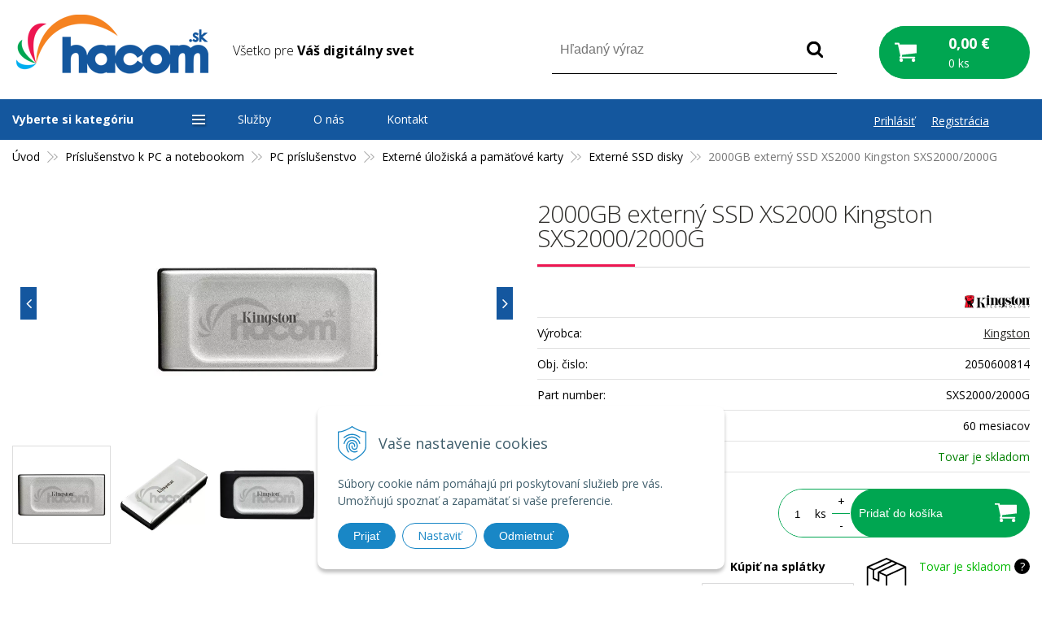

--- FILE ---
content_type: text/html; charset=windows-1250
request_url: https://www.hacom.sk/eshop/2000gb-externy-ssd-xs2000-kingston-sxs2000-2000g/p-1644467.xhtml
body_size: 58286
content:
<!DOCTYPE html>
<html class=" is-cart-item-count">
<!--[if IE 8 ]>    <html lang="sk" class="oldie ie8"> <![endif]-->
<!--[if IE 9 ]>    <html lang="sk" class="ie9"> <![endif]-->
<!--[if (gt IE 9)|!(IE)]><!--><html lang="sk" class="normal"><!--<![endif]-->
<head>
<meta http-equiv="X-UA-Compatible" content="IE=edge,chrome=1">
<meta name="viewport" content="width=device-width, initial-scale=1.0, maximum-scale=1.0, minimum-scale=1.0, user-scalable=no">

		<meta charset="windows-1250" />
		<title>2000GB externý SSD XS2000 Kingston SXS2000/2000G | E-shop | Hacom.sk</title>
		<meta name="description" content="IT, kamerové a zabezpečovacie systémy, satelitná technika, poľovnícke potreby, záložné zdroje a akumulátory." />
		<meta name="keywords" content="Ochrana,Firmy,Domu,Jablotron,Hikvision,kamery,alarm,zabezpečovací systém,fotopasca,ESET,počítač,notebook,tlačiareň,tablet,batéria,nabíjačka,renovovaný,LED, žiarovka, pásik, ovládač,predaj inštalácia,servis,outsourcing,podpora," />
		<meta name="robots" content="index,follow" />
		<meta name="googlebot" content="index,follow" />
		<meta name="author" content="WEBYGROUP.sk - Tvorba webov a eshopov" />
		<meta name="generator" content="Unisite 8.20.0 #281025" />
		<meta property="og:type" content="og:product" />
		<meta property="og:title" content="2000GB externý SSD XS2000 Kingston SXS2000/2000G" />
		<meta property="og:description" content="" />
		<meta property="og:url" content="https://www.hacom.sk/eshop/2000gb-externy-ssd-xs2000-kingston-sxs2000-2000g/p-1644467.xhtml" />
		<meta property="og:locale" content="sk_SK" />
		<meta property="og:site_name" content="Hacom.sk" />
		<meta name="twitter:domain" content="www.hacom.sk" />
		<meta property="og:image" content="https://www.hacom.sk/obchod_homedir/data/2589/obrazky/2000gb-externi-ssd-xs2000-kingston.jpeg" />
		<meta property="product:price:amount" content="413.86" />
		<meta property="product:price:currency" content="EUR" />
		<meta itemprop="name" content="2000GB externý SSD XS2000 Kingston SXS2000/2000G" />
		<meta itemprop="description" content="" />
		<meta itemprop="image" content="https://www.hacom.sk/obchod_homedir/data/2589/obrazky/2000gb-externi-ssd-xs2000-kingston.jpeg" />
		<meta name="twitter:card" content="product" />
		<meta name="twitter:title" content="2000GB externý SSD XS2000 Kingston SXS2000/2000G" />
		<meta name="twitter:image" content="https://www.hacom.sk/obchod_homedir/data/2589/obrazky/2000gb-externi-ssd-xs2000-kingston.jpeg" />
		<meta name="twitter:label1" content="Ceny" />
		<meta name="twitter:data1" content="413.86" />
		<meta name="twitter:label2" content="Mena" />
		<meta name="twitter:data2" content="" />

		<link href="https://www.hacom.sk/Data/2704/favicon.ico" type="image/x-icon" rel="icon" />
		<link href="https://www.hacom.sk/Data/2704/favicon.ico" type="image/x-icon" rel="shortcut icon" />
		<link rel="stylesheet" type="text/css" href="/Data/2704/Cache/Css/site_5a34e4d6.css" />
		<link rel="stylesheet" type="text/css" href="/Data/2704/Cache/Css/default_css_db1fb4e0.css" />
		<link rel="stylesheet" type="text/css" href="/SiteJay2.0/JScript/Fancybox3/jquery.fancybox.min.css" />
		<link rel="stylesheet" type="text/css" href="https://www.hacom.sk/SiteJay2.0/JScript/PriceSliderNew/price-slider-new.css" />
		<link rel="stylesheet" type="text/css" href="https://www.hacom.sk/SiteJay2.0/Modules/Basic/MultiImageLinkJQ/nivo-slider.css" />
		<link rel="stylesheet" type="text/css" href="https://www.hacom.sk/SiteJay2.0/Modules/Basic/MultiImageLinkJQ/themes/default/default.css" />
		<script src="/SiteJay2.0/jquery-3.7.1.min.js"></script>
		<script src="/SiteJay2.0/JScript/Fancybox3/jquery.fancybox.min.js"></script>
		<script src="/SiteJay2.0/JScript/jquery.mousewheel-3.0.6.pack.js"></script>
		<script src="/Data/2704/Cache/Script/common_5fecc569.js"></script>
		<script src="/Data/2704/Cache/Script/CookieConsent_6224c920.js"></script>
		<script src="/Data/2704/Cache/Script/custom_4e0fc76d.js"></script>
		<script src="/Data/2704/Cache/Script/default_js_282ed34d.js"></script>
		<script src="/Data/2704/Cache/Script/categories_menu_script_3eefc370.js"></script>
		<script src="/SiteJay2.0/jquery.newsletterpopup.js"></script>
		<script src="/Data/2704/Cache/Script/shop_content_scripts_977977c1.js"></script>
		<script src="https://www.hacom.sk/SiteJay2.0/JScript/PriceSliderNew/price-slider-new.js"></script>
		<script src="/Data/2704/Cache/Script/jquery.nivo.slider.pack_431c1d47.js"></script>
		<script src="/Data/2704/Cache/Script/cfg_nivoslider_3d6ffc3e.js"></script>
		<script src="/Data/2704/Cache/Script/cfg_nivoslider_bfe1dede.js"></script>

<link href="//fonts.googleapis.com/css?family=Open+Sans:300,400,700,400italic,700italic&display=swap&subset=latin,latin-ext" rel="stylesheet" type="text/css">
<link href="https://fonts.googleapis.com/css?family=Saira:400,500,600,700&display=swap&subset=latin-ext" rel="stylesheet">
<link rel="stylesheet" type="text/css" href="/Data/default/UserFiles/font-awesome/css/font-awesome.min.css">
<link rel="stylesheet" type="text/css" href="https://www.hacom.sk/Data/2704/UserFiles/carousel/css/owl.carousel.min.css">
<link rel="stylesheet" type="text/css" href="https://www.hacom.sk/Data/2704/UserFiles/carousel/css/owl.theme.default.min.css">
<link rel="stylesheet" type="text/css" href="/Data/default/UserFiles/js/slick/slick.css" />
<link rel="stylesheet" type="text/css" href="/Data/default/UserFiles/js/slick/slick-theme.css" />
<link rel="stylesheet" type="text/css" href="/Data/default/UserFiles/js/lightslider/lightslider.min.css" />
<!--[if lt IE 9]>
  <script src="/Data/default/UserFiles/js/2015/html5shiv.min.js"></script>
  <script src="/Data/default/UserFiles/js/2015/selectivizr-min.js"></script>
<![endif]-->
<style>
.vyber_ponuky_lte_konkretna_ponuka {
  float: left;
  width: 20%;
  margin-right:10px;
}

/* Clearfix (clear floats) */
.vyber_ponuky_lte::after {
  content: "";
  clear: both;
  display: table;
}


@media only screen and (max-width: 1150px) {
  .vyber_ponuky_lte_konkretna_ponuka {
    width: 40%;
  }
}

@media only screen and (max-width: 600px) {
  .vyber_ponuky_lte_konkretna_ponuka {
    width: 90%;
  }
}

html{
scroll-behavior: smooth;
}

.vyber_ponuky_lte_konkretna_ponuka_hacom {
  float:left;
  width: 28%;
  margin-right:10px;
}

/* Clearfix (clear floats) */
.vyber_ponuky_hacom::after {
  content: "";
  clear: both;
  display: table;
}

@media only screen and (max-width: 600px) {
  .vyber_ponuky_lte_konkretna_ponuka_hacom {
    width: 90%;
  }
}

.mam_zaujem_button_hacom_net:hover{
    cursor: pointer;
    background-color: #1661b1 !important;
}

.vyber_ponuky_epson_konkretna_ponuka_hacom {
  float:left;
  width: 30%;
}

@media screen and (max-width: 1252px) {
    .vyber_ponuky_epson_konkretna_ponuka_hacom {
    width: 29%;
  }
}

@media screen and (max-width: 1030px) {
    .vyber_ponuky_epson_konkretna_ponuka_hacom {
    width: 100%;
  }
}


/* Clearfix (clear floats) */
.vyber_epson_hacom::after {
  content: "";
  clear: both;
  display: table;
}

.video-container { position: relative; padding-bottom: 56.25%; padding-top: 30px; height: 0; overflow: hidden; }

.video-container iframe, .video-container object, .video-container embed { position: absolute; top: 0; left: 0; width: 100%; height: 100%; }

.column_obrazok {
  box-sizing: border-box;
}

.column_obrazok_tri {
  float: left;
  width: 33.3%;
}

/* Clearfix (clear floats) */
.row_obrazky_tri::after {
  content: "";
  clear: both;
  display: table;
}

.row_obrazky_tri {
text-align: center;
}

@media only screen and (max-width: 600px) {
  .column_obrazok_tri {
    width: 100%;
  }
}

.column_obrazok_pat_sluzby {
  float: left;
  width: 20%;
  margin: 0px auto;
}

/* Clearfix (clear floats) */
.row_obrazky_pat_sluzby::after {
  content: "";
  clear: both;
  display: table;
}

.vyhody_sluzby_hacom {
    font-weight: 600;
    color: #677f8b;
    font-size: 18px;
    max-width: 170px;
    margin: 0px auto;
    text-align: center;
}

.column_obrazok_povedali_o_nas_text{
  float: left;
  width: 80%;
  margin: 0px auto;
  display:inline-block;
}
.column_obrazok_povedali_o_nas_separator{
  float: left;
  width: 20%;
  margin:auto;
  display:inline-block;
}

@media only screen and (max-width: 779px) {
  .column_obrazok_povedali_o_nas_separator {
    display: none !important;
  }
}

@media only screen and (max-width: 779px) {
  .column_obrazok_povedali_o_nas_text {
    width: 100% !important;
  }
}

/* Clearfix (clear floats) */
.row_obrazky_povedali_o_nas::after {
  content: "";
  clear: both;
  display: table;
}

.row_obrazky_povedali_o_nas {
margin-top: 25px;
}

.column_obrazok_styri_sluzby {
  float: left;
  width: 25%;
  margin: 0px auto;
}

.row_obrazky_styri_sluzby {
  margin-top: 20px;
}

/* Clearfix (clear floats) */
.row_obrazky_styri_sluzby::after {
  content: "";
  clear: both;
  display: table;
}

@media only screen and (max-width: 779px) {
  .column_obrazok_styri_sluzby {
  width: 50%;
margin-top:20px;
}
}

.shoproku-sticky-widget{
position:fixed;
top:350px;
left:-41px;
z-index:99999
}
.shoproku-sticky-widget:hover{-webkit-transition:left 0.3s;transition:left 0.3s;left:0;}

@media only screen and (max-width: 765px) {
  .shoproku-sticky-widget{
    display: none;
  }
}

@media only screen and (max-width: 765px){
.column_obrazok_pat_sluzby{
width:100%;
}}

.nakup_na_splatky_hacom {
            float:left;
            width: 28%;
            margin-right:10px;
            min-height: 220px;
            }

            .nakup_na_splatky_hacom_2 {
            float:left;
            width: 44%;
            margin-right:10px;
            min-height: 165px;
            }

            @media only screen and (max-width: 850px) {
                .nakup_na_splatky_hacom, .nakup_na_splatky_hacom_2  {
                    width: 100% !important;
                    min-height: auto;
                    margin-bottom: 10px;
                }
            }

            @media only screen and (max-width: 600px) {
                .mobil_splatky_hidden  {
                    display:none;
                }
            }

            @media only screen and (max-width: 600px) {
                .mobil_splatky_visible {
                    display:inline-block !important;
                }
            }

            /* Clearfix (clear floats) */
            .nakup_na_splatky::after {
            content: "";
            clear: both;
            display: table;
            }

            p.reprezentativny_priklad_splatky {
                max-width: 58%;
            }

            @media only screen and (max-width: 600px) {
                p.reprezentativny_priklad_splatky {
                max-width: 100%;
            }
            }


@media only screen and (max-width: 510px) {
           #obrazok-digitalny-notebook-digitalny-ziak {
                width: 90% !important;
                margin: 0px !important;
margin-bottom:10px !important;
                float: initial !important;
            }
        }

.digitalny-ziak-priklad {
            float:left;
            width: 28%;
            margin-right:10px;
            min-height: 180px;
            }

        @media only screen and (max-width: 850px) {
            .digitalny-ziak-priklad {
                width: 90% !important;
                min-height: auto;
                margin-bottom: 10px;
            }
        }

@media only screen and (max-width: 510px) {
           .digitalny-ziak-button {
                width: 200px !important;
margin-bottom:30px !important;
            }
        }

.linky_uvodne_digitalny_ziak_konkretne {
  float: left;
  width: 25%;
}

@media only screen and (max-width: 510px) {
.linky_uvodne_digitalny_ziak_konkretne {
  float: left;
  width: 100%;
}
}

/* Clearfix (clear floats) */
.linky_uvodne_digitalny_ziak::after {
  content: "";
  clear: both;
  display: table;
}

.linky_uvodne_digitalny_ziak {
  margin-top:25px;
  margin-bottom:20px;
}

.linky_uvodne_digitalny_ziak_konkretne  a{
  color:#14579e !important;
}

/*o firme hacom stranka*/
.separatorHacomModry{
       width: 100px; 
       height: 3px;
       margin: 30px auto;
       background-color:#14579e;
    }
    
    .h2Modry{
        color: #14579e;
        text-transform: uppercase;
        font-weight:600;
        font-size:22px;
       margin:0px;
    }

    .sekciaPozdlzna{
        display: inline-block;
        margin-bottom: 20px;
    }

.boxRoman:after {
        content: "";
        display: table;
        clear: both;
    }

    .boxColumn {
        float: left;
        padding: 10px;
    }

    .boxFotografia{
        width: 45%;
    }

    .boxFotografia img{
        width: 250px;
        border-radius: 5px;
    }

    .boxText{
        width: 50%;
        padding-top: 40px;
    }

    .boxRoman{
        border-top:4px solid #14579e;
        padding: 20px;
        border-radius: 10px;
        box-shadow: 10px 10px 5px 0px rgba(221,221,221,0.75);
        -webkit-box-shadow: 10px 10px 5px 0px rgba(221,221,221,0.75);
        -moz-box-shadow: 10px 10px 5px 0px rgba(221,221,221,0.75);
        background-color: #fafafa;
    }

@media only screen and (max-width: 1100px) {
  .boxRoman .boxFotografia, .boxRoman .boxText {
    width: 100%;
  }
}


</style><!-- Global site tag (gtag.js) - Google Analytics -->
<script async src="https://www.googletagmanager.com/gtag/js?id=G-XYFM67BD3P"></script>
<script>
  window.dataLayer = window.dataLayer || [];
  function gtag(){dataLayer.push(arguments);}
  gtag("js", new Date());

  
  gtag("consent", "default", {
    "ad_storage": "denied",
    "ad_user_data": "denied",
    "ad_personalization": "denied",
    "analytics_storage": "denied"
  });  
    
  gtag("config", "G-XYFM67BD3P");
  gtag("config", "AW-698928140");
</script><script>
  window.dataLayer = window.dataLayer || [];
  function gtag(){dataLayer.push(arguments);}

  gtag("consent", "default", {
    "ad_storage": "denied",
    "ad_user_data": "denied",
    "ad_personalization": "denied",
    "analytics_storage": "denied"
  });  
</script>

<!-- Google Tag Manager -->
<script>(function(w,d,s,l,i){w[l]=w[l]||[];w[l].push({'gtm.start':
new Date().getTime(),event:'gtm.js'});var f=d.getElementsByTagName(s)[0],
j=d.createElement(s),dl=l!='dataLayer'?'&l='+l:'';j.async=true;j.src=
'https://www.googletagmanager.com/gtm.js?id='+i+dl;f.parentNode.insertBefore(j,f);
})(window,document,'script','dataLayer','GTM-57CQK7SJ');</script>
<!-- End Google Tag Manager --></head>
<body id="page6803"><!-- Google Tag Manager -->
<!-- Google Tag Manager (noscript) -->
<noscript><iframe src="https://www.googletagmanager.com/ns.html?id=GTM-57CQK7SJ" height="0" width="0" style="display:none;visibility:hidden"></iframe></noscript>
<!-- End Google Tag Manager (noscript) -->
<div id="fb-root"></div>
<script>(function(d, s, id) {
  var js, fjs = d.getElementsByTagName(s)[0];
  if (d.getElementById(id)) return;
  js = d.createElement(s); js.id = id;
  js.src = "//connect.facebook.net/sk_SK/sdk.js#xfbml=1&version=v2.5";
  fjs.parentNode.insertBefore(js, fjs);
}(document, 'script', 'facebook-jssdk'));</script>

<div id="container-main">
	<header class="header" role="banner">
		<div class="head">
		  <p id="logo"><a href="/"><img src="https://www.hacom.sk/Data/2704/UserFiles/images/logo.png" alt="Hacom.sk"></a></p>
		  
<div id="sjm-s-slogan-sk"><p class="slogan">Všetko pre <strong>Váš digitálny svet</strong></p>


</div>

		  <div class="icons">
			  <div id="ico-search"><a href="javascript:void(0)">Hľadať</a></div>
			  <div id="main-login">
<div id="sjm-s-login-top-sk"><div class="Shop-login">
	
		<ul class="not-logged">
			<li class="user"><a href="https://www.hacom.sk/eshop/action/enterlogin.xhtml" rel="nofollow">Prihlásiť</a></li>
            <li class="reg"><a href="https://www.hacom.sk/eshop/action/registration.xhtml" rel="nofollow">Registrácia</a></li>
            
		</ul>
	
	
</div></div>
</div>
			  <div id="main-cart">
<div id="sjm-s-kosik-sk"><div id="kosik">
     <a href="https://www.hacom.sk/eshop/action/cart.xhtml" class="caq-0">
     <span class="kosik-ico"><span class="ic"><!----></span></span>
     <span class="kosik-obsah">
        <span class="kosik-cena">
            <span class="price-row-1">
                <span class="price-without-vat">0,00 €</span>
                <span class="price-with-vat">0,00 €</span>
            </span>
            
            
        </span>
         <span class="kosik-ks">0 ks</span>
     </span>
     </a>
</div>
</div>
</div>
		  </div>
		  <div id="main-search">
<div id="sjm-s-vyhladavanie-sk">
	
                <script type="text/javascript">
                    /* <![CDATA[ */

                    displayBoxIndex = -1;
                    var SearchNavigate = function(diff) {
                        displayBoxIndex += diff;
                        var oBoxCollection = $(".suggestSearchContent:not(.suggestSearchHeader):not(.suggestSearchFooter) p");
                        if(!oBoxCollection.length){
                            return;
                        }
                        if (displayBoxIndex >= oBoxCollection.length)
                            displayBoxIndex = 0;
                        if (displayBoxIndex < 0)
                            displayBoxIndex = oBoxCollection.length - 1;
                        var cssClass = "search-selected-item";
                        oBoxCollection.removeClass(cssClass).eq(displayBoxIndex).addClass(cssClass);
                        oBoxCollection.eq(displayBoxIndex)[0].scrollIntoView({ 
                            block: 'nearest',
                            inline: 'nearest',
                            behavior: 'smooth'
                        });
                    }

                        var timeoutsearch;
                        function getXmlHttpRequestObject() {
                            if (window.XMLHttpRequest) {
                                return new XMLHttpRequest();
                            } else if(window.ActiveXObject) {
                                return new ActiveXObject("Microsoft.XMLHTTP");
                            } else {
                            }
                        }

                        var searchReq = getXmlHttpRequestObject();

                        function searchSuggest() {
                            if (searchReq.readyState == 4 || searchReq.readyState == 0) {
                                var str = escape(encodeURI(document.getElementById('searchstringid').value));
                                //$('#search_suggest').html('<div class="suggest_wrapper loading"><img src="/Images/loading.gif" alt="loading" /></div>');
                                var stockOnly = '0';
                                if (document.getElementById('searchStockOnlyId') != null && document.getElementById('searchStockOnlyId').checked == true)
                                    stockOnly = '1';

                                searchReq.open("GET", 'https://www.hacom.sk/suggestsearch/chckprm/suggest/search/' + str + '/stock/' + stockOnly + '.xhtml', true);
                                searchReq.onreadystatechange = handleSearchSuggest;
                                searchReq.send(null);
                            }
                            clearTimeout(timeoutsearch);
                        }

                        function handleSearchSuggest() {
                            if (searchReq.readyState == 4) {
                                var ss = document.getElementById('search_suggest')
                                ss.innerHTML = '';
                                ss.innerHTML = searchReq.responseText;

                                if(ss.innerHTML.length)
                                    ss.innerHTML = '<div class="suggest_wrapper">' + ss.innerHTML + '</div>';
                            }
                        }

                        $(document).ready(function(){

                            $('body').on('click', function () {
                                $('#search_suggest').html('');
                            });

                            $('form.search').on('click', function(e){
                                e.stopPropagation();
                            });

                            $('#searchstringid').attr('autocomplete','off').on('keyup click', function(e) {

                                if (e.keyCode == 40)
                                {
                                    e.preventDefault()
                                    SearchNavigate(1);
                                }
                                else if(e.keyCode==38)
                                {
                                    e.preventDefault()
                                    SearchNavigate(-1);
                                } else if(e.keyCode==13){

                                    if($("p.search-selected-item").length){
                                        e.preventDefault();
                                        location.href=$("p.search-selected-item a").attr("href");
                                    }

                                } else {
                                    if(timeoutsearch) {
                                        clearTimeout(timeoutsearch);
                                        timeoutsearch = null;
                                    }
                                    if($.trim($("#searchstringid").val()) !== ""){
                                        timeoutsearch = setTimeout(searchSuggest, 200);
                                    }
                                    else {
                                        var ss = document.getElementById('search_suggest')
                                        ss.innerHTML = '';                                    
                                    }
                                }
                            });
                        });
                    /* ]]> */
                </script>

<form action="https://www.hacom.sk/index.php?page=6803" method="get" class="search">
  <span class="input"><input type="text" name="searchstring" value="" class="SearchInput" id="searchstringid" placeholder="Hľadaný výraz" /><input type="hidden" name="searchtype" value="all" /></span>
  <div id="search_suggest"></div>  
  <span class="submit"><input type="hidden" name="action" value="search" /><input type="hidden" name="cid" value="0" /><input type="hidden" name="page" value="6803" /><input type="submit" name="searchsubmit" value="Hľadaj" class="SearchSubmit" /></span>  
</form></div>
</div>
	  </div>
	</header>
	<div id="container-outer">
		<div id="container" class="clearfix">
			<main id="content" role="main">
				<div class="basic001">


<div class="content">
<div id="sjm-d-7380">        <div class="ShopContent">
<!-- SJ_Modules_Shop_Content ***start*** -->
	
            <div class="ShopProductParentCategories">
                <ul itemprop="breadcrumb" itemscope itemtype="http://schema.org/BreadcrumbList">
                    
                    <li itemprop="itemListElement" itemscope itemtype="http://schema.org/ListItem">
                        <a href="/" itemprop="item"><span itemprop="name">Úvod</span></a>
                        <meta itemprop="position" content="1" />
                    </li>
                    <li><span class="separator">&gt;&gt;</span></li>
                    <li itemprop="itemListElement" itemscope itemtype="http://schema.org/ListItem">
                        <a href="https://www.hacom.sk/eshop/prislusenstvo-k-pc-a-notebookom/c-516.xhtml" itemprop="item"><span itemprop="name">Príslušenstvo k PC a notebookom</span></a>
                        <meta itemprop="position" content="2" />
                    </li>
                    <li><span class="separator">&gt;&gt;</span></li>
                    <li itemprop="itemListElement" itemscope itemtype="http://schema.org/ListItem">
                        <a href="https://www.hacom.sk/eshop/pc-prislusenstvo/c-263.xhtml" itemprop="item"><span itemprop="name">PC príslušenstvo</span></a>
                        <meta itemprop="position" content="3" />
                    </li>
                    <li><span class="separator">&gt;&gt;</span></li>
                    <li itemprop="itemListElement" itemscope itemtype="http://schema.org/ListItem">
                        <a href="https://www.hacom.sk/eshop/externe-uloziska-a-pamatove-karty/c-297.xhtml" itemprop="item"><span itemprop="name">Externé úložiská a pamäťové karty</span></a>
                        <meta itemprop="position" content="4" />
                    </li>
                    <li><span class="separator">&gt;&gt;</span></li>
                    <li itemprop="itemListElement" itemscope itemtype="http://schema.org/ListItem">
                        <a href="https://www.hacom.sk/eshop/externe-ssd-disky/c-397.xhtml" itemprop="item"><span itemprop="name">Externé SSD disky</span></a>
                        <meta itemprop="position" content="5" />
                    </li>
                    <li><span class="separator">&gt;&gt;</span></li>
                    <li itemprop="itemListElement" itemscope itemtype="http://schema.org/ListItem">
                        <span itemprop="name">2000GB externý SSD XS2000 Kingston SXS2000/2000G</span>
                        <meta itemprop="position" content="6" />
                    </li>
                </ul>
            </div>






	






	















<div class="ShopProductView">	
    <div class="Product">
        <div class="ProductWrapper">
  
  
          <div class="ProductLeft"> 
            
           <div style="position:relative;"> 
            
            <ul class="ProductImage" id="MainProductImage"> <li><a href="/obchod_homedir/data/2589/obrazky/2000gb-externi-ssd-xs2000-kingston.jpeg" title="2000GB externý SSD XS2000 Kingston SXS2000/2000G" data-fancybox="gallery"><picture>
              <source srcset="/obchod_homedir/data/2589/obrazky/2000gb-externi-ssd-xs2000-kingston.webp" type="image/webp">
              <img src="/obchod_homedir/data/2589/obrazky/2000gb-externi-ssd-xs2000-kingston.jpeg" alt="2000GB externý SSD XS2000 Kingston SXS2000/2000G" title="2000GB externý SSD XS2000 Kingston SXS2000/2000G" id="ProductImage1644467" itemprop="image" loading="lazy" />
          </picture></a></li>    <li>
	<div class="PhotoImage"> 
		<a title="" href="/obchod_homedir/data/2589/obrazky/kingston-xs2000-2tb-ssd-externa-strieborna-3r-2050600812-1.jpeg" target="_blank" rel="gallery" data-fancybox="gallery" data-caption="">
			
			
				<picture>
					<source srcset="/obchod_homedir/data/2589/obrazky/male_obrazky/kingston-xs2000-2tb-ssd-externa-strieborna-3r-2050600812-1.webp" type="image/webp" data-large-image="/obchod_homedir/data/2589/obrazky/kingston-xs2000-2tb-ssd-externa-strieborna-3r-2050600812-1.webp">
					<img alt="" title="" src="/obchod_homedir/data/2589/obrazky/male_obrazky/kingston-xs2000-2tb-ssd-externa-strieborna-3r-2050600812-1.jpeg" data-large-image="/obchod_homedir/data/2589/obrazky/kingston-xs2000-2tb-ssd-externa-strieborna-3r-2050600812-1.jpeg" />
				</picture>
			
		</a> 
	</div>
	
</li><li>
	<div class="PhotoImage"> 
		<a title="" href="/obchod_homedir/data/2589/obrazky/kingston-xs2000-2tb-ssd-externa-strieborna-3r-2050600812-3.jpeg" target="_blank" rel="gallery" data-fancybox="gallery" data-caption="">
			
			
				<picture>
					<source srcset="/obchod_homedir/data/2589/obrazky/male_obrazky/kingston-xs2000-2tb-ssd-externa-strieborna-3r-2050600812-3.webp" type="image/webp" data-large-image="/obchod_homedir/data/2589/obrazky/kingston-xs2000-2tb-ssd-externa-strieborna-3r-2050600812-3.webp">
					<img alt="" title="" src="/obchod_homedir/data/2589/obrazky/male_obrazky/kingston-xs2000-2tb-ssd-externa-strieborna-3r-2050600812-3.jpeg" data-large-image="/obchod_homedir/data/2589/obrazky/kingston-xs2000-2tb-ssd-externa-strieborna-3r-2050600812-3.jpeg" />
				</picture>
			
		</a> 
	</div>
	
</li> </ul> 
            
            <!--sj:condition variable="ProductAddonProperty160"><div class="zaruka zaruka-5"></div></sj:condition-->
            <div class="universal-picon">
                  
                  
                  
                  
                  
                  
                  
                  
                  
            </div>
            
                
                
                
                
                
                
                

</div>
             <div class="mhs">  </div>  
            
            <div class="sticker">                
              
                
               
                   
                           
            </div> 
            
            
            
            
            
            
            
            <!--<div class="sutaze"><div class="col">
                    <a href="/letna-sutaz.xhtml" title="Letná súťaž"><img src="/Data/2704/UserFiles/sutaz-leta.jpg" alt="Letná súťaž"></a>
                  </div>
                  <div class="col">
                      <p>LETNÁ SÚŤAŽ!</p>
                      <a href="/letna-sutaz.xhtml" title="Letná súťaž">Nakúpte v 1 objednávke aspoň v hodnote 60 € s DPH, zaregistrujte sa a&nbsp;hrajte o ceny v celkovej hodnote 112,82 €.</a>
                  </div>
              </div>-->
          </div>
  
  
  
  
  
                      
              <div class="ProductDescription">
                  <form action="https://www.hacom.sk/eshop/2000gb-externy-ssd-xs2000-kingston-sxs2000-2000g/p-1644467/order/1644467.xhtml" id="1644467" method="post" onsubmit=" if(!CheckMinCount(document.getElementById('Quantity'), 0, false))return false;">
                  <input type="hidden" name="mincountval" value="0" />
                  <input type="hidden" name="mincountmultiplyval" value="false" />
                  <h1>2000GB externý SSD XS2000 Kingston SXS2000/2000G</h1>
                  <!--p style="color:red;">V dňoch 19.3 až 20.3.2021 sa uskutoční inventúra skladu.S toho dôvodu nie je možne spracovať a vyexpedovať tovar v týchto dňoch. Tovar bude expedovaný 22.03.2021.</p-->
                  
                    <div id="ManufacturerLogo"><a href="https://www.hacom.sk/eshop/vyrobca/kingston.xhtml"><img src="/obchod_homedir/data/2589/vyrobca/kingston.jpg" alt="Kingston" /></a></div>
                  
                  
                  <dl id="productParameters">
                                              
                          <dt>Výrobca:</dt>
                        <dd><a href="https://www.hacom.sk/eshop/vyrobca/kingston.xhtml">Kingston</a></dd>
                      
                      
                        
                        
                <!--
                            
                                <dt>Dostupnosť:</dt><dd id="StockCountText1644467">                        <span style="color: #ff6600">Tovar je skladom</span></dd>
                            
  -->
                      
                      <dt>Obj. čislo:</dt><dd id="OrderNumber1644467">2050600814</dd> 
                      
                          <dt>Part number:</dt><dd>SXS2000/2000G</dd>
                      
                      
                          <dt>Záruka:</dt><dd>60 mesiacov</dd>
                      
                      <!-- 
                          <dt>Dostupnosť</dt>
                          <dd class="pardop-1">
                            Tovar je skladom
                          </dd>
                       -->
                      
                      
              
              								
                              
                              
                                   
                                      
                                          <dt>Dostupnosť:</dt><dd class="pardop-1">Tovar je skladom</dd>
                                      
                                  
  
                                  
                              
              
              
                      
                                 
                      
                      
                  </dl>
                      <div class="clear"></div>
                      
  
                              
                      
                  
  
            <!--<p class="special-container-red" style="text-align: center">Objednávky prijaté po 22.12.2019 budeme expedovať od 7.1.2020</p>-->
  
                      
                      
                      <div class="shopping-box">
                      <div class="PriceBox">
  
                          
                          
                          
                              <p class="price">
                                  
                                      <span class="price-with-vat">
                                        
                                          <strong id="PriceWithVAT1644467">413,86 €</strong> <span>s DPH / ks</span>
                                      </span>
                                  
                                  
                                      
                                          <span class="price-without-vat">
                                            
                                              <strong id="PriceWithoutVAT1644467">336,47 €</strong> <span>bez DPH / ks</span>
                                          </span>
                                      
                                  
                              </p>
                              
                          
                      
  
                      </div>
					  
                      
                      
                          <div class="ShopIcons">
                              
                              
                              
                                  <div class="ProductButtons" >
                                      
                                          <button type="submit" name="add-button" id="AddToCart1644467"><span class="addtext">Pridať do košíka</span><span class="icon"><!----></span></button>
                                      
                                      
                                      <span class="mnozstvo">
                                          <input type="text" size="5" value="1" title="1" name="quantity" id="Quantity" onkeyup="" class="Quantity noEnterSubmit" />
                                          
                                                        <label for="Quantity1644467">ks</label>
                                                    
                                          <span class="cplus">+</span>
                                          <span class="cminus">-</span>
                                      </span>                                
                                  </div>
                                  <span id="StockWarning1644467" class="stockwarning"></span>
                              
                          </div> 
                      
					             
                      
                      
                      
                    <div class="clear"></div>
          </div>
          
          
          <div class="splatky-box-grey">
              <div class="mini-info-box">
              <div class="mini-delivery">
                  <div class="mini-delivery-img"><img src="/Data/2704/UserFiles/images/mini-cardbox.svg" /></div>
  
                  <div class="mini-delivery-text">
                    
                    
                    
                    
                    
                    
                    

                    
                    
                    
                    
                    
                    
                    
                        
                        
                        
                                    
                
                                    
                                        
                                            <p>
                                                <span style="color:#00b800;">Tovar je skladom <span class="tipsy-tip tipsy-n" title="Na pobočke za 1-2 pracovné dni">?</span></span>
                                                
                                                 
                                            </p>                
                                            
                                                
                                            
                                            
                                            
                                        
                                        
                                    
                        
                    
                    
                    
                    
                    
                    
                    

                    

                  </div>
  
  
              </div>
              
              </div>
              
                  <div class="splatky-box">
                  
                  <div class="mini-info-box quattro">
                      
                          
                              <div class="QuatroCalcLink">
                                <p style="font-weight: 700;margin-bottom: 10px;">Kúpiť na splátky</p>
                                  <a href="https://quatro.vub.sk/kalkulacka/I1563?cenaTovaru=413.86" target="_blank" class="fancybox" data-fancybox-type="iframe" title="Vypočítajte si splátky."><img src="/Data/default/UserFiles/images/payments/quatro-calc-banner-4.png" alr="Quatro"  /></a>
                              </div>
                          
                      
                  </div>
              </div>
              
          </div>
          
                  <div class="advance-box">
                     
            <ul>
              
                
                  <li><a href="#SetWatchDogBox" class="SetWatchDogLink fancybox" title="Sledovať cenu a dostupnosť"><i class="fa fa-bell-o"></i> Sledovať</a></li>
                
              
              
                 
                
              
            </ul>
            
            <div id="special_buttons">            	
              <!-- AddThis Button BEGIN -->
              <div class="addthis_toolbox addthis_default_style addthis_32x32_style">
                <a class="addthis_button_facebook"></a>
                <a class="addthis_button_google_plusone_share"></a>
              </div>
              <script type="text/javascript" src="//s7.addthis.com/js/300/addthis_widget.js#pubid=xa-52de49201ef4c26e"></script>
              <!-- AddThis Button END -->
            </div>
                  </div>
                  </form>                
              </div>
                
              <div class="clear"></div>
          </div>
  
          <div class="tabs-container">
              <ul class="tabs">
                <li><a href="#popis">Popis</a></li>
          <li><a href="#parametre">Parametre</a></li>
          
          
                
                
              </ul>
              <div class="panel-container">
                <div class="pane DetailDescription" id="popis">
                      <h2>2000GB externý SSD XS2000 Kingston SXS2000/2000G</h2>                              
                      
                      <B>Model:</b> Kingston XS2000<br /> <B>Prevedenie:</b> Externé SSD<br /><br /> <B>Kapacita:</b> 2 TB<br /> <B>Rozhranie:</b> USB 3.2 Gen 2x2 type C<br /><br /> <B>Rýchlosť čítania:</b> 2,000MB / s<br /> <B>Rýchlosť zápisu:</b> 2,000MB / s<br /><br /> <B>Farba:</b> Strieborná<br /><br /> <B>Rozmery:</b> 69.54 x 32.58 x 13.5mm<br /> <B>Hmotnosť:</b> 28.9g<br />
                   <div class="clear"></div>
                  </div>     
                              
                  <div class="pane" id="parametre">  
                      <h2>Parametre</h2>
                      <div id="productparams">
                        <table>
                          
                          
                          
                          
                          
                          
                          
                          
                          
                          
                          
                          
                          
                          
                          
                          
                          
                          
                          
                          
                          
                          
                          
                          
                          
                          
                          
                          
                          
                          
                          
                          
                          
                          
                          
                          
                              <tr><th>Hmotnosť</th><td>0,124 kg</td></tr>
                          
                          
                          
                          
                          </table>    
                      </div>
                  </div>
                  
                             
                                  
                  
                  
                  		
                  		               
              </div>            
        </div>                
      <div class="clear"></div>
  
    </div>
  </div>
  
  
  
  
  
      
          <div class="tabs-container" id="alttabs">
              <ul class="tabs">
      
  
  
      
      
    <li><a href="#suvisiaci-tovar">Súvisiace produkty</a></li>
  
  
  
      
          </ul>
              <div class="panel-container">
      
  
  
                
              
               
         <div class="pane equivalent" id="suvisiaci-tovar">
<ul class="EquivalentProducts">
<li class="Product ProductNorm">
	<form action="https://www.hacom.sk/eshop/2000gb-externy-ssd-xs2000-kingston-sxs2000-2000g/p-1644467/order/5300740.xhtml" id="id5300740" method="post">
    <input type="hidden" name="mincountval" value="0" />
    <input type="hidden" name="mincountmultiplyval" value="false" />
	<div class="ProductWrapper">
		<div class="ImageWrapper">
        	<div class="ProductImage"><a href="https://www.hacom.sk/eshop/lenovo-v15-g4-156-fh-r5-7520u-8g-256-w11p-82yu00rrck/p-5300740.xhtml"><picture>
                
                <img src="/obchod_homedir/data/2589/obrazky/male_obrazky/lenovo-v15-g4-156fh-r5-7520u-8g-256-w11p.jpg" alt="Lenovo V15 G4 15.6" FH/R5-7520U/8G/256/W11P 82YU00RRCK" title="Lenovo V15 G4 15.6" FH/R5-7520U/8G/256/W11P 82YU00RRCK" id="ProductImage5300740" loading="lazy" />
        </picture></a></div>
        </div>
        <div class="ProductContent">
        	<div class="ContentIn">
        		<h3><a href="https://www.hacom.sk/eshop/lenovo-v15-g4-156-fh-r5-7520u-8g-256-w11p-82yu00rrck/p-5300740.xhtml" title="Lenovo V15 G4 15.6" FH/R5-7520U/8G/256/W11P 82YU00RRCK">Lenovo V15 G4 15.6" FH/R5-7520U/8G/256/W11P 82YU00RRCK</a></h3>        		
        	</div>
            <div class="ShopIcons">
            	
                
                
                
                
                    <div class="price">
                        <div class="price-row-1">
                            
                                <span class="price-with-vat">
                                    
                                    <strong id="PriceWithVAT5300740">470,10 €</strong> <span>s DPH</span>
                                </span>
                            
                            
                                
                                    <span class="price-without-vat">
                                        
                                        <strong id="PriceWithoutVAT5300740">382,20 €</strong> <span>bez DPH</span>
                                    </span>
                                
                            
                        </div>
                        
                        
                    </div>
					
                      
                          
                                <div class="ProductButtons">
                                    
                                        <button type="submit" name="add-button" id="AddToCart5300740"><span class="icon"><!----></span></button>    
                                        <span class="mnozstvo"><span class="cminus">-</span><input type="text" size="5" value="1" title="1" name="quantity" id="Quantity5300740" class="Quantity noEnterSubmit" /><span class="cplus">+</span></span>
                                        <label for="Quantity5300740">ks</label>
                                    
                                    
                                </div>
                          
                      
                      
					
                
                
                
                
                





                  
                  <div class="clear"></div>
            </div>
		</div>
	</div>
    </form>
</li><li class="Product ProductNorm">
	<form action="https://www.hacom.sk/eshop/2000gb-externy-ssd-xs2000-kingston-sxs2000-2000g/p-1644467/order/5725957.xhtml" id="id5725957" method="post">
    <input type="hidden" name="mincountval" value="0" />
    <input type="hidden" name="mincountmultiplyval" value="false" />
	<div class="ProductWrapper">
		<div class="ImageWrapper">
        	<div class="ProductImage"><a href="https://www.hacom.sk/eshop/lenovo-ideapad-slim-5-14q8x9-sd-x1p-42-100-14-wuxga-32gb-1tb-ssd-adreno-w11p-gray-2r-83hl0024ck/p-5725957.xhtml"><picture>
                
                <img src="/obchod_homedir/data/2589/obrazky/male_obrazky/lenovo-ideapad-slim-5-14q8x9-sd-x1p-42-100-14-wuxga-32gb-1tb-ssd-adreno-w11p-gray-2r.jpg" alt="Lenovo IdeaPad Slim 5/14Q8X9/SD-X1P-42-100/14"/WUXGA/32GB/1TB SSD/Adreno/W11P/Gray/2R 83HL0024CK" title="Lenovo IdeaPad Slim 5/14Q8X9/SD-X1P-42-100/14"/WUXGA/32GB/1TB SSD/Adreno/W11P/Gray/2R 83HL0024CK" id="ProductImage5725957" loading="lazy" />
        </picture></a></div>
        </div>
        <div class="ProductContent">
        	<div class="ContentIn">
        		<h3><a href="https://www.hacom.sk/eshop/lenovo-ideapad-slim-5-14q8x9-sd-x1p-42-100-14-wuxga-32gb-1tb-ssd-adreno-w11p-gray-2r-83hl0024ck/p-5725957.xhtml" title="Lenovo IdeaPad Slim 5/14Q8X9/SD-X1P-42-100/14"/WUXGA/32GB/1TB SSD/Adreno/W11P/Gray/2R 83HL0024CK">Lenovo IdeaPad Slim 5/14Q8X9/SD-X1P-42-100/14"/WUXGA/32GB/1TB SSD/Adreno/W11P/Gray/2R 83HL0024CK</a></h3>        		
        	</div>
            <div class="ShopIcons">
            	
                
                
                
                
                    <div class="price">
                        <div class="price-row-1">
                            
                                <span class="price-with-vat">
                                    
                                    <strong id="PriceWithVAT5725957">932 €</strong> <span>s DPH</span>
                                </span>
                            
                            
                                
                                    <span class="price-without-vat">
                                        
                                        <strong id="PriceWithoutVAT5725957">757,72 €</strong> <span>bez DPH</span>
                                    </span>
                                
                            
                        </div>
                        
                        
                    </div>
					
                      
                          
                                <div class="ProductButtons">
                                    
                                        <button type="submit" name="add-button" id="AddToCart5725957"><span class="icon"><!----></span></button>    
                                        <span class="mnozstvo"><span class="cminus">-</span><input type="text" size="5" value="1" title="1" name="quantity" id="Quantity5725957" class="Quantity noEnterSubmit" /><span class="cplus">+</span></span>
                                        <label for="Quantity5725957">ks</label>
                                    
                                    
                                </div>
                          
                      
                      
					
                
                
                
                
                





                  
                  <div class="clear"></div>
            </div>
		</div>
	</div>
    </form>
</li><li class="Product ProductNorm">
	<form action="https://www.hacom.sk/eshop/2000gb-externy-ssd-xs2000-kingston-sxs2000-2000g/p-1644467/order/5574918.xhtml" id="id5574918" method="post">
    <input type="hidden" name="mincountval" value="0" />
    <input type="hidden" name="mincountmultiplyval" value="false" />
	<div class="ProductWrapper">
		<div class="ImageWrapper">
        	<div class="ProductImage"><a href="https://www.hacom.sk/eshop/hp-omen-17-db0002nc-r7-8845hs-173-qhd-32gb-1tb-ssd-rtx-4070-w11h-black-2r-a85zheabcm/p-5574918.xhtml"><picture>
                
                <img src="/obchod_homedir/data/2589/obrazky/male_obrazky/hp-omen-17-db0002nc-r7-8845hs-173-qhd-32gb-1tb-ssd-rtx-4070-w11h-black-2r.jpg" alt="HP Omen/17-db0002nc/R7-8845HS/17,3"/QHD/32GB/1TB SSD/RTX 4070/W11H/Black/2R A85ZHEA#BCM" title="HP Omen/17-db0002nc/R7-8845HS/17,3"/QHD/32GB/1TB SSD/RTX 4070/W11H/Black/2R A85ZHEA#BCM" id="ProductImage5574918" loading="lazy" />
        </picture></a></div>
        </div>
        <div class="ProductContent">
        	<div class="ContentIn">
        		<h3><a href="https://www.hacom.sk/eshop/hp-omen-17-db0002nc-r7-8845hs-173-qhd-32gb-1tb-ssd-rtx-4070-w11h-black-2r-a85zheabcm/p-5574918.xhtml" title="HP Omen/17-db0002nc/R7-8845HS/17,3"/QHD/32GB/1TB SSD/RTX 4070/W11H/Black/2R A85ZHEA#BCM">HP Omen/17-db0002nc/R7-8845HS/17,3"/QHD/32GB/1TB SSD/RTX 4070/W11H/Black/2R A85ZHEA#BCM</a></h3>        		
        	</div>
            <div class="ShopIcons">
            	
                
                
                
                
                    <div class="price">
                        <div class="price-row-1">
                            
                                <span class="price-with-vat">
                                    
                                    <strong id="PriceWithVAT5574918">2 077,78 €</strong> <span>s DPH</span>
                                </span>
                            
                            
                                
                                    <span class="price-without-vat">
                                        
                                        <strong id="PriceWithoutVAT5574918">1 689,25 €</strong> <span>bez DPH</span>
                                    </span>
                                
                            
                        </div>
                        
                        
                    </div>
					
                      
                          
                                <div class="ProductButtons">
                                    
                                        <button type="submit" name="add-button" id="AddToCart5574918"><span class="icon"><!----></span></button>    
                                        <span class="mnozstvo"><span class="cminus">-</span><input type="text" size="5" value="1" title="1" name="quantity" id="Quantity5574918" class="Quantity noEnterSubmit" /><span class="cplus">+</span></span>
                                        <label for="Quantity5574918">ks</label>
                                    
                                    
                                </div>
                          
                      
                      
					
                
                
                
                
                





                  
                  <div class="clear"></div>
            </div>
		</div>
	</div>
    </form>
</li><li class="Product ProductNorm">
	<form action="https://www.hacom.sk/eshop/2000gb-externy-ssd-xs2000-kingston-sxs2000-2000g/p-1644467/order/5577479.xhtml" id="id5577479" method="post">
    <input type="hidden" name="mincountval" value="0" />
    <input type="hidden" name="mincountmultiplyval" value="false" />
	<div class="ProductWrapper">
		<div class="ImageWrapper">
        	<div class="ProductImage"><a href="https://www.hacom.sk/eshop/lenovo-thinkbook-14-g7-arp-r5-7535hs-14-wuxga-16gb-512gb-ssd-amd-int-w11p-gray-1r-21mv0018ck/p-5577479.xhtml"><picture>
                
                <img src="/obchod_homedir/data/2589/obrazky/male_obrazky/lenovo-thinkbook-14-g7-arp-r5-7535hs-14-wuxga-16gb-512gb-ssd-amd-int-w11p-gray-1r.jpg" alt="Lenovo ThinkBook/14 G7 ARP/R5-7535HS/14"/WUXGA/16GB/512GB SSD/AMD int/W11P/Gray/1R 21MV0018CK" title="Lenovo ThinkBook/14 G7 ARP/R5-7535HS/14"/WUXGA/16GB/512GB SSD/AMD int/W11P/Gray/1R 21MV0018CK" id="ProductImage5577479" loading="lazy" />
        </picture></a></div>
        </div>
        <div class="ProductContent">
        	<div class="ContentIn">
        		<h3><a href="https://www.hacom.sk/eshop/lenovo-thinkbook-14-g7-arp-r5-7535hs-14-wuxga-16gb-512gb-ssd-amd-int-w11p-gray-1r-21mv0018ck/p-5577479.xhtml" title="Lenovo ThinkBook/14 G7 ARP/R5-7535HS/14"/WUXGA/16GB/512GB SSD/AMD int/W11P/Gray/1R 21MV0018CK">Lenovo ThinkBook/14 G7 ARP/R5-7535HS/14"/WUXGA/16GB/512GB SSD/AMD int/W11P/Gray/1R 21MV0018CK</a></h3>        		
        	</div>
            <div class="ShopIcons">
            	
                
                
                
                
                    <div class="price">
                        <div class="price-row-1">
                            
                                <span class="price-with-vat">
                                    
                                    <strong id="PriceWithVAT5577479">937,69 €</strong> <span>s DPH</span>
                                </span>
                            
                            
                                
                                    <span class="price-without-vat">
                                        
                                        <strong id="PriceWithoutVAT5577479">762,35 €</strong> <span>bez DPH</span>
                                    </span>
                                
                            
                        </div>
                        
                        
                    </div>
					
                      
                          
                                <div class="ProductButtons">
                                    
                                        <button type="submit" name="add-button" id="AddToCart5577479"><span class="icon"><!----></span></button>    
                                        <span class="mnozstvo"><span class="cminus">-</span><input type="text" size="5" value="1" title="1" name="quantity" id="Quantity5577479" class="Quantity noEnterSubmit" /><span class="cplus">+</span></span>
                                        <label for="Quantity5577479">ks</label>
                                    
                                    
                                </div>
                          
                      
                      
					
                
                
                
                
                





                  
                  <div class="clear"></div>
            </div>
		</div>
	</div>
    </form>
</li><li class="Product ProductNorm">
	<form action="https://www.hacom.sk/eshop/2000gb-externy-ssd-xs2000-kingston-sxs2000-2000g/p-1644467/order/5765639.xhtml" id="id5765639" method="post">
    <input type="hidden" name="mincountval" value="0" />
    <input type="hidden" name="mincountmultiplyval" value="false" />
	<div class="ProductWrapper">
		<div class="ImageWrapper">
        	<div class="ProductImage"><a href="https://www.hacom.sk/eshop/ips3-153-wuxga-i7-13620h-24g-512-int-bezos-grey-83k10064ck/p-5765639.xhtml"><picture>
                
                <img src="/obchod_homedir/data/2589/obrazky/male_obrazky/ips3-153-wuxga-i7-13620h-24g-512-int-bezos-grey.jpg" alt="IPS3 15.3" WUXGA/i7-13620H/24G/512/INT/bezOS/GREY 83K10064CK" title="IPS3 15.3" WUXGA/i7-13620H/24G/512/INT/bezOS/GREY 83K10064CK" id="ProductImage5765639" loading="lazy" />
        </picture></a></div>
        </div>
        <div class="ProductContent">
        	<div class="ContentIn">
        		<h3><a href="https://www.hacom.sk/eshop/ips3-153-wuxga-i7-13620h-24g-512-int-bezos-grey-83k10064ck/p-5765639.xhtml" title="IPS3 15.3" WUXGA/i7-13620H/24G/512/INT/bezOS/GREY 83K10064CK">IPS3 15.3" WUXGA/i7-13620H/24G/512/INT/bezOS/GREY 83K10064CK</a></h3>        		
        	</div>
            <div class="ShopIcons">
            	
                
                
                
                
                    <div class="price">
                        <div class="price-row-1">
                            
                                <span class="price-with-vat">
                                    
                                    <strong id="PriceWithVAT5765639">589,45 €</strong> <span>s DPH</span>
                                </span>
                            
                            
                                
                                    <span class="price-without-vat">
                                        
                                        <strong id="PriceWithoutVAT5765639">479,23 €</strong> <span>bez DPH</span>
                                    </span>
                                
                            
                        </div>
                        
                        
                    </div>
					
                      
                          
                                <div class="ProductButtons">
                                    
                                        <button type="submit" name="add-button" id="AddToCart5765639"><span class="icon"><!----></span></button>    
                                        <span class="mnozstvo"><span class="cminus">-</span><input type="text" size="5" value="1" title="1" name="quantity" id="Quantity5765639" class="Quantity noEnterSubmit" /><span class="cplus">+</span></span>
                                        <label for="Quantity5765639">ks</label>
                                    
                                    
                                </div>
                          
                      
                      
					
                
                
                
                
                





                  
                  <div class="clear"></div>
            </div>
		</div>
	</div>
    </form>
</li><li class="Product ProductNorm">
	<form action="https://www.hacom.sk/eshop/2000gb-externy-ssd-xs2000-kingston-sxs2000-2000g/p-1644467/order/5765640.xhtml" id="id5765640" method="post">
    <input type="hidden" name="mincountval" value="0" />
    <input type="hidden" name="mincountmultiplyval" value="false" />
	<div class="ProductWrapper">
		<div class="ImageWrapper">
        	<div class="ProductImage"><a href="https://www.hacom.sk/eshop/ips3-153-wuxga-i5-13420h-16g-512-int-w11h-blue-83k10066ck/p-5765640.xhtml"><picture>
                
                <img src="/obchod_homedir/data/2589/obrazky/male_obrazky/ips3-153-wuxga-i5-13420h-16g-512-int-w11h-blue.jpg" alt="IPS3 15.3" WUXGA/i5-13420H/16G/512/INT/W11H/BLUE 83K10066CK" title="IPS3 15.3" WUXGA/i5-13420H/16G/512/INT/W11H/BLUE 83K10066CK" id="ProductImage5765640" loading="lazy" />
        </picture></a></div>
        </div>
        <div class="ProductContent">
        	<div class="ContentIn">
        		<h3><a href="https://www.hacom.sk/eshop/ips3-153-wuxga-i5-13420h-16g-512-int-w11h-blue-83k10066ck/p-5765640.xhtml" title="IPS3 15.3" WUXGA/i5-13420H/16G/512/INT/W11H/BLUE 83K10066CK">IPS3 15.3" WUXGA/i5-13420H/16G/512/INT/W11H/BLUE 83K10066CK</a></h3>        		
        	</div>
            <div class="ShopIcons">
            	
                
                
                
                
                    <div class="price">
                        <div class="price-row-1">
                            
                                <span class="price-with-vat">
                                    
                                    <strong id="PriceWithVAT5765640">596,05 €</strong> <span>s DPH</span>
                                </span>
                            
                            
                                
                                    <span class="price-without-vat">
                                        
                                        <strong id="PriceWithoutVAT5765640">484,59 €</strong> <span>bez DPH</span>
                                    </span>
                                
                            
                        </div>
                        
                        
                    </div>
					
                      
                          
                                <div class="ProductButtons">
                                    
                                        <button type="submit" name="add-button" id="AddToCart5765640"><span class="icon"><!----></span></button>    
                                        <span class="mnozstvo"><span class="cminus">-</span><input type="text" size="5" value="1" title="1" name="quantity" id="Quantity5765640" class="Quantity noEnterSubmit" /><span class="cplus">+</span></span>
                                        <label for="Quantity5765640">ks</label>
                                    
                                    
                                </div>
                          
                      
                      
					
                
                
                
                
                





                  
                  <div class="clear"></div>
            </div>
		</div>
	</div>
    </form>
</li><li class="Product ProductNorm">
	<form action="https://www.hacom.sk/eshop/2000gb-externy-ssd-xs2000-kingston-sxs2000-2000g/p-1644467/order/5574921.xhtml" id="id5574921" method="post">
    <input type="hidden" name="mincountval" value="0" />
    <input type="hidden" name="mincountmultiplyval" value="false" />
	<div class="ProductWrapper">
		<div class="ImageWrapper">
        	<div class="ProductImage"><a href="https://www.hacom.sk/eshop/thinkbook-16-g7-16f-r3-7335u-16g-512-f-w11p-21mw0033ck/p-5574921.xhtml"><picture>
                
                <img src="/obchod_homedir/data/2589/obrazky/male_obrazky/thinkbook-16-g7-16f-r3-7335u-16g-512-f-w11p.jpg" alt="Thinkbook 16 G7 16F/R3-7335U/16G/512/F/W11P 21MW0033CK" title="Thinkbook 16 G7 16F/R3-7335U/16G/512/F/W11P 21MW0033CK" id="ProductImage5574921" loading="lazy" />
        </picture></a></div>
        </div>
        <div class="ProductContent">
        	<div class="ContentIn">
        		<h3><a href="https://www.hacom.sk/eshop/thinkbook-16-g7-16f-r3-7335u-16g-512-f-w11p-21mw0033ck/p-5574921.xhtml" title="Thinkbook 16 G7 16F/R3-7335U/16G/512/F/W11P 21MW0033CK">Thinkbook 16 G7 16F/R3-7335U/16G/512/F/W11P 21MW0033CK</a></h3>        		
        	</div>
            <div class="ShopIcons">
            	
                
                
                
                
                    <div class="price">
                        <div class="price-row-1">
                            
                                <span class="price-with-vat">
                                    
                                    <strong id="PriceWithVAT5574921">745,40 €</strong> <span>s DPH</span>
                                </span>
                            
                            
                                
                                    <span class="price-without-vat">
                                        
                                        <strong id="PriceWithoutVAT5574921">606,02 €</strong> <span>bez DPH</span>
                                    </span>
                                
                            
                        </div>
                        
                        
                    </div>
					
                      
                          
                                <div class="ProductButtons">
                                    
                                        <button type="submit" name="add-button" id="AddToCart5574921"><span class="icon"><!----></span></button>    
                                        <span class="mnozstvo"><span class="cminus">-</span><input type="text" size="5" value="1" title="1" name="quantity" id="Quantity5574921" class="Quantity noEnterSubmit" /><span class="cplus">+</span></span>
                                        <label for="Quantity5574921">ks</label>
                                    
                                    
                                </div>
                          
                      
                      
					
                
                
                
                
                





                  
                  <div class="clear"></div>
            </div>
		</div>
	</div>
    </form>
</li><li class="Product ProductNorm">
	<form action="https://www.hacom.sk/eshop/2000gb-externy-ssd-xs2000-kingston-sxs2000-2000g/p-1644467/order/5577484.xhtml" id="id5577484" method="post">
    <input type="hidden" name="mincountval" value="0" />
    <input type="hidden" name="mincountmultiplyval" value="false" />
	<div class="ProductWrapper">
		<div class="ImageWrapper">
        	<div class="ProductImage"><a href="https://www.hacom.sk/eshop/lenovo-thinkbook-16-g7-arp-r5-7535hs-16-wuxga-16gb-512gb-ssd-amd-int-w11p-gray-1r-21mw0014ck/p-5577484.xhtml"><picture>
                
                <img src="/obchod_homedir/data/2589/obrazky/male_obrazky/lenovo-thinkbook-16-g7-arp-r5-7535hs-16-wuxga-16gb-512gb-ssd-amd-int-w11p-gray-1r.jpg" alt="Lenovo ThinkBook/16 G7 ARP/R5-7535HS/16"/WUXGA/16GB/512GB SSD/AMD int/W11P/Gray/1R 21MW0014CK" title="Lenovo ThinkBook/16 G7 ARP/R5-7535HS/16"/WUXGA/16GB/512GB SSD/AMD int/W11P/Gray/1R 21MW0014CK" id="ProductImage5577484" loading="lazy" />
        </picture></a></div>
        </div>
        <div class="ProductContent">
        	<div class="ContentIn">
        		<h3><a href="https://www.hacom.sk/eshop/lenovo-thinkbook-16-g7-arp-r5-7535hs-16-wuxga-16gb-512gb-ssd-amd-int-w11p-gray-1r-21mw0014ck/p-5577484.xhtml" title="Lenovo ThinkBook/16 G7 ARP/R5-7535HS/16"/WUXGA/16GB/512GB SSD/AMD int/W11P/Gray/1R 21MW0014CK">Lenovo ThinkBook/16 G7 ARP/R5-7535HS/16"/WUXGA/16GB/512GB SSD/AMD int/W11P/Gray/1R 21MW0014CK</a></h3>        		
        	</div>
            <div class="ShopIcons">
            	
                
                
                
                
                    <div class="price">
                        <div class="price-row-1">
                            
                                <span class="price-with-vat">
                                    
                                    <strong id="PriceWithVAT5577484">937,69 €</strong> <span>s DPH</span>
                                </span>
                            
                            
                                
                                    <span class="price-without-vat">
                                        
                                        <strong id="PriceWithoutVAT5577484">762,35 €</strong> <span>bez DPH</span>
                                    </span>
                                
                            
                        </div>
                        
                        
                    </div>
					
                      
                          
                                <div class="ProductButtons">
                                    
                                        <button type="submit" name="add-button" id="AddToCart5577484"><span class="icon"><!----></span></button>    
                                        <span class="mnozstvo"><span class="cminus">-</span><input type="text" size="5" value="1" title="1" name="quantity" id="Quantity5577484" class="Quantity noEnterSubmit" /><span class="cplus">+</span></span>
                                        <label for="Quantity5577484">ks</label>
                                    
                                    
                                </div>
                          
                      
                      
					
                
                
                
                
                





                  
                  <div class="clear"></div>
            </div>
		</div>
	</div>
    </form>
</li><li class="Product ProductNorm">
	<form action="https://www.hacom.sk/eshop/2000gb-externy-ssd-xs2000-kingston-sxs2000-2000g/p-1644467/order/5577485.xhtml" id="id5577485" method="post">
    <input type="hidden" name="mincountval" value="0" />
    <input type="hidden" name="mincountmultiplyval" value="false" />
	<div class="ProductWrapper">
		<div class="ImageWrapper">
        	<div class="ProductImage"><a href="https://www.hacom.sk/eshop/hp-250-g9-156-i5-1335u-16gb-512gb-w11-9g1p8etbcm/p-5577485.xhtml"><picture>
                
                <img src="/obchod_homedir/data/2589/obrazky/male_obrazky/hp-250-g9-156-i5-1335u-16gb-512gb-w11.jpg" alt="HP 250 G9 15,6" i5-1335U/16GB/512GB/W11 9G1P8ET#BCM" title="HP 250 G9 15,6" i5-1335U/16GB/512GB/W11 9G1P8ET#BCM" id="ProductImage5577485" loading="lazy" />
        </picture></a></div>
        </div>
        <div class="ProductContent">
        	<div class="ContentIn">
        		<h3><a href="https://www.hacom.sk/eshop/hp-250-g9-156-i5-1335u-16gb-512gb-w11-9g1p8etbcm/p-5577485.xhtml" title="HP 250 G9 15,6" i5-1335U/16GB/512GB/W11 9G1P8ET#BCM">HP 250 G9 15,6" i5-1335U/16GB/512GB/W11 9G1P8ET#BCM</a></h3>        		
        	</div>
            <div class="ShopIcons">
            	
                
                
                
                
                    <div class="price">
                        <div class="price-row-1">
                            
                                <span class="price-with-vat">
                                    
                                    <strong id="PriceWithVAT5577485">528,65 €</strong> <span>s DPH</span>
                                </span>
                            
                            
                                
                                    <span class="price-without-vat">
                                        
                                        <strong id="PriceWithoutVAT5577485">429,80 €</strong> <span>bez DPH</span>
                                    </span>
                                
                            
                        </div>
                        
                        
                    </div>
					
                      
                          
                                <div class="ProductButtons">
                                    
                                        <button type="submit" name="add-button" id="AddToCart5577485"><span class="icon"><!----></span></button>    
                                        <span class="mnozstvo"><span class="cminus">-</span><input type="text" size="5" value="1" title="1" name="quantity" id="Quantity5577485" class="Quantity noEnterSubmit" /><span class="cplus">+</span></span>
                                        <label for="Quantity5577485">ks</label>
                                    
                                    
                                </div>
                          
                      
                      
					
                
                
                
                
                





                  
                  <div class="clear"></div>
            </div>
		</div>
	</div>
    </form>
</li><li class="Product ProductNorm">
	<form action="https://www.hacom.sk/eshop/2000gb-externy-ssd-xs2000-kingston-sxs2000-2000g/p-1644467/order/5577486.xhtml" id="id5577486" method="post">
    <input type="hidden" name="mincountval" value="0" />
    <input type="hidden" name="mincountmultiplyval" value="false" />
	<div class="ProductWrapper">
		<div class="ImageWrapper">
        	<div class="ProductImage"><a href="https://www.hacom.sk/eshop/hp-250r-g9-156-i5-1335u-16gb-512gb-w11p-9g1n7etbcm/p-5577486.xhtml"><picture>
                
                <img src="/obchod_homedir/data/2589/obrazky/male_obrazky/hp-250r-g9-156-i5-1335u-16gb-512gb-w11p.jpg" alt="HP 250R G9 15,6" i5-1335U/16GB/512GB/W11P 9G1N7ET#BCM" title="HP 250R G9 15,6" i5-1335U/16GB/512GB/W11P 9G1N7ET#BCM" id="ProductImage5577486" loading="lazy" />
        </picture></a></div>
        </div>
        <div class="ProductContent">
        	<div class="ContentIn">
        		<h3><a href="https://www.hacom.sk/eshop/hp-250r-g9-156-i5-1335u-16gb-512gb-w11p-9g1n7etbcm/p-5577486.xhtml" title="HP 250R G9 15,6" i5-1335U/16GB/512GB/W11P 9G1N7ET#BCM">HP 250R G9 15,6" i5-1335U/16GB/512GB/W11P 9G1N7ET#BCM</a></h3>        		
        	</div>
            <div class="ShopIcons">
            	
                
                
                
                
                    <div class="price">
                        <div class="price-row-1">
                            
                                <span class="price-with-vat">
                                    
                                    <strong id="PriceWithVAT5577486">625,65 €</strong> <span>s DPH</span>
                                </span>
                            
                            
                                
                                    <span class="price-without-vat">
                                        
                                        <strong id="PriceWithoutVAT5577486">508,66 €</strong> <span>bez DPH</span>
                                    </span>
                                
                            
                        </div>
                        
                        
                    </div>
					
                      
                          
                                <div class="ProductButtons">
                                    
                                        <button type="submit" name="add-button" id="AddToCart5577486"><span class="icon"><!----></span></button>    
                                        <span class="mnozstvo"><span class="cminus">-</span><input type="text" size="5" value="1" title="1" name="quantity" id="Quantity5577486" class="Quantity noEnterSubmit" /><span class="cplus">+</span></span>
                                        <label for="Quantity5577486">ks</label>
                                    
                                    
                                </div>
                          
                      
                      
					
                
                
                
                
                





                  
                  <div class="clear"></div>
            </div>
		</div>
	</div>
    </form>
</li><li class="Product ProductNorm">
	<form action="https://www.hacom.sk/eshop/2000gb-externy-ssd-xs2000-kingston-sxs2000-2000g/p-1644467/order/5585944.xhtml" id="id5585944" method="post">
    <input type="hidden" name="mincountval" value="0" />
    <input type="hidden" name="mincountmultiplyval" value="false" />
	<div class="ProductWrapper">
		<div class="ImageWrapper">
        	<div class="ProductImage"><a href="https://www.hacom.sk/eshop/msi-cyborg-15-a13ve-i5-13420h-156-fhd-16gb-1tb-ssd-rtx-4050-w11h-black-2r-9s7-15k111-1455/p-5585944.xhtml"><picture>
                
                <img src="/obchod_homedir/data/2589/obrazky/male_obrazky/msi-cyborg-15-a13ve-i5-13420h-156-fhd-16gb-1tb-ssd-rtx-4050-w11h-black-2r.jpg" alt="MSI Cyborg/15 A13VE/i5-13420H/15,6"/FHD/16GB/1TB SSD/RTX 4050/W11H/Black/2R 9S7-15K111-1455" title="MSI Cyborg/15 A13VE/i5-13420H/15,6"/FHD/16GB/1TB SSD/RTX 4050/W11H/Black/2R 9S7-15K111-1455" id="ProductImage5585944" loading="lazy" />
        </picture></a></div>
        </div>
        <div class="ProductContent">
        	<div class="ContentIn">
        		<h3><a href="https://www.hacom.sk/eshop/msi-cyborg-15-a13ve-i5-13420h-156-fhd-16gb-1tb-ssd-rtx-4050-w11h-black-2r-9s7-15k111-1455/p-5585944.xhtml" title="MSI Cyborg/15 A13VE/i5-13420H/15,6"/FHD/16GB/1TB SSD/RTX 4050/W11H/Black/2R 9S7-15K111-1455">MSI Cyborg/15 A13VE/i5-13420H/15,6"/FHD/16GB/1TB SSD/RTX 4050/W11H/Black/2R 9S7-15K111-1455</a></h3>        		
        	</div>
            <div class="ShopIcons">
            	
                
                
                
                
                    <div class="price">
                        <div class="price-row-1">
                            
                                <span class="price-with-vat">
                                    
                                    <strong id="PriceWithVAT5585944">940,70 €</strong> <span>s DPH</span>
                                </span>
                            
                            
                                
                                    <span class="price-without-vat">
                                        
                                        <strong id="PriceWithoutVAT5585944">764,80 €</strong> <span>bez DPH</span>
                                    </span>
                                
                            
                        </div>
                        
                        
                    </div>
					
                      
                          
                                <div class="ProductButtons">
                                    
                                        <button type="submit" name="add-button" id="AddToCart5585944"><span class="icon"><!----></span></button>    
                                        <span class="mnozstvo"><span class="cminus">-</span><input type="text" size="5" value="1" title="1" name="quantity" id="Quantity5585944" class="Quantity noEnterSubmit" /><span class="cplus">+</span></span>
                                        <label for="Quantity5585944">ks</label>
                                    
                                    
                                </div>
                          
                      
                      
					
                
                
                
                
                





                  
                  <div class="clear"></div>
            </div>
		</div>
	</div>
    </form>
</li><li class="Product ProductNorm">
	<form action="https://www.hacom.sk/eshop/2000gb-externy-ssd-xs2000-kingston-sxs2000-2000g/p-1644467/order/2252056.xhtml" id="id2252056" method="post">
    <input type="hidden" name="mincountval" value="0" />
    <input type="hidden" name="mincountmultiplyval" value="false" />
	<div class="ProductWrapper">
		<div class="ImageWrapper">
        	<div class="ProductImage"><a href="https://www.hacom.sk/eshop/msi-katana-17-b13vfk-i7-13620h-173-fhd-16gb-1tb-ssd-rtx-4060-w11h-black-2r-katana-17-b13vfk-249cz/p-2252056.xhtml"><picture>
                
                <img src="/obchod_homedir/data/2589/obrazky/male_obrazky/msi-katana-17-b13vfk-i7-13620h-173-fhd-16gb-1tb-ssd-rtx-4060-w11h-black-2r.jpg" alt="MSI Katana/17 B13VFK/i7-13620H/17,3"/FHD/16GB/1TB SSD/RTX 4060/W11H/Black/2R Katana 17 B13VFK-249CZ" title="MSI Katana/17 B13VFK/i7-13620H/17,3"/FHD/16GB/1TB SSD/RTX 4060/W11H/Black/2R Katana 17 B13VFK-249CZ" id="ProductImage2252056" loading="lazy" />
        </picture></a></div>
        </div>
        <div class="ProductContent">
        	<div class="ContentIn">
        		<h3><a href="https://www.hacom.sk/eshop/msi-katana-17-b13vfk-i7-13620h-173-fhd-16gb-1tb-ssd-rtx-4060-w11h-black-2r-katana-17-b13vfk-249cz/p-2252056.xhtml" title="MSI Katana/17 B13VFK/i7-13620H/17,3"/FHD/16GB/1TB SSD/RTX 4060/W11H/Black/2R Katana 17 B13VFK-249CZ">MSI Katana/17 B13VFK/i7-13620H/17,3"/FHD/16GB/1TB SSD/RTX 4060/W11H/Black/2R Katana 17 B13VFK-249CZ</a></h3>        		
        	</div>
            <div class="ShopIcons">
            	
                
                
                
                
                    <div class="price">
                        <div class="price-row-1">
                            
                                <span class="price-with-vat">
                                    
                                    <strong id="PriceWithVAT2252056">1 183,50 €</strong> <span>s DPH</span>
                                </span>
                            
                            
                                
                                    <span class="price-without-vat">
                                        
                                        <strong id="PriceWithoutVAT2252056">962,20 €</strong> <span>bez DPH</span>
                                    </span>
                                
                            
                        </div>
                        
                        
                    </div>
					
                      
                          
                                <div class="ProductButtons">
                                    
                                        <button type="submit" name="add-button" id="AddToCart2252056"><span class="icon"><!----></span></button>    
                                        <span class="mnozstvo"><span class="cminus">-</span><input type="text" size="5" value="1" title="1" name="quantity" id="Quantity2252056" class="Quantity noEnterSubmit" /><span class="cplus">+</span></span>
                                        <label for="Quantity2252056">ks</label>
                                    
                                    
                                </div>
                          
                      
                      
					
                
                
                
                
                





                  
                  <div class="clear"></div>
            </div>
		</div>
	</div>
    </form>
</li><li class="Product ProductNorm">
	<form action="https://www.hacom.sk/eshop/2000gb-externy-ssd-xs2000-kingston-sxs2000-2000g/p-1644467/order/5318171.xhtml" id="id5318171" method="post">
    <input type="hidden" name="mincountval" value="0" />
    <input type="hidden" name="mincountmultiplyval" value="false" />
	<div class="ProductWrapper">
		<div class="ImageWrapper">
        	<div class="ProductImage"><a href="https://www.hacom.sk/eshop/ip-flex-3-122-wuxga-intel-n100-8g-12-int-chromeos-82xh001dmc/p-5318171.xhtml"><picture>
                
                <img src="/obchod_homedir/data/2589/obrazky/male_obrazky/lenovo-ideapad-flex-3-12ian8-n100-122-fhd-t-8gb-128gb-emmc-uhd-chrome-gray-2r.jpg" alt="IP Flex 3 12,2" WUXGA/Intel N100/8G/12/INT/ChromeOS 82XH001DMC" title="IP Flex 3 12,2" WUXGA/Intel N100/8G/12/INT/ChromeOS 82XH001DMC" id="ProductImage5318171" loading="lazy" />
        </picture></a></div>
        </div>
        <div class="ProductContent">
        	<div class="ContentIn">
        		<h3><a href="https://www.hacom.sk/eshop/ip-flex-3-122-wuxga-intel-n100-8g-12-int-chromeos-82xh001dmc/p-5318171.xhtml" title="IP Flex 3 12,2" WUXGA/Intel N100/8G/12/INT/ChromeOS 82XH001DMC">IP Flex 3 12,2" WUXGA/Intel N100/8G/12/INT/ChromeOS 82XH001DMC</a></h3>        		
        	</div>
            <div class="ShopIcons">
            	
                
                
                
                
                    <div class="price">
                        <div class="price-row-1">
                            
                                <span class="price-with-vat">
                                    
                                    <strong id="PriceWithVAT5318171">391,25 €</strong> <span>s DPH</span>
                                </span>
                            
                            
                                
                                    <span class="price-without-vat">
                                        
                                        <strong id="PriceWithoutVAT5318171">318,09 €</strong> <span>bez DPH</span>
                                    </span>
                                
                            
                        </div>
                        
                        
                    </div>
					
                      
                          
                                <div class="ProductButtons">
                                    
                                        <button type="submit" name="add-button" id="AddToCart5318171"><span class="icon"><!----></span></button>    
                                        <span class="mnozstvo"><span class="cminus">-</span><input type="text" size="5" value="1" title="1" name="quantity" id="Quantity5318171" class="Quantity noEnterSubmit" /><span class="cplus">+</span></span>
                                        <label for="Quantity5318171">ks</label>
                                    
                                    
                                </div>
                          
                      
                      
					
                
                
                
                
                





                  
                  <div class="clear"></div>
            </div>
		</div>
	</div>
    </form>
</li><li class="Product ProductNorm">
	<form action="https://www.hacom.sk/eshop/2000gb-externy-ssd-xs2000-kingston-sxs2000-2000g/p-1644467/order/5529629.xhtml" id="id5529629" method="post">
    <input type="hidden" name="mincountval" value="0" />
    <input type="hidden" name="mincountmultiplyval" value="false" />
	<div class="ProductWrapper">
		<div class="ImageWrapper">
        	<div class="ProductImage"><a href="https://www.hacom.sk/eshop/lenovo-v14-g4-14-fh-r5-7520u-8g-256-w11p-82yt00jwck/p-5529629.xhtml"><picture>
                
                <img src="/obchod_homedir/data/2589/obrazky/male_obrazky/lenovo-v14-g4-14fh-r5-7520u-8g-256-w11p.png" alt="Lenovo V14 G4 14" FH/R5-7520U/8G/256/W11P 82YT00JWCK" title="Lenovo V14 G4 14" FH/R5-7520U/8G/256/W11P 82YT00JWCK" id="ProductImage5529629" loading="lazy" />
        </picture></a></div>
        </div>
        <div class="ProductContent">
        	<div class="ContentIn">
        		<h3><a href="https://www.hacom.sk/eshop/lenovo-v14-g4-14-fh-r5-7520u-8g-256-w11p-82yt00jwck/p-5529629.xhtml" title="Lenovo V14 G4 14" FH/R5-7520U/8G/256/W11P 82YT00JWCK">Lenovo V14 G4 14" FH/R5-7520U/8G/256/W11P 82YT00JWCK</a></h3>        		
        	</div>
            <div class="ShopIcons">
            	
                
                
                
                
                    <div class="price">
                        <div class="price-row-1">
                            
                                <span class="price-with-vat">
                                    
                                    <strong id="PriceWithVAT5529629">490,33 €</strong> <span>s DPH</span>
                                </span>
                            
                            
                                
                                    <span class="price-without-vat">
                                        
                                        <strong id="PriceWithoutVAT5529629">398,64 €</strong> <span>bez DPH</span>
                                    </span>
                                
                            
                        </div>
                        
                        
                    </div>
					
                      
                          
                                <div class="ProductButtons">
                                    
                                        <button type="submit" name="add-button" id="AddToCart5529629"><span class="icon"><!----></span></button>    
                                        <span class="mnozstvo"><span class="cminus">-</span><input type="text" size="5" value="1" title="1" name="quantity" id="Quantity5529629" class="Quantity noEnterSubmit" /><span class="cplus">+</span></span>
                                        <label for="Quantity5529629">ks</label>
                                    
                                    
                                </div>
                          
                      
                      
					
                
                
                
                
                





                  
                  <div class="clear"></div>
            </div>
		</div>
	</div>
    </form>
</li><li class="Product ProductNorm">
	<form action="https://www.hacom.sk/eshop/2000gb-externy-ssd-xs2000-kingston-sxs2000-2000g/p-1644467/order/5430302.xhtml" id="id5430302" method="post">
    <input type="hidden" name="mincountval" value="0" />
    <input type="hidden" name="mincountmultiplyval" value="false" />
	<div class="ProductWrapper">
		<div class="ImageWrapper">
        	<div class="ProductImage"><a href="https://www.hacom.sk/eshop/acer-cb314-4h-14-n100-4g-128gb-chrome-silver-nxknbec002/p-5430302.xhtml"><picture>
                
                <img src="/obchod_homedir/data/2589/obrazky/male_obrazky/acer-cb314-4h-14-n100-4g-128gb-chrome-silver.jpg" alt="Acer CB314-4H 14/N100/4G/128GB/Chrome silver NX.KNBEC.002" title="Acer CB314-4H 14/N100/4G/128GB/Chrome silver NX.KNBEC.002" id="ProductImage5430302" loading="lazy" />
        </picture></a></div>
        </div>
        <div class="ProductContent">
        	<div class="ContentIn">
        		<h3><a href="https://www.hacom.sk/eshop/acer-cb314-4h-14-n100-4g-128gb-chrome-silver-nxknbec002/p-5430302.xhtml" title="Acer CB314-4H 14/N100/4G/128GB/Chrome silver NX.KNBEC.002">Acer CB314-4H 14/N100/4G/128GB/Chrome silver NX.KNBEC.002</a></h3>        		
        	</div>
            <div class="ShopIcons">
            	
                
                
                
                
                    <div class="price">
                        <div class="price-row-1">
                            
                                <span class="price-with-vat">
                                    
                                    <strong id="PriceWithVAT5430302">325,20 €</strong> <span>s DPH</span>
                                </span>
                            
                            
                                
                                    <span class="price-without-vat">
                                        
                                        <strong id="PriceWithoutVAT5430302">264,39 €</strong> <span>bez DPH</span>
                                    </span>
                                
                            
                        </div>
                        
                        
                    </div>
					
                      
                          
                                <div class="ProductButtons">
                                    
                                        <button type="submit" name="add-button" id="AddToCart5430302"><span class="icon"><!----></span></button>    
                                        <span class="mnozstvo"><span class="cminus">-</span><input type="text" size="5" value="1" title="1" name="quantity" id="Quantity5430302" class="Quantity noEnterSubmit" /><span class="cplus">+</span></span>
                                        <label for="Quantity5430302">ks</label>
                                    
                                    
                                </div>
                          
                      
                      
					
                
                
                
                
                





                  
                  <div class="clear"></div>
            </div>
		</div>
	</div>
    </form>
</li><li class="Product ProductNorm">
	<form action="https://www.hacom.sk/eshop/2000gb-externy-ssd-xs2000-kingston-sxs2000-2000g/p-1644467/order/5545503.xhtml" id="id5545503" method="post">
    <input type="hidden" name="mincountval" value="0" />
    <input type="hidden" name="mincountmultiplyval" value="false" />
	<div class="ProductWrapper">
		<div class="ImageWrapper">
        	<div class="ProductImage"><a href="https://www.hacom.sk/eshop/hp-probook-465-g11-r5-7535u-16-wuxga-16gb-512gb-ssd-amd-int-w11p-silver-1r-a37zcetbcm/p-5545503.xhtml"><picture>
                
                <img src="/obchod_homedir/data/2589/obrazky/male_obrazky/hp-probook-465-g11-r5-7535u-16-wuxga-16gb-512gb-ssd-amd-int-w11p-silver-1r.jpg" alt="HP ProBook/465 G11/R5-7535U/16"/WUXGA/16GB/512GB SSD/AMD int/W11P/Silver/1R A37ZCET#BCM" title="HP ProBook/465 G11/R5-7535U/16"/WUXGA/16GB/512GB SSD/AMD int/W11P/Silver/1R A37ZCET#BCM" id="ProductImage5545503" loading="lazy" />
        </picture></a></div>
        </div>
        <div class="ProductContent">
        	<div class="ContentIn">
        		<h3><a href="https://www.hacom.sk/eshop/hp-probook-465-g11-r5-7535u-16-wuxga-16gb-512gb-ssd-amd-int-w11p-silver-1r-a37zcetbcm/p-5545503.xhtml" title="HP ProBook/465 G11/R5-7535U/16"/WUXGA/16GB/512GB SSD/AMD int/W11P/Silver/1R A37ZCET#BCM">HP ProBook/465 G11/R5-7535U/16"/WUXGA/16GB/512GB SSD/AMD int/W11P/Silver/1R A37ZCET#BCM</a></h3>        		
        	</div>
            <div class="ShopIcons">
            	
                
                
                
                
                    <div class="price">
                        <div class="price-row-1">
                            
                                <span class="price-with-vat">
                                    
                                    <strong id="PriceWithVAT5545503">823,57 €</strong> <span>s DPH</span>
                                </span>
                            
                            
                                
                                    <span class="price-without-vat">
                                        
                                        <strong id="PriceWithoutVAT5545503">669,57 €</strong> <span>bez DPH</span>
                                    </span>
                                
                            
                        </div>
                        
                        
                    </div>
					
                      
                          
                                <div class="ProductButtons">
                                    
                                        <button type="submit" name="add-button" id="AddToCart5545503"><span class="icon"><!----></span></button>    
                                        <span class="mnozstvo"><span class="cminus">-</span><input type="text" size="5" value="1" title="1" name="quantity" id="Quantity5545503" class="Quantity noEnterSubmit" /><span class="cplus">+</span></span>
                                        <label for="Quantity5545503">ks</label>
                                    
                                    
                                </div>
                          
                      
                      
					
                
                
                
                
                





                  
                  <div class="clear"></div>
            </div>
		</div>
	</div>
    </form>
</li><li class="Product ProductNorm">
	<form action="https://www.hacom.sk/eshop/2000gb-externy-ssd-xs2000-kingston-sxs2000-2000g/p-1644467/order/5553695.xhtml" id="id5553695" method="post">
    <input type="hidden" name="mincountval" value="0" />
    <input type="hidden" name="mincountmultiplyval" value="false" />
	<div class="ProductWrapper">
		<div class="ImageWrapper">
        	<div class="ProductImage"><a href="https://www.hacom.sk/eshop/msi-cyborg-15-a13uc-1409sk-i5-13420h-156-fhd-16gb-1tb-ssd-rtx-3050-w11h-black-2r-9s7-15k111-1409/p-5553695.xhtml"><picture>
                
                <img src="/obchod_homedir/data/2589/obrazky/male_obrazky/msi-cyborg-15-a13uc-1409cz-i5-13420h-156-fhd-16gb-1tb-ssd-rtx-3050-w11h-black-2r.jpg" alt="MSI Cyborg/15 A13UC-1409SK/i5-13420H/15,6"/FHD/16GB/1TB SSD/RTX 3050/W11H/Black/2R 9S7-15K111-1409" title="MSI Cyborg/15 A13UC-1409SK/i5-13420H/15,6"/FHD/16GB/1TB SSD/RTX 3050/W11H/Black/2R 9S7-15K111-1409" id="ProductImage5553695" loading="lazy" />
        </picture></a></div>
        </div>
        <div class="ProductContent">
        	<div class="ContentIn">
        		<h3><a href="https://www.hacom.sk/eshop/msi-cyborg-15-a13uc-1409sk-i5-13420h-156-fhd-16gb-1tb-ssd-rtx-3050-w11h-black-2r-9s7-15k111-1409/p-5553695.xhtml" title="MSI Cyborg/15 A13UC-1409SK/i5-13420H/15,6"/FHD/16GB/1TB SSD/RTX 3050/W11H/Black/2R 9S7-15K111-1409">MSI Cyborg/15 A13UC-1409SK/i5-13420H/15,6"/FHD/16GB/1TB SSD/RTX 3050/W11H/Black/2R 9S7-15K111-1409</a></h3>        		
        	</div>
            <div class="ShopIcons">
            	
                
                
                
                
                    <div class="price">
                        <div class="price-row-1">
                            
                                <span class="price-with-vat">
                                    
                                    <strong id="PriceWithVAT5553695">795 €</strong> <span>s DPH</span>
                                </span>
                            
                            
                                
                                    <span class="price-without-vat">
                                        
                                        <strong id="PriceWithoutVAT5553695">646,34 €</strong> <span>bez DPH</span>
                                    </span>
                                
                            
                        </div>
                        
                        
                    </div>
					
                      
                          
                                <div class="ProductButtons">
                                    
                                        <button type="submit" name="add-button" id="AddToCart5553695"><span class="icon"><!----></span></button>    
                                        <span class="mnozstvo"><span class="cminus">-</span><input type="text" size="5" value="1" title="1" name="quantity" id="Quantity5553695" class="Quantity noEnterSubmit" /><span class="cplus">+</span></span>
                                        <label for="Quantity5553695">ks</label>
                                    
                                    
                                </div>
                          
                      
                      
					
                
                
                
                
                





                  
                  <div class="clear"></div>
            </div>
		</div>
	</div>
    </form>
</li><li class="Product ProductNorm">
	<form action="https://www.hacom.sk/eshop/2000gb-externy-ssd-xs2000-kingston-sxs2000-2000g/p-1644467/order/5430303.xhtml" id="id5430303" method="post">
    <input type="hidden" name="mincountval" value="0" />
    <input type="hidden" name="mincountmultiplyval" value="false" />
	<div class="ProductWrapper">
		<div class="ImageWrapper">
        	<div class="ProductImage"><a href="https://www.hacom.sk/eshop/acer-cb314-4ht-14-n100-8g-128gb-chrome-nxkncec001/p-5430303.xhtml"><picture>
                
                <img src="/obchod_homedir/data/2589/obrazky/male_obrazky/acer-cb314-4ht-14-n100-8g-128gb-chrome.jpg" alt="Acer CB314-4HT 14/N100/8G/128GB/Chrome NX.KNCEC.001" title="Acer CB314-4HT 14/N100/8G/128GB/Chrome NX.KNCEC.001" id="ProductImage5430303" loading="lazy" />
        </picture></a></div>
        </div>
        <div class="ProductContent">
        	<div class="ContentIn">
        		<h3><a href="https://www.hacom.sk/eshop/acer-cb314-4ht-14-n100-8g-128gb-chrome-nxkncec001/p-5430303.xhtml" title="Acer CB314-4HT 14/N100/8G/128GB/Chrome NX.KNCEC.001">Acer CB314-4HT 14/N100/8G/128GB/Chrome NX.KNCEC.001</a></h3>        		
        	</div>
            <div class="ShopIcons">
            	
                
                
                
                
                    <div class="price">
                        <div class="price-row-1">
                            
                                <span class="price-with-vat">
                                    
                                    <strong id="PriceWithVAT5430303">384,75 €</strong> <span>s DPH</span>
                                </span>
                            
                            
                                
                                    <span class="price-without-vat">
                                        
                                        <strong id="PriceWithoutVAT5430303">312,80 €</strong> <span>bez DPH</span>
                                    </span>
                                
                            
                        </div>
                        
                        
                    </div>
					
                      
                          
                                <div class="ProductButtons">
                                    
                                        <button type="submit" name="add-button" id="AddToCart5430303"><span class="icon"><!----></span></button>    
                                        <span class="mnozstvo"><span class="cminus">-</span><input type="text" size="5" value="1" title="1" name="quantity" id="Quantity5430303" class="Quantity noEnterSubmit" /><span class="cplus">+</span></span>
                                        <label for="Quantity5430303">ks</label>
                                    
                                    
                                </div>
                          
                      
                      
					
                
                
                
                
                





                  
                  <div class="clear"></div>
            </div>
		</div>
	</div>
    </form>
</li><li class="Product ProductNorm">
	<form action="https://www.hacom.sk/eshop/2000gb-externy-ssd-xs2000-kingston-sxs2000-2000g/p-1644467/order/5579041.xhtml" id="id5579041" method="post">
    <input type="hidden" name="mincountval" value="0" />
    <input type="hidden" name="mincountmultiplyval" value="false" />
	<div class="ProductWrapper">
		<div class="ImageWrapper">
        	<div class="ProductImage"><a href="https://www.hacom.sk/eshop/hp-250r-g9-156-i3-1315u-8gb-256gb-w11-9g1f8etbcm/p-5579041.xhtml"><picture>
                
                <img src="/obchod_homedir/data/2589/obrazky/male_obrazky/hp-250r-g9-156-i3-1315u-8gb-256gb-w11.jpg" alt="HP 250R G9 15,6" i3-1315U/8GB/256GB/W11 9G1F8ET#BCM" title="HP 250R G9 15,6" i3-1315U/8GB/256GB/W11 9G1F8ET#BCM" id="ProductImage5579041" loading="lazy" />
        </picture></a></div>
        </div>
        <div class="ProductContent">
        	<div class="ContentIn">
        		<h3><a href="https://www.hacom.sk/eshop/hp-250r-g9-156-i3-1315u-8gb-256gb-w11-9g1f8etbcm/p-5579041.xhtml" title="HP 250R G9 15,6" i3-1315U/8GB/256GB/W11 9G1F8ET#BCM">HP 250R G9 15,6" i3-1315U/8GB/256GB/W11 9G1F8ET#BCM</a></h3>        		
        	</div>
            <div class="ShopIcons">
            	
                
                
                
                
                    <div class="price">
                        <div class="price-row-1">
                            
                                <span class="price-with-vat">
                                    
                                    <strong id="PriceWithVAT5579041">460,35 €</strong> <span>s DPH</span>
                                </span>
                            
                            
                                
                                    <span class="price-without-vat">
                                        
                                        <strong id="PriceWithoutVAT5579041">374,27 €</strong> <span>bez DPH</span>
                                    </span>
                                
                            
                        </div>
                        
                        
                    </div>
					
                      
                          
                                <div class="ProductButtons">
                                    
                                        <button type="submit" name="add-button" id="AddToCart5579041"><span class="icon"><!----></span></button>    
                                        <span class="mnozstvo"><span class="cminus">-</span><input type="text" size="5" value="1" title="1" name="quantity" id="Quantity5579041" class="Quantity noEnterSubmit" /><span class="cplus">+</span></span>
                                        <label for="Quantity5579041">ks</label>
                                    
                                    
                                </div>
                          
                      
                      
					
                
                
                
                
                





                  
                  <div class="clear"></div>
            </div>
		</div>
	</div>
    </form>
</li><li class="Product ProductNorm">
	<form action="https://www.hacom.sk/eshop/2000gb-externy-ssd-xs2000-kingston-sxs2000-2000g/p-1644467/order/5548070.xhtml" id="id5548070" method="post">
    <input type="hidden" name="mincountval" value="0" />
    <input type="hidden" name="mincountmultiplyval" value="false" />
	<div class="ProductWrapper">
		<div class="ImageWrapper">
        	<div class="ProductImage"><a href="https://www.hacom.sk/eshop/hp-envy-x360-14-fc0000nc-u5-125u-14-wuxga-t-16gb-1tb-ssd-4c-igpu-w11h-gray-2r-a47nveabcm/p-5548070.xhtml"><picture>
                
                <img src="/obchod_homedir/data/2589/obrazky/male_obrazky/hp-envy-x360-14-fc0000nc-u5-125u-14-wuxga-t-16gb-1tb-ssd-4c-igpu-w11h-gray-2r.jpg" alt="HP Envy/x360 14-fc0000nc/U5-125U/14"/WUXGA/T/16GB/1TB SSD/4C-iGPU/W11H/Gray/2R A47NVEA#BCM" title="HP Envy/x360 14-fc0000nc/U5-125U/14"/WUXGA/T/16GB/1TB SSD/4C-iGPU/W11H/Gray/2R A47NVEA#BCM" id="ProductImage5548070" loading="lazy" />
        </picture></a></div>
        </div>
        <div class="ProductContent">
        	<div class="ContentIn">
        		<h3><a href="https://www.hacom.sk/eshop/hp-envy-x360-14-fc0000nc-u5-125u-14-wuxga-t-16gb-1tb-ssd-4c-igpu-w11h-gray-2r-a47nveabcm/p-5548070.xhtml" title="HP Envy/x360 14-fc0000nc/U5-125U/14"/WUXGA/T/16GB/1TB SSD/4C-iGPU/W11H/Gray/2R A47NVEA#BCM">HP Envy/x360 14-fc0000nc/U5-125U/14"/WUXGA/T/16GB/1TB SSD/4C-iGPU/W11H/Gray/2R A47NVEA#BCM</a></h3>        		
        	</div>
            <div class="ShopIcons">
            	
                
                
                
                
                    <div class="price">
                        <div class="price-row-1">
                            
                                <span class="price-with-vat">
                                    
                                    <strong id="PriceWithVAT5548070">1 173,40 €</strong> <span>s DPH</span>
                                </span>
                            
                            
                                
                                    <span class="price-without-vat">
                                        
                                        <strong id="PriceWithoutVAT5548070">953,98 €</strong> <span>bez DPH</span>
                                    </span>
                                
                            
                        </div>
                        
                        
                    </div>
					
                      
                          
                                <div class="ProductButtons">
                                    
                                        <button type="submit" name="add-button" id="AddToCart5548070"><span class="icon"><!----></span></button>    
                                        <span class="mnozstvo"><span class="cminus">-</span><input type="text" size="5" value="1" title="1" name="quantity" id="Quantity5548070" class="Quantity noEnterSubmit" /><span class="cplus">+</span></span>
                                        <label for="Quantity5548070">ks</label>
                                    
                                    
                                </div>
                          
                      
                      
					
                
                
                
                
                





                  
                  <div class="clear"></div>
            </div>
		</div>
	</div>
    </form>
</li><li class="Product ProductNorm">
	<form action="https://www.hacom.sk/eshop/2000gb-externy-ssd-xs2000-kingston-sxs2000-2000g/p-1644467/order/5572916.xhtml" id="id5572916" method="post">
    <input type="hidden" name="mincountval" value="0" />
    <input type="hidden" name="mincountmultiplyval" value="false" />
	<div class="ProductWrapper">
		<div class="ImageWrapper">
        	<div class="ProductImage"><a href="https://www.hacom.sk/eshop/lenovo-thinkpad-l-l16-gen-1-intel-u7-155u-16-wuxga-16gb-1tb-ssd-4c-igpu-w11p-black-3rnbd-21l3004gck/p-5572916.xhtml"><picture>
                
                <img src="/obchod_homedir/data/2589/obrazky/male_obrazky/lenovo-thinkpad-l-l16-gen-1-intel-u7-155u-16-wuxga-16gb-1tb-ssd-4c-igpu-w11p-black-3rnbd.jpg" alt="Lenovo ThinkPad L/L16 Gen 1 (Intel)/U7-155U/16"/WUXGA/16GB/1TB SSD/4C-iGPU/W11P/Black/3RNBD 21L3004GCK" title="Lenovo ThinkPad L/L16 Gen 1 (Intel)/U7-155U/16"/WUXGA/16GB/1TB SSD/4C-iGPU/W11P/Black/3RNBD 21L3004GCK" id="ProductImage5572916" loading="lazy" />
        </picture></a></div>
        </div>
        <div class="ProductContent">
        	<div class="ContentIn">
        		<h3><a href="https://www.hacom.sk/eshop/lenovo-thinkpad-l-l16-gen-1-intel-u7-155u-16-wuxga-16gb-1tb-ssd-4c-igpu-w11p-black-3rnbd-21l3004gck/p-5572916.xhtml" title="Lenovo ThinkPad L/L16 Gen 1 (Intel)/U7-155U/16"/WUXGA/16GB/1TB SSD/4C-iGPU/W11P/Black/3RNBD 21L3004GCK">Lenovo ThinkPad L/L16 Gen 1 (Intel)/U7-155U/16"/WUXGA/16GB/1TB SSD/4C-iGPU/W11P/Black/3RNBD 21L3004GCK</a></h3>        		
        	</div>
            <div class="ShopIcons">
            	
                
                
                
                
                    <div class="price">
                        <div class="price-row-1">
                            
                                <span class="price-with-vat">
                                    
                                    <strong id="PriceWithVAT5572916">1 377,10 €</strong> <span>s DPH</span>
                                </span>
                            
                            
                                
                                    <span class="price-without-vat">
                                        
                                        <strong id="PriceWithoutVAT5572916">1 119,59 €</strong> <span>bez DPH</span>
                                    </span>
                                
                            
                        </div>
                        
                        
                    </div>
					
                      
                          
                                <div class="ProductButtons">
                                    
                                        <button type="submit" name="add-button" id="AddToCart5572916"><span class="icon"><!----></span></button>    
                                        <span class="mnozstvo"><span class="cminus">-</span><input type="text" size="5" value="1" title="1" name="quantity" id="Quantity5572916" class="Quantity noEnterSubmit" /><span class="cplus">+</span></span>
                                        <label for="Quantity5572916">ks</label>
                                    
                                    
                                </div>
                          
                      
                      
					
                
                
                
                
                





                  
                  <div class="clear"></div>
            </div>
		</div>
	</div>
    </form>
</li><li class="Product ProductNorm">
	<form action="https://www.hacom.sk/eshop/2000gb-externy-ssd-xs2000-kingston-sxs2000-2000g/p-1644467/order/5790260.xhtml" id="id5790260" method="post">
    <input type="hidden" name="mincountval" value="0" />
    <input type="hidden" name="mincountmultiplyval" value="false" />
	<div class="ProductWrapper">
		<div class="ImageWrapper">
        	<div class="ProductImage"><a href="https://www.hacom.sk/eshop/asus-vivobook-pre-15-oled-n6506cu-oled013x-u9-285h-156-2880x1620-24gb-2tb-ssd-rtx-4050-w11p-silver-n6506cu-oled013x/p-5790260.xhtml"><picture>
                
                <img src="/obchod_homedir/data/2589/obrazky/male_obrazky/asus-vivobook-pro-15-oled-n6506cu-oled013x-u9-285h-156-2880x1620-24gb-2tb-ssd-rtx-4050-w11p-silver.jpg" alt="ASUS Vivobook Pre 15 OLED/N6506CU-OLED013X/U9-285H/15,6"/2880x1620/24GB/2TB SSD/RTX 4050/W11P/Silver N6506CU-OLED013X" title="ASUS Vivobook Pre 15 OLED/N6506CU-OLED013X/U9-285H/15,6"/2880x1620/24GB/2TB SSD/RTX 4050/W11P/Silver N6506CU-OLED013X" id="ProductImage5790260" loading="lazy" />
        </picture></a></div>
        </div>
        <div class="ProductContent">
        	<div class="ContentIn">
        		<h3><a href="https://www.hacom.sk/eshop/asus-vivobook-pre-15-oled-n6506cu-oled013x-u9-285h-156-2880x1620-24gb-2tb-ssd-rtx-4050-w11p-silver-n6506cu-oled013x/p-5790260.xhtml" title="ASUS Vivobook Pre 15 OLED/N6506CU-OLED013X/U9-285H/15,6"/2880x1620/24GB/2TB SSD/RTX 4050/W11P/Silver N6506CU-OLED013X">ASUS Vivobook Pre 15 OLED/N6506CU-OLED013X/U9-285H/15,6"/2880x1620/24GB/2TB SSD/RTX 4050/W11P/Silver N6506CU-OLED013X</a></h3>        		
        	</div>
            <div class="ShopIcons">
            	
                
                
                
                
                    <div class="price">
                        <div class="price-row-1">
                            
                                <span class="price-with-vat">
                                    
                                    <strong id="PriceWithVAT5790260">1 717,08 €</strong> <span>s DPH</span>
                                </span>
                            
                            
                                
                                    <span class="price-without-vat">
                                        
                                        <strong id="PriceWithoutVAT5790260">1 396 €</strong> <span>bez DPH</span>
                                    </span>
                                
                            
                        </div>
                        
                        
                    </div>
					
                      
                          
                                <div class="ProductButtons">
                                    
                                        <button type="submit" name="add-button" id="AddToCart5790260"><span class="icon"><!----></span></button>    
                                        <span class="mnozstvo"><span class="cminus">-</span><input type="text" size="5" value="1" title="1" name="quantity" id="Quantity5790260" class="Quantity noEnterSubmit" /><span class="cplus">+</span></span>
                                        <label for="Quantity5790260">ks</label>
                                    
                                    
                                </div>
                          
                      
                      
					
                
                
                
                
                





                  
                  <div class="clear"></div>
            </div>
		</div>
	</div>
    </form>
</li><li class="Product ProductNorm">
	<form action="https://www.hacom.sk/eshop/2000gb-externy-ssd-xs2000-kingston-sxs2000-2000g/p-1644467/order/5790263.xhtml" id="id5790263" method="post">
    <input type="hidden" name="mincountval" value="0" />
    <input type="hidden" name="mincountmultiplyval" value="false" />
	<div class="ProductWrapper">
		<div class="ImageWrapper">
        	<div class="ProductImage"><a href="https://www.hacom.sk/eshop/lenovo-yoga-pro-7-14asp9-ai9-365-145-2880x1800-32gb-1tb-ssd-amd-int-w11h-gray-3r-83hn002wck/p-5790263.xhtml"><picture>
                
                <img src="/obchod_homedir/data/2589/obrazky/male_obrazky/lenovo-yoga-pro-7-14asp9-ai9-365-145-2880x1800-32gb-1tb-ssd-amd-int-w11h-gray-3r.jpg" alt="Lenovo Yoga Pro 7/14ASP9/AI9-365/14,5"/2880x1800/32GB/1TB SSD/AMD int/W11H/Gray/3R 83HN002WCK" title="Lenovo Yoga Pro 7/14ASP9/AI9-365/14,5"/2880x1800/32GB/1TB SSD/AMD int/W11H/Gray/3R 83HN002WCK" id="ProductImage5790263" loading="lazy" />
        </picture></a></div>
        </div>
        <div class="ProductContent">
        	<div class="ContentIn">
        		<h3><a href="https://www.hacom.sk/eshop/lenovo-yoga-pro-7-14asp9-ai9-365-145-2880x1800-32gb-1tb-ssd-amd-int-w11h-gray-3r-83hn002wck/p-5790263.xhtml" title="Lenovo Yoga Pro 7/14ASP9/AI9-365/14,5"/2880x1800/32GB/1TB SSD/AMD int/W11H/Gray/3R 83HN002WCK">Lenovo Yoga Pro 7/14ASP9/AI9-365/14,5"/2880x1800/32GB/1TB SSD/AMD int/W11H/Gray/3R 83HN002WCK</a></h3>        		
        	</div>
            <div class="ShopIcons">
            	
                
                
                
                
                    <div class="price">
                        <div class="price-row-1">
                            
                                <span class="price-with-vat">
                                    
                                    <strong id="PriceWithVAT5790263">1 338,15 €</strong> <span>s DPH</span>
                                </span>
                            
                            
                                
                                    <span class="price-without-vat">
                                        
                                        <strong id="PriceWithoutVAT5790263">1 087,93 €</strong> <span>bez DPH</span>
                                    </span>
                                
                            
                        </div>
                        
                        
                    </div>
					
                      
                          
                                <div class="ProductButtons">
                                    
                                        <button type="submit" name="add-button" id="AddToCart5790263"><span class="icon"><!----></span></button>    
                                        <span class="mnozstvo"><span class="cminus">-</span><input type="text" size="5" value="1" title="1" name="quantity" id="Quantity5790263" class="Quantity noEnterSubmit" /><span class="cplus">+</span></span>
                                        <label for="Quantity5790263">ks</label>
                                    
                                    
                                </div>
                          
                      
                      
					
                
                
                
                
                





                  
                  <div class="clear"></div>
            </div>
		</div>
	</div>
    </form>
</li><li class="Product ProductNorm">
	<form action="https://www.hacom.sk/eshop/2000gb-externy-ssd-xs2000-kingston-sxs2000-2000g/p-1644467/order/5297209.xhtml" id="id5297209" method="post">
    <input type="hidden" name="mincountval" value="0" />
    <input type="hidden" name="mincountmultiplyval" value="false" />
	<div class="ProductWrapper">
		<div class="ImageWrapper">
        	<div class="ProductImage"><a href="https://www.hacom.sk/eshop/lenovo-v15-g4-156-fh-r3-7320u-8g-256-w11p-82yu00rcck/p-5297209.xhtml"><picture>
                
                <img src="/obchod_homedir/data/2589/obrazky/male_obrazky/lenovo-v15-g4-156fh-r3-7320u-8g-256-w11p.jpg" alt="Lenovo V15 G4 15.6" FH/R3-7320U/8G/256/W11P 82YU00RCCK" title="Lenovo V15 G4 15.6" FH/R3-7320U/8G/256/W11P 82YU00RCCK" id="ProductImage5297209" loading="lazy" />
        </picture></a></div>
        </div>
        <div class="ProductContent">
        	<div class="ContentIn">
        		<h3><a href="https://www.hacom.sk/eshop/lenovo-v15-g4-156-fh-r3-7320u-8g-256-w11p-82yu00rcck/p-5297209.xhtml" title="Lenovo V15 G4 15.6" FH/R3-7320U/8G/256/W11P 82YU00RCCK">Lenovo V15 G4 15.6" FH/R3-7320U/8G/256/W11P 82YU00RCCK</a></h3>        		
        	</div>
            <div class="ShopIcons">
            	
                
                
                
                
                    <div class="price">
                        <div class="price-row-1">
                            
                                <span class="price-with-vat">
                                    
                                    <strong id="PriceWithVAT5297209">424,60 €</strong> <span>s DPH</span>
                                </span>
                            
                            
                                
                                    <span class="price-without-vat">
                                        
                                        <strong id="PriceWithoutVAT5297209">345,20 €</strong> <span>bez DPH</span>
                                    </span>
                                
                            
                        </div>
                        
                        
                    </div>
					
                      
                          
                                <div class="ProductButtons">
                                    
                                        <button type="submit" name="add-button" id="AddToCart5297209"><span class="icon"><!----></span></button>    
                                        <span class="mnozstvo"><span class="cminus">-</span><input type="text" size="5" value="1" title="1" name="quantity" id="Quantity5297209" class="Quantity noEnterSubmit" /><span class="cplus">+</span></span>
                                        <label for="Quantity5297209">ks</label>
                                    
                                    
                                </div>
                          
                      
                      
					
                
                
                
                
                





                  
                  <div class="clear"></div>
            </div>
		</div>
	</div>
    </form>
</li><li class="Product ProductNorm">
	<form action="https://www.hacom.sk/eshop/2000gb-externy-ssd-xs2000-kingston-sxs2000-2000g/p-1644467/order/5531452.xhtml" id="id5531452" method="post">
    <input type="hidden" name="mincountval" value="0" />
    <input type="hidden" name="mincountmultiplyval" value="false" />
	<div class="ProductWrapper">
		<div class="ImageWrapper">
        	<div class="ProductImage"><a href="https://www.hacom.sk/eshop/hp-15-fd1027nc-i3-100u-16gb-512gb-w11-a48u7eabcm/p-5531452.xhtml"><picture>
                
                <img src="/obchod_homedir/data/2589/obrazky/male_obrazky/hp-15-fd1027nc-i3-100u-16gb-512gb-w11.jpg" alt="HP 15-fd1027nc i3-100U/16GB/512GB/W11 A48U7EA#BCM" title="HP 15-fd1027nc i3-100U/16GB/512GB/W11 A48U7EA#BCM" id="ProductImage5531452" loading="lazy" />
        </picture></a></div>
        </div>
        <div class="ProductContent">
        	<div class="ContentIn">
        		<h3><a href="https://www.hacom.sk/eshop/hp-15-fd1027nc-i3-100u-16gb-512gb-w11-a48u7eabcm/p-5531452.xhtml" title="HP 15-fd1027nc i3-100U/16GB/512GB/W11 A48U7EA#BCM">HP 15-fd1027nc i3-100U/16GB/512GB/W11 A48U7EA#BCM</a></h3>        		
        	</div>
            <div class="ShopIcons">
            	
                
                
                
                
                    <div class="price">
                        <div class="price-row-1">
                            
                                <span class="price-with-vat">
                                    
                                    <strong id="PriceWithVAT5531452">633,57 €</strong> <span>s DPH</span>
                                </span>
                            
                            
                                
                                    <span class="price-without-vat">
                                        
                                        <strong id="PriceWithoutVAT5531452">515,10 €</strong> <span>bez DPH</span>
                                    </span>
                                
                            
                        </div>
                        
                        
                    </div>
					
                      
                          
                                <div class="ProductButtons">
                                    
                                        <button type="submit" name="add-button" id="AddToCart5531452"><span class="icon"><!----></span></button>    
                                        <span class="mnozstvo"><span class="cminus">-</span><input type="text" size="5" value="1" title="1" name="quantity" id="Quantity5531452" class="Quantity noEnterSubmit" /><span class="cplus">+</span></span>
                                        <label for="Quantity5531452">ks</label>
                                    
                                    
                                </div>
                          
                      
                      
					
                
                
                
                
                





                  
                  <div class="clear"></div>
            </div>
		</div>
	</div>
    </form>
</li><li class="Product ProductNorm">
	<form action="https://www.hacom.sk/eshop/2000gb-externy-ssd-xs2000-kingston-sxs2000-2000g/p-1644467/order/5769290.xhtml" id="id5769290" method="post">
    <input type="hidden" name="mincountval" value="0" />
    <input type="hidden" name="mincountmultiplyval" value="false" />
	<div class="ProductWrapper">
		<div class="ImageWrapper">
        	<div class="ProductImage"><a href="https://www.hacom.sk/eshop/asus-zenbook-14-um3406ka-oled122x-ai7-350-14-wuxga-16gb-1tb-ssd-amd-int-w11p-black-2r/p-5769290.xhtml"><picture>
                
                <img src="/obchod_homedir/data/2589/obrazky/male_obrazky/asus-um3406ka-140-ryzen-ai-7-350-16gb-1tb-w11p.jpg" alt="ASUS Zenbook 14/UM3406KA-OLED122X/AI7-350/14"/WUXGA/16GB/1TB SSD/AMD int/W11P/Black/2R" title="ASUS Zenbook 14/UM3406KA-OLED122X/AI7-350/14"/WUXGA/16GB/1TB SSD/AMD int/W11P/Black/2R" id="ProductImage5769290" loading="lazy" />
        </picture></a></div>
        </div>
        <div class="ProductContent">
        	<div class="ContentIn">
        		<h3><a href="https://www.hacom.sk/eshop/asus-zenbook-14-um3406ka-oled122x-ai7-350-14-wuxga-16gb-1tb-ssd-amd-int-w11p-black-2r/p-5769290.xhtml" title="ASUS Zenbook 14/UM3406KA-OLED122X/AI7-350/14"/WUXGA/16GB/1TB SSD/AMD int/W11P/Black/2R">ASUS Zenbook 14/UM3406KA-OLED122X/AI7-350/14"/WUXGA/16GB/1TB SSD/AMD int/W11P/Black/2R</a></h3>        		
        	</div>
            <div class="ShopIcons">
            	
                
                
                
                
                    <div class="price">
                        <div class="price-row-1">
                            
                                <span class="price-with-vat">
                                    
                                    <strong id="PriceWithVAT5769290">1 091,55 €</strong> <span>s DPH</span>
                                </span>
                            
                            
                                
                                    <span class="price-without-vat">
                                        
                                        <strong id="PriceWithoutVAT5769290">887,44 €</strong> <span>bez DPH</span>
                                    </span>
                                
                            
                        </div>
                        
                        
                    </div>
					
                      
                          
                                <div class="ProductButtons">
                                    
                                        <button type="submit" name="add-button" id="AddToCart5769290"><span class="icon"><!----></span></button>    
                                        <span class="mnozstvo"><span class="cminus">-</span><input type="text" size="5" value="1" title="1" name="quantity" id="Quantity5769290" class="Quantity noEnterSubmit" /><span class="cplus">+</span></span>
                                        <label for="Quantity5769290">ks</label>
                                    
                                    
                                </div>
                          
                      
                      
					
                
                
                
                
                





                  
                  <div class="clear"></div>
            </div>
		</div>
	</div>
    </form>
</li><li class="Product ProductNorm">
	<form action="https://www.hacom.sk/eshop/2000gb-externy-ssd-xs2000-kingston-sxs2000-2000g/p-1644467/order/5594703.xhtml" id="id5594703" method="post">
    <input type="hidden" name="mincountval" value="0" />
    <input type="hidden" name="mincountmultiplyval" value="false" />
	<div class="ProductWrapper">
		<div class="ImageWrapper">
        	<div class="ProductImage"><a href="https://www.hacom.sk/eshop/lenovo-ideapad-5-2-in-1-14irh9-i7-13620h-14-wuxga-t-16gb-1tb-ssd-uhd-w11h-blue-2r-83kx000mck/p-5594703.xhtml"><picture>
                
                <img src="/obchod_homedir/data/2589/obrazky/male_obrazky/lenovo-ideapad-5-2-in-1-14irh9-i7-13620h-14-wuxga-t-16gb-1tb-ssd-uhd-w11h-blue-2r.jpg" alt="Lenovo IdeaPad 5 2-in-1/14IRH9/i7-13620H/14"/WUXGA/T/16GB/1TB SSD/UHD/W11H/Blue/2R 83KX000MCK" title="Lenovo IdeaPad 5 2-in-1/14IRH9/i7-13620H/14"/WUXGA/T/16GB/1TB SSD/UHD/W11H/Blue/2R 83KX000MCK" id="ProductImage5594703" loading="lazy" />
        </picture></a></div>
        </div>
        <div class="ProductContent">
        	<div class="ContentIn">
        		<h3><a href="https://www.hacom.sk/eshop/lenovo-ideapad-5-2-in-1-14irh9-i7-13620h-14-wuxga-t-16gb-1tb-ssd-uhd-w11h-blue-2r-83kx000mck/p-5594703.xhtml" title="Lenovo IdeaPad 5 2-in-1/14IRH9/i7-13620H/14"/WUXGA/T/16GB/1TB SSD/UHD/W11H/Blue/2R 83KX000MCK">Lenovo IdeaPad 5 2-in-1/14IRH9/i7-13620H/14"/WUXGA/T/16GB/1TB SSD/UHD/W11H/Blue/2R 83KX000MCK</a></h3>        		
        	</div>
            <div class="ShopIcons">
            	
                
                
                
                
                    <div class="price">
                        <div class="price-row-1">
                            
                                <span class="price-with-vat">
                                    
                                    <strong id="PriceWithVAT5594703">901,75 €</strong> <span>s DPH</span>
                                </span>
                            
                            
                                
                                    <span class="price-without-vat">
                                        
                                        <strong id="PriceWithoutVAT5594703">733,13 €</strong> <span>bez DPH</span>
                                    </span>
                                
                            
                        </div>
                        
                        
                    </div>
					
                      
                          
                                <div class="ProductButtons">
                                    
                                        <button type="submit" name="add-button" id="AddToCart5594703"><span class="icon"><!----></span></button>    
                                        <span class="mnozstvo"><span class="cminus">-</span><input type="text" size="5" value="1" title="1" name="quantity" id="Quantity5594703" class="Quantity noEnterSubmit" /><span class="cplus">+</span></span>
                                        <label for="Quantity5594703">ks</label>
                                    
                                    
                                </div>
                          
                      
                      
					
                
                
                
                
                





                  
                  <div class="clear"></div>
            </div>
		</div>
	</div>
    </form>
</li><li class="Product ProductNorm">
	<form action="https://www.hacom.sk/eshop/2000gb-externy-ssd-xs2000-kingston-sxs2000-2000g/p-1644467/order/5698897.xhtml" id="id5698897" method="post">
    <input type="hidden" name="mincountval" value="0" />
    <input type="hidden" name="mincountmultiplyval" value="false" />
	<div class="ProductWrapper">
		<div class="ImageWrapper">
        	<div class="ProductImage"><a href="https://www.hacom.sk/eshop/asus-proart-p16-h7606-ai9-hx370-16-4k-t-64gb-2tb-2tb-ssd-rtx-4070-w11p-black-2r-h7606wi-oled080x/p-5698897.xhtml"><picture>
                
                <img src="/obchod_homedir/data/2589/obrazky/male_obrazky/asus-proart-p16-h7606-ai9-hx370-16-4k-t-64gb-2tb-2tb-ssd-rtx-4070-w11p-black-2r.jpg" alt="ASUS ProArt P16/H7606/AI9-HX370/16"/4K/T/64GB/2TB + 2TB SSD/RTX 4070/W11P/Black/2R H7606WI-OLED080X" title="ASUS ProArt P16/H7606/AI9-HX370/16"/4K/T/64GB/2TB + 2TB SSD/RTX 4070/W11P/Black/2R H7606WI-OLED080X" id="ProductImage5698897" loading="lazy" />
        </picture></a></div>
        </div>
        <div class="ProductContent">
        	<div class="ContentIn">
        		<h3><a href="https://www.hacom.sk/eshop/asus-proart-p16-h7606-ai9-hx370-16-4k-t-64gb-2tb-2tb-ssd-rtx-4070-w11p-black-2r-h7606wi-oled080x/p-5698897.xhtml" title="ASUS ProArt P16/H7606/AI9-HX370/16"/4K/T/64GB/2TB + 2TB SSD/RTX 4070/W11P/Black/2R H7606WI-OLED080X">ASUS ProArt P16/H7606/AI9-HX370/16"/4K/T/64GB/2TB + 2TB SSD/RTX 4070/W11P/Black/2R H7606WI-OLED080X</a></h3>        		
        	</div>
            <div class="ShopIcons">
            	
                
                
                
                
                    <div class="price">
                        <div class="price-row-1">
                            
                                <span class="price-with-vat">
                                    
                                    <strong id="PriceWithVAT5698897">3 720,10 €</strong> <span>s DPH</span>
                                </span>
                            
                            
                                
                                    <span class="price-without-vat">
                                        
                                        <strong id="PriceWithoutVAT5698897">3 024,47 €</strong> <span>bez DPH</span>
                                    </span>
                                
                            
                        </div>
                        
                        
                    </div>
					
                      
                          
                                <div class="ProductButtons">
                                    
                                        <button type="submit" name="add-button" id="AddToCart5698897"><span class="icon"><!----></span></button>    
                                        <span class="mnozstvo"><span class="cminus">-</span><input type="text" size="5" value="1" title="1" name="quantity" id="Quantity5698897" class="Quantity noEnterSubmit" /><span class="cplus">+</span></span>
                                        <label for="Quantity5698897">ks</label>
                                    
                                    
                                </div>
                          
                      
                      
					
                
                
                
                
                





                  
                  <div class="clear"></div>
            </div>
		</div>
	</div>
    </form>
</li><li class="Product ProductNorm">
	<form action="https://www.hacom.sk/eshop/2000gb-externy-ssd-xs2000-kingston-sxs2000-2000g/p-1644467/order/5514840.xhtml" id="id5514840" method="post">
    <input type="hidden" name="mincountval" value="0" />
    <input type="hidden" name="mincountmultiplyval" value="false" />
	<div class="ProductWrapper">
		<div class="ImageWrapper">
        	<div class="ProductImage"><a href="https://www.hacom.sk/eshop/lenovo-thinkpad-l-l13-gen-4-amd-r5pro-7530u-133-wuxga-16gb-512gb-ssd-rx-vega-7-w11p-black-3rnbd-21fn0008ck/p-5514840.xhtml"><picture>
                
                <img src="/obchod_homedir/data/2589/obrazky/male_obrazky/lenovo-thinkpad-l-l13-gen-4-amd-r5pro-7530u-133-wuxga-16gb-512gb-ssd-rx-vega-7-w11p-black-3rnbd.jpg" alt="Lenovo ThinkPad L/L13 Gen 4 (AMD)/R5PRO-7530U/13,3"/WUXGA/16GB/512GB SSD/RX Vega 7/W11P/Black/3RNBD 21FN0008CK" title="Lenovo ThinkPad L/L13 Gen 4 (AMD)/R5PRO-7530U/13,3"/WUXGA/16GB/512GB SSD/RX Vega 7/W11P/Black/3RNBD 21FN0008CK" id="ProductImage5514840" loading="lazy" />
        </picture></a></div>
        </div>
        <div class="ProductContent">
        	<div class="ContentIn">
        		<h3><a href="https://www.hacom.sk/eshop/lenovo-thinkpad-l-l13-gen-4-amd-r5pro-7530u-133-wuxga-16gb-512gb-ssd-rx-vega-7-w11p-black-3rnbd-21fn0008ck/p-5514840.xhtml" title="Lenovo ThinkPad L/L13 Gen 4 (AMD)/R5PRO-7530U/13,3"/WUXGA/16GB/512GB SSD/RX Vega 7/W11P/Black/3RNBD 21FN0008CK">Lenovo ThinkPad L/L13 Gen 4 (AMD)/R5PRO-7530U/13,3"/WUXGA/16GB/512GB SSD/RX Vega 7/W11P/Black/3RNBD 21FN0008CK</a></h3>        		
        	</div>
            <div class="ShopIcons">
            	
                
                
                
                
                    <div class="price">
                        <div class="price-row-1">
                            
                                <span class="price-with-vat">
                                    
                                    <strong id="PriceWithVAT5514840">1 066,45 €</strong> <span>s DPH</span>
                                </span>
                            
                            
                                
                                    <span class="price-without-vat">
                                        
                                        <strong id="PriceWithoutVAT5514840">867,03 €</strong> <span>bez DPH</span>
                                    </span>
                                
                            
                        </div>
                        
                        
                    </div>
					
                      
                          
                                <div class="ProductButtons">
                                    
                                        <button type="submit" name="add-button" id="AddToCart5514840"><span class="icon"><!----></span></button>    
                                        <span class="mnozstvo"><span class="cminus">-</span><input type="text" size="5" value="1" title="1" name="quantity" id="Quantity5514840" class="Quantity noEnterSubmit" /><span class="cplus">+</span></span>
                                        <label for="Quantity5514840">ks</label>
                                    
                                    
                                </div>
                          
                      
                      
					
                
                
                
                
                





                  
                  <div class="clear"></div>
            </div>
		</div>
	</div>
    </form>
</li><li class="Product ProductNorm">
	<form action="https://www.hacom.sk/eshop/2000gb-externy-ssd-xs2000-kingston-sxs2000-2000g/p-1644467/order/5519707.xhtml" id="id5519707" method="post">
    <input type="hidden" name="mincountval" value="0" />
    <input type="hidden" name="mincountmultiplyval" value="false" />
	<div class="ProductWrapper">
		<div class="ImageWrapper">
        	<div class="ProductImage"><a href="https://www.hacom.sk/eshop/tp-l13-g5-133f-ultra-5-125u-16-512-f-w11p-21lb0013ck/p-5519707.xhtml"><picture>
                
                <img src="/obchod_homedir/data/2589/obrazky/male_obrazky/tp-l13-g5-133f-ultra-5-125u-16-512-f-w11p.jpg" alt="TP L13 G5 13.3"F/Ultra 5-125U/16/512/F/W11P 21LB0013CK" title="TP L13 G5 13.3"F/Ultra 5-125U/16/512/F/W11P 21LB0013CK" id="ProductImage5519707" loading="lazy" />
        </picture></a></div>
        </div>
        <div class="ProductContent">
        	<div class="ContentIn">
        		<h3><a href="https://www.hacom.sk/eshop/tp-l13-g5-133f-ultra-5-125u-16-512-f-w11p-21lb0013ck/p-5519707.xhtml" title="TP L13 G5 13.3"F/Ultra 5-125U/16/512/F/W11P 21LB0013CK">TP L13 G5 13.3"F/Ultra 5-125U/16/512/F/W11P 21LB0013CK</a></h3>        		
        	</div>
            <div class="ShopIcons">
            	
                
                
                
                
                    <div class="price">
                        <div class="price-row-1">
                            
                                <span class="price-with-vat">
                                    
                                    <strong id="PriceWithVAT5519707">1 220,50 €</strong> <span>s DPH</span>
                                </span>
                            
                            
                                
                                    <span class="price-without-vat">
                                        
                                        <strong id="PriceWithoutVAT5519707">992,28 €</strong> <span>bez DPH</span>
                                    </span>
                                
                            
                        </div>
                        
                        
                    </div>
					
                      
                          
                                <div class="ProductButtons">
                                    
                                        <button type="submit" name="add-button" id="AddToCart5519707"><span class="icon"><!----></span></button>    
                                        <span class="mnozstvo"><span class="cminus">-</span><input type="text" size="5" value="1" title="1" name="quantity" id="Quantity5519707" class="Quantity noEnterSubmit" /><span class="cplus">+</span></span>
                                        <label for="Quantity5519707">ks</label>
                                    
                                    
                                </div>
                          
                      
                      
					
                
                
                
                
                





                  
                  <div class="clear"></div>
            </div>
		</div>
	</div>
    </form>
</li><li class="Product ProductNorm">
	<form action="https://www.hacom.sk/eshop/2000gb-externy-ssd-xs2000-kingston-sxs2000-2000g/p-1644467/order/5703781.xhtml" id="id5703781" method="post">
    <input type="hidden" name="mincountval" value="0" />
    <input type="hidden" name="mincountmultiplyval" value="false" />
	<div class="ProductWrapper">
		<div class="ImageWrapper">
        	<div class="ProductImage"><a href="https://www.hacom.sk/eshop/lenovo-thinkbook-16-g7-qoy-sd-x-plus-x1p-42-100-16-wuxga-16gb-512gb-ssd-adreno-w11p-gray-3r-21nh000ack/p-5703781.xhtml"><picture>
                
                <img src="/obchod_homedir/data/2589/obrazky/male_obrazky/lenovo-thinkbook-16-g7-qoy-sd-x-plus-x1p-42-100-16-wuxga-16gb-512gb-ssd-adreno-w11p-gray-3r.jpg" alt="Lenovo ThinkBook/16 G7 QOY/SD X Plus X1P-42-100/16"/WUXGA/16GB/512GB SSD/Adreno/W11P/Gray/3R 21NH000ACK" title="Lenovo ThinkBook/16 G7 QOY/SD X Plus X1P-42-100/16"/WUXGA/16GB/512GB SSD/Adreno/W11P/Gray/3R 21NH000ACK" id="ProductImage5703781" loading="lazy" />
        </picture></a></div>
        </div>
        <div class="ProductContent">
        	<div class="ContentIn">
        		<h3><a href="https://www.hacom.sk/eshop/lenovo-thinkbook-16-g7-qoy-sd-x-plus-x1p-42-100-16-wuxga-16gb-512gb-ssd-adreno-w11p-gray-3r-21nh000ack/p-5703781.xhtml" title="Lenovo ThinkBook/16 G7 QOY/SD X Plus X1P-42-100/16"/WUXGA/16GB/512GB SSD/Adreno/W11P/Gray/3R 21NH000ACK">Lenovo ThinkBook/16 G7 QOY/SD X Plus X1P-42-100/16"/WUXGA/16GB/512GB SSD/Adreno/W11P/Gray/3R 21NH000ACK</a></h3>        		
        	</div>
            <div class="ShopIcons">
            	
                
                
                
                
                    <div class="price">
                        <div class="price-row-1">
                            
                                <span class="price-with-vat">
                                    
                                    <strong id="PriceWithVAT5703781">959,65 €</strong> <span>s DPH</span>
                                </span>
                            
                            
                                
                                    <span class="price-without-vat">
                                        
                                        <strong id="PriceWithoutVAT5703781">780,20 €</strong> <span>bez DPH</span>
                                    </span>
                                
                            
                        </div>
                        
                        
                    </div>
					
                      
                          
                                <div class="ProductButtons">
                                    
                                        <button type="submit" name="add-button" id="AddToCart5703781"><span class="icon"><!----></span></button>    
                                        <span class="mnozstvo"><span class="cminus">-</span><input type="text" size="5" value="1" title="1" name="quantity" id="Quantity5703781" class="Quantity noEnterSubmit" /><span class="cplus">+</span></span>
                                        <label for="Quantity5703781">ks</label>
                                    
                                    
                                </div>
                          
                      
                      
					
                
                
                
                
                





                  
                  <div class="clear"></div>
            </div>
		</div>
	</div>
    </form>
</li><li class="Product ProductNorm">
	<form action="https://www.hacom.sk/eshop/2000gb-externy-ssd-xs2000-kingston-sxs2000-2000g/p-1644467/order/5518693.xhtml" id="id5518693" method="post">
    <input type="hidden" name="mincountval" value="0" />
    <input type="hidden" name="mincountmultiplyval" value="false" />
	<div class="ProductWrapper">
		<div class="ImageWrapper">
        	<div class="ProductImage"><a href="https://www.hacom.sk/eshop/asus-br1204fga-122-n100-8gb-128gb-w11p-edu-br1204fga-r90169xa/p-5518693.xhtml"><picture>
                
                <img src="/obchod_homedir/data/2589/obrazky/male_obrazky/asus-br1204fga-122-n100-8gb-128gb-w11p-edu.jpg" alt="ASUS BR1204FGA 12.2/N100/8GB/128GB/W11P Edu BR1204FGA-R90169XA" title="ASUS BR1204FGA 12.2/N100/8GB/128GB/W11P Edu BR1204FGA-R90169XA" id="ProductImage5518693" loading="lazy" />
        </picture></a></div>
        </div>
        <div class="ProductContent">
        	<div class="ContentIn">
        		<h3><a href="https://www.hacom.sk/eshop/asus-br1204fga-122-n100-8gb-128gb-w11p-edu-br1204fga-r90169xa/p-5518693.xhtml" title="ASUS BR1204FGA 12.2/N100/8GB/128GB/W11P Edu BR1204FGA-R90169XA">ASUS BR1204FGA 12.2/N100/8GB/128GB/W11P Edu BR1204FGA-R90169XA</a></h3>        		
        	</div>
            <div class="ShopIcons">
            	
                
                
                
                
                    <div class="price">
                        <div class="price-row-1">
                            
                                <span class="price-with-vat">
                                    
                                    <strong id="PriceWithVAT5518693">401,13 €</strong> <span>s DPH</span>
                                </span>
                            
                            
                                
                                    <span class="price-without-vat">
                                        
                                        <strong id="PriceWithoutVAT5518693">326,12 €</strong> <span>bez DPH</span>
                                    </span>
                                
                            
                        </div>
                        
                        
                    </div>
					
                      
                          
                                <div class="ProductButtons">
                                    
                                        <button type="submit" name="add-button" id="AddToCart5518693"><span class="icon"><!----></span></button>    
                                        <span class="mnozstvo"><span class="cminus">-</span><input type="text" size="5" value="1" title="1" name="quantity" id="Quantity5518693" class="Quantity noEnterSubmit" /><span class="cplus">+</span></span>
                                        <label for="Quantity5518693">ks</label>
                                    
                                    
                                </div>
                          
                      
                      
					
                
                
                
                
                





                  
                  <div class="clear"></div>
            </div>
		</div>
	</div>
    </form>
</li><li class="Product ProductNorm">
	<form action="https://www.hacom.sk/eshop/2000gb-externy-ssd-xs2000-kingston-sxs2000-2000g/p-1644467/order/5507951.xhtml" id="id5507951" method="post">
    <input type="hidden" name="mincountval" value="0" />
    <input type="hidden" name="mincountmultiplyval" value="false" />
	<div class="ProductWrapper">
		<div class="ImageWrapper">
        	<div class="ProductImage"><a href="https://www.hacom.sk/eshop/lenovo-thinkpad-e-e14-gen-6-intel-u5-125u-14-wuxga-16gb-512gb-ssd-uhd-w11p-black-3r-21m7002lck/p-5507951.xhtml"><picture>
                
                <img src="/obchod_homedir/data/2589/obrazky/male_obrazky/lenovo-thinkpad-e-e14-gen-6-intel-u5-125u-14-wuxga-16gb-512gb-ssd-uhd-w11p-black-3r.jpg" alt="Lenovo ThinkPad E/E14 Gen 6 (Intel)/U5-125U/14"/WUXGA/16GB/512GB SSD/UHD/W11P/Black/3R 21M7002LCK" title="Lenovo ThinkPad E/E14 Gen 6 (Intel)/U5-125U/14"/WUXGA/16GB/512GB SSD/UHD/W11P/Black/3R 21M7002LCK" id="ProductImage5507951" loading="lazy" />
        </picture></a></div>
        </div>
        <div class="ProductContent">
        	<div class="ContentIn">
        		<h3><a href="https://www.hacom.sk/eshop/lenovo-thinkpad-e-e14-gen-6-intel-u5-125u-14-wuxga-16gb-512gb-ssd-uhd-w11p-black-3r-21m7002lck/p-5507951.xhtml" title="Lenovo ThinkPad E/E14 Gen 6 (Intel)/U5-125U/14"/WUXGA/16GB/512GB SSD/UHD/W11P/Black/3R 21M7002LCK">Lenovo ThinkPad E/E14 Gen 6 (Intel)/U5-125U/14"/WUXGA/16GB/512GB SSD/UHD/W11P/Black/3R 21M7002LCK</a></h3>        		
        	</div>
            <div class="ShopIcons">
            	
                
                
                
                
                    <div class="price">
                        <div class="price-row-1">
                            
                                <span class="price-with-vat">
                                    
                                    <strong id="PriceWithVAT5507951">975,10 €</strong> <span>s DPH</span>
                                </span>
                            
                            
                                
                                    <span class="price-without-vat">
                                        
                                        <strong id="PriceWithoutVAT5507951">792,76 €</strong> <span>bez DPH</span>
                                    </span>
                                
                            
                        </div>
                        
                        
                    </div>
					
                      
                          
                                <div class="ProductButtons">
                                    
                                        <button type="submit" name="add-button" id="AddToCart5507951"><span class="icon"><!----></span></button>    
                                        <span class="mnozstvo"><span class="cminus">-</span><input type="text" size="5" value="1" title="1" name="quantity" id="Quantity5507951" class="Quantity noEnterSubmit" /><span class="cplus">+</span></span>
                                        <label for="Quantity5507951">ks</label>
                                    
                                    
                                </div>
                          
                      
                      
					
                
                
                
                
                





                  
                  <div class="clear"></div>
            </div>
		</div>
	</div>
    </form>
</li><li class="Product ProductNorm">
	<form action="https://www.hacom.sk/eshop/2000gb-externy-ssd-xs2000-kingston-sxs2000-2000g/p-1644467/order/5601647.xhtml" id="id5601647" method="post">
    <input type="hidden" name="mincountval" value="0" />
    <input type="hidden" name="mincountmultiplyval" value="false" />
	<div class="ProductWrapper">
		<div class="ImageWrapper">
        	<div class="ProductImage"><a href="https://www.hacom.sk/eshop/gigabyte-g5-kf5-2024-i7-13620h-156-fhd-16gb-512gb-ssd-rtx-4060-w11h-gray-2r-g5-kf5-h3cz353kh/p-5601647.xhtml"><picture>
                
                <img src="/obchod_homedir/data/2589/obrazky/male_obrazky/gigabyte-g5-kf5-2024-i7-13620h-156-fhd-16gb-512gb-ssd-rtx-4060-w11h-gray-2r.jpg" alt="Gigabyte G5/KF5 2024/i7-13620H/15,6"/FHD/16GB/512GB SSD/RTX 4060/W11H/Gray/2R G5 KF5-H3CZ353KH" title="Gigabyte G5/KF5 2024/i7-13620H/15,6"/FHD/16GB/512GB SSD/RTX 4060/W11H/Gray/2R G5 KF5-H3CZ353KH" id="ProductImage5601647" loading="lazy" />
        </picture></a></div>
        </div>
        <div class="ProductContent">
        	<div class="ContentIn">
        		<h3><a href="https://www.hacom.sk/eshop/gigabyte-g5-kf5-2024-i7-13620h-156-fhd-16gb-512gb-ssd-rtx-4060-w11h-gray-2r-g5-kf5-h3cz353kh/p-5601647.xhtml" title="Gigabyte G5/KF5 2024/i7-13620H/15,6"/FHD/16GB/512GB SSD/RTX 4060/W11H/Gray/2R G5 KF5-H3CZ353KH">Gigabyte G5/KF5 2024/i7-13620H/15,6"/FHD/16GB/512GB SSD/RTX 4060/W11H/Gray/2R G5 KF5-H3CZ353KH</a></h3>        		
        	</div>
            <div class="ShopIcons">
            	
                
                
                
                
                    <div class="price">
                        <div class="price-row-1">
                            
                                <span class="price-with-vat">
                                    
                                    <strong id="PriceWithVAT5601647">970,20 €</strong> <span>s DPH</span>
                                </span>
                            
                            
                                
                                    <span class="price-without-vat">
                                        
                                        <strong id="PriceWithoutVAT5601647">788,78 €</strong> <span>bez DPH</span>
                                    </span>
                                
                            
                        </div>
                        
                        
                    </div>
					
                      
                          
                                <div class="ProductButtons">
                                    
                                        <button type="submit" name="add-button" id="AddToCart5601647"><span class="icon"><!----></span></button>    
                                        <span class="mnozstvo"><span class="cminus">-</span><input type="text" size="5" value="1" title="1" name="quantity" id="Quantity5601647" class="Quantity noEnterSubmit" /><span class="cplus">+</span></span>
                                        <label for="Quantity5601647">ks</label>
                                    
                                    
                                </div>
                          
                      
                      
					
                
                
                
                
                





                  
                  <div class="clear"></div>
            </div>
		</div>
	</div>
    </form>
</li><li class="Product ProductNorm">
	<form action="https://www.hacom.sk/eshop/2000gb-externy-ssd-xs2000-kingston-sxs2000-2000g/p-1644467/order/5817711.xhtml" id="id5817711" method="post">
    <input type="hidden" name="mincountval" value="0" />
    <input type="hidden" name="mincountmultiplyval" value="false" />
	<div class="ProductWrapper">
		<div class="ImageWrapper">
        	<div class="ProductImage"><a href="https://www.hacom.sk/eshop/hp-elitebook-x-flip-g1i-u5-228v-14-wuxga-t-32gb-512gb-ssd-arc-130v-w11p-blue-3r-on-site-b9zu8etbcm/p-5817711.xhtml"><picture>
                
                <img src="/obchod_homedir/data/2589/obrazky/male_obrazky/hp-elitebook-x-flip-g1i-u5-228v-14-wuxga-t-32gb-512gb-ssd-arc-130v-w11p-blue-3r-on-site.jpg" alt="HP EliteBook X/Flip G1i/U5-228V/14"/WUXGA/T/32GB/512GB SSD/Arc 130V/W11P/Blue/3R On-Site B9ZU8ET#BCM" title="HP EliteBook X/Flip G1i/U5-228V/14"/WUXGA/T/32GB/512GB SSD/Arc 130V/W11P/Blue/3R On-Site B9ZU8ET#BCM" id="ProductImage5817711" loading="lazy" />
        </picture></a></div>
        </div>
        <div class="ProductContent">
        	<div class="ContentIn">
        		<h3><a href="https://www.hacom.sk/eshop/hp-elitebook-x-flip-g1i-u5-228v-14-wuxga-t-32gb-512gb-ssd-arc-130v-w11p-blue-3r-on-site-b9zu8etbcm/p-5817711.xhtml" title="HP EliteBook X/Flip G1i/U5-228V/14"/WUXGA/T/32GB/512GB SSD/Arc 130V/W11P/Blue/3R On-Site B9ZU8ET#BCM">HP EliteBook X/Flip G1i/U5-228V/14"/WUXGA/T/32GB/512GB SSD/Arc 130V/W11P/Blue/3R On-Site B9ZU8ET#BCM</a></h3>        		
        	</div>
            <div class="ShopIcons">
            	
                
                
                
                
                    <div class="price">
                        <div class="price-row-1">
                            
                                <span class="price-with-vat">
                                    
                                    <strong id="PriceWithVAT5817711">2 159,76 €</strong> <span>s DPH</span>
                                </span>
                            
                            
                                
                                    <span class="price-without-vat">
                                        
                                        <strong id="PriceWithoutVAT5817711">1 755,90 €</strong> <span>bez DPH</span>
                                    </span>
                                
                            
                        </div>
                        
                        
                    </div>
					
                      
                          
                                <div class="ProductButtons">
                                    
                                        <button type="submit" name="add-button" id="AddToCart5817711"><span class="icon"><!----></span></button>    
                                        <span class="mnozstvo"><span class="cminus">-</span><input type="text" size="5" value="1" title="1" name="quantity" id="Quantity5817711" class="Quantity noEnterSubmit" /><span class="cplus">+</span></span>
                                        <label for="Quantity5817711">ks</label>
                                    
                                    
                                </div>
                          
                      
                      
					
                
                
                
                
                





                  
                  <div class="clear"></div>
            </div>
		</div>
	</div>
    </form>
</li><li class="Product ProductNorm">
	<form action="https://www.hacom.sk/eshop/2000gb-externy-ssd-xs2000-kingston-sxs2000-2000g/p-1644467/order/5817712.xhtml" id="id5817712" method="post">
    <input type="hidden" name="mincountval" value="0" />
    <input type="hidden" name="mincountmultiplyval" value="false" />
	<div class="ProductWrapper">
		<div class="ImageWrapper">
        	<div class="ProductImage"><a href="https://www.hacom.sk/eshop/hp-elitebook-x-g1i-u5-226v-16gb-512gb-w11p-b9zv0etbcm/p-5817712.xhtml"><picture>
                
                <img src="/Data/2704/UserFiles/images/nofoto.gif" alt="HP EliteBook X G1i U5-226V/16GB/512GB/W11P B9ZV0ET#BCM" title="HP EliteBook X G1i U5-226V/16GB/512GB/W11P B9ZV0ET#BCM" id="ProductImage5817712" loading="lazy" />
        </picture></a></div>
        </div>
        <div class="ProductContent">
        	<div class="ContentIn">
        		<h3><a href="https://www.hacom.sk/eshop/hp-elitebook-x-g1i-u5-226v-16gb-512gb-w11p-b9zv0etbcm/p-5817712.xhtml" title="HP EliteBook X G1i U5-226V/16GB/512GB/W11P B9ZV0ET#BCM">HP EliteBook X G1i U5-226V/16GB/512GB/W11P B9ZV0ET#BCM</a></h3>        		
        	</div>
            <div class="ShopIcons">
            	
                
                
                
                
                    <div class="price">
                        <div class="price-row-1">
                            
                                <span class="price-with-vat">
                                    
                                    <strong id="PriceWithVAT5817712">1 903,52 €</strong> <span>s DPH</span>
                                </span>
                            
                            
                                
                                    <span class="price-without-vat">
                                        
                                        <strong id="PriceWithoutVAT5817712">1 547,58 €</strong> <span>bez DPH</span>
                                    </span>
                                
                            
                        </div>
                        
                        
                    </div>
					
                      
                          
                                <div class="ProductButtons">
                                    
                                        <button type="submit" name="add-button" id="AddToCart5817712"><span class="icon"><!----></span></button>    
                                        <span class="mnozstvo"><span class="cminus">-</span><input type="text" size="5" value="1" title="1" name="quantity" id="Quantity5817712" class="Quantity noEnterSubmit" /><span class="cplus">+</span></span>
                                        <label for="Quantity5817712">ks</label>
                                    
                                    
                                </div>
                          
                      
                      
					
                
                
                
                
                





                  
                  <div class="clear"></div>
            </div>
		</div>
	</div>
    </form>
</li><li class="Product ProductNorm">
	<form action="https://www.hacom.sk/eshop/2000gb-externy-ssd-xs2000-kingston-sxs2000-2000g/p-1644467/order/5817713.xhtml" id="id5817713" method="post">
    <input type="hidden" name="mincountval" value="0" />
    <input type="hidden" name="mincountmultiplyval" value="false" />
	<div class="ProductWrapper">
		<div class="ImageWrapper">
        	<div class="ProductImage"><a href="https://www.hacom.sk/eshop/hp-elitebook-x-g1i-u7-258v-32gb-1tb-w11p-b9zv1etbcm/p-5817713.xhtml"><picture>
                
                <img src="/Data/2704/UserFiles/images/nofoto.gif" alt="HP EliteBook X G1i U7-258V/32GB/1TB/W11P B9ZV1ET#BCM" title="HP EliteBook X G1i U7-258V/32GB/1TB/W11P B9ZV1ET#BCM" id="ProductImage5817713" loading="lazy" />
        </picture></a></div>
        </div>
        <div class="ProductContent">
        	<div class="ContentIn">
        		<h3><a href="https://www.hacom.sk/eshop/hp-elitebook-x-g1i-u7-258v-32gb-1tb-w11p-b9zv1etbcm/p-5817713.xhtml" title="HP EliteBook X G1i U7-258V/32GB/1TB/W11P B9ZV1ET#BCM">HP EliteBook X G1i U7-258V/32GB/1TB/W11P B9ZV1ET#BCM</a></h3>        		
        	</div>
            <div class="ShopIcons">
            	
                
                
                
                
                    <div class="price">
                        <div class="price-row-1">
                            
                                <span class="price-with-vat">
                                    
                                    <strong id="PriceWithVAT5817713">2 294,40 €</strong> <span>s DPH</span>
                                </span>
                            
                            
                                
                                    <span class="price-without-vat">
                                        
                                        <strong id="PriceWithoutVAT5817713">1 865,37 €</strong> <span>bez DPH</span>
                                    </span>
                                
                            
                        </div>
                        
                        
                    </div>
					
                      
                          
                                <div class="ProductButtons">
                                    
                                        <button type="submit" name="add-button" id="AddToCart5817713"><span class="icon"><!----></span></button>    
                                        <span class="mnozstvo"><span class="cminus">-</span><input type="text" size="5" value="1" title="1" name="quantity" id="Quantity5817713" class="Quantity noEnterSubmit" /><span class="cplus">+</span></span>
                                        <label for="Quantity5817713">ks</label>
                                    
                                    
                                </div>
                          
                      
                      
					
                
                
                
                
                





                  
                  <div class="clear"></div>
            </div>
		</div>
	</div>
    </form>
</li><li class="Product ProductNorm">
	<form action="https://www.hacom.sk/eshop/2000gb-externy-ssd-xs2000-kingston-sxs2000-2000g/p-1644467/order/5584503.xhtml" id="id5584503" method="post">
    <input type="hidden" name="mincountval" value="0" />
    <input type="hidden" name="mincountmultiplyval" value="false" />
	<div class="ProductWrapper">
		<div class="ImageWrapper">
        	<div class="ProductImage"><a href="https://www.hacom.sk/eshop/lenovo-ideapad-slim-3-14iah8-i5-12450h-14-fhd-16gb-512gb-ssd-uhd-xe-bez-os-gray-2r-83eq0069ck/p-5584503.xhtml"><picture>
                
                <img src="/obchod_homedir/data/2589/obrazky/male_obrazky/lenovo-ideapad-slim-3-14iah8-i5-12450h-14-fhd-16gb-512gb-ssd-uhd-xe-bez-os-gray-2r.jpg" alt="Lenovo IdeaPad Slim 3/14IAH8/i5-12450H/14"/FHD/16GB/512GB SSD/UHD Xe/bez OS/Gray/2R 83EQ0069CK" title="Lenovo IdeaPad Slim 3/14IAH8/i5-12450H/14"/FHD/16GB/512GB SSD/UHD Xe/bez OS/Gray/2R 83EQ0069CK" id="ProductImage5584503" loading="lazy" />
        </picture></a></div>
        </div>
        <div class="ProductContent">
        	<div class="ContentIn">
        		<h3><a href="https://www.hacom.sk/eshop/lenovo-ideapad-slim-3-14iah8-i5-12450h-14-fhd-16gb-512gb-ssd-uhd-xe-bez-os-gray-2r-83eq0069ck/p-5584503.xhtml" title="Lenovo IdeaPad Slim 3/14IAH8/i5-12450H/14"/FHD/16GB/512GB SSD/UHD Xe/bez OS/Gray/2R 83EQ0069CK">Lenovo IdeaPad Slim 3/14IAH8/i5-12450H/14"/FHD/16GB/512GB SSD/UHD Xe/bez OS/Gray/2R 83EQ0069CK</a></h3>        		
        	</div>
            <div class="ShopIcons">
            	
                
                
                
                
                    <div class="price">
                        <div class="price-row-1">
                            
                                <span class="price-with-vat">
                                    
                                    <strong id="PriceWithVAT5584503">507,10 €</strong> <span>s DPH</span>
                                </span>
                            
                            
                                
                                    <span class="price-without-vat">
                                        
                                        <strong id="PriceWithoutVAT5584503">412,28 €</strong> <span>bez DPH</span>
                                    </span>
                                
                            
                        </div>
                        
                        
                    </div>
					
                      
                          
                                <div class="ProductButtons">
                                    
                                        <button type="submit" name="add-button" id="AddToCart5584503"><span class="icon"><!----></span></button>    
                                        <span class="mnozstvo"><span class="cminus">-</span><input type="text" size="5" value="1" title="1" name="quantity" id="Quantity5584503" class="Quantity noEnterSubmit" /><span class="cplus">+</span></span>
                                        <label for="Quantity5584503">ks</label>
                                    
                                    
                                </div>
                          
                      
                      
					
                
                
                
                
                





                  
                  <div class="clear"></div>
            </div>
		</div>
	</div>
    </form>
</li><li class="Product ProductNorm">
	<form action="https://www.hacom.sk/eshop/2000gb-externy-ssd-xs2000-kingston-sxs2000-2000g/p-1644467/order/5732984.xhtml" id="id5732984" method="post">
    <input type="hidden" name="mincountval" value="0" />
    <input type="hidden" name="mincountmultiplyval" value="false" />
	<div class="ProductWrapper">
		<div class="ImageWrapper">
        	<div class="ProductImage"><a href="https://www.hacom.sk/eshop/lenovo-chromebook-duet-11m889-kompanio-838-1095-wuxga-t-8gb-128gb-emmc-mali-g57-chrome-gray-2r-83hh000xmc/p-5732984.xhtml"><picture>
                
                <img src="/obchod_homedir/data/2589/obrazky/male_obrazky/lenovo-chromebook-duet-11m889-kompanio-838-1095-wuxga-t-8gb-128gb-emmc-mali-g57-chrome-gray-2r.jpg" alt="Lenovo Chromebook Duet/11M889/Kompanio 838/10,95"/WUXGA/T/8GB/128GB eMMC/Mali G57/Chrome/Gray/2R 83HH000XMC" title="Lenovo Chromebook Duet/11M889/Kompanio 838/10,95"/WUXGA/T/8GB/128GB eMMC/Mali G57/Chrome/Gray/2R 83HH000XMC" id="ProductImage5732984" loading="lazy" />
        </picture></a></div>
        </div>
        <div class="ProductContent">
        	<div class="ContentIn">
        		<h3><a href="https://www.hacom.sk/eshop/lenovo-chromebook-duet-11m889-kompanio-838-1095-wuxga-t-8gb-128gb-emmc-mali-g57-chrome-gray-2r-83hh000xmc/p-5732984.xhtml" title="Lenovo Chromebook Duet/11M889/Kompanio 838/10,95"/WUXGA/T/8GB/128GB eMMC/Mali G57/Chrome/Gray/2R 83HH000XMC">Lenovo Chromebook Duet/11M889/Kompanio 838/10,95"/WUXGA/T/8GB/128GB eMMC/Mali G57/Chrome/Gray/2R 83HH000XMC</a></h3>        		
        	</div>
            <div class="ShopIcons">
            	
                
                
                
                
                    <div class="price">
                        <div class="price-row-1">
                            
                                <span class="price-with-vat">
                                    
                                    <strong id="PriceWithVAT5732984">376,95 €</strong> <span>s DPH</span>
                                </span>
                            
                            
                                
                                    <span class="price-without-vat">
                                        
                                        <strong id="PriceWithoutVAT5732984">306,46 €</strong> <span>bez DPH</span>
                                    </span>
                                
                            
                        </div>
                        
                        
                    </div>
					
                      
                          
                                <div class="ProductButtons">
                                    
                                        <button type="submit" name="add-button" id="AddToCart5732984"><span class="icon"><!----></span></button>    
                                        <span class="mnozstvo"><span class="cminus">-</span><input type="text" size="5" value="1" title="1" name="quantity" id="Quantity5732984" class="Quantity noEnterSubmit" /><span class="cplus">+</span></span>
                                        <label for="Quantity5732984">ks</label>
                                    
                                    
                                </div>
                          
                      
                      
					
                
                
                
                
                





                  
                  <div class="clear"></div>
            </div>
		</div>
	</div>
    </form>
</li><li class="Product ProductNorm">
	<form action="https://www.hacom.sk/eshop/2000gb-externy-ssd-xs2000-kingston-sxs2000-2000g/p-1644467/order/5770378.xhtml" id="id5770378" method="post">
    <input type="hidden" name="mincountval" value="0" />
    <input type="hidden" name="mincountmultiplyval" value="false" />
	<div class="ProductWrapper">
		<div class="ImageWrapper">
        	<div class="ProductImage"><a href="https://www.hacom.sk/eshop/asus-b1503cva-156-i5-13420h-16gb-512gb-non-os-b1503cva-s71217/p-5770378.xhtml"><picture>
                
                <img src="/obchod_homedir/data/2589/obrazky/male_obrazky/asus-b1503cva-156-i5-13420h-16gb-512gb-non-os.jpg" alt="ASUS B1503CVA 15.6/i5-13420H/16GB/512GB/Non-OS B1503CVA-S71217" title="ASUS B1503CVA 15.6/i5-13420H/16GB/512GB/Non-OS B1503CVA-S71217" id="ProductImage5770378" loading="lazy" />
        </picture></a></div>
        </div>
        <div class="ProductContent">
        	<div class="ContentIn">
        		<h3><a href="https://www.hacom.sk/eshop/asus-b1503cva-156-i5-13420h-16gb-512gb-non-os-b1503cva-s71217/p-5770378.xhtml" title="ASUS B1503CVA 15.6/i5-13420H/16GB/512GB/Non-OS B1503CVA-S71217">ASUS B1503CVA 15.6/i5-13420H/16GB/512GB/Non-OS B1503CVA-S71217</a></h3>        		
        	</div>
            <div class="ShopIcons">
            	
                
                
                
                
                    <div class="price">
                        <div class="price-row-1">
                            
                                <span class="price-with-vat">
                                    
                                    <strong id="PriceWithVAT5770378">603,20 €</strong> <span>s DPH</span>
                                </span>
                            
                            
                                
                                    <span class="price-without-vat">
                                        
                                        <strong id="PriceWithoutVAT5770378">490,41 €</strong> <span>bez DPH</span>
                                    </span>
                                
                            
                        </div>
                        
                        
                    </div>
					
                      
                          
                                <div class="ProductButtons">
                                    
                                        <button type="submit" name="add-button" id="AddToCart5770378"><span class="icon"><!----></span></button>    
                                        <span class="mnozstvo"><span class="cminus">-</span><input type="text" size="5" value="1" title="1" name="quantity" id="Quantity5770378" class="Quantity noEnterSubmit" /><span class="cplus">+</span></span>
                                        <label for="Quantity5770378">ks</label>
                                    
                                    
                                </div>
                          
                      
                      
					
                
                
                
                
                





                  
                  <div class="clear"></div>
            </div>
		</div>
	</div>
    </form>
</li><li class="Product ProductNorm">
	<form action="https://www.hacom.sk/eshop/2000gb-externy-ssd-xs2000-kingston-sxs2000-2000g/p-1644467/order/5526671.xhtml" id="id5526671" method="post">
    <input type="hidden" name="mincountval" value="0" />
    <input type="hidden" name="mincountmultiplyval" value="false" />
	<div class="ProductWrapper">
		<div class="ImageWrapper">
        	<div class="ProductImage"><a href="https://www.hacom.sk/eshop/hp-255-g10-r5-7530u-8-512-w11p-edu-a3da5esbcm/p-5526671.xhtml"><picture>
                
                <img src="/obchod_homedir/data/2589/obrazky/male_obrazky/hp-255-g10-r5-7530u-8gb-512gb-w11p-edu.jpg" alt="HP 255 G10 R5-7530U/8/512/W11P - EDU A3DA5ES#BCM" title="HP 255 G10 R5-7530U/8/512/W11P - EDU A3DA5ES#BCM" id="ProductImage5526671" loading="lazy" />
        </picture></a></div>
        </div>
        <div class="ProductContent">
        	<div class="ContentIn">
        		<h3><a href="https://www.hacom.sk/eshop/hp-255-g10-r5-7530u-8-512-w11p-edu-a3da5esbcm/p-5526671.xhtml" title="HP 255 G10 R5-7530U/8/512/W11P - EDU A3DA5ES#BCM">HP 255 G10 R5-7530U/8/512/W11P - EDU A3DA5ES#BCM</a></h3>        		
        	</div>
            <div class="ShopIcons">
            	
                
                
                
                
                    <div class="price">
                        <div class="price-row-1">
                            
                                <span class="price-with-vat">
                                    
                                    <strong id="PriceWithVAT5526671">569,31 €</strong> <span>s DPH</span>
                                </span>
                            
                            
                                
                                    <span class="price-without-vat">
                                        
                                        <strong id="PriceWithoutVAT5526671">462,85 €</strong> <span>bez DPH</span>
                                    </span>
                                
                            
                        </div>
                        
                        
                    </div>
					
                      
                          
                                <div class="ProductButtons">
                                    
                                        <button type="submit" name="add-button" id="AddToCart5526671"><span class="icon"><!----></span></button>    
                                        <span class="mnozstvo"><span class="cminus">-</span><input type="text" size="5" value="1" title="1" name="quantity" id="Quantity5526671" class="Quantity noEnterSubmit" /><span class="cplus">+</span></span>
                                        <label for="Quantity5526671">ks</label>
                                    
                                    
                                </div>
                          
                      
                      
					
                
                
                
                
                





                  
                  <div class="clear"></div>
            </div>
		</div>
	</div>
    </form>
</li><li class="Product ProductNorm">
	<form action="https://www.hacom.sk/eshop/2000gb-externy-ssd-xs2000-kingston-sxs2000-2000g/p-1644467/order/5307297.xhtml" id="id5307297" method="post">
    <input type="hidden" name="mincountval" value="0" />
    <input type="hidden" name="mincountmultiplyval" value="false" />
	<div class="ProductWrapper">
		<div class="ImageWrapper">
        	<div class="ProductImage"><a href="https://www.hacom.sk/eshop/lenovo-ideapad-duet-3-11ian8-n200-115-2000x1200-t-8gb-uhd-w11p-blue-2r-82xk0040ck/p-5307297.xhtml"><picture>
                
                <img src="/obchod_homedir/data/2589/obrazky/male_obrazky/lenovo-ideapad-duet-3-11ian8-n200-115-2000x1200-t-8gb-uhd-w11p-blue-2r.jpg" alt="Lenovo IdeaPad/Duet 3 11IAN8/N200/11,5"/2000x1200/T/8GB/UHD/W11P/Blue/2R 82XK0040CK" title="Lenovo IdeaPad/Duet 3 11IAN8/N200/11,5"/2000x1200/T/8GB/UHD/W11P/Blue/2R 82XK0040CK" id="ProductImage5307297" loading="lazy" />
        </picture></a></div>
        </div>
        <div class="ProductContent">
        	<div class="ContentIn">
        		<h3><a href="https://www.hacom.sk/eshop/lenovo-ideapad-duet-3-11ian8-n200-115-2000x1200-t-8gb-uhd-w11p-blue-2r-82xk0040ck/p-5307297.xhtml" title="Lenovo IdeaPad/Duet 3 11IAN8/N200/11,5"/2000x1200/T/8GB/UHD/W11P/Blue/2R 82XK0040CK">Lenovo IdeaPad/Duet 3 11IAN8/N200/11,5"/2000x1200/T/8GB/UHD/W11P/Blue/2R 82XK0040CK</a></h3>        		
        	</div>
            <div class="ShopIcons">
            	
                
                
                
                
                    <div class="price">
                        <div class="price-row-1">
                            
                                <span class="price-with-vat">
                                    
                                    <strong id="PriceWithVAT5307297">621,60 €</strong> <span>s DPH</span>
                                </span>
                            
                            
                                
                                    <span class="price-without-vat">
                                        
                                        <strong id="PriceWithoutVAT5307297">505,37 €</strong> <span>bez DPH</span>
                                    </span>
                                
                            
                        </div>
                        
                        
                    </div>
					
                      
                          
                                <div class="ProductButtons">
                                    
                                        <button type="submit" name="add-button" id="AddToCart5307297"><span class="icon"><!----></span></button>    
                                        <span class="mnozstvo"><span class="cminus">-</span><input type="text" size="5" value="1" title="1" name="quantity" id="Quantity5307297" class="Quantity noEnterSubmit" /><span class="cplus">+</span></span>
                                        <label for="Quantity5307297">ks</label>
                                    
                                    
                                </div>
                          
                      
                      
					
                
                
                
                
                





                  
                  <div class="clear"></div>
            </div>
		</div>
	</div>
    </form>
</li><li class="Product ProductNorm">
	<form action="https://www.hacom.sk/eshop/2000gb-externy-ssd-xs2000-kingston-sxs2000-2000g/p-1644467/order/5550760.xhtml" id="id5550760" method="post">
    <input type="hidden" name="mincountval" value="0" />
    <input type="hidden" name="mincountmultiplyval" value="false" />
	<div class="ProductWrapper">
		<div class="ImageWrapper">
        	<div class="ProductImage"><a href="https://www.hacom.sk/eshop/hp-pavilion-x360-14-ek1010nc-u300-4gb-128gb-w11-a47n7eabcm/p-5550760.xhtml"><picture>
                
                <img src="/obchod_homedir/data/2589/obrazky/male_obrazky/hp-pavilion-x360-14-ek1010nc-u300-4gb-128gb-w11.jpg" alt="HP Pavilion x360 14-ek1010nc U300/4GB/128GB/W11 A47N7EA#BCM" title="HP Pavilion x360 14-ek1010nc U300/4GB/128GB/W11 A47N7EA#BCM" id="ProductImage5550760" loading="lazy" />
        </picture></a></div>
        </div>
        <div class="ProductContent">
        	<div class="ContentIn">
        		<h3><a href="https://www.hacom.sk/eshop/hp-pavilion-x360-14-ek1010nc-u300-4gb-128gb-w11-a47n7eabcm/p-5550760.xhtml" title="HP Pavilion x360 14-ek1010nc U300/4GB/128GB/W11 A47N7EA#BCM">HP Pavilion x360 14-ek1010nc U300/4GB/128GB/W11 A47N7EA#BCM</a></h3>        		
        	</div>
            <div class="ShopIcons">
            	
                
                
                
                
                    <div class="price">
                        <div class="price-row-1">
                            
                                <span class="price-with-vat">
                                    
                                    <strong id="PriceWithVAT5550760">497,65 €</strong> <span>s DPH</span>
                                </span>
                            
                            
                                
                                    <span class="price-without-vat">
                                        
                                        <strong id="PriceWithoutVAT5550760">404,59 €</strong> <span>bez DPH</span>
                                    </span>
                                
                            
                        </div>
                        
                        
                    </div>
					
                      
                          
                                <div class="ProductButtons">
                                    
                                        <button type="submit" name="add-button" id="AddToCart5550760"><span class="icon"><!----></span></button>    
                                        <span class="mnozstvo"><span class="cminus">-</span><input type="text" size="5" value="1" title="1" name="quantity" id="Quantity5550760" class="Quantity noEnterSubmit" /><span class="cplus">+</span></span>
                                        <label for="Quantity5550760">ks</label>
                                    
                                    
                                </div>
                          
                      
                      
					
                
                
                
                
                





                  
                  <div class="clear"></div>
            </div>
		</div>
	</div>
    </form>
</li><li class="Product ProductNorm">
	<form action="https://www.hacom.sk/eshop/2000gb-externy-ssd-xs2000-kingston-sxs2000-2000g/p-1644467/order/5507252.xhtml" id="id5507252" method="post">
    <input type="hidden" name="mincountval" value="0" />
    <input type="hidden" name="mincountmultiplyval" value="false" />
	<div class="ProductWrapper">
		<div class="ImageWrapper">
        	<div class="ProductImage"><a href="https://www.hacom.sk/eshop/lenovo-yg-9-2-in-1-14-imh9-ultra7-16g-1t-11h-83ac000lck/p-5507252.xhtml"><picture>
                
                <img src="/obchod_homedir/data/2589/obrazky/male_obrazky/lenovo-yg-9-2-in-1-14imh9-ultra7-16g-1t-11h.jpg" alt="Lenovo YG 9 2-in-1 14" IMH9/Ultra7/16G/1T/11H 83AC000LCK" title="Lenovo YG 9 2-in-1 14" IMH9/Ultra7/16G/1T/11H 83AC000LCK" id="ProductImage5507252" loading="lazy" />
        </picture></a></div>
        </div>
        <div class="ProductContent">
        	<div class="ContentIn">
        		<h3><a href="https://www.hacom.sk/eshop/lenovo-yg-9-2-in-1-14-imh9-ultra7-16g-1t-11h-83ac000lck/p-5507252.xhtml" title="Lenovo YG 9 2-in-1 14" IMH9/Ultra7/16G/1T/11H 83AC000LCK">Lenovo YG 9 2-in-1 14" IMH9/Ultra7/16G/1T/11H 83AC000LCK</a></h3>        		
        	</div>
            <div class="ShopIcons">
            	
                
                
                
                
                    <div class="price">
                        <div class="price-row-1">
                            
                                <span class="price-with-vat">
                                    
                                    <strong id="PriceWithVAT5507252">1 443,15 €</strong> <span>s DPH</span>
                                </span>
                            
                            
                                
                                    <span class="price-without-vat">
                                        
                                        <strong id="PriceWithoutVAT5507252">1 173,29 €</strong> <span>bez DPH</span>
                                    </span>
                                
                            
                        </div>
                        
                        
                    </div>
					
                      
                          
                                <div class="ProductButtons">
                                    
                                        <button type="submit" name="add-button" id="AddToCart5507252"><span class="icon"><!----></span></button>    
                                        <span class="mnozstvo"><span class="cminus">-</span><input type="text" size="5" value="1" title="1" name="quantity" id="Quantity5507252" class="Quantity noEnterSubmit" /><span class="cplus">+</span></span>
                                        <label for="Quantity5507252">ks</label>
                                    
                                    
                                </div>
                          
                      
                      
					
                
                
                
                
                





                  
                  <div class="clear"></div>
            </div>
		</div>
	</div>
    </form>
</li><li class="Product ProductNorm">
	<form action="https://www.hacom.sk/eshop/2000gb-externy-ssd-xs2000-kingston-sxs2000-2000g/p-1644467/order/5737396.xhtml" id="id5737396" method="post">
    <input type="hidden" name="mincountval" value="0" />
    <input type="hidden" name="mincountmultiplyval" value="false" />
	<div class="ProductWrapper">
		<div class="ImageWrapper">
        	<div class="ProductImage"><a href="https://www.hacom.sk/eshop/acer-chromebook-311-cboa311-1h-c3fq-n4500-116-1366x768-4gb-128gb-emmc-uhd-chrome-black-2r-nxj3mec001/p-5737396.xhtml"><picture>
                
                <img src="/obchod_homedir/data/2589/obrazky/male_obrazky/acer-chromebook-311-cboa311-1h-c3fq-n4500-116-1366x768-4gb-128gb-emmc-uhd-chrome-black-2r.jpg" alt="Acer Chromebook 311/CBOA311-1H-C3FQ/N4500/11,6"/1366x768/4GB/128GB eMMC/UHD/Chrome/Black/2R NX.J3MEC.001" title="Acer Chromebook 311/CBOA311-1H-C3FQ/N4500/11,6"/1366x768/4GB/128GB eMMC/UHD/Chrome/Black/2R NX.J3MEC.001" id="ProductImage5737396" loading="lazy" />
        </picture></a></div>
        </div>
        <div class="ProductContent">
        	<div class="ContentIn">
        		<h3><a href="https://www.hacom.sk/eshop/acer-chromebook-311-cboa311-1h-c3fq-n4500-116-1366x768-4gb-128gb-emmc-uhd-chrome-black-2r-nxj3mec001/p-5737396.xhtml" title="Acer Chromebook 311/CBOA311-1H-C3FQ/N4500/11,6"/1366x768/4GB/128GB eMMC/UHD/Chrome/Black/2R NX.J3MEC.001">Acer Chromebook 311/CBOA311-1H-C3FQ/N4500/11,6"/1366x768/4GB/128GB eMMC/UHD/Chrome/Black/2R NX.J3MEC.001</a></h3>        		
        	</div>
            <div class="ShopIcons">
            	
                
                
                
                
                    <div class="price">
                        <div class="price-row-1">
                            
                                <span class="price-with-vat">
                                    
                                    <strong id="PriceWithVAT5737396">241 €</strong> <span>s DPH</span>
                                </span>
                            
                            
                                
                                    <span class="price-without-vat">
                                        
                                        <strong id="PriceWithoutVAT5737396">195,93 €</strong> <span>bez DPH</span>
                                    </span>
                                
                            
                        </div>
                        
                        
                    </div>
					
                      
                          
                                <div class="ProductButtons">
                                    
                                        <button type="submit" name="add-button" id="AddToCart5737396"><span class="icon"><!----></span></button>    
                                        <span class="mnozstvo"><span class="cminus">-</span><input type="text" size="5" value="1" title="1" name="quantity" id="Quantity5737396" class="Quantity noEnterSubmit" /><span class="cplus">+</span></span>
                                        <label for="Quantity5737396">ks</label>
                                    
                                    
                                </div>
                          
                      
                      
					
                
                
                
                
                





                  
                  <div class="clear"></div>
            </div>
		</div>
	</div>
    </form>
</li><li class="Product ProductNorm">
	<form action="https://www.hacom.sk/eshop/2000gb-externy-ssd-xs2000-kingston-sxs2000-2000g/p-1644467/order/5570229.xhtml" id="id5570229" method="post">
    <input type="hidden" name="mincountval" value="0" />
    <input type="hidden" name="mincountmultiplyval" value="false" />
	<div class="ProductWrapper">
		<div class="ImageWrapper">
        	<div class="ProductImage"><a href="https://www.hacom.sk/eshop/hp-victus-16-r1002nc-i7-14700hx-32gb-1tb-4070-w11-a85z1eabcm/p-5570229.xhtml"><picture>
                
                <img src="/obchod_homedir/data/2589/obrazky/male_obrazky/hp-victus-16-r1002nc-i7-14700hx-32gb-1tb-4070-w11.jpg" alt="HP VICTUS 16-r1002nc i7-14700HX/32GB/1TB/4070/W11 A85Z1EA#BCM" title="HP VICTUS 16-r1002nc i7-14700HX/32GB/1TB/4070/W11 A85Z1EA#BCM" id="ProductImage5570229" loading="lazy" />
        </picture></a></div>
        </div>
        <div class="ProductContent">
        	<div class="ContentIn">
        		<h3><a href="https://www.hacom.sk/eshop/hp-victus-16-r1002nc-i7-14700hx-32gb-1tb-4070-w11-a85z1eabcm/p-5570229.xhtml" title="HP VICTUS 16-r1002nc i7-14700HX/32GB/1TB/4070/W11 A85Z1EA#BCM">HP VICTUS 16-r1002nc i7-14700HX/32GB/1TB/4070/W11 A85Z1EA#BCM</a></h3>        		
        	</div>
            <div class="ShopIcons">
            	
                
                
                
                
                    <div class="price">
                        <div class="price-row-1">
                            
                                <span class="price-with-vat">
                                    
                                    <strong id="PriceWithVAT5570229">1 907,87 €</strong> <span>s DPH</span>
                                </span>
                            
                            
                                
                                    <span class="price-without-vat">
                                        
                                        <strong id="PriceWithoutVAT5570229">1 551,11 €</strong> <span>bez DPH</span>
                                    </span>
                                
                            
                        </div>
                        
                        
                    </div>
					
                      
                          
                                <div class="ProductButtons">
                                    
                                        <button type="submit" name="add-button" id="AddToCart5570229"><span class="icon"><!----></span></button>    
                                        <span class="mnozstvo"><span class="cminus">-</span><input type="text" size="5" value="1" title="1" name="quantity" id="Quantity5570229" class="Quantity noEnterSubmit" /><span class="cplus">+</span></span>
                                        <label for="Quantity5570229">ks</label>
                                    
                                    
                                </div>
                          
                      
                      
					
                
                
                
                
                





                  
                  <div class="clear"></div>
            </div>
		</div>
	</div>
    </form>
</li><li class="Product ProductNorm">
	<form action="https://www.hacom.sk/eshop/2000gb-externy-ssd-xs2000-kingston-sxs2000-2000g/p-1644467/order/5553078.xhtml" id="id5553078" method="post">
    <input type="hidden" name="mincountval" value="0" />
    <input type="hidden" name="mincountmultiplyval" value="false" />
	<div class="ProductWrapper">
		<div class="ImageWrapper">
        	<div class="ProductImage"><a href="https://www.hacom.sk/eshop/lenovo-loq-loq-15iax9i-intel-core-i5-12450hx-8c-156-fhd-16gb-512gb-ssd-arc-a530m-w11h-gray-2r-83fq0003ck/p-5553078.xhtml"><picture>
                
                <img src="/obchod_homedir/data/2589/obrazky/male_obrazky/lenovo-loq-loq-15iax9i-intel-core-i5-12450hx-8c-156-fhd-16gb-512gb-ssd-arc-a530m-w11h-gray-2r.jpg" alt="Lenovo LOQ/LOQ 15IAX9I/Intel® Core™ i5-12450HX, 8C/15,6"/FHD/16GB/512GB SSD/Arc A530M/W11H/Gray/2R 83FQ0003CK" title="Lenovo LOQ/LOQ 15IAX9I/Intel® Core™ i5-12450HX, 8C/15,6"/FHD/16GB/512GB SSD/Arc A530M/W11H/Gray/2R 83FQ0003CK" id="ProductImage5553078" loading="lazy" />
        </picture></a></div>
        </div>
        <div class="ProductContent">
        	<div class="ContentIn">
        		<h3><a href="https://www.hacom.sk/eshop/lenovo-loq-loq-15iax9i-intel-core-i5-12450hx-8c-156-fhd-16gb-512gb-ssd-arc-a530m-w11h-gray-2r-83fq0003ck/p-5553078.xhtml" title="Lenovo LOQ/LOQ 15IAX9I/Intel® Core™ i5-12450HX, 8C/15,6"/FHD/16GB/512GB SSD/Arc A530M/W11H/Gray/2R 83FQ0003CK">Lenovo LOQ/LOQ 15IAX9I/Intel® Core™ i5-12450HX, 8C/15,6"/FHD/16GB/512GB SSD/Arc A530M/W11H/Gray/2R 83FQ0003CK</a></h3>        		
        	</div>
            <div class="ShopIcons">
            	
                
                
                
                
                    <div class="price">
                        <div class="price-row-1">
                            
                                <span class="price-with-vat">
                                    
                                    <strong id="PriceWithVAT5553078">700,45 €</strong> <span>s DPH</span>
                                </span>
                            
                            
                                
                                    <span class="price-without-vat">
                                        
                                        <strong id="PriceWithoutVAT5553078">569,47 €</strong> <span>bez DPH</span>
                                    </span>
                                
                            
                        </div>
                        
                        
                    </div>
					
                      
                          
                                <div class="ProductButtons">
                                    
                                        <button type="submit" name="add-button" id="AddToCart5553078"><span class="icon"><!----></span></button>    
                                        <span class="mnozstvo"><span class="cminus">-</span><input type="text" size="5" value="1" title="1" name="quantity" id="Quantity5553078" class="Quantity noEnterSubmit" /><span class="cplus">+</span></span>
                                        <label for="Quantity5553078">ks</label>
                                    
                                    
                                </div>
                          
                      
                      
					
                
                
                
                
                





                  
                  <div class="clear"></div>
            </div>
		</div>
	</div>
    </form>
</li><li class="Product ProductNorm">
	<form action="https://www.hacom.sk/eshop/2000gb-externy-ssd-xs2000-kingston-sxs2000-2000g/p-1644467/order/5752760.xhtml" id="id5752760" method="post">
    <input type="hidden" name="mincountval" value="0" />
    <input type="hidden" name="mincountmultiplyval" value="false" />
	<div class="ProductWrapper">
		<div class="ImageWrapper">
        	<div class="ProductImage"><a href="https://www.hacom.sk/eshop/acer-chromebook-311-cb311-12h-c1mg-n100-116-1366x768-4gb-128gb-emmc-uhd-chrome-silver-2r-nxkx1ec004/p-5752760.xhtml"><picture>
                
                <img src="/obchod_homedir/data/2589/obrazky/male_obrazky/acer-chromebook-311-cb311-12h-c1mg-n100-116-1366x768-4gb-128gb-emmc-uhd-chrome-silver-2r.jpg" alt="Acer Chromebook 311/CB311-12H-C1MG/N100/11,6"/1366x768/4GB/128GB eMMC/UHD/Chrome/Silver/2R NX.KX1EC.004" title="Acer Chromebook 311/CB311-12H-C1MG/N100/11,6"/1366x768/4GB/128GB eMMC/UHD/Chrome/Silver/2R NX.KX1EC.004" id="ProductImage5752760" loading="lazy" />
        </picture></a></div>
        </div>
        <div class="ProductContent">
        	<div class="ContentIn">
        		<h3><a href="https://www.hacom.sk/eshop/acer-chromebook-311-cb311-12h-c1mg-n100-116-1366x768-4gb-128gb-emmc-uhd-chrome-silver-2r-nxkx1ec004/p-5752760.xhtml" title="Acer Chromebook 311/CB311-12H-C1MG/N100/11,6"/1366x768/4GB/128GB eMMC/UHD/Chrome/Silver/2R NX.KX1EC.004">Acer Chromebook 311/CB311-12H-C1MG/N100/11,6"/1366x768/4GB/128GB eMMC/UHD/Chrome/Silver/2R NX.KX1EC.004</a></h3>        		
        	</div>
            <div class="ShopIcons">
            	
                
                
                
                
                    <div class="price">
                        <div class="price-row-1">
                            
                                <span class="price-with-vat">
                                    
                                    <strong id="PriceWithVAT5752760">294,66 €</strong> <span>s DPH</span>
                                </span>
                            
                            
                                
                                    <span class="price-without-vat">
                                        
                                        <strong id="PriceWithoutVAT5752760">239,56 €</strong> <span>bez DPH</span>
                                    </span>
                                
                            
                        </div>
                        
                        
                    </div>
					
                      
                          
                                <div class="ProductButtons">
                                    
                                        <button type="submit" name="add-button" id="AddToCart5752760"><span class="icon"><!----></span></button>    
                                        <span class="mnozstvo"><span class="cminus">-</span><input type="text" size="5" value="1" title="1" name="quantity" id="Quantity5752760" class="Quantity noEnterSubmit" /><span class="cplus">+</span></span>
                                        <label for="Quantity5752760">ks</label>
                                    
                                    
                                </div>
                          
                      
                      
					
                
                
                
                
                





                  
                  <div class="clear"></div>
            </div>
		</div>
	</div>
    </form>
</li><li class="Product ProductNorm">
	<form action="https://www.hacom.sk/eshop/2000gb-externy-ssd-xs2000-kingston-sxs2000-2000g/p-1644467/order/5752761.xhtml" id="id5752761" method="post">
    <input type="hidden" name="mincountval" value="0" />
    <input type="hidden" name="mincountmultiplyval" value="false" />
	<div class="ProductWrapper">
		<div class="ImageWrapper">
        	<div class="ProductImage"><a href="https://www.hacom.sk/eshop/acer-chromebook-311-cb311-12ht-c0nd-n100-116-1366x768-t-4gb-128gb-emmc-uhd-chrome-silver-2r-nxkx2ec001/p-5752761.xhtml"><picture>
                
                <img src="/obchod_homedir/data/2589/obrazky/male_obrazky/acer-chromebook-311-cb311-12ht-c0nd-n100-116-1366x768-t-4gb-128gb-emmc-uhd-chrome-silver-2r.jpg" alt="Acer Chromebook 311/CB311-12HT-C0ND/N100/11,6"/1366x768/T/4GB/128GB eMMC/UHD/Chrome/Silver/2R NX.KX2EC.001" title="Acer Chromebook 311/CB311-12HT-C0ND/N100/11,6"/1366x768/T/4GB/128GB eMMC/UHD/Chrome/Silver/2R NX.KX2EC.001" id="ProductImage5752761" loading="lazy" />
        </picture></a></div>
        </div>
        <div class="ProductContent">
        	<div class="ContentIn">
        		<h3><a href="https://www.hacom.sk/eshop/acer-chromebook-311-cb311-12ht-c0nd-n100-116-1366x768-t-4gb-128gb-emmc-uhd-chrome-silver-2r-nxkx2ec001/p-5752761.xhtml" title="Acer Chromebook 311/CB311-12HT-C0ND/N100/11,6"/1366x768/T/4GB/128GB eMMC/UHD/Chrome/Silver/2R NX.KX2EC.001">Acer Chromebook 311/CB311-12HT-C0ND/N100/11,6"/1366x768/T/4GB/128GB eMMC/UHD/Chrome/Silver/2R NX.KX2EC.001</a></h3>        		
        	</div>
            <div class="ShopIcons">
            	
                
                
                
                
                    <div class="price">
                        <div class="price-row-1">
                            
                                <span class="price-with-vat">
                                    
                                    <strong id="PriceWithVAT5752761">313,77 €</strong> <span>s DPH</span>
                                </span>
                            
                            
                                
                                    <span class="price-without-vat">
                                        
                                        <strong id="PriceWithoutVAT5752761">255,10 €</strong> <span>bez DPH</span>
                                    </span>
                                
                            
                        </div>
                        
                        
                    </div>
					
                      
                          
                                <div class="ProductButtons">
                                    
                                        <button type="submit" name="add-button" id="AddToCart5752761"><span class="icon"><!----></span></button>    
                                        <span class="mnozstvo"><span class="cminus">-</span><input type="text" size="5" value="1" title="1" name="quantity" id="Quantity5752761" class="Quantity noEnterSubmit" /><span class="cplus">+</span></span>
                                        <label for="Quantity5752761">ks</label>
                                    
                                    
                                </div>
                          
                      
                      
					
                
                
                
                
                





                  
                  <div class="clear"></div>
            </div>
		</div>
	</div>
    </form>
</li><li class="Product ProductNorm">
	<form action="https://www.hacom.sk/eshop/2000gb-externy-ssd-xs2000-kingston-sxs2000-2000g/p-1644467/order/5425598.xhtml" id="id5425598" method="post">
    <input type="hidden" name="mincountval" value="0" />
    <input type="hidden" name="mincountmultiplyval" value="false" />
	<div class="ProductWrapper">
		<div class="ImageWrapper">
        	<div class="ProductImage"><a href="https://www.hacom.sk/eshop/getac-x600-i5-11500he-156-fhd-16gb-512gb-ssd-uhd-xe-w11p-black-3r-xr7166csbdca/p-5425598.xhtml"><picture>
                
                <img src="/obchod_homedir/data/2589/obrazky/male_obrazky/getac-x600-i5-11500he-156-fhd-16gb-512gb-ssd-uhd-xe-w11p-black-3r.jpg" alt="Getac/X600/i5-11500HE/15,6"/FHD/16GB/512GB SSD/UHD Xe/W11P/Black/3R XR7166CSBDCA" title="Getac/X600/i5-11500HE/15,6"/FHD/16GB/512GB SSD/UHD Xe/W11P/Black/3R XR7166CSBDCA" id="ProductImage5425598" loading="lazy" />
        </picture></a></div>
        </div>
        <div class="ProductContent">
        	<div class="ContentIn">
        		<h3><a href="https://www.hacom.sk/eshop/getac-x600-i5-11500he-156-fhd-16gb-512gb-ssd-uhd-xe-w11p-black-3r-xr7166csbdca/p-5425598.xhtml" title="Getac/X600/i5-11500HE/15,6"/FHD/16GB/512GB SSD/UHD Xe/W11P/Black/3R XR7166CSBDCA">Getac/X600/i5-11500HE/15,6"/FHD/16GB/512GB SSD/UHD Xe/W11P/Black/3R XR7166CSBDCA</a></h3>        		
        	</div>
            <div class="ShopIcons">
            	
                
                
                
                
                    <div class="price">
                        <div class="price-row-1">
                            
                                <span class="price-with-vat">
                                    
                                    <strong id="PriceWithVAT5425598">6 539,30 €</strong> <span>s DPH</span>
                                </span>
                            
                            
                                
                                    <span class="price-without-vat">
                                        
                                        <strong id="PriceWithoutVAT5425598">5 316,50 €</strong> <span>bez DPH</span>
                                    </span>
                                
                            
                        </div>
                        
                        
                    </div>
					
                      
                          
                                <div class="ProductButtons">
                                    
                                        <button type="submit" name="add-button" id="AddToCart5425598"><span class="icon"><!----></span></button>    
                                        <span class="mnozstvo"><span class="cminus">-</span><input type="text" size="5" value="1" title="1" name="quantity" id="Quantity5425598" class="Quantity noEnterSubmit" /><span class="cplus">+</span></span>
                                        <label for="Quantity5425598">ks</label>
                                    
                                    
                                </div>
                          
                      
                      
					
                
                
                
                
                





                  
                  <div class="clear"></div>
            </div>
		</div>
	</div>
    </form>
</li><li class="Product ProductNorm">
	<form action="https://www.hacom.sk/eshop/2000gb-externy-ssd-xs2000-kingston-sxs2000-2000g/p-1644467/order/5802704.xhtml" id="id5802704" method="post">
    <input type="hidden" name="mincountval" value="0" />
    <input type="hidden" name="mincountmultiplyval" value="false" />
	<div class="ProductWrapper">
		<div class="ImageWrapper">
        	<div class="ProductImage"><a href="https://www.hacom.sk/eshop/msi-cyborg-15-a13ve-1693xsk-i5-13420h-156-fhd-16gb-1tb-ssd-rtx-4050-dos-black-2r-cyborg-15-a13ve-1693xcz/p-5802704.xhtml"><picture>
                
                <img src="/obchod_homedir/data/2589/obrazky/male_obrazky/msi-cyborg-15-a13ve-1693xcz-i5-13420h-156-fhd-16gb-1tb-ssd-rtx-4050-dos-black-2r.jpg" alt="MSI Cyborg/15 A13VE-1693XSK/i5-13420H/15,6"/FHD/16GB/1TB SSD/RTX 4050/DOS/Black/2R Cyborg 15 A13VE-1693XCZ" title="MSI Cyborg/15 A13VE-1693XSK/i5-13420H/15,6"/FHD/16GB/1TB SSD/RTX 4050/DOS/Black/2R Cyborg 15 A13VE-1693XCZ" id="ProductImage5802704" loading="lazy" />
        </picture></a></div>
        </div>
        <div class="ProductContent">
        	<div class="ContentIn">
        		<h3><a href="https://www.hacom.sk/eshop/msi-cyborg-15-a13ve-1693xsk-i5-13420h-156-fhd-16gb-1tb-ssd-rtx-4050-dos-black-2r-cyborg-15-a13ve-1693xcz/p-5802704.xhtml" title="MSI Cyborg/15 A13VE-1693XSK/i5-13420H/15,6"/FHD/16GB/1TB SSD/RTX 4050/DOS/Black/2R Cyborg 15 A13VE-1693XCZ">MSI Cyborg/15 A13VE-1693XSK/i5-13420H/15,6"/FHD/16GB/1TB SSD/RTX 4050/DOS/Black/2R Cyborg 15 A13VE-1693XCZ</a></h3>        		
        	</div>
            <div class="ShopIcons">
            	
                
                
                
                
                    <div class="price">
                        <div class="price-row-1">
                            
                                <span class="price-with-vat">
                                    
                                    <strong id="PriceWithVAT5802704">814,45 €</strong> <span>s DPH</span>
                                </span>
                            
                            
                                
                                    <span class="price-without-vat">
                                        
                                        <strong id="PriceWithoutVAT5802704">662,15 €</strong> <span>bez DPH</span>
                                    </span>
                                
                            
                        </div>
                        
                        
                    </div>
					
                      
                          
                                <div class="ProductButtons">
                                    
                                        <button type="submit" name="add-button" id="AddToCart5802704"><span class="icon"><!----></span></button>    
                                        <span class="mnozstvo"><span class="cminus">-</span><input type="text" size="5" value="1" title="1" name="quantity" id="Quantity5802704" class="Quantity noEnterSubmit" /><span class="cplus">+</span></span>
                                        <label for="Quantity5802704">ks</label>
                                    
                                    
                                </div>
                          
                      
                      
					
                
                
                
                
                





                  
                  <div class="clear"></div>
            </div>
		</div>
	</div>
    </form>
</li><li class="Product ProductNorm">
	<form action="https://www.hacom.sk/eshop/2000gb-externy-ssd-xs2000-kingston-sxs2000-2000g/p-1644467/order/5708758.xhtml" id="id5708758" method="post">
    <input type="hidden" name="mincountval" value="0" />
    <input type="hidden" name="mincountmultiplyval" value="false" />
	<div class="ProductWrapper">
		<div class="ImageWrapper">
        	<div class="ProductImage"><a href="https://www.hacom.sk/eshop/getac-s510-156-ultra-5-125u-8gb-256gb-w11p-su1d5a3ssdxx/p-5708758.xhtml"><picture>
                
                <img src="/obchod_homedir/data/2589/obrazky/male_obrazky/getac-s510-156-ultra-5-125u-8gb-256gb-w11p.jpg" alt="Getac S510 15.6"/Ultra 5 125U/8GB/256GB/W11P SU1D5A3SSDXX" title="Getac S510 15.6"/Ultra 5 125U/8GB/256GB/W11P SU1D5A3SSDXX" id="ProductImage5708758" loading="lazy" />
        </picture></a></div>
        </div>
        <div class="ProductContent">
        	<div class="ContentIn">
        		<h3><a href="https://www.hacom.sk/eshop/getac-s510-156-ultra-5-125u-8gb-256gb-w11p-su1d5a3ssdxx/p-5708758.xhtml" title="Getac S510 15.6"/Ultra 5 125U/8GB/256GB/W11P SU1D5A3SSDXX">Getac S510 15.6"/Ultra 5 125U/8GB/256GB/W11P SU1D5A3SSDXX</a></h3>        		
        	</div>
            <div class="ShopIcons">
            	
                
                
                
                
                    <div class="price">
                        <div class="price-row-1">
                            
                                <span class="price-with-vat">
                                    
                                    <strong id="PriceWithVAT5708758">2 794,30 €</strong> <span>s DPH</span>
                                </span>
                            
                            
                                
                                    <span class="price-without-vat">
                                        
                                        <strong id="PriceWithoutVAT5708758">2 271,79 €</strong> <span>bez DPH</span>
                                    </span>
                                
                            
                        </div>
                        
                        
                    </div>
					
                      
                          
                                <div class="ProductButtons">
                                    
                                        <button type="submit" name="add-button" id="AddToCart5708758"><span class="icon"><!----></span></button>    
                                        <span class="mnozstvo"><span class="cminus">-</span><input type="text" size="5" value="1" title="1" name="quantity" id="Quantity5708758" class="Quantity noEnterSubmit" /><span class="cplus">+</span></span>
                                        <label for="Quantity5708758">ks</label>
                                    
                                    
                                </div>
                          
                      
                      
					
                
                
                
                
                





                  
                  <div class="clear"></div>
            </div>
		</div>
	</div>
    </form>
</li><li class="Product ProductNorm">
	<form action="https://www.hacom.sk/eshop/2000gb-externy-ssd-xs2000-kingston-sxs2000-2000g/p-1644467/order/5738968.xhtml" id="id5738968" method="post">
    <input type="hidden" name="mincountval" value="0" />
    <input type="hidden" name="mincountmultiplyval" value="false" />
	<div class="ProductWrapper">
		<div class="ImageWrapper">
        	<div class="ProductImage"><a href="https://www.hacom.sk/eshop/acer-extensa-15-ex215-57-54f9-i5-13420h-156-fhd-16gb-512gb-ssd-uhd-xe-w11p-silver-2r-nxej8ec002/p-5738968.xhtml"><picture>
                
                <img src="/obchod_homedir/data/2589/obrazky/male_obrazky/acer-extensa-15-ex215-57-54f9-i5-13420h-156-fhd-16gb-512gb-ssd-uhd-xe-w11p-silver-2r.jpg" alt="Acer Extensa 15/EX215-57-54F9/i5-13420H/15,6"/FHD/16GB/512GB SSD/UHD Xe/W11P/Silver/2R NX.EJ8EC.002" title="Acer Extensa 15/EX215-57-54F9/i5-13420H/15,6"/FHD/16GB/512GB SSD/UHD Xe/W11P/Silver/2R NX.EJ8EC.002" id="ProductImage5738968" loading="lazy" />
        </picture></a></div>
        </div>
        <div class="ProductContent">
        	<div class="ContentIn">
        		<h3><a href="https://www.hacom.sk/eshop/acer-extensa-15-ex215-57-54f9-i5-13420h-156-fhd-16gb-512gb-ssd-uhd-xe-w11p-silver-2r-nxej8ec002/p-5738968.xhtml" title="Acer Extensa 15/EX215-57-54F9/i5-13420H/15,6"/FHD/16GB/512GB SSD/UHD Xe/W11P/Silver/2R NX.EJ8EC.002">Acer Extensa 15/EX215-57-54F9/i5-13420H/15,6"/FHD/16GB/512GB SSD/UHD Xe/W11P/Silver/2R NX.EJ8EC.002</a></h3>        		
        	</div>
            <div class="ShopIcons">
            	
                
                
                
                
                    <div class="price">
                        <div class="price-row-1">
                            
                                <span class="price-with-vat">
                                    
                                    <strong id="PriceWithVAT5738968">613,25 €</strong> <span>s DPH</span>
                                </span>
                            
                            
                                
                                    <span class="price-without-vat">
                                        
                                        <strong id="PriceWithoutVAT5738968">498,58 €</strong> <span>bez DPH</span>
                                    </span>
                                
                            
                        </div>
                        
                        
                    </div>
					
                      
                          
                                <div class="ProductButtons">
                                    
                                        <button type="submit" name="add-button" id="AddToCart5738968"><span class="icon"><!----></span></button>    
                                        <span class="mnozstvo"><span class="cminus">-</span><input type="text" size="5" value="1" title="1" name="quantity" id="Quantity5738968" class="Quantity noEnterSubmit" /><span class="cplus">+</span></span>
                                        <label for="Quantity5738968">ks</label>
                                    
                                    
                                </div>
                          
                      
                      
					
                
                
                
                
                





                  
                  <div class="clear"></div>
            </div>
		</div>
	</div>
    </form>
</li><li class="Product ProductNorm">
	<form action="https://www.hacom.sk/eshop/2000gb-externy-ssd-xs2000-kingston-sxs2000-2000g/p-1644467/order/5327579.xhtml" id="id5327579" method="post">
    <input type="hidden" name="mincountval" value="0" />
    <input type="hidden" name="mincountmultiplyval" value="false" />
	<div class="ProductWrapper">
		<div class="ImageWrapper">
        	<div class="ProductImage"><a href="https://www.hacom.sk/eshop/lenovo-ideapad-duet-3-11ian8-n100-115-2000x1200-t-8gb-uhd-w11s-blue-2r-82xk003vck/p-5327579.xhtml"><picture>
                
                <img src="/obchod_homedir/data/2589/obrazky/male_obrazky/lenovo-ideapad-duet-3-11ian8-n100-115-2000x1200-t-8gb-uhd-w11s-blue-2r.jpg" alt="Lenovo IdeaPad/Duet 3 11IAN8/N100/11,5"/2000x1200/T/8GB/UHD/W11S/Blue/2R 82XK003VCK" title="Lenovo IdeaPad/Duet 3 11IAN8/N100/11,5"/2000x1200/T/8GB/UHD/W11S/Blue/2R 82XK003VCK" id="ProductImage5327579" loading="lazy" />
        </picture></a></div>
        </div>
        <div class="ProductContent">
        	<div class="ContentIn">
        		<h3><a href="https://www.hacom.sk/eshop/lenovo-ideapad-duet-3-11ian8-n100-115-2000x1200-t-8gb-uhd-w11s-blue-2r-82xk003vck/p-5327579.xhtml" title="Lenovo IdeaPad/Duet 3 11IAN8/N100/11,5"/2000x1200/T/8GB/UHD/W11S/Blue/2R 82XK003VCK">Lenovo IdeaPad/Duet 3 11IAN8/N100/11,5"/2000x1200/T/8GB/UHD/W11S/Blue/2R 82XK003VCK</a></h3>        		
        	</div>
            <div class="ShopIcons">
            	
                
                
                
                
                    <div class="price">
                        <div class="price-row-1">
                            
                                <span class="price-with-vat">
                                    
                                    <strong id="PriceWithVAT5327579">470,89 €</strong> <span>s DPH</span>
                                </span>
                            
                            
                                
                                    <span class="price-without-vat">
                                        
                                        <strong id="PriceWithoutVAT5327579">382,84 €</strong> <span>bez DPH</span>
                                    </span>
                                
                            
                        </div>
                        
                        
                    </div>
					
                      
                          
                                <div class="ProductButtons">
                                    
                                        <button type="submit" name="add-button" id="AddToCart5327579"><span class="icon"><!----></span></button>    
                                        <span class="mnozstvo"><span class="cminus">-</span><input type="text" size="5" value="1" title="1" name="quantity" id="Quantity5327579" class="Quantity noEnterSubmit" /><span class="cplus">+</span></span>
                                        <label for="Quantity5327579">ks</label>
                                    
                                    
                                </div>
                          
                      
                      
					
                
                
                
                
                





                  
                  <div class="clear"></div>
            </div>
		</div>
	</div>
    </form>
</li><li class="Product ProductNorm">
	<form action="https://www.hacom.sk/eshop/2000gb-externy-ssd-xs2000-kingston-sxs2000-2000g/p-1644467/order/5327581.xhtml" id="id5327581" method="post">
    <input type="hidden" name="mincountval" value="0" />
    <input type="hidden" name="mincountmultiplyval" value="false" />
	<div class="ProductWrapper">
		<div class="ImageWrapper">
        	<div class="ProductImage"><a href="https://www.hacom.sk/eshop/lenovo-ideapad-duet-3-11ian8-n200-115-2000x1200-t-8gb-uhd-w11s-blue-2r-82xk003xck/p-5327581.xhtml"><picture>
                
                <img src="/obchod_homedir/data/2589/obrazky/male_obrazky/lenovo-ideapad-duet-3-11ian8-n200-115-2000x1200-t-8gb-uhd-w11s-blue-2r.jpg" alt="Lenovo IdeaPad/Duet 3 11IAN8/N200/11,5"/2000x1200/T/8GB/UHD/W11S/Blue/2R 82XK003XCK" title="Lenovo IdeaPad/Duet 3 11IAN8/N200/11,5"/2000x1200/T/8GB/UHD/W11S/Blue/2R 82XK003XCK" id="ProductImage5327581" loading="lazy" />
        </picture></a></div>
        </div>
        <div class="ProductContent">
        	<div class="ContentIn">
        		<h3><a href="https://www.hacom.sk/eshop/lenovo-ideapad-duet-3-11ian8-n200-115-2000x1200-t-8gb-uhd-w11s-blue-2r-82xk003xck/p-5327581.xhtml" title="Lenovo IdeaPad/Duet 3 11IAN8/N200/11,5"/2000x1200/T/8GB/UHD/W11S/Blue/2R 82XK003XCK">Lenovo IdeaPad/Duet 3 11IAN8/N200/11,5"/2000x1200/T/8GB/UHD/W11S/Blue/2R 82XK003XCK</a></h3>        		
        	</div>
            <div class="ShopIcons">
            	
                
                
                
                
                    <div class="price">
                        <div class="price-row-1">
                            
                                <span class="price-with-vat">
                                    
                                    <strong id="PriceWithVAT5327581">518,74 €</strong> <span>s DPH</span>
                                </span>
                            
                            
                                
                                    <span class="price-without-vat">
                                        
                                        <strong id="PriceWithoutVAT5327581">421,74 €</strong> <span>bez DPH</span>
                                    </span>
                                
                            
                        </div>
                        
                        
                    </div>
					
                      
                          
                                <div class="ProductButtons">
                                    
                                        <button type="submit" name="add-button" id="AddToCart5327581"><span class="icon"><!----></span></button>    
                                        <span class="mnozstvo"><span class="cminus">-</span><input type="text" size="5" value="1" title="1" name="quantity" id="Quantity5327581" class="Quantity noEnterSubmit" /><span class="cplus">+</span></span>
                                        <label for="Quantity5327581">ks</label>
                                    
                                    
                                </div>
                          
                      
                      
					
                
                
                
                
                





                  
                  <div class="clear"></div>
            </div>
		</div>
	</div>
    </form>
</li><li class="Product ProductNorm">
	<form action="https://www.hacom.sk/eshop/2000gb-externy-ssd-xs2000-kingston-sxs2000-2000g/p-1644467/order/5327583.xhtml" id="id5327583" method="post">
    <input type="hidden" name="mincountval" value="0" />
    <input type="hidden" name="mincountmultiplyval" value="false" />
	<div class="ProductWrapper">
		<div class="ImageWrapper">
        	<div class="ProductImage"><a href="https://www.hacom.sk/eshop/lenovo-ideapad-duet-3-11ian8-n100-115-2000x1200-t-4gb-uhd-w11p-blue-2r-82xk003tck/p-5327583.xhtml"><picture>
                
                <img src="/obchod_homedir/data/2589/obrazky/male_obrazky/lenovo-ideapad-duet-3-11ian8-n100-115-2000x1200-t-4gb-uhd-w11p-blue-2r.jpg" alt="Lenovo IdeaPad/Duet 3 11IAN8/N100/11,5"/2000x1200/T/4GB/UHD/W11P/Blue/2R 82XK003TCK" title="Lenovo IdeaPad/Duet 3 11IAN8/N100/11,5"/2000x1200/T/4GB/UHD/W11P/Blue/2R 82XK003TCK" id="ProductImage5327583" loading="lazy" />
        </picture></a></div>
        </div>
        <div class="ProductContent">
        	<div class="ContentIn">
        		<h3><a href="https://www.hacom.sk/eshop/lenovo-ideapad-duet-3-11ian8-n100-115-2000x1200-t-4gb-uhd-w11p-blue-2r-82xk003tck/p-5327583.xhtml" title="Lenovo IdeaPad/Duet 3 11IAN8/N100/11,5"/2000x1200/T/4GB/UHD/W11P/Blue/2R 82XK003TCK">Lenovo IdeaPad/Duet 3 11IAN8/N100/11,5"/2000x1200/T/4GB/UHD/W11P/Blue/2R 82XK003TCK</a></h3>        		
        	</div>
            <div class="ShopIcons">
            	
                
                
                
                
                    <div class="price">
                        <div class="price-row-1">
                            
                                <span class="price-with-vat">
                                    
                                    <strong id="PriceWithVAT5327583">433,67 €</strong> <span>s DPH</span>
                                </span>
                            
                            
                                
                                    <span class="price-without-vat">
                                        
                                        <strong id="PriceWithoutVAT5327583">352,58 €</strong> <span>bez DPH</span>
                                    </span>
                                
                            
                        </div>
                        
                        
                    </div>
					
                      
                          
                                <div class="ProductButtons">
                                    
                                        <button type="submit" name="add-button" id="AddToCart5327583"><span class="icon"><!----></span></button>    
                                        <span class="mnozstvo"><span class="cminus">-</span><input type="text" size="5" value="1" title="1" name="quantity" id="Quantity5327583" class="Quantity noEnterSubmit" /><span class="cplus">+</span></span>
                                        <label for="Quantity5327583">ks</label>
                                    
                                    
                                </div>
                          
                      
                      
					
                
                
                
                
                





                  
                  <div class="clear"></div>
            </div>
		</div>
	</div>
    </form>
</li><li class="Product ProductNorm">
	<form action="https://www.hacom.sk/eshop/2000gb-externy-ssd-xs2000-kingston-sxs2000-2000g/p-1644467/order/5816293.xhtml" id="id5816293" method="post">
    <input type="hidden" name="mincountval" value="0" />
    <input type="hidden" name="mincountmultiplyval" value="false" />
	<div class="ProductWrapper">
		<div class="ImageWrapper">
        	<div class="ProductImage"><a href="https://www.hacom.sk/eshop/hp-elitebook-x-flip-g1i-u7-258v-14-2560x1600-t-32gb-1tb-ssd-arc-140v-w11p-blue-3r-on-site-b9zu9etbcm/p-5816293.xhtml"><picture>
                
                <img src="/obchod_homedir/data/2589/obrazky/male_obrazky/hp-elitebook-x-flip-g1i-u7-258v-14-2560x1600-t-32gb-1tb-ssd-arc-140v-w11p-blue-3r-on-site.jpg" alt="HP EliteBook X/Flip G1i/U7-258V/14"/2560x1600/T/32GB/1TB SSD/Arc 140V/W11P/Blue/3R On-Site B9ZU9ET#BCM" title="HP EliteBook X/Flip G1i/U7-258V/14"/2560x1600/T/32GB/1TB SSD/Arc 140V/W11P/Blue/3R On-Site B9ZU9ET#BCM" id="ProductImage5816293" loading="lazy" />
        </picture></a></div>
        </div>
        <div class="ProductContent">
        	<div class="ContentIn">
        		<h3><a href="https://www.hacom.sk/eshop/hp-elitebook-x-flip-g1i-u7-258v-14-2560x1600-t-32gb-1tb-ssd-arc-140v-w11p-blue-3r-on-site-b9zu9etbcm/p-5816293.xhtml" title="HP EliteBook X/Flip G1i/U7-258V/14"/2560x1600/T/32GB/1TB SSD/Arc 140V/W11P/Blue/3R On-Site B9ZU9ET#BCM">HP EliteBook X/Flip G1i/U7-258V/14"/2560x1600/T/32GB/1TB SSD/Arc 140V/W11P/Blue/3R On-Site B9ZU9ET#BCM</a></h3>        		
        	</div>
            <div class="ShopIcons">
            	
                
                
                
                
                    <div class="price">
                        <div class="price-row-1">
                            
                                <span class="price-with-vat">
                                    
                                    <strong id="PriceWithVAT5816293">2 503,05 €</strong> <span>s DPH</span>
                                </span>
                            
                            
                                
                                    <span class="price-without-vat">
                                        
                                        <strong id="PriceWithoutVAT5816293">2 035 €</strong> <span>bez DPH</span>
                                    </span>
                                
                            
                        </div>
                        
                        
                    </div>
					
                      
                          
                                <div class="ProductButtons">
                                    
                                        <button type="submit" name="add-button" id="AddToCart5816293"><span class="icon"><!----></span></button>    
                                        <span class="mnozstvo"><span class="cminus">-</span><input type="text" size="5" value="1" title="1" name="quantity" id="Quantity5816293" class="Quantity noEnterSubmit" /><span class="cplus">+</span></span>
                                        <label for="Quantity5816293">ks</label>
                                    
                                    
                                </div>
                          
                      
                      
					
                
                
                
                
                





                  
                  <div class="clear"></div>
            </div>
		</div>
	</div>
    </form>
</li><li class="Product ProductNorm">
	<form action="https://www.hacom.sk/eshop/2000gb-externy-ssd-xs2000-kingston-sxs2000-2000g/p-1644467/order/5816294.xhtml" id="id5816294" method="post">
    <input type="hidden" name="mincountval" value="0" />
    <input type="hidden" name="mincountmultiplyval" value="false" />
	<div class="ProductWrapper">
		<div class="ImageWrapper">
        	<div class="ProductImage"><a href="https://www.hacom.sk/eshop/hp-elitebook-x-g1a-ai7pro-360-14-wuxga-32gb-1tb-ssd-amd-int-w11p-silver-3r-on-site-b9zv2etbcm/p-5816294.xhtml"><picture>
                
                <img src="/obchod_homedir/data/2589/obrazky/male_obrazky/hp-elitebook-x-g1a-ai7pro-360-14-wuxga-32gb-1tb-ssd-amd-int-w11p-silver-3r-on-site.jpg" alt="HP EliteBook X/G1a/AI7PRO-360/14"/WUXGA/32GB/1TB SSD/AMD int/W11P/Silver/3R On-Site B9ZV2ET#BCM" title="HP EliteBook X/G1a/AI7PRO-360/14"/WUXGA/32GB/1TB SSD/AMD int/W11P/Silver/3R On-Site B9ZV2ET#BCM" id="ProductImage5816294" loading="lazy" />
        </picture></a></div>
        </div>
        <div class="ProductContent">
        	<div class="ContentIn">
        		<h3><a href="https://www.hacom.sk/eshop/hp-elitebook-x-g1a-ai7pro-360-14-wuxga-32gb-1tb-ssd-amd-int-w11p-silver-3r-on-site-b9zv2etbcm/p-5816294.xhtml" title="HP EliteBook X/G1a/AI7PRO-360/14"/WUXGA/32GB/1TB SSD/AMD int/W11P/Silver/3R On-Site B9ZV2ET#BCM">HP EliteBook X/G1a/AI7PRO-360/14"/WUXGA/32GB/1TB SSD/AMD int/W11P/Silver/3R On-Site B9ZV2ET#BCM</a></h3>        		
        	</div>
            <div class="ShopIcons">
            	
                
                
                
                
                    <div class="price">
                        <div class="price-row-1">
                            
                                <span class="price-with-vat">
                                    
                                    <strong id="PriceWithVAT5816294">2 159,76 €</strong> <span>s DPH</span>
                                </span>
                            
                            
                                
                                    <span class="price-without-vat">
                                        
                                        <strong id="PriceWithoutVAT5816294">1 755,90 €</strong> <span>bez DPH</span>
                                    </span>
                                
                            
                        </div>
                        
                        
                    </div>
					
                      
                          
                                <div class="ProductButtons">
                                    
                                        <button type="submit" name="add-button" id="AddToCart5816294"><span class="icon"><!----></span></button>    
                                        <span class="mnozstvo"><span class="cminus">-</span><input type="text" size="5" value="1" title="1" name="quantity" id="Quantity5816294" class="Quantity noEnterSubmit" /><span class="cplus">+</span></span>
                                        <label for="Quantity5816294">ks</label>
                                    
                                    
                                </div>
                          
                      
                      
					
                
                
                
                
                





                  
                  <div class="clear"></div>
            </div>
		</div>
	</div>
    </form>
</li><li class="Product ProductNorm">
	<form action="https://www.hacom.sk/eshop/2000gb-externy-ssd-xs2000-kingston-sxs2000-2000g/p-1644467/order/5816295.xhtml" id="id5816295" method="post">
    <input type="hidden" name="mincountval" value="0" />
    <input type="hidden" name="mincountmultiplyval" value="false" />
	<div class="ProductWrapper">
		<div class="ImageWrapper">
        	<div class="ProductImage"><a href="https://www.hacom.sk/eshop/hp-elitebook-x-g1a-ai9hxpro-375-14-2880x1800-t-64gb-2tb-ssd-amd-int-w11p-silver-3r-on-site-b9zv3etbcm/p-5816295.xhtml"><picture>
                
                <img src="/obchod_homedir/data/2589/obrazky/male_obrazky/hp-elitebook-x-g1a-ai9hxpro-375-14-2880x1800-t-64gb-2tb-ssd-amd-int-w11p-silver-3r-on-site.jpg" alt="HP EliteBook X/G1a/AI9HXPRO-375/14"/2880x1800/T/64GB/2TB SSD/AMD int/W11P/Silver/3R On-Site B9ZV3ET#BCM" title="HP EliteBook X/G1a/AI9HXPRO-375/14"/2880x1800/T/64GB/2TB SSD/AMD int/W11P/Silver/3R On-Site B9ZV3ET#BCM" id="ProductImage5816295" loading="lazy" />
        </picture></a></div>
        </div>
        <div class="ProductContent">
        	<div class="ContentIn">
        		<h3><a href="https://www.hacom.sk/eshop/hp-elitebook-x-g1a-ai9hxpro-375-14-2880x1800-t-64gb-2tb-ssd-amd-int-w11p-silver-3r-on-site-b9zv3etbcm/p-5816295.xhtml" title="HP EliteBook X/G1a/AI9HXPRO-375/14"/2880x1800/T/64GB/2TB SSD/AMD int/W11P/Silver/3R On-Site B9ZV3ET#BCM">HP EliteBook X/G1a/AI9HXPRO-375/14"/2880x1800/T/64GB/2TB SSD/AMD int/W11P/Silver/3R On-Site B9ZV3ET#BCM</a></h3>        		
        	</div>
            <div class="ShopIcons">
            	
                
                
                
                
                    <div class="price">
                        <div class="price-row-1">
                            
                                <span class="price-with-vat">
                                    
                                    <strong id="PriceWithVAT5816295">2 674,10 €</strong> <span>s DPH</span>
                                </span>
                            
                            
                                
                                    <span class="price-without-vat">
                                        
                                        <strong id="PriceWithoutVAT5816295">2 174,07 €</strong> <span>bez DPH</span>
                                    </span>
                                
                            
                        </div>
                        
                        
                    </div>
					
                      
                          
                                <div class="ProductButtons">
                                    
                                        <button type="submit" name="add-button" id="AddToCart5816295"><span class="icon"><!----></span></button>    
                                        <span class="mnozstvo"><span class="cminus">-</span><input type="text" size="5" value="1" title="1" name="quantity" id="Quantity5816295" class="Quantity noEnterSubmit" /><span class="cplus">+</span></span>
                                        <label for="Quantity5816295">ks</label>
                                    
                                    
                                </div>
                          
                      
                      
					
                
                
                
                
                





                  
                  <div class="clear"></div>
            </div>
		</div>
	</div>
    </form>
</li><li class="Product ProductNorm">
	<form action="https://www.hacom.sk/eshop/2000gb-externy-ssd-xs2000-kingston-sxs2000-2000g/p-1644467/order/5766887.xhtml" id="id5766887" method="post">
    <input type="hidden" name="mincountval" value="0" />
    <input type="hidden" name="mincountmultiplyval" value="false" />
	<div class="ProductWrapper">
		<div class="ImageWrapper">
        	<div class="ProductImage"><a href="https://www.hacom.sk/eshop/asus-vivobook-15-oled-m1505ya-oled389w-r7-7730u-156-fhd-16gb-1tb-ssd-rx-vega-8-w11h-silver-2r-m1505ya-oled389w/p-5766887.xhtml"><picture>
                
                <img src="/obchod_homedir/data/2589/obrazky/male_obrazky/asus-vivobook-15-oled-m1505ya-oled389w-r7-7730u-156-fhd-16gb-1tb-ssd-rx-vega-8-w11h-silver-2r.jpg" alt="ASUS Vivobook 15 OLED/M1505YA-OLED389W/R7-7730U/15,6"/FHD/16GB/1TB SSD/RX Vega 8/W11H/Silver/2R M1505YA-OLED389W" title="ASUS Vivobook 15 OLED/M1505YA-OLED389W/R7-7730U/15,6"/FHD/16GB/1TB SSD/RX Vega 8/W11H/Silver/2R M1505YA-OLED389W" id="ProductImage5766887" loading="lazy" />
        </picture></a></div>
        </div>
        <div class="ProductContent">
        	<div class="ContentIn">
        		<h3><a href="https://www.hacom.sk/eshop/asus-vivobook-15-oled-m1505ya-oled389w-r7-7730u-156-fhd-16gb-1tb-ssd-rx-vega-8-w11h-silver-2r-m1505ya-oled389w/p-5766887.xhtml" title="ASUS Vivobook 15 OLED/M1505YA-OLED389W/R7-7730U/15,6"/FHD/16GB/1TB SSD/RX Vega 8/W11H/Silver/2R M1505YA-OLED389W">ASUS Vivobook 15 OLED/M1505YA-OLED389W/R7-7730U/15,6"/FHD/16GB/1TB SSD/RX Vega 8/W11H/Silver/2R M1505YA-OLED389W</a></h3>        		
        	</div>
            <div class="ShopIcons">
            	
                
                
                
                
                    <div class="price">
                        <div class="price-row-1">
                            
                                <span class="price-with-vat">
                                    
                                    <strong id="PriceWithVAT5766887">709 €</strong> <span>s DPH</span>
                                </span>
                            
                            
                                
                                    <span class="price-without-vat">
                                        
                                        <strong id="PriceWithoutVAT5766887">576,42 €</strong> <span>bez DPH</span>
                                    </span>
                                
                            
                        </div>
                        
                        
                    </div>
					
                      
                          
                                <div class="ProductButtons">
                                    
                                        <button type="submit" name="add-button" id="AddToCart5766887"><span class="icon"><!----></span></button>    
                                        <span class="mnozstvo"><span class="cminus">-</span><input type="text" size="5" value="1" title="1" name="quantity" id="Quantity5766887" class="Quantity noEnterSubmit" /><span class="cplus">+</span></span>
                                        <label for="Quantity5766887">ks</label>
                                    
                                    
                                </div>
                          
                      
                      
					
                
                
                
                
                





                  
                  <div class="clear"></div>
            </div>
		</div>
	</div>
    </form>
</li><li class="Product ProductNorm">
	<form action="https://www.hacom.sk/eshop/2000gb-externy-ssd-xs2000-kingston-sxs2000-2000g/p-1644467/order/5741548.xhtml" id="id5741548" method="post">
    <input type="hidden" name="mincountval" value="0" />
    <input type="hidden" name="mincountmultiplyval" value="false" />
	<div class="ProductWrapper">
		<div class="ImageWrapper">
        	<div class="ProductImage"><a href="https://www.hacom.sk/eshop/lenovo-ideapad-slim-5-14q8x9-sd-x1p-42-100-14-wuxga-16gb-512gb-ssd-adreno-w11h-gray-2r-83hl0025ck/p-5741548.xhtml"><picture>
                
                <img src="/obchod_homedir/data/2589/obrazky/male_obrazky/lenovo-ideapad-slim-5-14q8x9-sd-x1p-42-100-14-wuxga-16gb-512gb-ssd-adreno-w11h-gray-2r.jpg" alt="Lenovo IdeaPad Slim 5/14Q8X9/SD-X1P-42-100/14"/WUXGA/16GB/512GB SSD/Adreno/W11H/Gray/2R 83HL0025CK" title="Lenovo IdeaPad Slim 5/14Q8X9/SD-X1P-42-100/14"/WUXGA/16GB/512GB SSD/Adreno/W11H/Gray/2R 83HL0025CK" id="ProductImage5741548" loading="lazy" />
        </picture></a></div>
        </div>
        <div class="ProductContent">
        	<div class="ContentIn">
        		<h3><a href="https://www.hacom.sk/eshop/lenovo-ideapad-slim-5-14q8x9-sd-x1p-42-100-14-wuxga-16gb-512gb-ssd-adreno-w11h-gray-2r-83hl0025ck/p-5741548.xhtml" title="Lenovo IdeaPad Slim 5/14Q8X9/SD-X1P-42-100/14"/WUXGA/16GB/512GB SSD/Adreno/W11H/Gray/2R 83HL0025CK">Lenovo IdeaPad Slim 5/14Q8X9/SD-X1P-42-100/14"/WUXGA/16GB/512GB SSD/Adreno/W11H/Gray/2R 83HL0025CK</a></h3>        		
        	</div>
            <div class="ShopIcons">
            	
                
                
                
                
                    <div class="price">
                        <div class="price-row-1">
                            
                                <span class="price-with-vat">
                                    
                                    <strong id="PriceWithVAT5741548">777,91 €</strong> <span>s DPH</span>
                                </span>
                            
                            
                                
                                    <span class="price-without-vat">
                                        
                                        <strong id="PriceWithoutVAT5741548">632,45 €</strong> <span>bez DPH</span>
                                    </span>
                                
                            
                        </div>
                        
                        
                    </div>
					
                      
                          
                                <div class="ProductButtons">
                                    
                                        <button type="submit" name="add-button" id="AddToCart5741548"><span class="icon"><!----></span></button>    
                                        <span class="mnozstvo"><span class="cminus">-</span><input type="text" size="5" value="1" title="1" name="quantity" id="Quantity5741548" class="Quantity noEnterSubmit" /><span class="cplus">+</span></span>
                                        <label for="Quantity5741548">ks</label>
                                    
                                    
                                </div>
                          
                      
                      
					
                
                
                
                
                





                  
                  <div class="clear"></div>
            </div>
		</div>
	</div>
    </form>
</li><li class="Product ProductNorm">
	<form action="https://www.hacom.sk/eshop/2000gb-externy-ssd-xs2000-kingston-sxs2000-2000g/p-1644467/order/5425388.xhtml" id="id5425388" method="post">
    <input type="hidden" name="mincountval" value="0" />
    <input type="hidden" name="mincountmultiplyval" value="false" />
	<div class="ProductWrapper">
		<div class="ImageWrapper">
        	<div class="ProductImage"><a href="https://www.hacom.sk/eshop/getac-b360-g2-133-i5-1240p-8gb-256gb-w11p-bs3154bsbdgx/p-5425388.xhtml"><picture>
                
                <img src="/obchod_homedir/data/2589/obrazky/male_obrazky/getac-b360-g2-133-i5-1240p-8gb-256gb-w11p.jpg" alt="Getac B360 G2 13.3"/i5-1240P/8GB/256GB/W11P BS3154BSBDGX" title="Getac B360 G2 13.3"/i5-1240P/8GB/256GB/W11P BS3154BSBDGX" id="ProductImage5425388" loading="lazy" />
        </picture></a></div>
        </div>
        <div class="ProductContent">
        	<div class="ContentIn">
        		<h3><a href="https://www.hacom.sk/eshop/getac-b360-g2-133-i5-1240p-8gb-256gb-w11p-bs3154bsbdgx/p-5425388.xhtml" title="Getac B360 G2 13.3"/i5-1240P/8GB/256GB/W11P BS3154BSBDGX">Getac B360 G2 13.3"/i5-1240P/8GB/256GB/W11P BS3154BSBDGX</a></h3>        		
        	</div>
            <div class="ShopIcons">
            	
                
                
                
                
                    <div class="price">
                        <div class="price-row-1">
                            
                                <span class="price-with-vat">
                                    
                                    <strong id="PriceWithVAT5425388">4 206,80 €</strong> <span>s DPH</span>
                                </span>
                            
                            
                                
                                    <span class="price-without-vat">
                                        
                                        <strong id="PriceWithoutVAT5425388">3 420,16 €</strong> <span>bez DPH</span>
                                    </span>
                                
                            
                        </div>
                        
                        
                    </div>
					
                      
                          
                                <div class="ProductButtons">
                                    
                                        <button type="submit" name="add-button" id="AddToCart5425388"><span class="icon"><!----></span></button>    
                                        <span class="mnozstvo"><span class="cminus">-</span><input type="text" size="5" value="1" title="1" name="quantity" id="Quantity5425388" class="Quantity noEnterSubmit" /><span class="cplus">+</span></span>
                                        <label for="Quantity5425388">ks</label>
                                    
                                    
                                </div>
                          
                      
                      
					
                
                
                
                
                





                  
                  <div class="clear"></div>
            </div>
		</div>
	</div>
    </form>
</li><li class="Product ProductNorm">
	<form action="https://www.hacom.sk/eshop/2000gb-externy-ssd-xs2000-kingston-sxs2000-2000g/p-1644467/order/5425389.xhtml" id="id5425389" method="post">
    <input type="hidden" name="mincountval" value="0" />
    <input type="hidden" name="mincountmultiplyval" value="false" />
	<div class="ProductWrapper">
		<div class="ImageWrapper">
        	<div class="ProductImage"><a href="https://www.hacom.sk/eshop/getac-v110-g7-116-i5-1235u-8gb-256gb-w11p-vsc15pjsbdxa/p-5425389.xhtml"><picture>
                
                <img src="/obchod_homedir/data/2589/obrazky/male_obrazky/getac-v110-g7-116-i5-1235u-8gb-256gb-w11p.jpg" alt="Getac V110 G7 11.6"/i5-1235U/8GB/256GB/W11P VSC15PJSBDXA" title="Getac V110 G7 11.6"/i5-1235U/8GB/256GB/W11P VSC15PJSBDXA" id="ProductImage5425389" loading="lazy" />
        </picture></a></div>
        </div>
        <div class="ProductContent">
        	<div class="ContentIn">
        		<h3><a href="https://www.hacom.sk/eshop/getac-v110-g7-116-i5-1235u-8gb-256gb-w11p-vsc15pjsbdxa/p-5425389.xhtml" title="Getac V110 G7 11.6"/i5-1235U/8GB/256GB/W11P VSC15PJSBDXA">Getac V110 G7 11.6"/i5-1235U/8GB/256GB/W11P VSC15PJSBDXA</a></h3>        		
        	</div>
            <div class="ShopIcons">
            	
                
                
                
                
                    <div class="price">
                        <div class="price-row-1">
                            
                                <span class="price-with-vat">
                                    
                                    <strong id="PriceWithVAT5425389">3 725,10 €</strong> <span>s DPH</span>
                                </span>
                            
                            
                                
                                    <span class="price-without-vat">
                                        
                                        <strong id="PriceWithoutVAT5425389">3 028,54 €</strong> <span>bez DPH</span>
                                    </span>
                                
                            
                        </div>
                        
                        
                    </div>
					
                      
                          
                                <div class="ProductButtons">
                                    
                                        <button type="submit" name="add-button" id="AddToCart5425389"><span class="icon"><!----></span></button>    
                                        <span class="mnozstvo"><span class="cminus">-</span><input type="text" size="5" value="1" title="1" name="quantity" id="Quantity5425389" class="Quantity noEnterSubmit" /><span class="cplus">+</span></span>
                                        <label for="Quantity5425389">ks</label>
                                    
                                    
                                </div>
                          
                      
                      
					
                
                
                
                
                





                  
                  <div class="clear"></div>
            </div>
		</div>
	</div>
    </form>
</li><li class="Product ProductNorm">
	<form action="https://www.hacom.sk/eshop/2000gb-externy-ssd-xs2000-kingston-sxs2000-2000g/p-1644467/order/5766893.xhtml" id="id5766893" method="post">
    <input type="hidden" name="mincountval" value="0" />
    <input type="hidden" name="mincountmultiplyval" value="false" />
	<div class="ProductWrapper">
		<div class="ImageWrapper">
        	<div class="ProductImage"><a href="https://www.hacom.sk/eshop/ips3-153-wuxga-i7-13620h-24g-512-int-w11h-blue-83k10065ck/p-5766893.xhtml"><picture>
                
                <img src="/obchod_homedir/data/2589/obrazky/male_obrazky/ips3-153wuxga-i7-13620h-24g-512-int-w11h-blue.jpg" alt="IPS3 15.3" WUXGA/i7-13620H/24G/512/INT/W11H/BLUE 83K10065CK" title="IPS3 15.3" WUXGA/i7-13620H/24G/512/INT/W11H/BLUE 83K10065CK" id="ProductImage5766893" loading="lazy" />
        </picture></a></div>
        </div>
        <div class="ProductContent">
        	<div class="ContentIn">
        		<h3><a href="https://www.hacom.sk/eshop/ips3-153-wuxga-i7-13620h-24g-512-int-w11h-blue-83k10065ck/p-5766893.xhtml" title="IPS3 15.3" WUXGA/i7-13620H/24G/512/INT/W11H/BLUE 83K10065CK">IPS3 15.3" WUXGA/i7-13620H/24G/512/INT/W11H/BLUE 83K10065CK</a></h3>        		
        	</div>
            <div class="ShopIcons">
            	
                
                
                
                
                    <div class="price">
                        <div class="price-row-1">
                            
                                <span class="price-with-vat">
                                    
                                    <strong id="PriceWithVAT5766893">752,70 €</strong> <span>s DPH</span>
                                </span>
                            
                            
                                
                                    <span class="price-without-vat">
                                        
                                        <strong id="PriceWithoutVAT5766893">611,95 €</strong> <span>bez DPH</span>
                                    </span>
                                
                            
                        </div>
                        
                        
                    </div>
					
                      
                          
                                <div class="ProductButtons">
                                    
                                        <button type="submit" name="add-button" id="AddToCart5766893"><span class="icon"><!----></span></button>    
                                        <span class="mnozstvo"><span class="cminus">-</span><input type="text" size="5" value="1" title="1" name="quantity" id="Quantity5766893" class="Quantity noEnterSubmit" /><span class="cplus">+</span></span>
                                        <label for="Quantity5766893">ks</label>
                                    
                                    
                                </div>
                          
                      
                      
					
                
                
                
                
                





                  
                  <div class="clear"></div>
            </div>
		</div>
	</div>
    </form>
</li><li class="Product ProductNorm">
	<form action="https://www.hacom.sk/eshop/2000gb-externy-ssd-xs2000-kingston-sxs2000-2000g/p-1644467/order/5766894.xhtml" id="id5766894" method="post">
    <input type="hidden" name="mincountval" value="0" />
    <input type="hidden" name="mincountmultiplyval" value="false" />
	<div class="ProductWrapper">
		<div class="ImageWrapper">
        	<div class="ProductImage"><a href="https://www.hacom.sk/eshop/hp-255-g10-r5-7530u-156-fhd-16gb-512gb-ssd-rx-vega-7-w11h-gray-1r-b39rxatbcm/p-5766894.xhtml"><picture>
                
                <img src="/obchod_homedir/data/2589/obrazky/male_obrazky/hp-255-g10-r5-7530u-156-fhd-16gb-512gb-ssd-rx-vega-7-w11h-gray-1r.jpg" alt="HP 255/G10/R5-7530U/15,6"/FHD/16GB/512GB SSD/RX Vega 7/W11H/Gray/1R B39RXAT#BCM" title="HP 255/G10/R5-7530U/15,6"/FHD/16GB/512GB SSD/RX Vega 7/W11H/Gray/1R B39RXAT#BCM" id="ProductImage5766894" loading="lazy" />
        </picture></a></div>
        </div>
        <div class="ProductContent">
        	<div class="ContentIn">
        		<h3><a href="https://www.hacom.sk/eshop/hp-255-g10-r5-7530u-156-fhd-16gb-512gb-ssd-rx-vega-7-w11h-gray-1r-b39rxatbcm/p-5766894.xhtml" title="HP 255/G10/R5-7530U/15,6"/FHD/16GB/512GB SSD/RX Vega 7/W11H/Gray/1R B39RXAT#BCM">HP 255/G10/R5-7530U/15,6"/FHD/16GB/512GB SSD/RX Vega 7/W11H/Gray/1R B39RXAT#BCM</a></h3>        		
        	</div>
            <div class="ShopIcons">
            	
                
                
                
                
                    <div class="price">
                        <div class="price-row-1">
                            
                                <span class="price-with-vat">
                                    
                                    <strong id="PriceWithVAT5766894">459,20 €</strong> <span>s DPH</span>
                                </span>
                            
                            
                                
                                    <span class="price-without-vat">
                                        
                                        <strong id="PriceWithoutVAT5766894">373,33 €</strong> <span>bez DPH</span>
                                    </span>
                                
                            
                        </div>
                        
                        
                    </div>
					
                      
                          
                                <div class="ProductButtons">
                                    
                                        <button type="submit" name="add-button" id="AddToCart5766894"><span class="icon"><!----></span></button>    
                                        <span class="mnozstvo"><span class="cminus">-</span><input type="text" size="5" value="1" title="1" name="quantity" id="Quantity5766894" class="Quantity noEnterSubmit" /><span class="cplus">+</span></span>
                                        <label for="Quantity5766894">ks</label>
                                    
                                    
                                </div>
                          
                      
                      
					
                
                
                
                
                





                  
                  <div class="clear"></div>
            </div>
		</div>
	</div>
    </form>
</li><li class="Product ProductNorm">
	<form action="https://www.hacom.sk/eshop/2000gb-externy-ssd-xs2000-kingston-sxs2000-2000g/p-1644467/order/5331183.xhtml" id="id5331183" method="post">
    <input type="hidden" name="mincountval" value="0" />
    <input type="hidden" name="mincountmultiplyval" value="false" />
	<div class="ProductWrapper">
		<div class="ImageWrapper">
        	<div class="ProductImage"><a href="https://www.hacom.sk/eshop/lenovo-v-v15-g4-amn-r3-7320u-156-fhd-8gb-512gb-ssd-amd-int-w11h-black-2r/p-5331183.xhtml"><picture>
                
                <img src="/obchod_homedir/data/2589/obrazky/male_obrazky/lenovo-v15-g4-156fh-r3-7320u-8g-512-w11h.jpg" alt="Lenovo V/V15 G4 AMN/R3-7320U/15,6"/FHD/8GB/512GB SSD/AMD int/W11H/Black/2R" title="Lenovo V/V15 G4 AMN/R3-7320U/15,6"/FHD/8GB/512GB SSD/AMD int/W11H/Black/2R" id="ProductImage5331183" loading="lazy" />
        </picture></a></div>
        </div>
        <div class="ProductContent">
        	<div class="ContentIn">
        		<h3><a href="https://www.hacom.sk/eshop/lenovo-v-v15-g4-amn-r3-7320u-156-fhd-8gb-512gb-ssd-amd-int-w11h-black-2r/p-5331183.xhtml" title="Lenovo V/V15 G4 AMN/R3-7320U/15,6"/FHD/8GB/512GB SSD/AMD int/W11H/Black/2R">Lenovo V/V15 G4 AMN/R3-7320U/15,6"/FHD/8GB/512GB SSD/AMD int/W11H/Black/2R</a></h3>        		
        	</div>
            <div class="ShopIcons">
            	
                
                
                
                
                    <div class="price">
                        <div class="price-row-1">
                            
                                <span class="price-with-vat">
                                    
                                    <strong id="PriceWithVAT5331183">389,80 €</strong> <span>s DPH</span>
                                </span>
                            
                            
                                
                                    <span class="price-without-vat">
                                        
                                        <strong id="PriceWithoutVAT5331183">316,91 €</strong> <span>bez DPH</span>
                                    </span>
                                
                            
                        </div>
                        
                        
                    </div>
					
                      
                          
                                <div class="ProductButtons">
                                    
                                        <button type="submit" name="add-button" id="AddToCart5331183"><span class="icon"><!----></span></button>    
                                        <span class="mnozstvo"><span class="cminus">-</span><input type="text" size="5" value="1" title="1" name="quantity" id="Quantity5331183" class="Quantity noEnterSubmit" /><span class="cplus">+</span></span>
                                        <label for="Quantity5331183">ks</label>
                                    
                                    
                                </div>
                          
                      
                      
					
                
                
                
                
                





                  
                  <div class="clear"></div>
            </div>
		</div>
	</div>
    </form>
</li><li class="Product ProductNorm">
	<form action="https://www.hacom.sk/eshop/2000gb-externy-ssd-xs2000-kingston-sxs2000-2000g/p-1644467/order/5798644.xhtml" id="id5798644" method="post">
    <input type="hidden" name="mincountval" value="0" />
    <input type="hidden" name="mincountmultiplyval" value="false" />
	<div class="ProductWrapper">
		<div class="ImageWrapper">
        	<div class="ProductImage"><a href="https://www.hacom.sk/eshop/lenovo-ideapad-slim-5-14irh10-i7-13620h-14-wuxga-16gb-1tb-ssd-uhd-bez-os-blue-2r-83hr001fck/p-5798644.xhtml"><picture>
                
                <img src="/obchod_homedir/data/2589/obrazky/male_obrazky/lenovo-ideapad-slim-5-14irh10-i7-13620h-14-wuxga-16gb-1tb-ssd-uhd-bez-os-blue-2r.jpeg" alt="Lenovo IdeaPad Slim 5/14IRH10/i7-13620H/14"/WUXGA/16GB/1TB SSD/UHD/bez OS/Blue/2R 83HR001FCK" title="Lenovo IdeaPad Slim 5/14IRH10/i7-13620H/14"/WUXGA/16GB/1TB SSD/UHD/bez OS/Blue/2R 83HR001FCK" id="ProductImage5798644" loading="lazy" />
        </picture></a></div>
        </div>
        <div class="ProductContent">
        	<div class="ContentIn">
        		<h3><a href="https://www.hacom.sk/eshop/lenovo-ideapad-slim-5-14irh10-i7-13620h-14-wuxga-16gb-1tb-ssd-uhd-bez-os-blue-2r-83hr001fck/p-5798644.xhtml" title="Lenovo IdeaPad Slim 5/14IRH10/i7-13620H/14"/WUXGA/16GB/1TB SSD/UHD/bez OS/Blue/2R 83HR001FCK">Lenovo IdeaPad Slim 5/14IRH10/i7-13620H/14"/WUXGA/16GB/1TB SSD/UHD/bez OS/Blue/2R 83HR001FCK</a></h3>        		
        	</div>
            <div class="ShopIcons">
            	
                
                
                
                
                    <div class="price">
                        <div class="price-row-1">
                            
                                <span class="price-with-vat">
                                    
                                    <strong id="PriceWithVAT5798644">747,77 €</strong> <span>s DPH</span>
                                </span>
                            
                            
                                
                                    <span class="price-without-vat">
                                        
                                        <strong id="PriceWithoutVAT5798644">607,94 €</strong> <span>bez DPH</span>
                                    </span>
                                
                            
                        </div>
                        
                        
                    </div>
					
                      
                          
                                <div class="ProductButtons">
                                    
                                        <button type="submit" name="add-button" id="AddToCart5798644"><span class="icon"><!----></span></button>    
                                        <span class="mnozstvo"><span class="cminus">-</span><input type="text" size="5" value="1" title="1" name="quantity" id="Quantity5798644" class="Quantity noEnterSubmit" /><span class="cplus">+</span></span>
                                        <label for="Quantity5798644">ks</label>
                                    
                                    
                                </div>
                          
                      
                      
					
                
                
                
                
                





                  
                  <div class="clear"></div>
            </div>
		</div>
	</div>
    </form>
</li><li class="Product ProductNorm">
	<form action="https://www.hacom.sk/eshop/2000gb-externy-ssd-xs2000-kingston-sxs2000-2000g/p-1644467/order/5457653.xhtml" id="id5457653" method="post">
    <input type="hidden" name="mincountval" value="0" />
    <input type="hidden" name="mincountmultiplyval" value="false" />
	<div class="ProductWrapper">
		<div class="ImageWrapper">
        	<div class="ProductImage"><a href="https://www.hacom.sk/eshop/lenovo-legion-5-pro-16irx9-i7-14700hx-16-2560x1600-32gb-1tb-ssd-rtx-4070-w11h-gray-3r-83df0030ck/p-5457653.xhtml"><picture>
                
                <img src="/obchod_homedir/data/2589/obrazky/male_obrazky/lenovo-legion-5-pro-16irx9-i7-14700hx-16-2560x1600-32gb-1tb-ssd-rtx-4070-w11h-gray-3r.jpg" alt="Lenovo Legion 5 Pro/16IRX9/i7-14700HX/16"/2560x1600/32GB/1TB SSD/RTX 4070/W11H/Gray/3R 83DF0030CK" title="Lenovo Legion 5 Pro/16IRX9/i7-14700HX/16"/2560x1600/32GB/1TB SSD/RTX 4070/W11H/Gray/3R 83DF0030CK" id="ProductImage5457653" loading="lazy" />
        </picture></a></div>
        </div>
        <div class="ProductContent">
        	<div class="ContentIn">
        		<h3><a href="https://www.hacom.sk/eshop/lenovo-legion-5-pro-16irx9-i7-14700hx-16-2560x1600-32gb-1tb-ssd-rtx-4070-w11h-gray-3r-83df0030ck/p-5457653.xhtml" title="Lenovo Legion 5 Pro/16IRX9/i7-14700HX/16"/2560x1600/32GB/1TB SSD/RTX 4070/W11H/Gray/3R 83DF0030CK">Lenovo Legion 5 Pro/16IRX9/i7-14700HX/16"/2560x1600/32GB/1TB SSD/RTX 4070/W11H/Gray/3R 83DF0030CK</a></h3>        		
        	</div>
            <div class="ShopIcons">
            	
                
                
                
                
                    <div class="price">
                        <div class="price-row-1">
                            
                                <span class="price-with-vat">
                                    
                                    <strong id="PriceWithVAT5457653">1 881,64 €</strong> <span>s DPH</span>
                                </span>
                            
                            
                                
                                    <span class="price-without-vat">
                                        
                                        <strong id="PriceWithoutVAT5457653">1 529,79 €</strong> <span>bez DPH</span>
                                    </span>
                                
                            
                        </div>
                        
                        
                    </div>
					
                      
                          
                                <div class="ProductButtons">
                                    
                                        <button type="submit" name="add-button" id="AddToCart5457653"><span class="icon"><!----></span></button>    
                                        <span class="mnozstvo"><span class="cminus">-</span><input type="text" size="5" value="1" title="1" name="quantity" id="Quantity5457653" class="Quantity noEnterSubmit" /><span class="cplus">+</span></span>
                                        <label for="Quantity5457653">ks</label>
                                    
                                    
                                </div>
                          
                      
                      
					
                
                
                
                
                





                  
                  <div class="clear"></div>
            </div>
		</div>
	</div>
    </form>
</li><li class="Product ProductNorm">
	<form action="https://www.hacom.sk/eshop/2000gb-externy-ssd-xs2000-kingston-sxs2000-2000g/p-1644467/order/2238419.xhtml" id="id2238419" method="post">
    <input type="hidden" name="mincountval" value="0" />
    <input type="hidden" name="mincountmultiplyval" value="false" />
	<div class="ProductWrapper">
		<div class="ImageWrapper">
        	<div class="ProductImage"><a href="https://www.hacom.sk/eshop/asus-vivobook-16%BD-fhd-i3-1115g4ram-8gb-ssd-256gb-w11h-sivy-x1605ea-mb044w/p-2238419.xhtml"><picture>
                
                <img src="/obchod_homedir/data/2589/obrazky/male_obrazky/X1605EA-MB044W.jpg" alt="Asus Vivobook 16˝ FHD, i3-1115G4,RAM 8GB, SSD 256GB, W11H sivý X1605EA-MB044W" title="Asus Vivobook 16˝ FHD, i3-1115G4,RAM 8GB, SSD 256GB, W11H sivý X1605EA-MB044W" id="ProductImage2238419" loading="lazy" />
        </picture></a></div>
        </div>
        <div class="ProductContent">
        	<div class="ContentIn">
        		<h3><a href="https://www.hacom.sk/eshop/asus-vivobook-16%BD-fhd-i3-1115g4ram-8gb-ssd-256gb-w11h-sivy-x1605ea-mb044w/p-2238419.xhtml" title="Asus Vivobook 16˝ FHD, i3-1115G4,RAM 8GB, SSD 256GB, W11H sivý X1605EA-MB044W">Asus Vivobook 16˝ FHD, i3-1115G4,RAM 8GB, SSD 256GB, W11H sivý X1605EA-MB044W</a></h3>        		
        	</div>
            <div class="ShopIcons">
            	
                
                
                
                
                    <div class="price">
                        <div class="price-row-1">
                            
                                <span class="price-with-vat">
                                    
                                    <strong id="PriceWithVAT2238419">511,48 €</strong> <span>s DPH</span>
                                </span>
                            
                            
                                
                                    <span class="price-without-vat">
                                        
                                        <strong id="PriceWithoutVAT2238419">415,83 €</strong> <span>bez DPH</span>
                                    </span>
                                
                            
                        </div>
                        
                        
                    </div>
					
                      
                          
                                <div class="ProductButtons">
                                    
                                        <button type="submit" name="add-button" id="AddToCart2238419"><span class="icon"><!----></span></button>    
                                        <span class="mnozstvo"><span class="cminus">-</span><input type="text" size="5" value="1" title="1" name="quantity" id="Quantity2238419" class="Quantity noEnterSubmit" /><span class="cplus">+</span></span>
                                        <label for="Quantity2238419">ks</label>
                                    
                                    
                                </div>
                          
                      
                      
					
                
                
                
                
                





                  
                  <div class="clear"></div>
            </div>
		</div>
	</div>
    </form>
</li>
</ul>
</div>
       
                
                
  
  
      
          </div></div>
      
  
  
  
           
  <div class="skry">
    <div class="SetWatchDog" id="SetWatchDogBox">
      <form action="https://www.hacom.sk/eshop/2000gb-externy-ssd-xs2000-kingston-sxs2000-2000g/p-1644467/order/1644467.xhtml" method="post">          		
        <h3>Strážiť zmenu ceny a dostupnosti</h3>
                                                    
                                
                                                    
                                                      <p>Ak chcete, zadajte e-mail a budeme Vás informovať o cene alebo skladovej dostupnosti tohto tovaru. </p>
                                                        <p class="WatchDogEmail">
                                                            Vaša emailová adresa <input type="text" name="watchDogEmail" class="noEnterSubmit" />
                                                        </p>
                                                    
                                                    
                                                    
                                                        
                                                            <p class="WatchDogStock">
                                                                Upozorni ma, keď sa produkt naskladní.
                                                                <button type="submit" name="SetWatchDogStock">Nastaviť</button>
                                                            </p>
                                                        
                                                    
                                                    <p class="WatchDogPrice">
                                                        Upozorni ma keď cena klesne pod <input type="text" value="" name="WatchDogPriceLimit" class="noEnterSubmit" />€
                                                        <button type="submit" name="SetWatchDogPrice">Nastaviť</button>
                                                    </p>
                                
                                
      </form> 
    </div>
  </div>		
  
  
  
  
  
  
            <script type="text/javascript">
                let prqufbox = 'L3NlcnZpY2VzL3Byb2R1Y3RzLXF1ZXN0aW9ucy8/aWQ9MTY0NDQ2NyZzPWlvcDhkNjQ2bW5wdGY0NzE4amhma2VjMmhh';
            </script>


<!-- SJ_Modules_Shop_Content ***end*** --></div></div>
</div>	
</div>

			</main>
			<aside id="left">
				<div class="basic003 mbmenu" id="kategorie-obchodu">
					<div class="title"><h3><a href="javascript:void(0)"><span class="mh-small">Vyberte si kategóriu</span> <span class="md-small">Kategórie</span></a></h3></div>
					<div class="content"><nav role="navigation">
<div id="sjm-s-kategorie-obchodu-sk">
	<ul id="categories-6803" class="Cat WithIcons"><li id="Item-905"><a href="https://www.hacom.sk/eshop/epson-5-rocna-predlzena-zaruka/c-905.xhtml"><span class="icon"><img src="/obchod_homedir/data/2589/ikony/434x0w.webp" alt="EPSON 5-ročná predĺžená záruka" title="EPSON 5-ročná predĺžená záruka"  loading="lazy" /> </span>EPSON 5-ročná predĺžená záruka</a></li><li id="Item-835"><a href="https://www.hacom.sk/eshop/vypredaj/c-835.xhtml"><span class="icon"><img src="/obchod_homedir/data/2589/ikony/akcie-zlavy-zivot-seniora-780x405.png" alt="VÝPREDAJ" title="VÝPREDAJ"  loading="lazy" /> </span>VÝPREDAJ</a></li><li id="Item-94"><a href="https://www.hacom.sk/eshop/pc-notebooky-a-komponenty/c-94.xhtml"><span class="icon"><img src="/obchod_homedir/data/2589/ikony/pocitac.png" alt="PC, notebooky a komponenty" title="PC, notebooky a komponenty"  loading="lazy" /> </span>PC, notebooky a komponenty</a><ul id="ul_id_104"><li id="Item-104"><a href="https://www.hacom.sk/eshop/notebooky/c-104.xhtml"><span class="icon"><img src="/obchod_homedir/data/2589/ikony/notebooky-hacom.png" alt="Notebooky" title="Notebooky"  loading="lazy" /> </span>Notebooky</a><ul id="ul_id_712"><li id="Item-712"><a href="https://www.hacom.sk/eshop/amd/c-712.xhtml"><span class="icon"><img src="/obchod_homedir/data/2589/ikony/amd.webp" alt="  AMD " title="  AMD "  loading="lazy" /> </span>  AMD </a></li><li id="Item-713"><a href="https://www.hacom.sk/eshop/intel/c-713.xhtml"><span class="icon"><img src="/obchod_homedir/data/2589/ikony/954b72b15b5b55ffa9bc047a3d6dc07d-mmf350x350.jpg" alt="Intel" title="Intel"  loading="lazy" /> </span>Intel</a></li><li id="Item-714"><a href="https://www.hacom.sk/eshop/apple/c-714.xhtml"><span class="icon"><img src="/obchod_homedir/data/2589/ikony/apple_logo_icon_168588.png" alt="Apple " title="Apple "  loading="lazy" /> </span>Apple </a></li><li id="Item-108"><a href="https://www.hacom.sk/eshop/herne-notebooky/c-108.xhtml"><span class="icon"><img src="/obchod_homedir/data/2589/ikony/gaming-notebook-hacomsk.jpg" alt="Herné notebooky" title="Herné notebooky"  loading="lazy" /> </span>Herné notebooky</a></li><li id="Item-109"><a href="https://www.hacom.sk/eshop/notebooky-2v1/c-109.xhtml"><span class="icon"><img src="/obchod_homedir/data/2589/ikony/notebook-2v1-hacomsk.jpg" alt="Notebooky 2v1" title="Notebooky 2v1"  loading="lazy" /> </span>Notebooky 2v1</a></li><li id="Item-720"><a href="https://www.hacom.sk/eshop/pracovne-stanice-notebooky/c-720.xhtml"><span class="icon"><img src="/obchod_homedir/data/2589/ikony/112072-profesionalny-notebook-hp-zbook-power-15-g9-03.webp" alt="Pracovné stanice notebooky" title="Pracovné stanice notebooky"  loading="lazy" /> </span>Pracovné stanice notebooky</a></li><li id="Item-715"><a href="https://www.hacom.sk/eshop/priemyselne-notebooky/c-715.xhtml"><span class="icon"><img src="/obchod_homedir/data/2589/ikony/Prumyslove.jpg" alt="Priemyselné notebooky" title="Priemyselné notebooky"  loading="lazy" /> </span>Priemyselné notebooky</a></li><li id="Item-1262"><a href="https://www.hacom.sk/eshop/kryty-filtre-a-ochranne-folie/c-1262.xhtml"><span class="icon"><img src="/obchod_homedir/data/2589/ikony/kryty-filtre.jpg" alt="Kryty, filtre a ochranné fólie" title="Kryty, filtre a ochranné fólie"  loading="lazy" /> </span>Kryty, filtre a ochranné fólie</a></li></ul></li><li id="Item-95"><a href="https://www.hacom.sk/eshop/stolne-pocitace/c-95.xhtml"><span class="icon"><img src="/obchod_homedir/data/2589/ikony/stolove-pocitace-hacomsk.png" alt="Stolné počítače" title="Stolné počítače"  loading="lazy" /> </span>Stolné počítače</a><ul id="ul_id_96"><li id="Item-96"><a href="https://www.hacom.sk/eshop/all-in-one/c-96.xhtml"><span class="icon"><img src="/obchod_homedir/data/2589/ikony/allinone-hacomsk.jpg" alt="All In One" title="All In One"  loading="lazy" /> </span>All In One</a></li><li id="Item-1280"><a href="https://www.hacom.sk/eshop/all-in-one-konfigurovatelne/c-1280.xhtml"><span class="icon"><img src="/obchod_homedir/data/2589/ikony/konfiguratelne.jpg" alt="All In One - konfigurovateľné " title="All In One - konfigurovateľné "  loading="lazy" /> </span>All In One - konfigurovateľné </a></li><li id="Item-100"><a href="https://www.hacom.sk/eshop/herne-pocitace/c-100.xhtml"><span class="icon"><img src="/obchod_homedir/data/2589/ikony/gaming-pocitace-hacomsk.jpg" alt="Herné počitače" title="Herné počitače"  loading="lazy" /> </span>Herné počitače</a></li><li id="Item-97"><a href="https://www.hacom.sk/eshop/kancelarske-pocitace/c-97.xhtml"><span class="icon"><img src="/obchod_homedir/data/2589/ikony/kancelarske-pocitace-hacomsk.jpg" alt="Kancelárske počítače " title="Kancelárske počítače "  loading="lazy" /> </span>Kancelárske počítače </a></li><li id="Item-101"><a href="https://www.hacom.sk/eshop/klientske-stanice/c-101.xhtml"><span class="icon"><img src="/obchod_homedir/data/2589/ikony/klienstke-stanice-hacomsk.jpg" alt="Klientské stanice" title="Klientské stanice"  loading="lazy" /> </span>Klientské stanice</a></li><li id="Item-99"><a href="https://www.hacom.sk/eshop/mini-pocitace-a-chromeboxy/c-99.xhtml"><span class="icon"><img src="/obchod_homedir/data/2589/ikony/mini-pocitace-hacomsk.jpg" alt="Mini počitače a Chromeboxy" title="Mini počitače a Chromeboxy"  loading="lazy" /> </span>Mini počitače a Chromeboxy</a></li><li id="Item-102"><a href="https://www.hacom.sk/eshop/pracovne-stanice/c-102.xhtml"><span class="icon"><img src="/obchod_homedir/data/2589/ikony/pracovne-stanice-hacomsk-1.jpg" alt="Pracovné stanice" title="Pracovné stanice"  loading="lazy" /> </span>Pracovné stanice</a></li></ul></li><li id="Item-212"><a href="https://www.hacom.sk/eshop/komponenty-do-pc/c-212.xhtml"><span class="icon"><img src="/obchod_homedir/data/2589/ikony/PC_komponenty.jpg" alt="Komponenty do PC" title="Komponenty do PC"  loading="lazy" /> </span>Komponenty do PC</a><ul id="ul_id_213"><li id="Item-213"><a href="https://www.hacom.sk/eshop/procesory-a-chladice/c-213.xhtml"><span class="icon"><img src="/obchod_homedir/data/2589/ikony/procesor_herny_kancelarsky_hacom-1.jpg" alt="Procesory a chladiče" title="Procesory a chladiče"  loading="lazy" /> </span>Procesory a chladiče</a></li><li id="Item-232"><a href="https://www.hacom.sk/eshop/pamate-ram/c-232.xhtml"><span class="icon"><img src="/obchod_homedir/data/2589/ikony/pamate-do-PC.jpg" alt="Pamäte (RAM)" title="Pamäte (RAM)"  loading="lazy" /> </span>Pamäte (RAM)</a></li><li id="Item-241"><a href="https://www.hacom.sk/eshop/zakladne-dosky/c-241.xhtml"><span class="icon"><img src="/obchod_homedir/data/2589/ikony/Zakladove-dosky.jpg" alt="Základné dosky" title="Základné dosky"  loading="lazy" /> </span>Základné dosky</a></li><li id="Item-498"><a href="https://www.hacom.sk/eshop/graficke-karty/c-498.xhtml"><span class="icon"><img src="/obchod_homedir/data/2589/ikony/Graficke-karty.jpg" alt="Grafické karty" title="Grafické karty"  loading="lazy" /> </span>Grafické karty</a></li><li id="Item-253"><a href="https://www.hacom.sk/eshop/pevne-disky-a-prislusenstvo/c-253.xhtml"><span class="icon"><img src="/obchod_homedir/data/2589/ikony/Pevne-disky-v-hacom.sk.jpg" alt="Pevné disky a prislušenstvo" title="Pevné disky a prislušenstvo"  loading="lazy" /> </span>Pevné disky a prislušenstvo</a></li><li id="Item-321"><a href="https://www.hacom.sk/eshop/opticke-mechaniky/c-321.xhtml"><span class="icon"><img src="/obchod_homedir/data/2589/ikony/opticke_mechaniky.jpg" alt="Optické mechaniky" title="Optické mechaniky"  loading="lazy" /> </span>Optické mechaniky</a></li><li id="Item-402"><a href="https://www.hacom.sk/eshop/rozsirujuce-karty-a-huby/c-402.xhtml"><span class="icon"><img src="/obchod_homedir/data/2589/ikony/Rozirujce-karty-a-huby.jpg" alt=" Rozširujúce karty a huby" title=" Rozširujúce karty a huby"  loading="lazy" /> </span> Rozširujúce karty a huby</a></li><li id="Item-328"><a href="https://www.hacom.sk/eshop/skrinky-a-zdroje-ku-pocitacom/c-328.xhtml"><span class="icon"><img src="/obchod_homedir/data/2589/ikony/PC-skrinka-1.jpg" alt="Skrinky a zdroje ku počítačom" title="Skrinky a zdroje ku počítačom"  loading="lazy" /> </span>Skrinky a zdroje ku počítačom</a></li><li id="Item-412"><a href="https://www.hacom.sk/eshop/chladice-pasty/c-412.xhtml"><span class="icon"><img src="/obchod_homedir/data/2589/ikony/Chladie-pasty.jpg" alt="Chladiče (pasty)" title="Chladiče (pasty)"  loading="lazy" /> </span>Chladiče (pasty)</a></li><li id="Item-103"><a href="https://www.hacom.sk/eshop/hardverove-a-flex-komponenty-k-pc/c-103.xhtml"><span class="icon"><img src="/obchod_homedir/data/2589/ikony/prislusenstvo-k-pocitacom-hacomsk.jpg" alt="Hardverové a flex komponenty k PC" title="Hardverové a flex komponenty k PC"  loading="lazy" /> </span>Hardverové a flex komponenty k PC</a></li></ul></li><li id="Item-744"><a href="https://www.hacom.sk/eshop/servery/c-744.xhtml"><span class="icon"><img src="/obchod_homedir/data/2589/ikony/img.jpg" alt="Servery" title="Servery"  loading="lazy" /> </span>Servery</a><ul id="ul_id_747"><li id="Item-747"><a href="https://www.hacom.sk/eshop/tower/c-747.xhtml"><span class="icon"><img src="/obchod_homedir/data/2589/ikony/img-2.jpg" alt="TOWER" title="TOWER"  loading="lazy" /> </span>TOWER</a></li><li id="Item-748"><a href="https://www.hacom.sk/eshop/do-rack-1u-2u-4u/c-748.xhtml"><span class="icon"><img src="/obchod_homedir/data/2589/ikony/img-1.jpg" alt="Do RACK 1U, 2U, 4U" title="Do RACK 1U, 2U, 4U"  loading="lazy" /> </span>Do RACK 1U, 2U, 4U</a></li><li id="Item-757"><a href="https://www.hacom.sk/eshop/komponenty-pre-servery/c-757.xhtml"><span class="icon"><img src="/obchod_homedir/data/2589/ikony/samsung-64-gb-4drx4-pc4-2400t-l-ddr4-lr-dimm-ecc-m386a8k40bm1-crc4q_i79528.jpg" alt="Komponenty pre servery" title="Komponenty pre servery"  loading="lazy" /> </span>Komponenty pre servery</a></li><li id="Item-754"><a href="https://www.hacom.sk/eshop/aplikacne-servey/c-754.xhtml"><span class="icon"><img src="/obchod_homedir/data/2589/ikony/s00003128.webp" alt="Aplikačné servey" title="Aplikačné servey"  loading="lazy" /> </span>Aplikačné servey</a></li><li id="Item-755"><a href="https://www.hacom.sk/eshop/prislusenstvo-k-serverom/c-755.xhtml"><span class="icon"><img src="/obchod_homedir/data/2589/ikony/dell-ramecek-pro-25-hdd-servery-poweredge-r350-r450-r60-r740xd-r6515-r7515-t550.webp" alt="Príslušenstvo k serverom" title="Príslušenstvo k serverom"  loading="lazy" /> </span>Príslušenstvo k serverom</a></li><li id="Item-756"><a href="https://www.hacom.sk/eshop/napajanie-na-zalozne-zdroje/c-756.xhtml"><span class="icon"><img src="/obchod_homedir/data/2589/ikony/dell-single-hotplug-napajeci-zdroj-600w.webp" alt="Napájanie na záložné zdroje" title="Napájanie na záložné zdroje"  loading="lazy" /> </span>Napájanie na záložné zdroje</a></li><li id="Item-763"><a href="https://www.hacom.sk/eshop/rozsirenia-zaruk/c-763.xhtml"><span class="icon"><img src="/obchod_homedir/data/2589/ikony/hpe-1y-pw-tc-crit-wcdmr-dl360-gen9-svc.webp" alt="Rozšírenia záruk" title="Rozšírenia záruk"  loading="lazy" /> </span>Rozšírenia záruk</a></li></ul></li><li id="Item-785"><a href="https://www.hacom.sk/eshop/raspberry-pi/c-785.xhtml"><span class="icon"><img src="/obchod_homedir/data/2589/ikony/r.png" alt="Raspberry Pi" title="Raspberry Pi"  loading="lazy" /> </span>Raspberry Pi</a><ul id="ul_id_786"><li id="Item-786"><a href="https://www.hacom.sk/eshop/raspberry-pi5/c-786.xhtml"><span class="icon"><img src="/obchod_homedir/data/2589/ikony/raspberry-pi-5.jpg" alt="Raspberry Pi5" title="Raspberry Pi5"  loading="lazy" /> </span>Raspberry Pi5</a></li><li id="Item-788"><a href="https://www.hacom.sk/eshop/puzdra-case/c-788.xhtml"><span class="icon"><img src="/obchod_homedir/data/2589/ikony/krabicky-pro-raspberry-pi.jpg" alt="Púzdra (Case)" title="Púzdra (Case)"  loading="lazy" /> </span>Púzdra (Case)</a></li><li id="Item-787"><a href="https://www.hacom.sk/eshop/raspberry-pi4/c-787.xhtml"><span class="icon"><img src="/obchod_homedir/data/2589/ikony/raspberry-pi-4.png" alt="Raspberry Pi4" title="Raspberry Pi4"  loading="lazy" /> </span>Raspberry Pi4</a></li><li id="Item-789"><a href="https://www.hacom.sk/eshop/rozsirujuce-karty-hat/c-789.xhtml"><span class="icon"><img src="/obchod_homedir/data/2589/ikony/hat-karty-pro-raspberry-pi.jpg" alt="Rozšírujúce karty (HAT)" title="Rozšírujúce karty (HAT)"  loading="lazy" /> </span>Rozšírujúce karty (HAT)</a></li></ul></li></ul></li><li id="Item-516"><a href="https://www.hacom.sk/eshop/prislusenstvo-k-pc-a-notebookom/c-516.xhtml"><span class="icon"><img src="/obchod_homedir/data/2589/ikony/prislusenstvo-2.png" alt="Príslušenstvo k PC a notebookom" title="Príslušenstvo k PC a notebookom"  loading="lazy" /> </span>Príslušenstvo k PC a notebookom</a><ul id="ul_id_263"><li id="Item-263"><a href="https://www.hacom.sk/eshop/pc-prislusenstvo/c-263.xhtml"><span class="icon"><img src="/obchod_homedir/data/2589/ikony/doplnky-ku-pc.jpg" alt=" PC príslušenstvo" title=" PC príslušenstvo"  loading="lazy" /> </span> PC príslušenstvo</a><ul id="ul_id_296"><li id="Item-296"><a href="https://www.hacom.sk/eshop/klavesnice-a-mysi/c-296.xhtml"><span class="icon"><img src="/obchod_homedir/data/2589/ikony/klavesnica-a-mys.jpg" alt="Klávesnice a myši" title="Klávesnice a myši"  loading="lazy" /> </span>Klávesnice a myši</a></li><li id="Item-283"><a href="https://www.hacom.sk/eshop/zvuk-a-multimedia/c-283.xhtml"><span class="icon"><img src="/obchod_homedir/data/2589/ikony/bezdrotove-reproduktory-viac-1.jpg" alt="Zvuk a multimédia" title="Zvuk a multimédia"  loading="lazy" /> </span>Zvuk a multimédia</a></li><li id="Item-297"><a href="https://www.hacom.sk/eshop/externe-uloziska-a-pamatove-karty/c-297.xhtml"><span class="icon"><img src="/obchod_homedir/data/2589/ikony/externe-ulozisko.jpg" alt="Externé úložiská a pamäťové karty" title="Externé úložiská a pamäťové karty"  loading="lazy" /> </span>Externé úložiská a pamäťové karty</a><ul id="ul_id_298"><li id="Item-298"><a href="https://www.hacom.sk/eshop/externe-disky-25/c-298.xhtml"><span class="icon"><img src="/obchod_homedir/data/2589/ikony/externe-disky-HDD-25.jpg" alt=" Externé disky 2,5"" title=" Externé disky 2,5""  loading="lazy" /> </span> Externé disky 2,5"</a></li><li id="Item-299"><a href="https://www.hacom.sk/eshop/externe-disky-35/c-299.xhtml"><span class="icon"><img src="/obchod_homedir/data/2589/ikony/externy-disk-35.jpg" alt="Externé disky 3,5" " title="Externé disky 3,5" "  loading="lazy" /> </span>Externé disky 3,5" </a></li><li id="Item-397" class="selected"><a href="https://www.hacom.sk/eshop/externe-ssd-disky/c-397.xhtml"><span class="icon"><img src="/obchod_homedir/data/2589/ikony/Externe-SSD-disky.jpg" alt=" Externé SSD disky" title=" Externé SSD disky"  loading="lazy" /> </span> Externé SSD disky</a></li><li id="Item-398"><a href="https://www.hacom.sk/eshop/externe-disky-sifrovane/c-398.xhtml"><span class="icon"><img src="/obchod_homedir/data/2589/ikony/externy_disk_sifrovany_heslom.jpg" alt="Externé disky šifrované" title="Externé disky šifrované"  loading="lazy" /> </span>Externé disky šifrované</a></li><li id="Item-300"><a href="https://www.hacom.sk/eshop/usb-kluce/c-300.xhtml"><span class="icon"><img src="/obchod_homedir/data/2589/ikony/usb-kluce-1.jpg" alt="USB kľúče" title="USB kľúče"  loading="lazy" /> </span>USB kľúče</a></li><li id="Item-301"><a href="https://www.hacom.sk/eshop/pamatove-karty/c-301.xhtml"><span class="icon"><img src="/obchod_homedir/data/2589/ikony/pamatove-karty.jpg" alt="Pamäťové karty " title="Pamäťové karty "  loading="lazy" /> </span>Pamäťové karty </a></li></ul></li><li id="Item-488"><a href="https://www.hacom.sk/eshop/citacky-pamatovych-kariet/c-488.xhtml"><span class="icon"><img src="/obchod_homedir/data/2589/ikony/Citacky-pamatovych-kariet.jpg" alt="Čítačky pamäťových kariet" title="Čítačky pamäťových kariet"  loading="lazy" /> </span>Čítačky pamäťových kariet</a></li><li id="Item-476"><a href="https://www.hacom.sk/eshop/chladenie-a-podlozky/c-476.xhtml"><span class="icon"><img src="/obchod_homedir/data/2589/ikony/zefyr-red_s.jpg" alt="Chladenie a podložky" title="Chladenie a podložky"  loading="lazy" /> </span>Chladenie a podložky</a></li><li id="Item-112"><a href="https://www.hacom.sk/eshop/tasky-batohy-a-puzdra-pre-notebooky/c-112.xhtml"><span class="icon"><img src="/obchod_homedir/data/2589/ikony/taskybrasnepuzdra-hacom.jpg" alt="Tašky, batohy a púzdra pre notebooky" title="Tašky, batohy a púzdra pre notebooky"  loading="lazy" /> </span>Tašky, batohy a púzdra pre notebooky</a></li><li id="Item-520"><a href="https://www.hacom.sk/eshop/bluetooth-adaptery/c-520.xhtml"><span class="icon"><img src="/obchod_homedir/data/2589/ikony/Bluetooth-adaptery.jpg" alt="Bluetooth adaptéry" title="Bluetooth adaptéry"  loading="lazy" /> </span>Bluetooth adaptéry</a></li><li id="Item-546"><a href="https://www.hacom.sk/eshop/trackbally-prezentery-ukazovatka/c-546.xhtml"><span class="icon"><img src="/obchod_homedir/data/2589/ikony/Trackbally-prezentery-ukazovatka.jpg" alt="Trackbally, prezentery, ukazovátka" title="Trackbally, prezentery, ukazovátka"  loading="lazy" /> </span>Trackbally, prezentery, ukazovátka</a></li><li id="Item-1025"><a href="https://www.hacom.sk/eshop/videokonferencie/c-1025.xhtml"><span class="icon"><img src="/obchod_homedir/data/2589/ikony/A30-CTP18_s.jpg" alt="Videokonferencie" title="Videokonferencie"  loading="lazy" /> </span>Videokonferencie</a></li></ul></li><li id="Item-178"><a href="https://www.hacom.sk/eshop/monitory-a-projektory/c-178.xhtml"><span class="icon"><img src="/obchod_homedir/data/2589/ikony/Monitory_hacomsk.jpg" alt="Monitory a projektory" title="Monitory a projektory"  loading="lazy" /> </span>Monitory a projektory</a><ul id="ul_id_179"><li id="Item-179"><a href="https://www.hacom.sk/eshop/monitory/c-179.xhtml"><span class="icon"><img src="/obchod_homedir/data/2589/ikony/led_monitor_fullhd_uhd_4k_monitor_hacomsk.jpg" alt="Monitory" title="Monitory"  loading="lazy" /> </span>Monitory</a></li><li id="Item-185"><a href="https://www.hacom.sk/eshop/projektory/c-185.xhtml"><span class="icon"><img src="/obchod_homedir/data/2589/ikony/projektor_hacom.sk.jpg" alt="Projektory" title="Projektory"  loading="lazy" /> </span>Projektory</a></li><li id="Item-181"><a href="https://www.hacom.sk/eshop/drziaky-na-monitory/c-181.xhtml"><span class="icon"><img src="/obchod_homedir/data/2589/ikony/driaky_na-monitor_tv_hacomsk-1.jpg" alt="Držiaky na monitory" title="Držiaky na monitory"  loading="lazy" /> </span>Držiaky na monitory</a></li><li id="Item-193"><a href="https://www.hacom.sk/eshop/premietacie-platna-a-tabule/c-193.xhtml"><span class="icon"><img src="/obchod_homedir/data/2589/ikony/platno_projektora_hacom.jpg" alt="Premietacie plátna a tabule" title="Premietacie plátna a tabule"  loading="lazy" /> </span>Premietacie plátna a tabule</a></li><li id="Item-342"><a href="https://www.hacom.sk/eshop/prislusenstvo/c-342.xhtml"><span class="icon"><img src="/obchod_homedir/data/2589/ikony/VgaHDMIDVI-kabel.jpg" alt="Príslušenstvo" title="Príslušenstvo"  loading="lazy" /> </span>Príslušenstvo</a></li><li id="Item-671"><a href="https://www.hacom.sk/eshop/lampy-do-projektorov/c-671.xhtml"><span class="icon"><img src="/obchod_homedir/data/2589/ikony/Lampy-do-projektora.jpg" alt="Lampy do projektorov" title="Lampy do projektorov"  loading="lazy" /> </span>Lampy do projektorov</a></li><li id="Item-731"><a href="https://www.hacom.sk/eshop/vizualizery/c-731.xhtml"><span class="icon"><img src="/obchod_homedir/data/2589/ikony/epson-vizualizer-elpdc21-desktop-type.webp" alt="Vizualizéry" title="Vizualizéry"  loading="lazy" /> </span>Vizualizéry</a></li><li id="Item-790"><a href="https://www.hacom.sk/eshop/stojany-na-monitory/c-790.xhtml"><span class="icon"><img src="/obchod_homedir/data/2589/ikony/drzak-monitoru-fellowes-platinum-drzak-monitoru-fellowes-platinium-s-monitorem-ii.webp" alt="Stojany na monitory" title="Stojany na monitory"  loading="lazy" /> </span>Stojany na monitory</a></li><li id="Item-1264"><a href="https://www.hacom.sk/eshop/led-konfigurovatelne-steny/c-1264.xhtml"><span class="icon"><img src="/obchod_homedir/data/2589/ikony/LED-steny.jpg" alt="LED konfigurovateľné steny" title="LED konfigurovateľné steny"  loading="lazy" /> </span>LED konfigurovateľné steny</a></li><li id="Item-1265"><a href="https://www.hacom.sk/eshop/led-kontrolery/c-1265.xhtml"><span class="icon"><img src="/obchod_homedir/data/2589/ikony/LED-kontroler.jpg" alt="LED kontroléry" title="LED kontroléry"  loading="lazy" /> </span>LED kontroléry</a></li><li id="Item-1266"><a href="https://www.hacom.sk/eshop/led-zobrazovacie-segmenty/c-1266.xhtml"><span class="icon"><img src="/obchod_homedir/data/2589/ikony/LED-segmenty.jpg" alt="LED zobrazovacie segmenty" title="LED zobrazovacie segmenty"  loading="lazy" /> </span>LED zobrazovacie segmenty</a></li></ul></li><li id="Item-806"><a href="https://www.hacom.sk/eshop/notebooky-prislusenstvo/c-806.xhtml"><span class="icon"><img src="/obchod_homedir/data/2589/ikony/45279-9_tech-protect-prodesk-universal-laptop-stand-silver.jpg" alt="NOTEBOOKY príslušenstvo" title="NOTEBOOKY príslušenstvo"  loading="lazy" /> </span>NOTEBOOKY príslušenstvo</a><ul id="ul_id_111"><li id="Item-111"><a href="https://www.hacom.sk/eshop/adaptery-pre-notebooky/c-111.xhtml"><span class="icon"><img src="/obchod_homedir/data/2589/ikony/napajacie-adaptery.jpg" alt="Adaptéry pre notebooky" title="Adaptéry pre notebooky"  loading="lazy" /> </span>Adaptéry pre notebooky</a></li><li id="Item-110"><a href="https://www.hacom.sk/eshop/baterie-pre-notebooky/c-110.xhtml"><span class="icon"><img src="/obchod_homedir/data/2589/ikony/prislusenstvo-pre-notebooky.jpg" alt="Batérie pre notebooky" title="Batérie pre notebooky"  loading="lazy" /> </span>Batérie pre notebooky</a></li><li id="Item-115"><a href="https://www.hacom.sk/eshop/dokovacie-stanice-a-replikatory-portov/c-115.xhtml"><span class="icon"><img src="/obchod_homedir/data/2589/ikony/dokovacia-stanica-hacomsk.jpg" alt="Dokovacie stanice a replikátory portov" title="Dokovacie stanice a replikátory portov"  loading="lazy" /> </span>Dokovacie stanice a replikátory portov</a></li><li id="Item-719"><a href="https://www.hacom.sk/eshop/bezpecnostne-zamky/c-719.xhtml"><span class="icon"><img src="/obchod_homedir/data/2589/ikony/image-1.webp" alt="Bezpečnostné zámky" title="Bezpečnostné zámky"  loading="lazy" /> </span>Bezpečnostné zámky</a></li></ul></li><li id="Item-364"><a href="https://www.hacom.sk/eshop/kable-prepinace-rozbocovace-a-redukcie/c-364.xhtml"><span class="icon"><img src="/obchod_homedir/data/2589/ikony/kable_prepinace.jpg" alt="Káble, prepínače, rozbočovače a redukcie" title="Káble, prepínače, rozbočovače a redukcie"  loading="lazy" /> </span>Káble, prepínače, rozbočovače a redukcie</a><ul id="ul_id_403"><li id="Item-403"><a href="https://www.hacom.sk/eshop/redukcie-a-adaptery/c-403.xhtml"><span class="icon"><img src="/obchod_homedir/data/2589/ikony/Rozirujce-kblov-a-adapterov.jpg" alt="Redukcie a adaptéry" title="Redukcie a adaptéry"  loading="lazy" /> </span>Redukcie a adaptéry</a></li><li id="Item-410"><a href="https://www.hacom.sk/eshop/rozbocovace-usb/c-410.xhtml"><span class="icon"><img src="/obchod_homedir/data/2589/ikony/Rozboeovaee-USB.jpg" alt="Rozbočovače USB" title="Rozbočovače USB"  loading="lazy" /> </span>Rozbočovače USB</a></li><li id="Item-365"><a href="https://www.hacom.sk/eshop/datove-kable/c-365.xhtml"><span class="icon"><img src="/obchod_homedir/data/2589/ikony/datove_kable.jpg" alt="Dátové káble" title="Dátové káble"  loading="lazy" /> </span>Dátové káble</a></li><li id="Item-376"><a href="https://www.hacom.sk/eshop/audio-kable/c-376.xhtml"><span class="icon"><img src="/obchod_homedir/data/2589/ikony/Audio-kable.jpg" alt="Audio káble" title="Audio káble"  loading="lazy" /> </span>Audio káble</a></li><li id="Item-377"><a href="https://www.hacom.sk/eshop/video-kable/c-377.xhtml"><span class="icon"><img src="/obchod_homedir/data/2589/ikony/Video-kable.jpg" alt=" Video káble" title=" Video káble"  loading="lazy" /> </span> Video káble</a></li><li id="Item-383"><a href="https://www.hacom.sk/eshop/napajacie-kable/c-383.xhtml"><span class="icon"><img src="/obchod_homedir/data/2589/ikony/Napajacie-kable.jpg" alt="Napájacie káble" title="Napájacie káble"  loading="lazy" /> </span>Napájacie káble</a></li></ul></li><li id="Item-726"><a href="https://www.hacom.sk/eshop/inteligentne-okuliare-a-vr/c-726.xhtml"><span class="icon"><img src="/obchod_homedir/data/2589/ikony/epson-moverio-bt-40-bt-40s-shade-pack-bo-sp400.webp" alt="Inteligentné okuliare a VR" title="Inteligentné okuliare a VR"  loading="lazy" /> </span>Inteligentné okuliare a VR</a></li></ul></li><li id="Item-437"><a href="https://www.hacom.sk/eshop/herna-zona/c-437.xhtml"><span class="icon"><img src="/obchod_homedir/data/2589/ikony/herna-zona-gamepad.png" alt="Herná zóna " title="Herná zóna "  loading="lazy" /> </span>Herná zóna </a><ul id="ul_id_438"><li id="Item-438"><a href="https://www.hacom.sk/eshop/pc-herne-prislusenstvo/c-438.xhtml"><span class="icon"><img src="/obchod_homedir/data/2589/ikony/PC-gaming.jpg" alt="PC herné príslušenstvo" title="PC herné príslušenstvo"  loading="lazy" /> </span>PC herné príslušenstvo</a><ul id="ul_id_439"><li id="Item-439"><a href="https://www.hacom.sk/eshop/hry-do-pc/c-439.xhtml"><span class="icon"><img src="/obchod_homedir/data/2589/ikony/PC-HW-a-hry-1.jpg" alt="Hry do PC" title="Hry do PC"  loading="lazy" /> </span>Hry do PC</a></li><li id="Item-440"><a href="https://www.hacom.sk/eshop/herne-ovladace-gamepady/c-440.xhtml"><span class="icon"><img src="/obchod_homedir/data/2589/ikony/gampead.jpg" alt="Herné ovládače (Gamepady)" title="Herné ovládače (Gamepady)"  loading="lazy" /> </span>Herné ovládače (Gamepady)</a></li><li id="Item-441"><a href="https://www.hacom.sk/eshop/volant-pre-pc/c-441.xhtml"><span class="icon"><img src="/obchod_homedir/data/2589/ikony/volant-pre-PC.jpg" alt="Volant pre PC" title="Volant pre PC"  loading="lazy" /> </span>Volant pre PC</a></li><li id="Item-442"><a href="https://www.hacom.sk/eshop/joysticky-pre-pc/c-442.xhtml"><span class="icon"><img src="/obchod_homedir/data/2589/ikony/Joysticky.jpg" alt="Joysticky pre PC" title="Joysticky pre PC"  loading="lazy" /> </span>Joysticky pre PC</a></li><li id="Item-443"><a href="https://www.hacom.sk/eshop/herne-mysi/c-443.xhtml"><span class="icon"><img src="/obchod_homedir/data/2589/ikony/Hern-myi.jpg" alt="Herné myši " title="Herné myši "  loading="lazy" /> </span>Herné myši </a></li><li id="Item-445"><a href="https://www.hacom.sk/eshop/herne-sedacky/c-445.xhtml"><span class="icon"><img src="/obchod_homedir/data/2589/ikony/Hern-sedaky.jpg" alt="Herné sedačky" title="Herné sedačky"  loading="lazy" /> </span>Herné sedačky</a></li></ul></li><li id="Item-446"><a href="https://www.hacom.sk/eshop/sony-playstation/c-446.xhtml"><span class="icon"><img src="/obchod_homedir/data/2589/ikony/stiahnut-3.png" alt="SONY Playstation" title="SONY Playstation"  loading="lazy" /> </span>SONY Playstation</a><ul id="ul_id_447"><li id="Item-447"><a href="https://www.hacom.sk/eshop/playstation-5/c-447.xhtml"><span class="icon"><img src="/obchod_homedir/data/2589/ikony/sony_playstion-1.jpg" alt="Playstation 5" title="Playstation 5"  loading="lazy" /> </span>Playstation 5</a></li><li id="Item-448"><a href="https://www.hacom.sk/eshop/hry-pre-ps5/c-448.xhtml"><span class="icon"><img src="/obchod_homedir/data/2589/ikony/Hry-pre-PS5.jpg" alt="Hry pre PS5" title="Hry pre PS5"  loading="lazy" /> </span>Hry pre PS5</a></li><li id="Item-549"><a href="https://www.hacom.sk/eshop/hry-pre-ps4/c-549.xhtml"><span class="icon"><img src="/obchod_homedir/data/2589/ikony/Hry_PS4.jpg" alt="Hry pre PS4 " title="Hry pre PS4 "  loading="lazy" /> </span>Hry pre PS4 </a></li><li id="Item-812"><a href="https://www.hacom.sk/eshop/playstation-4/c-812.xhtml"><span class="icon"><img src="/obchod_homedir/data/2589/ikony/PEGH100201-600-600.webp" alt="Playstation 4" title="Playstation 4"  loading="lazy" /> </span>Playstation 4</a></li></ul></li><li id="Item-807"><a href="https://www.hacom.sk/eshop/microsoft-xbox/c-807.xhtml"><span class="icon"><img src="/obchod_homedir/data/2589/ikony/images.png" alt="Microsoft XBOX" title="Microsoft XBOX"  loading="lazy" /> </span>Microsoft XBOX</a><ul id="ul_id_809"><li id="Item-809"><a href="https://www.hacom.sk/eshop/ovladace-xbox/c-809.xhtml"><span class="icon"><img src="/obchod_homedir/data/2589/ikony/shopping-1.webp" alt="Ovládače XBOX" title="Ovládače XBOX"  loading="lazy" /> </span>Ovládače XBOX</a></li><li id="Item-622"><a href="https://www.hacom.sk/eshop/hry-pre-xbox/c-622.xhtml"><span class="icon"><img src="/obchod_homedir/data/2589/ikony/Hry-pre-XBOX.jpg" alt="Hry pre XBOX" title="Hry pre XBOX"  loading="lazy" /> </span>Hry pre XBOX</a></li><li id="Item-810"><a href="https://www.hacom.sk/eshop/prislusenstvo-xbox-one/c-810.xhtml"><span class="icon"><img src="/obchod_homedir/data/2589/ikony/stiahnut-3.jpg" alt="Príslušenstvo XBOX ONE" title="Príslušenstvo XBOX ONE"  loading="lazy" /> </span>Príslušenstvo XBOX ONE</a></li><li id="Item-811"><a href="https://www.hacom.sk/eshop/prislusenstvo-xbox-x/c-811.xhtml"><span class="icon"><img src="/obchod_homedir/data/2589/ikony/xsx-nabijeci-souprava-pro-ovladac-xbox-batterypack.webp" alt="Príslušenstvo XBOX X" title="Príslušenstvo XBOX X"  loading="lazy" /> </span>Príslušenstvo XBOX X</a></li></ul></li><li id="Item-815"><a href="https://www.hacom.sk/eshop/ostatne-herne-zariadenia/c-815.xhtml"><span class="icon"><img src="/obchod_homedir/data/2589/ikony/shopping.webp" alt="Ostatné herné zariadenia" title="Ostatné herné zariadenia"  loading="lazy" /> </span>Ostatné herné zariadenia</a></li></ul></li><li id="Item-556"><a href="https://www.hacom.sk/eshop/sietove-prvky-wifi/c-556.xhtml"><span class="icon"><img src="/obchod_homedir/data/2589/ikony/wifi-connection_8153687.png" alt="Sieťové prvky + WiFi" title="Sieťové prvky + WiFi"  loading="lazy" /> </span>Sieťové prvky + WiFi</a><ul id="ul_id_305"><li id="Item-305"><a href="https://www.hacom.sk/eshop/wifi-zariadenia/c-305.xhtml"><span class="icon"><img src="/obchod_homedir/data/2589/ikony/Wifi-routreAP-routre-.jpg" alt="WiFi zariadenia" title="WiFi zariadenia"  loading="lazy" /> </span>WiFi zariadenia</a><ul id="ul_id_307"><li id="Item-307"><a href="https://www.hacom.sk/eshop/wifi-router-24-5ghz/c-307.xhtml"><span class="icon"><img src="/obchod_homedir/data/2589/ikony/Wifi-routre_24_5Ghz.-.jpg" alt="WiFi router 2,4/5GHz " title="WiFi router 2,4/5GHz "  loading="lazy" /> </span>WiFi router 2,4/5GHz </a></li><li id="Item-348"><a href="https://www.hacom.sk/eshop/wifi-router-adsl-vdsl/c-348.xhtml"><span class="icon"><img src="/obchod_homedir/data/2589/ikony/Adsl_vdsl-router.jpg" alt="WiFi router ADSL/VDSL " title="WiFi router ADSL/VDSL "  loading="lazy" /> </span>WiFi router ADSL/VDSL </a></li><li id="Item-308"><a href="https://www.hacom.sk/eshop/wifi-router-so-4g-modemom/c-308.xhtml"><span class="icon"><img src="/obchod_homedir/data/2589/ikony/Wifi-routre_24Ghz_s_3G_modem.-.jpg" alt="WiFi router so 4G modemom" title="WiFi router so 4G modemom"  loading="lazy" /> </span>WiFi router so 4G modemom</a></li><li id="Item-309"><a href="https://www.hacom.sk/eshop/wifi-access-point-extender-repeater/c-309.xhtml"><span class="icon"><img src="/obchod_homedir/data/2589/ikony/Access-pointy-_-Wifi-Extendery.jpg" alt="WiFi - Access point , extender, repeater" title="WiFi - Access point , extender, repeater"  loading="lazy" /> </span>WiFi - Access point , extender, repeater</a></li><li id="Item-557"><a href="https://www.hacom.sk/eshop/wifi-mesh-systemy/c-557.xhtml"><span class="icon"><img src="/obchod_homedir/data/2589/ikony/WIFI-access-point.jpg" alt="WiFi - Mesh systémy   " title="WiFi - Mesh systémy   "  loading="lazy" /> </span>WiFi - Mesh systémy   </a></li></ul></li><li id="Item-449"><a href="https://www.hacom.sk/eshop/powerline-lan-cez-220v/c-449.xhtml"><span class="icon"><img src="/obchod_homedir/data/2589/ikony/powerline.jpg" alt="Powerline (LAN cez 220V) " title="Powerline (LAN cez 220V) "  loading="lazy" /> </span>Powerline (LAN cez 220V) </a></li><li id="Item-310"><a href="https://www.hacom.sk/eshop/switche-routery-a-firewally/c-310.xhtml"><span class="icon"><img src="/obchod_homedir/data/2589/ikony/switch.jpg" alt="Switche, routery a firewally" title="Switche, routery a firewally"  loading="lazy" /> </span>Switche, routery a firewally</a><ul id="ul_id_313"><li id="Item-313"><a href="https://www.hacom.sk/eshop/switche/c-313.xhtml"><span class="icon"><img src="/obchod_homedir/data/2589/ikony/switch-1.jpg" alt="Switche" title="Switche"  loading="lazy" /> </span>Switche</a></li><li id="Item-312"><a href="https://www.hacom.sk/eshop/routre/c-312.xhtml"><span class="icon"><img src="/obchod_homedir/data/2589/ikony/router_hacom.jpg" alt="Routre" title="Routre"  loading="lazy" /> </span>Routre</a></li><li id="Item-917"><a href="https://www.hacom.sk/eshop/firewall-vpn/c-917.xhtml"><span class="icon"><img src="/obchod_homedir/data/2589/ikony/zyxel-atp100-v2.webp" alt="Firewall / VPN" title="Firewall / VPN"  loading="lazy" /> </span>Firewall / VPN</a></li></ul></li><li id="Item-311"><a href="https://www.hacom.sk/eshop/sietove-karty/c-311.xhtml"><span class="icon"><img src="/obchod_homedir/data/2589/ikony/sietove_karty.jpg" alt="Sieťové karty" title="Sieťové karty"  loading="lazy" /> </span>Sieťové karty</a></li><li id="Item-317"><a href="https://www.hacom.sk/eshop/wifi-sietove-karty-a-usb-adaptery/c-317.xhtml"><span class="icon"><img src="/obchod_homedir/data/2589/ikony/TP-LINK-Archer-T2U-Plus.jpg" alt="WiFI sieťové karty a usb adaptéry" title="WiFI sieťové karty a usb adaptéry"  loading="lazy" /> </span>WiFI sieťové karty a usb adaptéry</a></li><li id="Item-350"><a href="https://www.hacom.sk/eshop/datove-rozvadzace-a-prislusenstvo/c-350.xhtml"><span class="icon"><img src="/obchod_homedir/data/2589/ikony/datovy_rozvada.jpg" alt="Dátové rozvádzače a prislušenstvo" title="Dátové rozvádzače a prislušenstvo"  loading="lazy" /> </span>Dátové rozvádzače a prislušenstvo</a><ul id="ul_id_351"><li id="Item-351"><a href="https://www.hacom.sk/eshop/datove-rozvadzace-10/c-351.xhtml"><span class="icon"><img src="/obchod_homedir/data/2589/ikony/datove_rozvadace_10.jpg" alt="Dátové rozvádzače 10"" title="Dátové rozvádzače 10""  loading="lazy" /> </span>Dátové rozvádzače 10"</a></li><li id="Item-352"><a href="https://www.hacom.sk/eshop/datove-rozvadzace-19/c-352.xhtml"><span class="icon"><img src="/obchod_homedir/data/2589/ikony/datovy_rozvadae.jpg" alt="Dátové rozvádzače 19"" title="Dátové rozvádzače 19""  loading="lazy" /> </span>Dátové rozvádzače 19"</a></li><li id="Item-355"><a href="https://www.hacom.sk/eshop/police-do-19-rozvadzacov/c-355.xhtml"><span class="icon"><img src="/obchod_homedir/data/2589/ikony/Police_do_racku.jpg" alt="Police do 19" rozvádzačov" title="Police do 19" rozvádzačov"  loading="lazy" /> </span>Police do 19" rozvádzačov</a></li><li id="Item-353"><a href="https://www.hacom.sk/eshop/prislusenstvo-k-10-datovym-rozvadzacom/c-353.xhtml"><span class="icon"><img src="/obchod_homedir/data/2589/ikony/Prisluenstvo-k-10_-datovym-rozvadzaeom.jpg" alt="Príslušenstvo k 10" dátovým rozvádzačom" title="Príslušenstvo k 10" dátovým rozvádzačom"  loading="lazy" /> </span>Príslušenstvo k 10" dátovým rozvádzačom</a></li><li id="Item-354"><a href="https://www.hacom.sk/eshop/prislusenstvo-k-19-datovym-rozvadzacom/c-354.xhtml"><span class="icon"><img src="/obchod_homedir/data/2589/ikony/Prisluenstvo-k-19_-datovym-rozvadzaeom.jpg" alt="Príslušenstvo k 19" dátovým rozvádzačom" title="Príslušenstvo k 19" dátovým rozvádzačom"  loading="lazy" /> </span>Príslušenstvo k 19" dátovým rozvádzačom</a></li><li id="Item-360"><a href="https://www.hacom.sk/eshop/patch-panely-pre-rozvadzace/c-360.xhtml"><span class="icon"><img src="/obchod_homedir/data/2589/ikony/patch_panel_rack.jpg" alt="Patch panely pre rozvádzače" title="Patch panely pre rozvádzače"  loading="lazy" /> </span>Patch panely pre rozvádzače</a></li><li id="Item-356"><a href="https://www.hacom.sk/eshop/vyvazovacie-panely-do-19-rozvadzacov/c-356.xhtml"><span class="icon"><img src="/obchod_homedir/data/2589/ikony/vyvezovaci_panel.jpg" alt="Vyväzovacie panely do 19" rozvádzačov" title="Vyväzovacie panely do 19" rozvádzačov"  loading="lazy" /> </span>Vyväzovacie panely do 19" rozvádzačov</a></li><li id="Item-357"><a href="https://www.hacom.sk/eshop/napajacie-listy-do-19-rozvadzacov/c-357.xhtml"><span class="icon"><img src="/obchod_homedir/data/2589/ikony/Napajacie-lity-do-19_-rozvadzaeov.jpg" alt=" Napájacie lišty do 19" rozvádzačov" title=" Napájacie lišty do 19" rozvádzačov"  loading="lazy" /> </span> Napájacie lišty do 19" rozvádzačov</a></li><li id="Item-359"><a href="https://www.hacom.sk/eshop/kable-a-konektory/c-359.xhtml"><span class="icon"><img src="/obchod_homedir/data/2589/ikony/Kable-cele-balenia-1.jpg" alt="Káble a konektory" title="Káble a konektory"  loading="lazy" /> </span>Káble a konektory</a></li><li id="Item-363"><a href="https://www.hacom.sk/eshop/datove-zasuvky/c-363.xhtml"><span class="icon"><img src="/obchod_homedir/data/2589/ikony/datove_zasuvky.jpg" alt="Datové zásuvky" title="Datové zásuvky"  loading="lazy" /> </span>Datové zásuvky</a></li><li id="Item-550"><a href="https://www.hacom.sk/eshop/ostatne-prislusenstvo/c-550.xhtml"><span class="icon"><img src="/obchod_homedir/data/2589/ikony/Ostatne_prislusenstvo.jpg" alt=" Ostatné príslušenstvo " title=" Ostatné príslušenstvo "  loading="lazy" /> </span> Ostatné príslušenstvo </a></li></ul></li><li id="Item-772"><a href="https://www.hacom.sk/eshop/ip-telefonia/c-772.xhtml"><span class="icon"><img src="/obchod_homedir/data/2589/ikony/YEA0024b.jpg" alt="IP telefónia" title="IP telefónia"  loading="lazy" /> </span>IP telefónia</a></li><li id="Item-773"><a href="https://www.hacom.sk/eshop/opticke-komponenty/c-773.xhtml"><span class="icon"><img src="/obchod_homedir/data/2589/ikony/on-ftth-b08a.jpg" alt="Optické komponenty" title="Optické komponenty"  loading="lazy" /> </span>Optické komponenty</a><ul id="ul_id_774"><li id="Item-774"><a href="https://www.hacom.sk/eshop/komponenty/c-774.xhtml"><span class="icon"><img src="/obchod_homedir/data/2589/ikony/PW023v33a.jpg" alt="Komponenty" title="Komponenty"  loading="lazy" /> </span>Komponenty</a></li><li id="Item-775"><a href="https://www.hacom.sk/eshop/opticke-kable/c-775.xhtml"><span class="icon"><img src="/obchod_homedir/data/2589/ikony/opticke-kable.png" alt="Optické káble" title="Optické káble"  loading="lazy" /> </span>Optické káble</a></li><li id="Item-776"><a href="https://www.hacom.sk/eshop/opticke-patch-kable/c-776.xhtml"><span class="icon"><img src="/obchod_homedir/data/2589/ikony/719873_1.webp" alt="Optické patch káble" title="Optické patch káble"  loading="lazy" /> </span>Optické patch káble</a></li><li id="Item-665"><a href="https://www.hacom.sk/eshop/media-konvertoryport-interface-moduly/c-665.xhtml"><span class="icon"><img src="/obchod_homedir/data/2589/ikony/Media-konvertoryPort-Interface-Moduly.jpg" alt="Média konvertory,Port Interface Moduly" title="Média konvertory,Port Interface Moduly"  loading="lazy" /> </span>Média konvertory,Port Interface Moduly</a></li><li id="Item-1256"><a href="https://www.hacom.sk/eshop/opticke-kable-a-prislusenstvo/c-1256.xhtml"><span class="icon"><img src="/obchod_homedir/data/2589/ikony/opti-kable-prislus.jpg" alt="Optické káble a príslušenstvo" title="Optické káble a príslušenstvo"  loading="lazy" /> </span>Optické káble a príslušenstvo</a></li></ul></li><li id="Item-414"><a href="https://www.hacom.sk/eshop/diskove-polia-nas/c-414.xhtml"><span class="icon"><img src="/obchod_homedir/data/2589/ikony/Diskove-polia.jpg" alt="Diskové polia, NAS" title="Diskové polia, NAS"  loading="lazy" /> </span>Diskové polia, NAS</a><ul id="ul_id_415"><li id="Item-415"><a href="https://www.hacom.sk/eshop/nas-network-attached-storage/c-415.xhtml"><span class="icon"><img src="/obchod_homedir/data/2589/ikony/Diskove-polia-1.jpg" alt=" NAS - network attached storage" title=" NAS - network attached storage"  loading="lazy" /> </span> NAS - network attached storage</a></li><li id="Item-416"><a href="https://www.hacom.sk/eshop/nas-desktop/c-416.xhtml"><span class="icon"><img src="/obchod_homedir/data/2589/ikony/NAS-Desktop.jpg" alt=" NAS - Desktop" title=" NAS - Desktop"  loading="lazy" /> </span> NAS - Desktop</a></li><li id="Item-417"><a href="https://www.hacom.sk/eshop/nas-rackovy-server/c-417.xhtml"><span class="icon"><img src="/obchod_homedir/data/2589/ikony/NAS-Rackovy-server.jpg" alt=" NAS - Rackový server" title=" NAS - Rackový server"  loading="lazy" /> </span> NAS - Rackový server</a></li><li id="Item-419"><a href="https://www.hacom.sk/eshop/externe-diskove-polia/c-419.xhtml"><span class="icon"><img src="/obchod_homedir/data/2589/ikony/Externe-diskove-polia.jpg" alt=" Externé diskové polia" title=" Externé diskové polia"  loading="lazy" /> </span> Externé diskové polia</a></li><li id="Item-420"><a href="https://www.hacom.sk/eshop/pevne-disky-pre-nas/c-420.xhtml"><span class="icon"><img src="/obchod_homedir/data/2589/ikony/pevne-disky-nas.jpg" alt="Pevné disky pre NAS" title="Pevné disky pre NAS"  loading="lazy" /> </span>Pevné disky pre NAS</a></li><li id="Item-421"><a href="https://www.hacom.sk/eshop/sw-licencie/c-421.xhtml"><span class="icon"><img src="/obchod_homedir/data/2589/ikony/SW-licencie.jpg" alt=" SW licencie" title=" SW licencie"  loading="lazy" /> </span> SW licencie</a></li><li id="Item-899"><a href="https://www.hacom.sk/eshop/nas-prislusenstvo/c-899.xhtml"><span class="icon"><img src="/obchod_homedir/data/2589/ikony/sn3_s.jpg" alt="NAS príslušenstvo" title="NAS príslušenstvo"  loading="lazy" /> </span>NAS príslušenstvo</a></li></ul></li><li id="Item-1116"><a href="https://www.hacom.sk/eshop/instalacne-naradie/c-1116.xhtml"><span class="icon"><img src="/obchod_homedir/data/2589/ikony/wifi-naradie.jpg" alt="Inštalačné náradie" title="Inštalačné náradie"  loading="lazy" /> </span>Inštalačné náradie</a></li></ul></li><li id="Item-336"><a href="https://www.hacom.sk/eshop/softver/c-336.xhtml"><span class="icon"><img src="/obchod_homedir/data/2589/ikony/softver.png" alt="Softvér" title="Softvér"  loading="lazy" /> </span>Softvér</a><ul id="ul_id_146"><li id="Item-146"><a href="https://www.hacom.sk/eshop/eset/c-146.xhtml"><span class="icon"><img src="/obchod_homedir/data/2589/ikony/ESET-logo-Lozenge-Flat-Colour-Mid-Grey-tag-RGB.webp" alt=" ESET" title=" ESET"  loading="lazy" /> </span> ESET</a><ul id="ul_id_844"><li id="Item-844"><a href="https://www.hacom.sk/eshop/eset-pre-domacnosti-home-security/c-844.xhtml"><span class="icon"><img src="/obchod_homedir/data/2589/ikony/Clipboard05.jpg" alt="ESET pre domácnosti - HOME SECURITY" title="ESET pre domácnosti - HOME SECURITY"  loading="lazy" /> </span>ESET pre domácnosti - HOME SECURITY</a></li><li id="Item-845"><a href="https://www.hacom.sk/eshop/firemne-riesenia/c-845.xhtml"><span class="icon"><img src="/obchod_homedir/data/2589/ikony/Clipboard01.jpg" alt="Firemné riešenia" title="Firemné riešenia"  loading="lazy" /> </span>Firemné riešenia</a></li></ul></li><li id="Item-338"><a href="https://www.hacom.sk/eshop/kancelarske-aplikacie/c-338.xhtml"><span class="icon"><img src="/obchod_homedir/data/2589/ikony/Kancelarske-aplikacie.jpg" alt="Kancelárske aplikácie" title="Kancelárske aplikácie"  loading="lazy" /> </span>Kancelárske aplikácie</a><ul id="ul_id_870"><li id="Item-870"><a href="https://www.hacom.sk/eshop/elektronicka-licencia/c-870.xhtml"><span class="icon"><img src="/obchod_homedir/data/2589/ikony/17858554_1100-700-550x650.jpg" alt="Elektronická licencia" title="Elektronická licencia"  loading="lazy" /> </span>Elektronická licencia</a></li><li id="Item-871"><a href="https://www.hacom.sk/eshop/krabicova-licencia/c-871.xhtml"><span class="icon"><img src="/obchod_homedir/data/2589/ikony/69763902.webp" alt="Krabicová licencia" title="Krabicová licencia"  loading="lazy" /> </span>Krabicová licencia</a></li></ul></li><li id="Item-339"><a href="https://www.hacom.sk/eshop/graficky-softver/c-339.xhtml"><span class="icon"><img src="/obchod_homedir/data/2589/ikony/Graficke-softvery.jpg" alt=" Grafický softvér" title=" Grafický softvér"  loading="lazy" /> </span> Grafický softvér</a></li><li id="Item-340"><a href="https://www.hacom.sk/eshop/antivirus/c-340.xhtml"><span class="icon"><img src="/obchod_homedir/data/2589/ikony/Antivirus.jpg" alt="Antivírus " title="Antivírus "  loading="lazy" /> </span>Antivírus </a></li><li id="Item-341"><a href="https://www.hacom.sk/eshop/softver-na-zalohovanie-pc/c-341.xhtml"><span class="icon"><img src="/obchod_homedir/data/2589/ikony/zalohovanie-riesenia.jpg" alt="Softvér na zálohovanie PC" title="Softvér na zálohovanie PC"  loading="lazy" /> </span>Softvér na zálohovanie PC</a><ul id="ul_id_902"><li id="Item-902"><a href="https://www.hacom.sk/eshop/acronis/c-902.xhtml"><span class="icon"><img src="/obchod_homedir/data/2589/ikony/stiahnut-6.png" alt="Acronis" title="Acronis"  loading="lazy" /> </span>Acronis</a></li><li id="Item-903"><a href="https://www.hacom.sk/eshop/veeam/c-903.xhtml"><span class="icon"><img src="/obchod_homedir/data/2589/ikony/stiahnut-5.png" alt="Veeam" title="Veeam"  loading="lazy" /> </span>Veeam</a></li><li id="Item-904"><a href="https://www.hacom.sk/eshop/nakivo/c-904.xhtml"><span class="icon"><img src="/obchod_homedir/data/2589/ikony/stiahnut-7.png" alt="NAKIVO" title="NAKIVO"  loading="lazy" /> </span>NAKIVO</a></li></ul></li><li id="Item-337"><a href="https://www.hacom.sk/eshop/operacne-systemy/c-337.xhtml"><span class="icon"><img src="/obchod_homedir/data/2589/ikony/operacny-system-1.jpg" alt="Operačné systémy" title="Operačné systémy"  loading="lazy" /> </span>Operačné systémy</a></li><li id="Item-911"><a href="https://www.hacom.sk/eshop/operacne-systemy-pre-servery/c-911.xhtml"><span class="icon"><img src="/obchod_homedir/data/2589/ikony/Windows-Server.jpg" alt="Operačné systémy pre servery" title="Operačné systémy pre servery"  loading="lazy" /> </span>Operačné systémy pre servery</a></li></ul></li><li id="Item-194"><a href="https://www.hacom.sk/eshop/tlaciarne-skenery-naplne/c-194.xhtml"><span class="icon"><img src="/obchod_homedir/data/2589/ikony/hacom_tlaciaren.png" alt="Tlačiarne, skenery, náplne" title="Tlačiarne, skenery, náplne"  loading="lazy" /> </span>Tlačiarne, skenery, náplne</a><ul id="ul_id_195"><li id="Item-195"><a href="https://www.hacom.sk/eshop/tlaciarne-atramentove/c-195.xhtml"><span class="icon"><img src="/obchod_homedir/data/2589/ikony/tlaciarne_atramentove_hacom.jpg" alt="Tlačiarne atramentové" title="Tlačiarne atramentové"  loading="lazy" /> </span>Tlačiarne atramentové</a><ul id="ul_id_203"><li id="Item-203"><a href="https://www.hacom.sk/eshop/tlaciarne-atramentove-multifunkcne/c-203.xhtml"><span class="icon"><img src="/obchod_homedir/data/2589/ikony/Tlaiarne-atramentov-multifunkn.jpg" alt=" Tlačiarne atramentové (multifunkčné) " title=" Tlačiarne atramentové (multifunkčné) "  loading="lazy" /> </span> Tlačiarne atramentové (multifunkčné) </a></li><li id="Item-610"><a href="https://www.hacom.sk/eshop/tlaciarne-tankove/c-610.xhtml"><span class="icon"><img src="/obchod_homedir/data/2589/ikony/Tlaciarne-tankove.jpg" alt="Tlačiarne tankové" title="Tlačiarne tankové"  loading="lazy" /> </span>Tlačiarne tankové</a></li><li id="Item-661"><a href="https://www.hacom.sk/eshop/tlaciarne-pre-domacnost/c-661.xhtml"><span class="icon"><img src="/obchod_homedir/data/2589/ikony/2-2.jpg" alt="Tlačiarne pre domácnosť" title="Tlačiarne pre domácnosť"  loading="lazy" /> </span>Tlačiarne pre domácnosť</a></li><li id="Item-664"><a href="https://www.hacom.sk/eshop/biznis-tlaciarne/c-664.xhtml"><span class="icon"><img src="/obchod_homedir/data/2589/ikony/Biznis-tlaciarne.webp" alt="Biznis tlačiarne" title="Biznis tlačiarne"  loading="lazy" /> </span>Biznis tlačiarne</a></li></ul></li><li id="Item-196"><a href="https://www.hacom.sk/eshop/tlaciarne-laserove/c-196.xhtml"><span class="icon"><img src="/obchod_homedir/data/2589/ikony/tlaciaren_laserova.jpg" alt="Tlačiarne laserové" title="Tlačiarne laserové"  loading="lazy" /> </span>Tlačiarne laserové</a><ul id="ul_id_198"><li id="Item-198"><a href="https://www.hacom.sk/eshop/tlaciarne-ciernobiele-bez-scan/c-198.xhtml"><span class="icon"><img src="/obchod_homedir/data/2589/ikony/Tlaiarne-iernobiele-bez-scan.jpg" alt="Tlačiarne čiernobiele (bez scan)" title="Tlačiarne čiernobiele (bez scan)"  loading="lazy" /> </span>Tlačiarne čiernobiele (bez scan)</a></li><li id="Item-199"><a href="https://www.hacom.sk/eshop/tlaciarne-farebne-bez-scan/c-199.xhtml"><span class="icon"><img src="/obchod_homedir/data/2589/ikony/tlaciaren_laserova_farebna.jpg" alt="Tlačiarne farebné (bez scan)" title="Tlačiarne farebné (bez scan)"  loading="lazy" /> </span>Tlačiarne farebné (bez scan)</a></li><li id="Item-200"><a href="https://www.hacom.sk/eshop/tlaciarne-ciernobiele-multifunkcne/c-200.xhtml"><span class="icon"><img src="/obchod_homedir/data/2589/ikony/Tlaiarne-iernobiele-multifunkn.jpg" alt="Tlačiarne  čiernobiele (multifunkčné) " title="Tlačiarne  čiernobiele (multifunkčné) "  loading="lazy" /> </span>Tlačiarne  čiernobiele (multifunkčné) </a></li><li id="Item-201"><a href="https://www.hacom.sk/eshop/tlaciarne-farebne-multifunkcne/c-201.xhtml"><span class="icon"><img src="/obchod_homedir/data/2589/ikony/Tlaiarne-farebn-multifunkn.jpg" alt="Tlačiarne farebné (multifunkčné) " title="Tlačiarne farebné (multifunkčné) "  loading="lazy" /> </span>Tlačiarne farebné (multifunkčné) </a></li></ul></li><li id="Item-792"><a href="https://www.hacom.sk/eshop/fototlaciarne/c-792.xhtml"><span class="icon"><img src="/obchod_homedir/data/2589/ikony/PC104n8i.webp" alt="Fototlačiarne" title="Fototlačiarne"  loading="lazy" /> </span>Fototlačiarne</a></li><li id="Item-841"><a href="https://www.hacom.sk/eshop/termotransferove-tlaciarne/c-841.xhtml"><span class="icon"><img src="/obchod_homedir/data/2589/ikony/93801501.jpg" alt="Termotransferové tlačiarne" title="Termotransferové tlačiarne"  loading="lazy" /> </span>Termotransferové tlačiarne</a><ul id="ul_id_842"><li id="Item-842"><a href="https://www.hacom.sk/eshop/stolove-tlaciarne/c-842.xhtml"><span class="icon"><img src="/obchod_homedir/data/2589/ikony/ahepp7300392-6530ec6f983d7.jpg" alt="Stolové tlačiarne" title="Stolové tlačiarne"  loading="lazy" /> </span>Stolové tlačiarne</a></li><li id="Item-843"><a href="https://www.hacom.sk/eshop/priemyselne-tlaciarne/c-843.xhtml"><span class="icon"><img src="/obchod_homedir/data/2589/ikony/zt510-3x2-3600.jpg.imgw.3600.3600.jpg" alt="Priemyselné tlačiarne" title="Priemyselné tlačiarne"  loading="lazy" /> </span>Priemyselné tlačiarne</a></li></ul></li><li id="Item-561"><a href="https://www.hacom.sk/eshop/skenery-citacky-a-terminaly/c-561.xhtml"><span class="icon"><img src="/obchod_homedir/data/2589/ikony/Tlaciarne_skenery.jpg" alt="Skenery, čítačky a terminály" title="Skenery, čítačky a terminály"  loading="lazy" /> </span>Skenery, čítačky a terminály</a><ul id="ul_id_563"><li id="Item-563"><a href="https://www.hacom.sk/eshop/rucne-skenery/c-563.xhtml"><span class="icon"><img src="/obchod_homedir/data/2589/ikony/Rucny_skener.jpg" alt="Ručné skenery" title="Ručné skenery"  loading="lazy" /> </span>Ručné skenery</a></li><li id="Item-562"><a href="https://www.hacom.sk/eshop/stolne-skenery/c-562.xhtml"><span class="icon"><img src="/obchod_homedir/data/2589/ikony/Tlaciarne_skenery-1.jpg" alt="Stolné skenery " title="Stolné skenery "  loading="lazy" /> </span>Stolné skenery </a></li><li id="Item-777"><a href="https://www.hacom.sk/eshop/graficke-tablety/c-777.xhtml"><span class="icon"><img src="/obchod_homedir/data/2589/ikony/wacom1.jpg" alt="Grafické tablety" title="Grafické tablety"  loading="lazy" /> </span>Grafické tablety</a></li><li id="Item-1254"><a href="https://www.hacom.sk/eshop/prislusenstvo-ku-skenerom/c-1254.xhtml"><span class="icon"><img src="/obchod_homedir/data/2589/ikony/prislus-ku-skenerom.jpg" alt="Príslušenstvo ku skenerom" title="Príslušenstvo ku skenerom"  loading="lazy" /> </span>Príslušenstvo ku skenerom</a></li><li id="Item-1255"><a href="https://www.hacom.sk/eshop/prislusenstvo-ku-grafickym-tabletom/c-1255.xhtml"><span class="icon"><img src="/obchod_homedir/data/2589/ikony/prislus-graf-tablet.jpg" alt="Príslušenstvo ku grafickým tabletom" title="Príslušenstvo ku grafickým tabletom"  loading="lazy" /> </span>Príslušenstvo ku grafickým tabletom</a></li></ul></li><li id="Item-900"><a href="https://www.hacom.sk/eshop/velkoformatove-tlaciarne/c-900.xhtml"><span class="icon"><img src="/obchod_homedir/data/2589/ikony/EC11CE20001A0n_s.jpg" alt="Veľkoformátové tlačiarne" title="Veľkoformátové tlačiarne"  loading="lazy" /> </span>Veľkoformátové tlačiarne</a></li><li id="Item-901"><a href="https://www.hacom.sk/eshop/ihlickove-tlaciarne/c-901.xhtml"><span class="icon"><img src="/obchod_homedir/data/2589/ikony/C11CF39401_s.jpg" alt="Ihličkové tlačiarne" title="Ihličkové tlačiarne"  loading="lazy" /> </span>Ihličkové tlačiarne</a></li><li id="Item-411"><a href="https://www.hacom.sk/eshop/naplne-do-tlaciarne/c-411.xhtml"><span class="icon"><img src="/obchod_homedir/data/2589/ikony/naplne_do_tlaciarne.jpg" alt="Náplňe do tlačiarne" title="Náplňe do tlačiarne"  loading="lazy" /> </span>Náplňe do tlačiarne</a><ul id="ul_id_204"><li id="Item-204"><a href="https://www.hacom.sk/eshop/spotr-material-pre-atrament-kazety/c-204.xhtml"><span class="icon"><img src="/obchod_homedir/data/2589/ikony/kazety_do-tlaciarne_hacomsk.jpg" alt="Spotr. materiál pre atrament (kazety)" title="Spotr. materiál pre atrament (kazety)"  loading="lazy" /> </span>Spotr. materiál pre atrament (kazety)</a></li><li id="Item-202"><a href="https://www.hacom.sk/eshop/spotr-material-pre-laser-tonery/c-202.xhtml"><span class="icon"><img src="/obchod_homedir/data/2589/ikony/toner_do_tlaciaren_origin_alternativny.jpg" alt="Spotr. materiál pre laser (tonery)" title="Spotr. materiál pre laser (tonery)"  loading="lazy" /> </span>Spotr. materiál pre laser (tonery)</a></li><li id="Item-545"><a href="https://www.hacom.sk/eshop/spotr-material-pre-stitkovu-tlac/c-545.xhtml"><span class="icon"><img src="/obchod_homedir/data/2589/ikony/Spotr.-material-pre-stitkovu-tlac.jpg" alt="Spotr. materiál pre štítkovú tlač" title="Spotr. materiál pre štítkovú tlač"  loading="lazy" /> </span>Spotr. materiál pre štítkovú tlač</a></li><li id="Item-709"><a href="https://www.hacom.sk/eshop/spotr-material-pre-velkoformatovu-tlac-lfp/c-709.xhtml"><span class="icon"><img src="/obchod_homedir/data/2589/ikony/image.jpg" alt="Spotr. materiál pre veľkoformátovú tlač (LFP)" title="Spotr. materiál pre veľkoformátovú tlač (LFP)"  loading="lazy" /> </span>Spotr. materiál pre veľkoformátovú tlač (LFP)</a></li></ul></li><li id="Item-455"><a href="https://www.hacom.sk/eshop/papier-fotopapier-termotransfer/c-455.xhtml"><span class="icon"><img src="/obchod_homedir/data/2589/ikony/papier-do-tlaciarne.jpg" alt=" Papier, fotopapier, termotransfer" title=" Papier, fotopapier, termotransfer"  loading="lazy" /> </span> Papier, fotopapier, termotransfer</a><ul id="ul_id_552"><li id="Item-552"><a href="https://www.hacom.sk/eshop/papiere-pre-atramentovu-tlac/c-552.xhtml"><span class="icon"><img src="/obchod_homedir/data/2589/ikony/Papier-do-tlaciarne-atrament-A4_A5.jpg" alt="Papiere pre atramentovú tlač" title="Papiere pre atramentovú tlač"  loading="lazy" /> </span>Papiere pre atramentovú tlač</a></li><li id="Item-553"><a href="https://www.hacom.sk/eshop/papiere-pre-laser-led-tlac/c-553.xhtml"><span class="icon"><img src="/obchod_homedir/data/2589/ikony/Papiere-pre-laser_LED-tlac.jpg" alt="Papiere pre laser/LED tlač" title="Papiere pre laser/LED tlač"  loading="lazy" /> </span>Papiere pre laser/LED tlač</a></li><li id="Item-554"><a href="https://www.hacom.sk/eshop/papiere-pre-velkoformatovu-tlac/c-554.xhtml"><span class="icon"><img src="/obchod_homedir/data/2589/ikony/Papiere-pre-velkoformatovu-tlac.jpg" alt="Papiere pre veľkoformátovú tlač " title="Papiere pre veľkoformátovú tlač "  loading="lazy" /> </span>Papiere pre veľkoformátovú tlač </a></li><li id="Item-838"><a href="https://www.hacom.sk/eshop/termotrasferova-tlac-stitky-tt/c-838.xhtml"><span class="icon"><img src="/obchod_homedir/data/2589/ikony/termo.png" alt="Termotrasferová tlač štítky TT" title="Termotrasferová tlač štítky TT"  loading="lazy" /> </span>Termotrasferová tlač štítky TT</a></li><li id="Item-840"><a href="https://www.hacom.sk/eshop/termotrasferova-tlac-pasky-ttr/c-840.xhtml"><span class="icon"><img src="/obchod_homedir/data/2589/ikony/134438_316-315-true.jpg" alt="Termotrasferová tlač pásky TT(R)" title="Termotrasferová tlač pásky TT(R)"  loading="lazy" /> </span>Termotrasferová tlač pásky TT(R)</a></li><li id="Item-1250"><a href="https://www.hacom.sk/eshop/termalne-dt-etikety/c-1250.xhtml"><span class="icon"><img src="https://www.hacom.sk/Data/2704/UserFiles/images/categoryicon.gif" alt="Termálne (DT) etikety" title="Termálne (DT) etikety"  loading="lazy" /> </span>Termálne (DT) etikety</a></li></ul></li><li id="Item-487"><a href="https://www.hacom.sk/eshop/maintenance-udrzba/c-487.xhtml"><span class="icon"><img src="/obchod_homedir/data/2589/ikony/Maintenance-Box.jpg" alt="Maintenance (údržba)" title="Maintenance (údržba)"  loading="lazy" /> </span>Maintenance (údržba)</a></li><li id="Item-873"><a href="https://www.hacom.sk/eshop/prislusenstvo-pre-tlaciarne/c-873.xhtml"><span class="icon"><img src="/obchod_homedir/data/2589/ikony/xerox-wc3615-a-b40x-a-c40x-podstavec.webp" alt="Príslušenstvo pre tlačiarne" title="Príslušenstvo pre tlačiarne"  loading="lazy" /> </span>Príslušenstvo pre tlačiarne</a><ul id="ul_id_874"><li id="Item-874"><a href="https://www.hacom.sk/eshop/vstupne-zasobniky-a-stojany/c-874.xhtml"><span class="icon"><img src="/obchod_homedir/data/2589/ikony/podavac-b4x2-mb4x2-b512-mb562.webp" alt="Vstupné zásobníky a stojany" title="Vstupné zásobníky a stojany"  loading="lazy" /> </span>Vstupné zásobníky a stojany</a></li><li id="Item-875"><a href="https://www.hacom.sk/eshop/vystupne-zasobniky-a-finisery/c-875.xhtml"><span class="icon"><img src="/obchod_homedir/data/2589/ikony/hp-laserjet-booklet-maker-finisher.webp" alt="Výstupné zásobníky a finišery" title="Výstupné zásobníky a finišery"  loading="lazy" /> </span>Výstupné zásobníky a finišery</a></li><li id="Item-1242"><a href="https://www.hacom.sk/eshop/pridavne-pamate-a-moduly/c-1242.xhtml"><span class="icon"><img src="/obchod_homedir/data/2589/ikony/pridavne-pamate.jpg" alt="Prídavné pamäte a moduly" title="Prídavné pamäte a moduly"  loading="lazy" /> </span>Prídavné pamäte a moduly</a></li><li id="Item-1243"><a href="https://www.hacom.sk/eshop/prislusenstvo-k-atramentovym-tlaciarnam/c-1243.xhtml"><span class="icon"><img src="/obchod_homedir/data/2589/ikony/prislusenstvo-k-atrament-tlaciarni.jpg" alt="Príslušenstvo k atramentovým tlačiarňam" title="Príslušenstvo k atramentovým tlačiarňam"  loading="lazy" /> </span>Príslušenstvo k atramentovým tlačiarňam</a></li><li id="Item-1244"><a href="https://www.hacom.sk/eshop/prislusenstvo-k-ihlickovym-tlaciarnam/c-1244.xhtml"><span class="icon"><img src="/obchod_homedir/data/2589/ikony/prislusenstvo-k-ihlickovym-tlaciarnam.jpg" alt="Príslušenstvo k ihličkovým tlačiarňam" title="Príslušenstvo k ihličkovým tlačiarňam"  loading="lazy" /> </span>Príslušenstvo k ihličkovým tlačiarňam</a></li><li id="Item-1245"><a href="https://www.hacom.sk/eshop/prislusenstvo-k-laserovym-tlaciarnam/c-1245.xhtml"><span class="icon"><img src="/obchod_homedir/data/2589/ikony/prislus-k-laser-tlac.jpg" alt="Príslušenstvo k laserovým tlačiarňam" title="Príslušenstvo k laserovým tlačiarňam"  loading="lazy" /> </span>Príslušenstvo k laserovým tlačiarňam</a></li><li id="Item-1246"><a href="https://www.hacom.sk/eshop/prislusenstvo-k-prenosnym-tlaciarnam/c-1246.xhtml"><span class="icon"><img src="/obchod_homedir/data/2589/ikony/prislu-k-prenos-tlac.jpg" alt="Príslušenstvo k prenosným tlačiarňam" title="Príslušenstvo k prenosným tlačiarňam"  loading="lazy" /> </span>Príslušenstvo k prenosným tlačiarňam</a></li><li id="Item-1247"><a href="https://www.hacom.sk/eshop/prislusenstvo-k-tlaciarnam-stitkov/c-1247.xhtml"><span class="icon"><img src="/obchod_homedir/data/2589/ikony/prislus-k-tlac-stitkov.jpg" alt="Príslušenstvo k tlačiarňam štítkov" title="Príslušenstvo k tlačiarňam štítkov"  loading="lazy" /> </span>Príslušenstvo k tlačiarňam štítkov</a></li><li id="Item-1248"><a href="https://www.hacom.sk/eshop/prislusenstvo-k-velkoformatovym-tlaciarnam/c-1248.xhtml"><span class="icon"><img src="/obchod_homedir/data/2589/ikony/prislus-k-velkoformat-tlac.jpg" alt="Príslušenstvo k veľkoformátovým tlačiarňam" title="Príslušenstvo k veľkoformátovým tlačiarňam"  loading="lazy" /> </span>Príslušenstvo k veľkoformátovým tlačiarňam</a></li></ul></li><li id="Item-1033"><a href="https://www.hacom.sk/eshop/3d-tlaciaren/c-1033.xhtml"><span class="icon"><img src="/obchod_homedir/data/2589/ikony/1_s-1.jpg" alt="3D tlačiaren" title="3D tlačiaren"  loading="lazy" /> </span>3D tlačiaren</a></li><li id="Item-1034"><a href="https://www.hacom.sk/eshop/prenosne-tlaciarne/c-1034.xhtml"><span class="icon"><img src="/obchod_homedir/data/2589/ikony/RJ2050_left_s.jpg" alt="Prenosné tlačiarne" title="Prenosné tlačiarne"  loading="lazy" /> </span>Prenosné tlačiarne</a></li><li id="Item-1249"><a href="https://www.hacom.sk/eshop/tlaciarne-duplexne-jednotky/c-1249.xhtml"><span class="icon"><img src="/obchod_homedir/data/2589/ikony/duplex-jednotka.jpg" alt="Tlačiarne – Duplexné jednotky" title="Tlačiarne – Duplexné jednotky"  loading="lazy" /> </span>Tlačiarne – Duplexné jednotky</a></li></ul></li><li id="Item-925"><a href="https://www.hacom.sk/eshop/pokladnicne-a-dochadzkove-systemy/c-925.xhtml"><span class="icon"><img src="/obchod_homedir/data/2589/ikony/dochadzkove.png" alt="Pokladničné a dochádzkové systémy" title="Pokladničné a dochádzkové systémy"  loading="lazy" /> </span>Pokladničné a dochádzkové systémy</a><ul id="ul_id_1039"><li id="Item-1039"><a href="https://www.hacom.sk/eshop/pokladnicne-systemy/c-1039.xhtml"><span class="icon"><img src="/obchod_homedir/data/2589/ikony/Big_295.jpg" alt="Pokladničné systémy" title="Pokladničné systémy"  loading="lazy" /> </span>Pokladničné systémy</a><ul id="ul_id_1041"><li id="Item-1041"><a href="https://www.hacom.sk/eshop/pokladnicne-tlaciarne/c-1041.xhtml"><span class="icon"><img src="/obchod_homedir/data/2589/ikony/05_s.jpg" alt="Pokladničné tlačiarne" title="Pokladničné tlačiarne"  loading="lazy" /> </span>Pokladničné tlačiarne</a></li><li id="Item-1045"><a href="https://www.hacom.sk/eshop/spotrebny-material/c-1045.xhtml"><span class="icon"><img src="/obchod_homedir/data/2589/ikony/EPSSJIC24C_s.jpg" alt="Spotrebný materiál" title="Spotrebný materiál"  loading="lazy" /> </span>Spotrebný materiál</a></li><li id="Item-1049"><a href="https://www.hacom.sk/eshop/pokladnicne-terminaly-a-kiosky/c-1049.xhtml"><span class="icon"><img src="/obchod_homedir/data/2589/ikony/VariPOS-850_s.jpg" alt="Pokladničné terminály a kiosky" title="Pokladničné terminály a kiosky"  loading="lazy" /> </span>Pokladničné terminály a kiosky</a></li><li id="Item-1050"><a href="https://www.hacom.sk/eshop/prislusenstvo-k-pokladnicnym-terminalom/c-1050.xhtml"><span class="icon"><img src="/obchod_homedir/data/2589/ikony/VPOS715-LCD10_s.jpg" alt="Príslušenstvo k pokladničným terminálom" title="Príslušenstvo k pokladničným terminálom"  loading="lazy" /> </span>Príslušenstvo k pokladničným terminálom</a></li><li id="Item-1056"><a href="https://www.hacom.sk/eshop/pocitacky-detektory-bankoviek/c-1056.xhtml"><span class="icon"><img src="/obchod_homedir/data/2589/ikony/Safescan2250_300x300-kopie_s.jpg" alt="Počítačky, detektory bankoviek" title="Počítačky, detektory bankoviek"  loading="lazy" /> </span>Počítačky, detektory bankoviek</a></li><li id="Item-1059"><a href="https://www.hacom.sk/eshop/prislusenstvo/c-1059.xhtml"><span class="icon"><img src="/obchod_homedir/data/2589/ikony/52.jpg" alt="Príslušenstvo" title="Príslušenstvo"  loading="lazy" /> </span>Príslušenstvo</a></li><li id="Item-1258"><a href="https://www.hacom.sk/eshop/platobne-terminaly/c-1258.xhtml"><span class="icon"><img src="/obchod_homedir/data/2589/ikony/platobny-terminal.jpg" alt="Platobné terminály" title="Platobné terminály"  loading="lazy" /> </span>Platobné terminály</a></li><li id="Item-1259"><a href="https://www.hacom.sk/eshop/x-pos-pc/c-1259.xhtml"><span class="icon"><img src="/obchod_homedir/data/2589/ikony/virtuos.jpg" alt="X-POS PC" title="X-POS PC"  loading="lazy" /> </span>X-POS PC</a></li><li id="Item-1260"><a href="https://www.hacom.sk/eshop/x-pos-tablet/c-1260.xhtml"><span class="icon"><img src="/obchod_homedir/data/2589/ikony/x-pos.jpg" alt="X-POS Tablet" title="X-POS Tablet"  loading="lazy" /> </span>X-POS Tablet</a></li></ul></li><li id="Item-931"><a href="https://www.hacom.sk/eshop/dochadzkove-systemy/c-931.xhtml"><span class="icon"><img src="/obchod_homedir/data/2589/ikony/800x600-828SC_s.jpg" alt="Dochádzkové systémy" title="Dochádzkové systémy"  loading="lazy" /> </span>Dochádzkové systémy</a></li><li id="Item-1040"><a href="https://www.hacom.sk/eshop/systemy-automatickej-identifikacie/c-1040.xhtml"><span class="icon"><img src="/obchod_homedir/data/2589/ikony/10-2.png" alt="Systémy automatickej identifikácie" title="Systémy automatickej identifikácie"  loading="lazy" /> </span>Systémy automatickej identifikácie</a><ul id="ul_id_926"><li id="Item-926"><a href="https://www.hacom.sk/eshop/tlaciarne-ciarovych-kodov-a-stitkovace/c-926.xhtml"><span class="icon"><img src="/obchod_homedir/data/2589/ikony/1-2.jpg" alt="Tlačiarne čiarových kódov a štítkovače" title="Tlačiarne čiarových kódov a štítkovače"  loading="lazy" /> </span>Tlačiarne čiarových kódov a štítkovače</a></li><li id="Item-927"><a href="https://www.hacom.sk/eshop/tlaciarne-plastovych-kariet/c-927.xhtml"><span class="icon"><img src="/obchod_homedir/data/2589/ikony/zebra-tisk_s.jpg" alt="Tlačiarne plastových kariet" title="Tlačiarne plastových kariet"  loading="lazy" /> </span>Tlačiarne plastových kariet</a></li><li id="Item-932"><a href="https://www.hacom.sk/eshop/farebne-tlaciarne-etikiet/c-932.xhtml"><span class="icon"><img src="/obchod_homedir/data/2589/ikony/pi624-epsc4000-epson-colorworks-c4000_-1_-1_418302_s.jpg" alt="Farebné tlačiarne etikiet" title="Farebné tlačiarne etikiet"  loading="lazy" /> </span>Farebné tlačiarne etikiet</a></li><li id="Item-928"><a href="https://www.hacom.sk/eshop/citacky-ciarovych-kodov/c-928.xhtml"><span class="icon"><img src="/obchod_homedir/data/2589/ikony/1470g2d-2usb-1-r_sca_s.jpg" alt="Čítačky čiarových kódov" title="Čítačky čiarových kódov"  loading="lazy" /> </span>Čítačky čiarových kódov</a></li><li id="Item-929"><a href="https://www.hacom.sk/eshop/terminaly/c-929.xhtml"><span class="icon"><img src="/obchod_homedir/data/2589/ikony/1137_cpt-8200_s.jpg" alt="Terminály" title="Terminály"  loading="lazy" /> </span>Terminály</a></li><li id="Item-930"><a href="https://www.hacom.sk/eshop/rfid-zariadenia/c-930.xhtml"><span class="icon"><img src="/obchod_homedir/data/2589/ikony/Ctecka-RFID-GS_s.jpg" alt="RFID zariadenia" title="RFID zariadenia"  loading="lazy" /> </span>RFID zariadenia</a></li></ul></li></ul></li><li id="Item-876"><a href="https://www.hacom.sk/eshop/kancelarska-technika/c-876.xhtml"><span class="icon"><img src="/obchod_homedir/data/2589/ikony/kancelarska-technika-1.png" alt="Kancelárska technika " title="Kancelárska technika "  loading="lazy" /> </span>Kancelárska technika </a><ul id="ul_id_883"><li id="Item-883"><a href="https://www.hacom.sk/eshop/kalkulatory/c-883.xhtml"><span class="icon"><img src="/obchod_homedir/data/2589/ikony/GD_s.jpg" alt="Kalkulátory" title="Kalkulátory"  loading="lazy" /> </span>Kalkulátory</a></li><li id="Item-885"><a href="https://www.hacom.sk/eshop/skartovacie-stroje-laminatory-rezacky-viazace/c-885.xhtml"><span class="icon"><img src="/obchod_homedir/data/2589/ikony/SHREDCAT-8250_s.jpg" alt="Skartovacie stroje, laminátory, rezačky, viazače" title="Skartovacie stroje, laminátory, rezačky, viazače"  loading="lazy" /> </span>Skartovacie stroje, laminátory, rezačky, viazače</a><ul id="ul_id_886"><li id="Item-886"><a href="https://www.hacom.sk/eshop/skartovacie-stroje/c-886.xhtml"><span class="icon"><img src="/obchod_homedir/data/2589/ikony/SHREDCAT-8250_s-1.jpg" alt="Skartovacie stroje" title="Skartovacie stroje"  loading="lazy" /> </span>Skartovacie stroje</a></li><li id="Item-887"><a href="https://www.hacom.sk/eshop/laminatory/c-887.xhtml"><span class="icon"><img src="/obchod_homedir/data/2589/ikony/57484-Jupiter-R-052821_s.jpg" alt="Laminátory" title="Laminátory"  loading="lazy" /> </span>Laminátory</a></li><li id="Item-888"><a href="https://www.hacom.sk/eshop/laminovacie-folie/c-888.xhtml"><span class="icon"><img src="/obchod_homedir/data/2589/ikony/Laminovaci-folie-vzorek_s.jpg" alt="Laminovacie fólie" title="Laminovacie fólie"  loading="lazy" /> </span>Laminovacie fólie</a></li><li id="Item-889"><a href="https://www.hacom.sk/eshop/kruzkove-vazby/c-889.xhtml"><span class="icon"><img src="/obchod_homedir/data/2589/ikony/plasticcomb_white_1_07_s.jpg" alt="Krúžkové väzby" title="Krúžkové väzby"  loading="lazy" /> </span>Krúžkové väzby</a></li><li id="Item-890"><a href="https://www.hacom.sk/eshop/termovazby/c-890.xhtml"><span class="icon"><img src="/obchod_homedir/data/2589/ikony/Helios-60-open_s.jpg" alt="Termoväzby" title="Termoväzby"  loading="lazy" /> </span>Termoväzby</a></li><li id="Item-891"><a href="https://www.hacom.sk/eshop/rezacky/c-891.xhtml"><span class="icon"><img src="/obchod_homedir/data/2589/ikony/XRT-00236-800x600-2-_s.jpg" alt="Rezačky" title="Rezačky"  loading="lazy" /> </span>Rezačky</a></li><li id="Item-892"><a href="https://www.hacom.sk/eshop/viazace/c-892.xhtml"><span class="icon"><img src="/obchod_homedir/data/2589/ikony/Star-_s.jpg" alt="Viazače" title="Viazače"  loading="lazy" /> </span>Viazače</a></li></ul></li><li id="Item-893"><a href="https://www.hacom.sk/eshop/tabule-a-flipcharty/c-893.xhtml"><span class="icon"><img src="/obchod_homedir/data/2589/ikony/Shark_s.jpg" alt="Tabule a flipcharty" title="Tabule a flipcharty"  loading="lazy" /> </span>Tabule a flipcharty</a></li><li id="Item-894"><a href="https://www.hacom.sk/eshop/cistiace-prostriedky/c-894.xhtml"><span class="icon"><img src="/obchod_homedir/data/2589/ikony/06177_ScreenCleaner_May12.jpg" alt="Čistiace prostriedky" title="Čistiace prostriedky"  loading="lazy" /> </span>Čistiace prostriedky</a></li><li id="Item-895"><a href="https://www.hacom.sk/eshop/stojany-a-drziaky/c-895.xhtml"><span class="icon"><img src="/obchod_homedir/data/2589/ikony/drdokumentu-web_felfergstandntbpro-3-_s.jpg" alt="Stojany a držiaky" title="Stojany a držiaky"  loading="lazy" /> </span>Stojany a držiaky</a></li><li id="Item-896"><a href="https://www.hacom.sk/eshop/prislusenstvo/c-896.xhtml"><span class="icon"><img src="/obchod_homedir/data/2589/ikony/10253637x__01_schranka-na-klice_36_s.jpg" alt="Príslušenstvo" title="Príslušenstvo"  loading="lazy" /> </span>Príslušenstvo</a></li><li id="Item-897"><a href="https://www.hacom.sk/eshop/pomocky-a-naradie/c-897.xhtml"><span class="icon"><img src="/obchod_homedir/data/2589/ikony/53630095_01_s.jpg" alt="Pomôcky a náradie" title="Pomôcky a náradie"  loading="lazy" /> </span>Pomôcky a náradie</a></li><li id="Item-1269"><a href="https://www.hacom.sk/eshop/spotrebny-material-pre-kancelarie/c-1269.xhtml"><span class="icon"><img src="/obchod_homedir/data/2589/ikony/spotr-material.jpg" alt="Spotrebný materiál pre kancelárie" title="Spotrebný materiál pre kancelárie"  loading="lazy" /> </span>Spotrebný materiál pre kancelárie</a></li></ul></li><li id="Item-601"><a href="https://www.hacom.sk/eshop/tablety-mobily-hodinky-gps/c-601.xhtml"><span class="icon"><img src="/obchod_homedir/data/2589/ikony/tablety-hodinky.png" alt="Tablety, Mobily, Hodinky, GPS" title="Tablety, Mobily, Hodinky, GPS"  loading="lazy" /> </span>Tablety, Mobily, Hodinky, GPS</a><ul id="ul_id_116"><li id="Item-116"><a href="https://www.hacom.sk/eshop/tablety/c-116.xhtml"><span class="icon"><img src="/obchod_homedir/data/2589/ikony/tablety-a-prislusenstvo-hacosk.jpg" alt="Tablety " title="Tablety "  loading="lazy" /> </span>Tablety </a><ul id="ul_id_118"><li id="Item-118"><a href="https://www.hacom.sk/eshop/tablety-android/c-118.xhtml"><span class="icon"><img src="/obchod_homedir/data/2589/ikony/tablety-a-prislusenstvo-hacosk-1.jpg" alt="Tablety Android" title="Tablety Android"  loading="lazy" /> </span>Tablety Android</a></li><li id="Item-117"><a href="https://www.hacom.sk/eshop/tablety-ios-apple/c-117.xhtml"><span class="icon"><img src="/obchod_homedir/data/2589/ikony/tablety-ios-apple.jpg" alt="Tablety iOS / Apple" title="Tablety iOS / Apple"  loading="lazy" /> </span>Tablety iOS / Apple</a></li><li id="Item-119"><a href="https://www.hacom.sk/eshop/tablety-windows/c-119.xhtml"><span class="icon"><img src="/obchod_homedir/data/2589/ikony/tablety-windows-hacomsk.jpg" alt="Tablety Windows" title="Tablety Windows"  loading="lazy" /> </span>Tablety Windows</a></li></ul></li><li id="Item-129"><a href="https://www.hacom.sk/eshop/mobilne-telefony/c-129.xhtml"><span class="icon"><img src="/obchod_homedir/data/2589/ikony/telefony-hodinky-a-navigacie.jpg" alt="Mobilné telefóny" title="Mobilné telefóny"  loading="lazy" /> </span>Mobilné telefóny</a><ul id="ul_id_130"><li id="Item-130"><a href="https://www.hacom.sk/eshop/smartphony-chytre-mobilne-telefony/c-130.xhtml"><span class="icon"><img src="/obchod_homedir/data/2589/ikony/smartphony-chytre-mobilne-telefony-v-hacomsk.jpg" alt="Smartphony (Chytré mobilné telefóny)" title="Smartphony (Chytré mobilné telefóny)"  loading="lazy" /> </span>Smartphony (Chytré mobilné telefóny)</a></li><li id="Item-161"><a href="https://www.hacom.sk/eshop/odolne-smartphony-chytre-mobilne-telefony/c-161.xhtml"><span class="icon"><img src="/obchod_homedir/data/2589/ikony/Odoln-smartphony_oudoor_hacom_sk-1.jpg" alt="Odolné smartphony (chytré mobilné telefóny)" title="Odolné smartphony (chytré mobilné telefóny)"  loading="lazy" /> </span>Odolné smartphony (chytré mobilné telefóny)</a></li><li id="Item-131"><a href="https://www.hacom.sk/eshop/mobilne-tlacidlove-telefony/c-131.xhtml"><span class="icon"><img src="/obchod_homedir/data/2589/ikony/mobilne-tlacidlove-telefony.jpg" alt=" Mobilné tlačidlové telefóny" title=" Mobilné tlačidlové telefóny"  loading="lazy" /> </span> Mobilné tlačidlové telefóny</a></li><li id="Item-918"><a href="https://www.hacom.sk/eshop/refurbished-iphone/c-918.xhtml"><span class="icon"><img src="/obchod_homedir/data/2589/ikony/stiahnut-6.jpg" alt="Refurbished iPhone" title="Refurbished iPhone"  loading="lazy" /> </span>Refurbished iPhone</a></li><li id="Item-1268"><a href="https://www.hacom.sk/eshop/bezdrotove-adaptery-qi/c-1268.xhtml"><span class="icon"><img src="/obchod_homedir/data/2589/ikony/bezdrot-adapt.jpg" alt="Bezdrôtové adaptéry Qi" title="Bezdrôtové adaptéry Qi"  loading="lazy" /> </span>Bezdrôtové adaptéry Qi</a></li></ul></li><li id="Item-166"><a href="https://www.hacom.sk/eshop/hodinky-naramky-vahy/c-166.xhtml"><span class="icon"><img src="/obchod_homedir/data/2589/ikony/chytre_doplnky_hacom.jpg" alt="Hodinky, náramky, váhy" title="Hodinky, náramky, váhy"  loading="lazy" /> </span>Hodinky, náramky, váhy</a><ul id="ul_id_167"><li id="Item-167"><a href="https://www.hacom.sk/eshop/inteligentne-hodinky/c-167.xhtml"><span class="icon"><img src="/obchod_homedir/data/2589/ikony/Inteligetne_hodinky_hacom.jpg" alt="Inteligentné hodinky" title="Inteligentné hodinky"  loading="lazy" /> </span>Inteligentné hodinky</a></li><li id="Item-168"><a href="https://www.hacom.sk/eshop/fitness-naramky/c-168.xhtml"><span class="icon"><img src="/obchod_homedir/data/2589/ikony/fitness_naramky.jpg" alt="Fitness náramky" title="Fitness náramky"  loading="lazy" /> </span>Fitness náramky</a></li><li id="Item-169"><a href="https://www.hacom.sk/eshop/zdravie-a-fitness/c-169.xhtml"><span class="icon"><img src="/obchod_homedir/data/2589/ikony/fitness_vahy_hacom.jpg" alt="Zdravie a fitness" title="Zdravie a fitness"  loading="lazy" /> </span>Zdravie a fitness</a></li></ul></li><li id="Item-171"><a href="https://www.hacom.sk/eshop/gps-navigacie/c-171.xhtml"><span class="icon"><img src="/obchod_homedir/data/2589/ikony/gps_navigacie.jpg" alt="GPS navigácie" title="GPS navigácie"  loading="lazy" /> </span>GPS navigácie</a></li><li id="Item-120"><a href="https://www.hacom.sk/eshop/citacky-e-knih/c-120.xhtml"><span class="icon"><img src="/obchod_homedir/data/2589/ikony/citacky-e-knih-v-hacomsk-1.png" alt=" Čítačky e-kníh" title=" Čítačky e-kníh"  loading="lazy" /> </span> Čítačky e-kníh</a></li><li id="Item-122"><a href="https://www.hacom.sk/eshop/prislusenstvo-pre-tablety/c-122.xhtml"><span class="icon"><img src="/obchod_homedir/data/2589/ikony/prislusenstvo-pre-tablety.png" alt="Príslušenstvo pre tablety" title="Príslušenstvo pre tablety"  loading="lazy" /> </span>Príslušenstvo pre tablety</a><ul id="ul_id_121"><li id="Item-121"><a href="https://www.hacom.sk/eshop/puzdra-a-obaly/c-121.xhtml"><span class="icon"><img src="/obchod_homedir/data/2589/ikony/puzdra-tablet-hacomsk.jpg" alt="Púzdra a obaly " title="Púzdra a obaly "  loading="lazy" /> </span>Púzdra a obaly </a></li><li id="Item-123"><a href="https://www.hacom.sk/eshop/napajacie-adaptery-do-tabletov/c-123.xhtml"><span class="icon"><img src="/obchod_homedir/data/2589/ikony/napajacie-adaptery-hacom.jpg" alt="Napájacie adaptéry do tabletov " title="Napájacie adaptéry do tabletov "  loading="lazy" /> </span>Napájacie adaptéry do tabletov </a></li><li id="Item-124"><a href="https://www.hacom.sk/eshop/klavesnice-a-ovladacie-zariadenia/c-124.xhtml"><span class="icon"><img src="/obchod_homedir/data/2589/ikony/klavesnice-do-tabletov-hacomsk.jpg" alt="Klávesnice a ovládacie zariadenia " title="Klávesnice a ovládacie zariadenia "  loading="lazy" /> </span>Klávesnice a ovládacie zariadenia </a></li><li id="Item-126"><a href="https://www.hacom.sk/eshop/dokovacia-stanica-stojany-a-replikatory/c-126.xhtml"><span class="icon"><img src="/obchod_homedir/data/2589/ikony/prislusenstvo-pre-tablety-1.png" alt="Dokovacia stanica, stojany a replikátory" title="Dokovacia stanica, stojany a replikátory"  loading="lazy" /> </span>Dokovacia stanica, stojany a replikátory</a></li><li id="Item-127"><a href="https://www.hacom.sk/eshop/ochranne-skla-a-folie/c-127.xhtml"><span class="icon"><img src="/obchod_homedir/data/2589/ikony/ochrane-skla-folie-hacomsk.jpg" alt="Ochranné skla a fólie" title="Ochranné skla a fólie"  loading="lazy" /> </span>Ochranné skla a fólie</a></li><li id="Item-620"><a href="https://www.hacom.sk/eshop/pamatove-karty-do-tabletu/c-620.xhtml"><span class="icon"><img src="/obchod_homedir/data/2589/ikony/Pamatove-karty-do-tabletu.jpg" alt="Pamäťové karty do tabletu" title="Pamäťové karty do tabletu"  loading="lazy" /> </span>Pamäťové karty do tabletu</a></li></ul></li><li id="Item-621"><a href="https://www.hacom.sk/eshop/prislusenstvo-mobil/c-621.xhtml"><span class="icon"><img src="/obchod_homedir/data/2589/ikony/Prislusenstvo-mobil.jpg" alt="Príslušenstvo mobil" title="Príslušenstvo mobil"  loading="lazy" /> </span>Príslušenstvo mobil</a><ul id="ul_id_165"><li id="Item-165"><a href="https://www.hacom.sk/eshop/ochrana-displeja-ochranne-skla-a-folie/c-165.xhtml"><span class="icon"><img src="/obchod_homedir/data/2589/ikony/ochranne-skla-a-folie-v-hacom.sk.jpg" alt="Ochrana Displeja (Ochranné skla a fólie)" title="Ochrana Displeja (Ochranné skla a fólie)"  loading="lazy" /> </span>Ochrana Displeja (Ochranné skla a fólie)</a></li><li id="Item-170"><a href="https://www.hacom.sk/eshop/puzdra-a-obaly-na-mobil/c-170.xhtml"><span class="icon"><img src="/obchod_homedir/data/2589/ikony/BA6901443277445_s.jpg" alt=" Púzdra a obaly na mobil" title=" Púzdra a obaly na mobil"  loading="lazy" /> </span> Púzdra a obaly na mobil</a></li><li id="Item-172"><a href="https://www.hacom.sk/eshop/nabijacky/c-172.xhtml"><span class="icon"><img src="/obchod_homedir/data/2589/ikony/nabijacky_poawebanky_hacomsk.jpg" alt="Nabíjačky " title="Nabíjačky "  loading="lazy" /> </span>Nabíjačky </a></li><li id="Item-177"><a href="https://www.hacom.sk/eshop/pamatove-karty-do-mobilu/c-177.xhtml"><span class="icon"><img src="/obchod_homedir/data/2589/ikony/Pamatove-karty-do-tabletu-1.jpg" alt="Pamäťové karty do mobilu" title="Pamäťové karty do mobilu"  loading="lazy" /> </span>Pamäťové karty do mobilu</a></li><li id="Item-872"><a href="https://www.hacom.sk/eshop/ostatne-prislusenstvo-mobil/c-872.xhtml"><span class="icon"><img src="https://www.hacom.sk/Data/2704/UserFiles/images/categoryicon.gif" alt="Ostatné príslušenstvo mobil" title="Ostatné príslušenstvo mobil"  loading="lazy" /> </span>Ostatné príslušenstvo mobil</a></li></ul></li></ul></li><li id="Item-600"><a href="https://www.hacom.sk/eshop/televizory-audio-video-a-foto/c-600.xhtml"><span class="icon"><img src="/obchod_homedir/data/2589/ikony/televizor-audio-video.png" alt="Televízory, Audio, Video a Foto" title="Televízory, Audio, Video a Foto"  loading="lazy" /> </span>Televízory, Audio, Video a Foto</a><ul id="ul_id_465"><li id="Item-465"><a href="https://www.hacom.sk/eshop/televizory/c-465.xhtml"><span class="icon"><img src="/obchod_homedir/data/2589/ikony/LED-TV.jpg" alt="Televízory" title="Televízory"  loading="lazy" /> </span>Televízory</a><ul id="ul_id_470"><li id="Item-470"><a href="https://www.hacom.sk/eshop/drziaky-na-televizory/c-470.xhtml"><span class="icon"><img src="/obchod_homedir/data/2589/ikony/Driaky-pre-televzory.jpg" alt="Držiaky na televízory" title="Držiaky na televízory"  loading="lazy" /> </span>Držiaky na televízory</a></li></ul></li><li id="Item-503"><a href="https://www.hacom.sk/eshop/audio/c-503.xhtml"><span class="icon"><img src="/obchod_homedir/data/2589/ikony/Audio.jpg" alt="Audio" title="Audio"  loading="lazy" /> </span>Audio</a><ul id="ul_id_915"><li id="Item-915"><a href="https://www.hacom.sk/eshop/soundbary/c-915.xhtml"><span class="icon"><img src="/obchod_homedir/data/2589/ikony/JJ126a06.webp" alt="Soundbary" title="Soundbary"  loading="lazy" /> </span>Soundbary</a></li><li id="Item-506"><a href="https://www.hacom.sk/eshop/receivery-a-transmitre/c-506.xhtml"><span class="icon"><img src="/obchod_homedir/data/2589/ikony/Receivery-a-transmitre.jpg" alt="Receivery a transmitre" title="Receivery a transmitre"  loading="lazy" /> </span>Receivery a transmitre</a></li><li id="Item-504"><a href="https://www.hacom.sk/eshop/prehravace-mp3/c-504.xhtml"><span class="icon"><img src="/obchod_homedir/data/2589/ikony/Prehravace-MP3.jpg" alt="Prehrávače MP3" title="Prehrávače MP3"  loading="lazy" /> </span>Prehrávače MP3</a></li><li id="Item-916"><a href="https://www.hacom.sk/eshop/bluetooth-reproduktory/c-916.xhtml"><span class="icon"><img src="/obchod_homedir/data/2589/ikony/1833981.jpg" alt="Bluetooth reproduktory" title="Bluetooth reproduktory"  loading="lazy" /> </span>Bluetooth reproduktory</a></li><li id="Item-510"><a href="https://www.hacom.sk/eshop/radiobudiky/c-510.xhtml"><span class="icon"><img src="/obchod_homedir/data/2589/ikony/Radiobudiky.jpg" alt="Rádiobudíky" title="Rádiobudíky"  loading="lazy" /> </span>Rádiobudíky</a></li></ul></li><li id="Item-589"><a href="https://www.hacom.sk/eshop/foto-a-video/c-589.xhtml"><span class="icon"><img src="/obchod_homedir/data/2589/ikony/Foto-a-video.jpg" alt="Foto a video" title="Foto a video"  loading="lazy" /> </span>Foto a video</a><ul id="ul_id_593"><li id="Item-593"><a href="https://www.hacom.sk/eshop/fotoramceky-a-fotoalbumy/c-593.xhtml"><span class="icon"><img src="/obchod_homedir/data/2589/ikony/21421_braun-digiframe-7-motion_1_s.jpg" alt="Fotorámčeky a Fotoalbumy" title="Fotorámčeky a Fotoalbumy"  loading="lazy" /> </span>Fotorámčeky a Fotoalbumy</a></li><li id="Item-160"><a href="https://www.hacom.sk/eshop/kamery-do-auta/c-160.xhtml"><span class="icon"><img src="/obchod_homedir/data/2589/ikony/autokamery.jpg" alt="Kamery do auta" title="Kamery do auta"  loading="lazy" /> </span>Kamery do auta</a></li><li id="Item-596"><a href="https://www.hacom.sk/eshop/prislusenstvo-pre-foto/c-596.xhtml"><span class="icon"><img src="/obchod_homedir/data/2589/ikony/Prislusenstvo-pre-foto.jpg" alt="Príslušenstvo pre foto" title="Príslušenstvo pre foto"  loading="lazy" /> </span>Príslušenstvo pre foto</a></li></ul></li><li id="Item-249"><a href="https://www.hacom.sk/eshop/multimedialne-centra/c-249.xhtml"><span class="icon"><img src="/obchod_homedir/data/2589/ikony/kategoria.png" alt="Multimediálne centrá " title="Multimediálne centrá "  loading="lazy" /> </span>Multimediálne centrá </a><ul id="ul_id_716"><li id="Item-716"><a href="https://www.hacom.sk/eshop/medialne-centra/c-716.xhtml"><span class="icon"><img src="/obchod_homedir/data/2589/ikony/HomaticsBox-R-Plus-Main_s.jpg" alt="Mediálne centrá" title="Mediálne centrá"  loading="lazy" /> </span>Mediálne centrá</a></li><li id="Item-627"><a href="https://www.hacom.sk/eshop/klavesnice-touchpad-airmouse/c-627.xhtml"><span class="icon"><img src="/obchod_homedir/data/2589/ikony/Airmouse-OPENBOX-VOICE.jpg" alt="Klávesnice, touchpad, airmouse" title="Klávesnice, touchpad, airmouse"  loading="lazy" /> </span>Klávesnice, touchpad, airmouse</a></li></ul></li></ul></li><li id="Item-9"><a href="https://www.hacom.sk/eshop/satelitna-technika/c-9.xhtml"><span class="icon"><img src="/obchod_homedir/data/2589/ikony/satellite_5380713.png" alt="Satelitná technika" title="Satelitná technika"  loading="lazy" /> </span>Satelitná technika</a><ul id="ul_id_43"><li id="Item-43"><a href="https://www.hacom.sk/eshop/satelitne-prijimace-dvb-s2/c-43.xhtml"><span class="icon"><img src="/obchod_homedir/data/2589/ikony/satelitne-prijimace-skylin-freesat-anti-flixt.jpg" alt="Satelitné prijímače DVB-S2" title="Satelitné prijímače DVB-S2"  loading="lazy" /> </span>Satelitné prijímače DVB-S2</a><ul id="ul_id_45"><li id="Item-45"><a href="https://www.hacom.sk/eshop/prijimace-pre-skylink/c-45.xhtml"><span class="icon"><img src="/obchod_homedir/data/2589/ikony/satelitne-prijimace-skylink-ready-hacom.jpg" alt="Prijímače pre Skylink " title="Prijímače pre Skylink "  loading="lazy" /> </span>Prijímače pre Skylink </a></li><li id="Item-522"><a href="https://www.hacom.sk/eshop/prijimace-pre-freesatantik/c-522.xhtml"><span class="icon"><img src="/obchod_homedir/data/2589/ikony/prijimace-pre-Freesat-Antik.jpg" alt=" Prijímače pre Freesat,Antik" title=" Prijímače pre Freesat,Antik"  loading="lazy" /> </span> Prijímače pre Freesat,Antik</a></li><li id="Item-523"><a href="https://www.hacom.sk/eshop/satelitne-prijimace-4k/c-523.xhtml"><span class="icon"><img src="/obchod_homedir/data/2589/ikony/prijimace-4K.jpg" alt="Satelitné prijímače 4K" title="Satelitné prijímače 4K"  loading="lazy" /> </span>Satelitné prijímače 4K</a></li><li id="Item-44"><a href="https://www.hacom.sk/eshop/prijimace-s-uni-citackou-hdtv/c-44.xhtml"><span class="icon"><img src="/obchod_homedir/data/2589/ikony/satelitne-prijimace-uni-citacka-hacom-1.png" alt="Prijímače s uni čítačkou HDTV" title="Prijímače s uni čítačkou HDTV"  loading="lazy" /> </span>Prijímače s uni čítačkou HDTV</a></li><li id="Item-46"><a href="https://www.hacom.sk/eshop/prijimace-s-os-linux/c-46.xhtml"><span class="icon"><img src="/obchod_homedir/data/2589/ikony/satelitne-prijimace-linux-oslinux-hacom-1.png" alt="Prijímače s OS linux" title="Prijímače s OS linux"  loading="lazy" /> </span>Prijímače s OS linux</a></li></ul></li><li id="Item-558"><a href="https://www.hacom.sk/eshop/karty-a-ca-moduly/c-558.xhtml"><span class="icon"><img src="/obchod_homedir/data/2589/ikony/CA-moduly-a-karty.jpg" alt=" Karty a CA moduly" title=" Karty a CA moduly"  loading="lazy" /> </span> Karty a CA moduly</a><ul id="ul_id_49"><li id="Item-49"><a href="https://www.hacom.sk/eshop/dekodovacie-karty/c-49.xhtml"><span class="icon"><img src="/obchod_homedir/data/2589/ikony/skylink-freesat-antik-flixtv-hacom.jpg" alt="Dekódovacie karty" title="Dekódovacie karty"  loading="lazy" /> </span>Dekódovacie karty</a></li><li id="Item-50"><a href="https://www.hacom.sk/eshop/dekodovacie-moduly/c-50.xhtml"><span class="icon"><img src="/obchod_homedir/data/2589/ikony/dekodovacie-moduly-skylink-freesat-antik.png" alt="Dekódovacie moduly" title="Dekódovacie moduly"  loading="lazy" /> </span>Dekódovacie moduly</a></li><li id="Item-559"><a href="https://www.hacom.sk/eshop/programatory/c-559.xhtml"><span class="icon"><img src="/obchod_homedir/data/2589/ikony/Programator-Phoenix.jpg" alt="Programátory" title="Programátory"  loading="lazy" /> </span>Programátory</a></li></ul></li><li id="Item-52"><a href="https://www.hacom.sk/eshop/lnb-konvertory/c-52.xhtml"><span class="icon"><img src="/obchod_homedir/data/2589/ikony/lnb-konvertor-hacom.jpg" alt="LNB - konvertory" title="LNB - konvertory"  loading="lazy" /> </span>LNB - konvertory</a><ul id="ul_id_489"><li id="Item-489"><a href="https://www.hacom.sk/eshop/klasicke/c-489.xhtml"><span class="icon"><img src="/obchod_homedir/data/2589/ikony/Klasicke-LNB.jpg" alt="Klasické" title="Klasické"  loading="lazy" /> </span>Klasické</a></li><li id="Item-490"><a href="https://www.hacom.sk/eshop/monoblocky-43/c-490.xhtml"><span class="icon"><img src="/obchod_homedir/data/2589/ikony/Monoblock-LNB.jpg" alt="Monoblocky 4,3°" title="Monoblocky 4,3°"  loading="lazy" /> </span>Monoblocky 4,3°</a></li><li id="Item-491"><a href="https://www.hacom.sk/eshop/monoblocky-3/c-491.xhtml"><span class="icon"><img src="/obchod_homedir/data/2589/ikony/Monoblock-LNB-1.jpg" alt="Monoblocky 3°" title="Monoblocky 3°"  loading="lazy" /> </span>Monoblocky 3°</a></li><li id="Item-492"><a href="https://www.hacom.sk/eshop/multifeed/c-492.xhtml"><span class="icon"><img src="/obchod_homedir/data/2589/ikony/Multifeed-LNB.jpg" alt="Multifeed" title="Multifeed"  loading="lazy" /> </span>Multifeed</a></li></ul></li><li id="Item-51"><a href="https://www.hacom.sk/eshop/satelitne-paraboly/c-51.xhtml"><span class="icon"><img src="/obchod_homedir/data/2589/ikony/satelitna-parabola-gibertina-hacom-okolie.png" alt="Satelitné paraboly" title="Satelitné paraboly"  loading="lazy" /> </span>Satelitné paraboly</a></li><li id="Item-47"><a href="https://www.hacom.sk/eshop/prislusenstvo/c-47.xhtml"><span class="icon"><img src="/obchod_homedir/data/2589/ikony/sateline-prislusenstvo-hacom.jpg" alt="Príslušenstvo " title="Príslušenstvo "  loading="lazy" /> </span>Príslušenstvo </a><ul id="ul_id_551"><li id="Item-551"><a href="https://www.hacom.sk/eshop/wifi-adaptery/c-551.xhtml"><span class="icon"><img src="/obchod_homedir/data/2589/ikony/Wifi-adaptery.jpg" alt="WiFi adaptéry" title="WiFi adaptéry"  loading="lazy" /> </span>WiFi adaptéry</a></li><li id="Item-424"><a href="https://www.hacom.sk/eshop/konektory-sat/c-424.xhtml"><span class="icon"><img src="/obchod_homedir/data/2589/ikony/konektory.jpg" alt="Konektory SAT" title="Konektory SAT"  loading="lazy" /> </span>Konektory SAT</a></li><li id="Item-478"><a href="https://www.hacom.sk/eshop/diseqc-prepinace/c-478.xhtml"><span class="icon"><img src="/obchod_homedir/data/2589/ikony/DiSEqC-prepinace.jpg" alt=" DiSEqC prepínače" title=" DiSEqC prepínače"  loading="lazy" /> </span> DiSEqC prepínače</a></li><li id="Item-425"><a href="https://www.hacom.sk/eshop/koaxialne-kable/c-425.xhtml"><span class="icon"><img src="/obchod_homedir/data/2589/ikony/kaxialny-kabel.jpg" alt="Koaxiálne káble " title="Koaxiálne káble "  loading="lazy" /> </span>Koaxiálne káble </a></li><li id="Item-426"><a href="https://www.hacom.sk/eshop/instalacny-material/c-426.xhtml"><span class="icon"><img src="/obchod_homedir/data/2589/ikony/instalacny-material.jpg" alt="Inštalačný materiál" title="Inštalačný materiál"  loading="lazy" /> </span>Inštalačný materiál</a></li><li id="Item-427"><a href="https://www.hacom.sk/eshop/prepajacie-kable-video-audio/c-427.xhtml"><span class="icon"><img src="/obchod_homedir/data/2589/ikony/HDMI-kabel.jpg" alt="Prepájacie káble video/audio" title="Prepájacie káble video/audio"  loading="lazy" /> </span>Prepájacie káble video/audio</a></li><li id="Item-586"><a href="https://www.hacom.sk/eshop/antenny-tv-kabel/c-586.xhtml"><span class="icon"><img src="/obchod_homedir/data/2589/ikony/Anteny-TV-kabel.jpg" alt="Anténny TV kábel " title="Anténny TV kábel "  loading="lazy" /> </span>Anténny TV kábel </a></li><li id="Item-349"><a href="https://www.hacom.sk/eshop/instalacne-naradie/c-349.xhtml"><span class="icon"><img src="/obchod_homedir/data/2589/ikony/orezavaci_nastroje.jpg" alt=" Inštalačné náradie" title=" Inštalačné náradie"  loading="lazy" /> </span> Inštalačné náradie</a></li></ul></li><li id="Item-660"><a href="https://www.hacom.sk/eshop/satelitne-meracie-pristroje/c-660.xhtml"><span class="icon"><img src="/obchod_homedir/data/2589/ikony/Satelitne-meracie-pristroje.jpg" alt=" Satelitné meracie prístroje" title=" Satelitné meracie prístroje"  loading="lazy" /> </span> Satelitné meracie prístroje</a></li><li id="Item-511"><a href="https://www.hacom.sk/eshop/sluzby-aktivacie-balickov/c-511.xhtml"><span class="icon"><img src="/obchod_homedir/data/2589/ikony/sluzby.jpg" alt="Služby, aktivácie baličkov" title="Služby, aktivácie baličkov"  loading="lazy" /> </span>Služby, aktivácie baličkov</a><ul id="ul_id_571"><li id="Item-571"><a href="https://www.hacom.sk/eshop/antik-tv-po-internete/c-571.xhtml"><span class="icon"><img src="/obchod_homedir/data/2589/ikony/antik-tv-uvodny.jpg" alt="Antik TV - po internete" title="Antik TV - po internete"  loading="lazy" /> </span>Antik TV - po internete</a></li><li id="Item-513"><a href="https://www.hacom.sk/eshop/antiksat-satelit/c-513.xhtml"><span class="icon"><img src="/obchod_homedir/data/2589/ikony/antik-sat-uvodny.jpg" alt="AntikSat - satelit" title="AntikSat - satelit"  loading="lazy" /> </span>AntikSat - satelit</a></li></ul></li><li id="Item-48"><a href="https://www.hacom.sk/eshop/dialkove-ovladace/c-48.xhtml"><span class="icon"><img src="/obchod_homedir/data/2589/ikony/dialkove-ovladanie-univezal.jpg" alt="Diaľkové ovládače" title="Diaľkové ovládače"  loading="lazy" /> </span>Diaľkové ovládače</a><ul id="ul_id_527"><li id="Item-527"><a href="https://www.hacom.sk/eshop/skylink-dialkove-ovladace/c-527.xhtml"><span class="icon"><img src="/obchod_homedir/data/2589/ikony/Skylink-dialkove-ovladace.jpg" alt="Skylink diaľkové ovladače " title="Skylink diaľkové ovladače "  loading="lazy" /> </span>Skylink diaľkové ovladače </a></li><li id="Item-524"><a href="https://www.hacom.sk/eshop/digi-dialkove-ovladace/c-524.xhtml"><span class="icon"><img src="/obchod_homedir/data/2589/ikony/DIGI-tV.jpg" alt="DIGI diaľkové ovladače " title="DIGI diaľkové ovladače "  loading="lazy" /> </span>DIGI diaľkové ovladače </a></li><li id="Item-525"><a href="https://www.hacom.sk/eshop/magio-dialkove-ovladace/c-525.xhtml"><span class="icon"><img src="/obchod_homedir/data/2589/ikony/Telecom-dialkove-ovladace.jpg" alt="MAGIO diaľkové ovladače " title="MAGIO diaľkové ovladače "  loading="lazy" /> </span>MAGIO diaľkové ovladače </a></li><li id="Item-528"><a href="https://www.hacom.sk/eshop/antik-dialkove-ovladace/c-528.xhtml"><span class="icon"><img src="/obchod_homedir/data/2589/ikony/Antik-dialkove-ovladace.jpg" alt="Antik diaľkové ovladače " title="Antik diaľkové ovladače "  loading="lazy" /> </span>Antik diaľkové ovladače </a></li><li id="Item-526"><a href="https://www.hacom.sk/eshop/upc-dialkove-ovladace/c-526.xhtml"><span class="icon"><img src="/obchod_homedir/data/2589/ikony/UPC-dialkove-ovladace.jpg" alt="UPC diaľkové ovladače " title="UPC diaľkové ovladače "  loading="lazy" /> </span>UPC diaľkové ovladače </a></li><li id="Item-223"><a href="https://www.hacom.sk/eshop/programovatelne-a-naucene/c-223.xhtml"><span class="icon"><img src="/obchod_homedir/data/2589/ikony/programovatelny_dialkovy_ovladac.jpg" alt="Programovateľné a naučené" title="Programovateľné a naučené"  loading="lazy" /> </span>Programovateľné a naučené</a></li><li id="Item-224"><a href="https://www.hacom.sk/eshop/originalne-univerzalne/c-224.xhtml"><span class="icon"><img src="/obchod_homedir/data/2589/ikony/original_dialkovy_ovladac_hacom.sk.jpg" alt="Originálne / Univerzálne" title="Originálne / Univerzálne"  loading="lazy" /> </span>Originálne / Univerzálne</a></li><li id="Item-262"><a href="https://www.hacom.sk/eshop/baterie-do-ovladacov/c-262.xhtml"><span class="icon"><img src="/obchod_homedir/data/2589/ikony/alkalicke_baterie.jpg" alt="Batérie do ovládačov" title="Batérie do ovládačov"  loading="lazy" /> </span>Batérie do ovládačov</a></li></ul></li><li id="Item-320"><a href="https://www.hacom.sk/eshop/satelitne-komplety/c-320.xhtml"><span class="icon"><img src="/obchod_homedir/data/2589/ikony/satelitny_komplet.jpg" alt="Satelitné komplety" title="Satelitné komplety"  loading="lazy" /> </span>Satelitné komplety</a></li><li id="Item-93"><a href="https://www.hacom.sk/eshop/multiprepinace/c-93.xhtml"><span class="icon"><img src="/obchod_homedir/data/2589/ikony/Multiprepinace-hacom.jpg" alt="Multiprepínače" title="Multiprepínače"  loading="lazy" /> </span>Multiprepínače</a></li></ul></li><li id="Item-303"><a href="https://www.hacom.sk/eshop/dvb-t2-technika-a-anteny/c-303.xhtml"><span class="icon"><img src="/obchod_homedir/data/2589/ikony/DVB-T2.png" alt="DVB-T2 technika a antény" title="DVB-T2 technika a antény"  loading="lazy" /> </span>DVB-T2 technika a antény</a><ul id="ul_id_316"><li id="Item-316"><a href="https://www.hacom.sk/eshop/set-top-boxy-dvb-t2/c-316.xhtml"><span class="icon"><img src="/obchod_homedir/data/2589/ikony/DVB_T2-setobox.jpg" alt="Set-top boxy DVB-T2" title="Set-top boxy DVB-T2"  loading="lazy" /> </span>Set-top boxy DVB-T2</a></li><li id="Item-319"><a href="https://www.hacom.sk/eshop/dvb-t2-anteny/c-319.xhtml"><span class="icon"><img src="/obchod_homedir/data/2589/ikony/DVB-T-anteny.jpg" alt="DVB-T2 antény" title="DVB-T2 antény"  loading="lazy" /> </span>DVB-T2 antény</a></li><li id="Item-572"><a href="https://www.hacom.sk/eshop/dvb-t2-prislusenstvo/c-572.xhtml"><span class="icon"><img src="/obchod_homedir/data/2589/ikony/DVB-T-prislusenstvo.jpg" alt="DVB-T2 príslušenstvo" title="DVB-T2 príslušenstvo"  loading="lazy" /> </span>DVB-T2 príslušenstvo</a><ul id="ul_id_542"><li id="Item-542"><a href="https://www.hacom.sk/eshop/konektory-pre-tv/c-542.xhtml"><span class="icon"><img src="/obchod_homedir/data/2589/ikony/Konektory-pre-TV.jpg" alt="Konektory pre TV" title="Konektory pre TV"  loading="lazy" /> </span>Konektory pre TV</a></li><li id="Item-573"><a href="https://www.hacom.sk/eshop/rozbocovace-a-zlucovace/c-573.xhtml"><span class="icon"><img src="/obchod_homedir/data/2589/ikony/Rozbocovaci.jpg" alt="Rozbočovače a zlučovače" title="Rozbočovače a zlučovače"  loading="lazy" /> </span>Rozbočovače a zlučovače</a></li><li id="Item-575"><a href="https://www.hacom.sk/eshop/napajacie-vyhybky/c-575.xhtml"><span class="icon"><img src="/obchod_homedir/data/2589/ikony/Napajacia_vyhybka.jpg" alt="Napájacie výhybky" title="Napájacie výhybky"  loading="lazy" /> </span>Napájacie výhybky</a></li><li id="Item-576"><a href="https://www.hacom.sk/eshop/zosilnovace/c-576.xhtml"><span class="icon"><img src="/obchod_homedir/data/2589/ikony/Zosilnovace.jpg" alt="Zosilňovače" title="Zosilňovače"  loading="lazy" /> </span>Zosilňovače</a></li></ul></li><li id="Item-1281"><a href="https://www.hacom.sk/eshop/dvb-t2-radia/c-1281.xhtml"><span class="icon"><img src="/obchod_homedir/data/2589/ikony/DAB-radio.jpg" alt="DVB-T2 Rádia" title="DVB-T2 Rádia"  loading="lazy" /> </span>DVB-T2 Rádia</a></li><li id="Item-1283"><a href="https://www.hacom.sk/eshop/napajacie-antenne-zdroje/c-1283.xhtml"><span class="icon"><img src="/obchod_homedir/data/2589/ikony/zdroj-dvbt2.jpg" alt="Napájacie anténne zdroje" title="Napájacie anténne zdroje"  loading="lazy" /> </span>Napájacie anténne zdroje</a></li></ul></li><li id="Item-53"><a href="https://www.hacom.sk/eshop/stoziaredrziaky-na-stenu/c-53.xhtml"><span class="icon"><img src="/obchod_homedir/data/2589/ikony/konzola-2.png" alt=" Stožiare,držiaky na stenu " title=" Stožiare,držiaky na stenu "  loading="lazy" /> </span> Stožiare,držiaky na stenu </a><ul id="ul_id_54"><li id="Item-54"><a href="https://www.hacom.sk/eshop/s-krizom/c-54.xhtml"><span class="icon"><img src="/obchod_homedir/data/2589/ikony/satelitne-drziaky-hacom-1.jpg" alt="S krížom " title="S krížom "  loading="lazy" /> </span>S krížom </a></li><li id="Item-55"><a href="https://www.hacom.sk/eshop/s-platnou/c-55.xhtml"><span class="icon"><img src="/obchod_homedir/data/2589/ikony/drziak-platna-hacom-1.png" alt="S platňou " title="S platňou "  loading="lazy" /> </span>S platňou </a></li><li id="Item-56"><a href="https://www.hacom.sk/eshop/na-balkon/c-56.xhtml"><span class="icon"><img src="/obchod_homedir/data/2589/ikony/drziak-balkon-hacom.jpg" alt="Na balkón " title="Na balkón "  loading="lazy" /> </span>Na balkón </a></li><li id="Item-57"><a href="https://www.hacom.sk/eshop/na-stoziar/c-57.xhtml"><span class="icon"><img src="/obchod_homedir/data/2589/ikony/drziak-stoziar-hacom.jpg" alt="Na stožiar" title="Na stožiar"  loading="lazy" /> </span>Na stožiar</a></li><li id="Item-58"><a href="https://www.hacom.sk/eshop/stoziarove-drziaky/c-58.xhtml"><span class="icon"><img src="/obchod_homedir/data/2589/ikony/drziak-stoziar-special-haacom.jpg" alt=" Stožiarové držiaky " title=" Stožiarové držiaky "  loading="lazy" /> </span> Stožiarové držiaky </a></li><li id="Item-59"><a href="https://www.hacom.sk/eshop/nosne-a-vysuvne-rury/c-59.xhtml"><span class="icon"><img src="/obchod_homedir/data/2589/ikony/rura-nosny-vysuvny-haacom.jpg" alt="Nosné a Výsuvné rúry " title="Nosné a Výsuvné rúry "  loading="lazy" /> </span>Nosné a Výsuvné rúry </a></li><li id="Item-158"><a href="https://www.hacom.sk/eshop/wifi-konzoly/c-158.xhtml"><span class="icon"><img src="/obchod_homedir/data/2589/ikony/wifi-konzola-pozinkovana.jpg" alt="Wifi konzoly" title="Wifi konzoly"  loading="lazy" /> </span>Wifi konzoly</a></li><li id="Item-422"><a href="https://www.hacom.sk/eshop/na-okno-bez-vrtania/c-422.xhtml"><span class="icon"><img src="/obchod_homedir/data/2589/ikony/konzola-na-okno.jpg" alt="Na okno , bez vrtania" title="Na okno , bez vrtania"  loading="lazy" /> </span>Na okno , bez vrtania</a></li><li id="Item-159"><a href="https://www.hacom.sk/eshop/stativy-a-konzoly-na-strechy/c-159.xhtml"><span class="icon"><img src="/obchod_homedir/data/2589/ikony/specialne-konzoly-strecha-bungalov.jpg" alt="Statívy a konzoly na strechy" title="Statívy a konzoly na strechy"  loading="lazy" /> </span>Statívy a konzoly na strechy</a></li><li id="Item-457"><a href="https://www.hacom.sk/eshop/stresne-tasky/c-457.xhtml"><span class="icon"><img src="/obchod_homedir/data/2589/ikony/Stresne-tasky.jpg" alt="Strešné tašky" title="Strešné tašky"  loading="lazy" /> </span>Strešné tašky</a></li></ul></li><li id="Item-781"><a href="https://www.hacom.sk/eshop/polovnicke-potreby/c-781.xhtml"><span class="icon"><img src="/obchod_homedir/data/2589/ikony/dalekohlad.png" alt="Poľovnícke potreby" title="Poľovnícke potreby"  loading="lazy" /> </span>Poľovnícke potreby</a><ul id="ul_id_3"><li id="Item-3"><a href="https://www.hacom.sk/eshop/fotopasce-a-prislusenstvo/c-3.xhtml"><span class="icon"><img src="/obchod_homedir/data/2589/ikony/Fotopasca-Spromise-Welltar-GSM-MMS-_hacom-1.jpg" alt="Fotopasce a príslušenstvo" title="Fotopasce a príslušenstvo"  loading="lazy" /> </span>Fotopasce a príslušenstvo</a><ul id="ul_id_42"><li id="Item-42"><a href="https://www.hacom.sk/eshop/fotopasce-s-uloziskom/c-42.xhtml"><span class="icon"><img src="/obchod_homedir/data/2589/ikony/Fotopasca-KW-561NV-30MPx.-940nm_hacom.jpg" alt="Fotopasce s úložiskom " title="Fotopasce s úložiskom "  loading="lazy" /> </span>Fotopasce s úložiskom </a></li><li id="Item-39"><a href="https://www.hacom.sk/eshop/fotopasce-2g-4g/c-39.xhtml"><span class="icon"><img src="/obchod_homedir/data/2589/ikony/Fotopasca-Spromise-Welltar-GSM-MMS-_hacom.jpg" alt="Fotopasce 2G/4G" title="Fotopasce 2G/4G"  loading="lazy" /> </span>Fotopasce 2G/4G</a></li><li id="Item-258"><a href="https://www.hacom.sk/eshop/externe-napajanie-pre-fotopasce/c-258.xhtml"><span class="icon"><img src="/obchod_homedir/data/2589/ikony/Extern-napjac-SET-Emos-5Ah-pre-fotopasce-12V.jpg" alt="Externé napájanie pre fotopasce" title="Externé napájanie pre fotopasce"  loading="lazy" /> </span>Externé napájanie pre fotopasce</a></li><li id="Item-259"><a href="https://www.hacom.sk/eshop/externe-baterie-pre-fotopasce/c-259.xhtml"><span class="icon"><img src="/obchod_homedir/data/2589/ikony/Externe_napajacie_akumulatory.jpg" alt="Externé batérie pre fotopasce" title="Externé batérie pre fotopasce"  loading="lazy" /> </span>Externé batérie pre fotopasce</a></li><li id="Item-41"><a href="https://www.hacom.sk/eshop/prislusenstvo-k-fotopasci/c-41.xhtml"><span class="icon"><img src="/obchod_homedir/data/2589/ikony/kryt-pamatovejkarty-prefotopasce-hacom.jpg" alt="Príslušenstvo k fotopasci" title="Príslušenstvo k fotopasci"  loading="lazy" /> </span>Príslušenstvo k fotopasci</a></li><li id="Item-946"><a href="https://www.hacom.sk/eshop/novinky/c-946.xhtml"><span class="icon"><img src="/obchod_homedir/data/2589/ikony/banner_novinky-4.jpg" alt="Novinky" title="Novinky"  loading="lazy" /> </span>Novinky</a></li></ul></li><li id="Item-413"><a href="https://www.hacom.sk/eshop/termovizie-a-nocne-videnie/c-413.xhtml"><span class="icon"><img src="/obchod_homedir/data/2589/ikony/images-3-1.jpg" alt="Termovízie a nočné videnie" title="Termovízie a nočné videnie"  loading="lazy" /> </span>Termovízie a nočné videnie</a><ul id="ul_id_1193"><li id="Item-1193"><a href="https://www.hacom.sk/eshop/hikmicro/c-1193.xhtml"><span class="icon"><img src="/obchod_homedir/data/2589/ikony/polovnicke-potreby-hikmicro-logo.jpg" alt="Hikmicro" title="Hikmicro"  loading="lazy" /> </span>Hikmicro</a></li><li id="Item-1194"><a href="https://www.hacom.sk/eshop/nocpix/c-1194.xhtml"><span class="icon"><img src="/obchod_homedir/data/2589/ikony/polovnicke-potreby-nocpix-logo.jpg" alt="Nocpix" title="Nocpix"  loading="lazy" /> </span>Nocpix</a></li><li id="Item-1195"><a href="https://www.hacom.sk/eshop/pixfra/c-1195.xhtml"><span class="icon"><img src="/obchod_homedir/data/2589/ikony/polovnicke-potreby-pixfra-logo.jpg" alt="Pixfra" title="Pixfra"  loading="lazy" /> </span>Pixfra</a></li><li id="Item-1196"><a href="https://www.hacom.sk/eshop/pulsar/c-1196.xhtml"><span class="icon"><img src="/obchod_homedir/data/2589/ikony/polovnicke-potreby-pulsar-logo.jpg" alt="Pulsar" title="Pulsar"  loading="lazy" /> </span>Pulsar</a></li><li id="Item-1197"><a href="https://www.hacom.sk/eshop/pard/c-1197.xhtml"><span class="icon"><img src="/obchod_homedir/data/2589/ikony/polovnicke-potreby-pard-logo.jpg" alt="Pard" title="Pard"  loading="lazy" /> </span>Pard</a></li><li id="Item-1209"><a href="https://www.hacom.sk/eshop/conotech/c-1209.xhtml"><span class="icon"><img src="/obchod_homedir/data/2589/ikony/conotech-hacom-zilina.png" alt="Conotech" title="Conotech"  loading="lazy" /> </span>Conotech</a></li><li id="Item-1272"><a href="https://www.hacom.sk/eshop/infiray/c-1272.xhtml"><span class="icon"><img src="/obchod_homedir/data/2589/ikony/infiray.png" alt="Infiray" title="Infiray"  loading="lazy" /> </span>Infiray</a></li></ul></li><li id="Item-782"><a href="https://www.hacom.sk/eshop/obranne-spreje/c-782.xhtml"><span class="icon"><img src="/obchod_homedir/data/2589/ikony/tetrao_obranny_sprej_proti_medvedom_bear_spray_cr_150_ml_1.jpg.webp" alt="Obranné spreje" title="Obranné spreje"  loading="lazy" /> </span>Obranné spreje</a></li><li id="Item-783"><a href="https://www.hacom.sk/eshop/vabnicky/c-783.xhtml"><span class="icon"><img src="/obchod_homedir/data/2589/ikony/20182308110828-Jelenie_rucadlo_faulhaber.jpg.webp" alt="Vábničky" title="Vábničky"  loading="lazy" /> </span>Vábničky</a></li><li id="Item-791"><a href="https://www.hacom.sk/eshop/noze/c-791.xhtml"><span class="icon"><img src="/obchod_homedir/data/2589/ikony/20152002230233-victorinox-5840813-vykostovaci-noz.jpg.webp" alt="Nože" title="Nože"  loading="lazy" /> </span>Nože</a></li><li id="Item-936"><a href="https://www.hacom.sk/eshop/kolimatory/c-936.xhtml"><span class="icon"><img src="/obchod_homedir/data/2589/ikony/655-4_opplanet-meprolight-micro-red-dot-sight-kit-h-k-vp9-black-ml88070505.webp" alt="Kolimátory" title="Kolimátory"  loading="lazy" /> </span>Kolimátory</a><ul id="ul_id_950"><li id="Item-950"><a href="https://www.hacom.sk/eshop/kolimatory/c-950.xhtml"><span class="icon"><img src="/obchod_homedir/data/2589/ikony/637-4.webp" alt="Kolimátory" title="Kolimátory"  loading="lazy" /> </span>Kolimátory</a></li><li id="Item-951"><a href="https://www.hacom.sk/eshop/mieridla/c-951.xhtml"><span class="icon"><img src="/obchod_homedir/data/2589/ikony/730-3.webp" alt="Mieridlá" title="Mieridlá"  loading="lazy" /> </span>Mieridlá</a></li><li id="Item-952"><a href="https://www.hacom.sk/eshop/zvacsovacie-moduly/c-952.xhtml"><span class="icon"><img src="/obchod_homedir/data/2589/ikony/673.webp" alt="Zväčšovacie moduly" title="Zväčšovacie moduly"  loading="lazy" /> </span>Zväčšovacie moduly</a></li><li id="Item-953"><a href="https://www.hacom.sk/eshop/prislusenstvo/c-953.xhtml"><span class="icon"><img src="/obchod_homedir/data/2589/ikony/643-2.webp" alt="Príslušenstvo" title="Príslušenstvo"  loading="lazy" /> </span>Príslušenstvo</a></li><li id="Item-940"><a href="https://www.hacom.sk/eshop/novinky/c-940.xhtml"><span class="icon"><img src="/obchod_homedir/data/2589/ikony/banner_novinky-2.jpg" alt="Novinky" title="Novinky"  loading="lazy" /> </span>Novinky</a></li></ul></li><li id="Item-1118"><a href="https://www.hacom.sk/eshop/elektronicke-obojky-a-ploty/c-1118.xhtml"><span class="icon"><img src="/obchod_homedir/data/2589/ikony/dog-gps-30-short-1.jpg" alt="Elektronické obojky a ploty" title="Elektronické obojky a ploty"  loading="lazy" /> </span>Elektronické obojky a ploty</a><ul id="ul_id_1119"><li id="Item-1119"><a href="https://www.hacom.sk/eshop/vycvikove-obojky/c-1119.xhtml"><span class="icon"><img src="/obchod_homedir/data/2589/ikony/vycvik-obojky.jpg" alt="Výcvikové obojky" title="Výcvikové obojky"  loading="lazy" /> </span>Výcvikové obojky</a></li><li id="Item-1167"><a href="https://www.hacom.sk/eshop/obojky-proti-stekaniu/c-1167.xhtml"><span class="icon"><img src="/obchod_homedir/data/2589/ikony/obojky-proti-stekaniu.jpg" alt="Obojky proti štekaniu" title="Obojky proti štekaniu"  loading="lazy" /> </span>Obojky proti štekaniu</a></li><li id="Item-1172"><a href="https://www.hacom.sk/eshop/neviditelne-ploty/c-1172.xhtml"><span class="icon"><img src="/obchod_homedir/data/2589/ikony/neviditelne-ploty.jpg" alt="Neviditeľné ploty" title="Neviditeľné ploty"  loading="lazy" /> </span>Neviditeľné ploty</a></li><li id="Item-1179"><a href="https://www.hacom.sk/eshop/gps-obojky/c-1179.xhtml"><span class="icon"><img src="/obchod_homedir/data/2589/ikony/gps-obojky.jpg" alt="GPS obojky" title="GPS obojky"  loading="lazy" /> </span>GPS obojky</a></li></ul></li></ul></li><li id="Item-7"><a href="https://www.hacom.sk/eshop/jablotron-alarm/c-7.xhtml"><span class="icon"><img src="/obchod_homedir/data/2589/ikony/jablotron-ikona-1.png" alt="Jablotron alarm" title="Jablotron alarm"  loading="lazy" /> </span>Jablotron alarm</a><ul id="ul_id_11"><li id="Item-11"><a href="https://www.hacom.sk/eshop/drotovy-zbernicovy/c-11.xhtml"><span class="icon"><img src="/obchod_homedir/data/2589/ikony/jablotron-zbernicovy-alarm.png" alt="Drôtový (Zbernicový)" title="Drôtový (Zbernicový)"  loading="lazy" /> </span>Drôtový (Zbernicový)</a><ul id="ul_id_12"><li id="Item-12"><a href="https://www.hacom.sk/eshop/ustredne-zbernicove/c-12.xhtml"><span class="icon"><img src="/obchod_homedir/data/2589/ikony/jablotron-ustredna-alarm.png" alt="Ústredne (Zbernicové)" title="Ústredne (Zbernicové)"  loading="lazy" /> </span>Ústredne (Zbernicové)</a></li><li id="Item-13"><a href="https://www.hacom.sk/eshop/detektory-zbernicove/c-13.xhtml"><span class="icon"><img src="/obchod_homedir/data/2589/ikony/jablotron-detektor-alarm-1.png" alt="Detektory (Zbernicové)" title="Detektory (Zbernicové)"  loading="lazy" /> </span>Detektory (Zbernicové)</a></li><li id="Item-14"><a href="https://www.hacom.sk/eshop/sireny-zbernicove/c-14.xhtml"><span class="icon"><img src="/obchod_homedir/data/2589/ikony/jablotron-sirena-alarm-1.png" alt="Sirény (Zbernicové)" title="Sirény (Zbernicové)"  loading="lazy" /> </span>Sirény (Zbernicové)</a></li><li id="Item-15"><a href="https://www.hacom.sk/eshop/pristupove-moduly-zbernicove/c-15.xhtml"><span class="icon"><img src="/obchod_homedir/data/2589/ikony/jablotron-pristupovymodul-alarm-2.png" alt="Prístupové Moduly (Zbernicové)" title="Prístupové Moduly (Zbernicové)"  loading="lazy" /> </span>Prístupové Moduly (Zbernicové)</a></li><li id="Item-16"><a href="https://www.hacom.sk/eshop/rozsirujuce-moduly-zbernicove/c-16.xhtml"><span class="icon"><img src="/obchod_homedir/data/2589/ikony/jablotron-rele-alarm-1.png" alt="Rozširujúce moduly (Zbernicové)" title="Rozširujúce moduly (Zbernicové)"  loading="lazy" /> </span>Rozširujúce moduly (Zbernicové)</a></li><li id="Item-17"><a href="https://www.hacom.sk/eshop/rozbocovace-zbernicove/c-17.xhtml"><span class="icon"><img src="/obchod_homedir/data/2589/ikony/jablotron-rozbocovac-alarm.png" alt="Rozbočovače (Zbernicové)" title="Rozbočovače (Zbernicové)"  loading="lazy" /> </span>Rozbočovače (Zbernicové)</a></li></ul></li><li id="Item-8"><a href="https://www.hacom.sk/eshop/bezdrotovy/c-8.xhtml"><span class="icon"><img src="/obchod_homedir/data/2589/ikony/jablotron-bezdrotovy-hacom.png" alt="Bezdrôtový " title="Bezdrôtový "  loading="lazy" /> </span>Bezdrôtový </a><ul id="ul_id_22"><li id="Item-22"><a href="https://www.hacom.sk/eshop/ustredne-bezdrotove/c-22.xhtml"><span class="icon"><img src="/obchod_homedir/data/2589/ikony/jablotron-ustredna-alarm-1.png" alt="Ústredne (Bezdrôtové)" title="Ústredne (Bezdrôtové)"  loading="lazy" /> </span>Ústredne (Bezdrôtové)</a></li><li id="Item-18"><a href="https://www.hacom.sk/eshop/detektory-bezdrotove/c-18.xhtml"><span class="icon"><img src="/obchod_homedir/data/2589/ikony/jablotron-bez-detektor-alarm.png" alt="Detektory (Bezdrôtové)" title="Detektory (Bezdrôtové)"  loading="lazy" /> </span>Detektory (Bezdrôtové)</a></li><li id="Item-19"><a href="https://www.hacom.sk/eshop/sireny-bezdrotove/c-19.xhtml"><span class="icon"><img src="/obchod_homedir/data/2589/ikony/jablotron-bez-sirena-alarm.png" alt="Sirény (Bezdrôtové)" title="Sirény (Bezdrôtové)"  loading="lazy" /> </span>Sirény (Bezdrôtové)</a></li><li id="Item-20"><a href="https://www.hacom.sk/eshop/pristupove-moduly-bezdrotove/c-20.xhtml"><span class="icon"><img src="/obchod_homedir/data/2589/ikony/jablotron-bez-pristupovymodul-alarm.png" alt="Prístupové Moduly (Bezdrôtové)" title="Prístupové Moduly (Bezdrôtové)"  loading="lazy" /> </span>Prístupové Moduly (Bezdrôtové)</a></li><li id="Item-21"><a href="https://www.hacom.sk/eshop/rozsirujuce-moduly-bezdrotove/c-21.xhtml"><span class="icon"><img src="/obchod_homedir/data/2589/ikony/14714_maxi.jpg" alt="Rozširujúce moduly (Bezdrôtové)" title="Rozširujúce moduly (Bezdrôtové)"  loading="lazy" /> </span>Rozširujúce moduly (Bezdrôtové)</a></li></ul></li><li id="Item-23"><a href="https://www.hacom.sk/eshop/ovladace-a-rfid-prislusenstvo/c-23.xhtml"><span class="icon"><img src="/obchod_homedir/data/2589/ikony/jablotron-bez-ovladac-alarm.png" alt="Ovládače a RFID Príslušenstvo" title="Ovládače a RFID Príslušenstvo"  loading="lazy" /> </span>Ovládače a RFID Príslušenstvo</a></li><li id="Item-24"><a href="https://www.hacom.sk/eshop/anteny/c-24.xhtml"><span class="icon"><img src="/obchod_homedir/data/2589/ikony/jablotron-antena-alarm.png" alt="Antény" title="Antény"  loading="lazy" /> </span>Antény</a></li><li id="Item-675"><a href="https://www.hacom.sk/eshop/instalacne-kable-jablotron/c-675.xhtml"><span class="icon"><img src="/obchod_homedir/data/2589/ikony/Bez-nazvu.jpg" alt=" Inštalačné káble Jablotron" title=" Inštalačné káble Jablotron"  loading="lazy" /> </span> Inštalačné káble Jablotron</a></li><li id="Item-25"><a href="https://www.hacom.sk/eshop/indikatory-stavu/c-25.xhtml"><span class="icon"><img src="/obchod_homedir/data/2589/ikony/jablotron-indikatory-stavu-alarm.png" alt="Indikátory stavu" title="Indikátory stavu"  loading="lazy" /> </span>Indikátory stavu</a></li><li id="Item-672"><a href="https://www.hacom.sk/eshop/akumulatory-a-baterie-do-jablotronu/c-672.xhtml"><span class="icon"><img src="/obchod_homedir/data/2589/ikony/20204_maxi.png" alt="Akumulátory a batérie do Jablotronu" title="Akumulátory a batérie do Jablotronu"  loading="lazy" /> </span>Akumulátory a batérie do Jablotronu</a></li><li id="Item-692"><a href="https://www.hacom.sk/eshop/jablotron-prislusenstvo/c-692.xhtml"><span class="icon"><img src="/obchod_homedir/data/2589/ikony/16401_maxi.jpg" alt="Jablotron príslušenstvo" title="Jablotron príslušenstvo"  loading="lazy" /> </span>Jablotron príslušenstvo</a></li></ul></li><li id="Item-677"><a href="https://www.hacom.sk/eshop/ax-pro-alarm/c-677.xhtml"><span class="icon"><img src="/obchod_homedir/data/2589/ikony/2-2.png" alt="AX PRO alarm" title="AX PRO alarm"  loading="lazy" /> </span>AX PRO alarm</a><ul id="ul_id_681"><li id="Item-681"><a href="https://www.hacom.sk/eshop/ustredne/c-681.xhtml"><span class="icon"><img src="/obchod_homedir/data/2589/ikony/5695.00_DS-PWA96-KIT2-WE1-1.png" alt="Ústredne " title="Ústredne "  loading="lazy" /> </span>Ústredne </a><ul id="ul_id_1007"><li id="Item-1007"><a href="https://www.hacom.sk/eshop/bezdrotove/c-1007.xhtml"><span class="icon"><img src="/obchod_homedir/data/2589/ikony/bezdrotove.webp" alt="Bezdrôtové" title="Bezdrôtové"  loading="lazy" /> </span>Bezdrôtové</a></li><li id="Item-1008"><a href="https://www.hacom.sk/eshop/drotove-a-hybridne/c-1008.xhtml"><span class="icon"><img src="/obchod_homedir/data/2589/ikony/kablove.webp" alt="Drôtové a hybridné" title="Drôtové a hybridné"  loading="lazy" /> </span>Drôtové a hybridné</a></li></ul></li><li id="Item-678"><a href="https://www.hacom.sk/eshop/snimace-pohybu/c-678.xhtml"><span class="icon"><img src="/obchod_homedir/data/2589/ikony/SNIMACE-POHYBU.jpg" alt="Snímače pohybu " title="Snímače pohybu "  loading="lazy" /> </span>Snímače pohybu </a><ul id="ul_id_1009"><li id="Item-1009"><a href="https://www.hacom.sk/eshop/bezdrotove/c-1009.xhtml"><span class="icon"><img src="/obchod_homedir/data/2589/ikony/bezdrotove-1.webp" alt="Bezdrôtové" title="Bezdrôtové"  loading="lazy" /> </span>Bezdrôtové</a></li><li id="Item-1010"><a href="https://www.hacom.sk/eshop/drotove/c-1010.xhtml"><span class="icon"><img src="/obchod_homedir/data/2589/ikony/kablove-1.webp" alt="Drôtové " title="Drôtové "  loading="lazy" /> </span>Drôtové </a></li></ul></li><li id="Item-679"><a href="https://www.hacom.sk/eshop/magneticke-kontakty/c-679.xhtml"><span class="icon"><img src="/obchod_homedir/data/2589/ikony/DS-PDMCS-EG2-WE.jpg" alt=" Magnetické kontakty " title=" Magnetické kontakty "  loading="lazy" /> </span> Magnetické kontakty </a><ul id="ul_id_1011"><li id="Item-1011"><a href="https://www.hacom.sk/eshop/bezdrotove/c-1011.xhtml"><span class="icon"><img src="/obchod_homedir/data/2589/ikony/bezdrotove-2.webp" alt="Bezdrôtové" title="Bezdrôtové"  loading="lazy" /> </span>Bezdrôtové</a></li><li id="Item-1012"><a href="https://www.hacom.sk/eshop/drotove/c-1012.xhtml"><span class="icon"><img src="/obchod_homedir/data/2589/ikony/kablove-2.webp" alt="Drôtové " title="Drôtové "  loading="lazy" /> </span>Drôtové </a></li></ul></li><li id="Item-680"><a href="https://www.hacom.sk/eshop/klavesnice-a-ovladace/c-680.xhtml"><span class="icon"><img src="/obchod_homedir/data/2589/ikony/DS-PK1-E-WE-bezdrotova-klavesnica-pre-AX-PRO.png" alt="Klávesnice a ovládače " title="Klávesnice a ovládače "  loading="lazy" /> </span>Klávesnice a ovládače </a></li><li id="Item-682"><a href="https://www.hacom.sk/eshop/snimace-rozbitia-skla/c-682.xhtml"><span class="icon"><img src="/obchod_homedir/data/2589/ikony/DS-PDBG8-EG2.jpg" alt="Snímače rozbitia skla " title="Snímače rozbitia skla "  loading="lazy" /> </span>Snímače rozbitia skla </a></li><li id="Item-683"><a href="https://www.hacom.sk/eshop/otrasove-snimace/c-683.xhtml"><span class="icon"><img src="/obchod_homedir/data/2589/ikony/DS-PDSK-P.jpg" alt="Otrasové snímače " title="Otrasové snímače "  loading="lazy" /> </span>Otrasové snímače </a></li><li id="Item-684"><a href="https://www.hacom.sk/eshop/poziarne-a-plynove-snimace/c-684.xhtml"><span class="icon"><img src="/obchod_homedir/data/2589/ikony/poziarne-detektory.jpg" alt="Požiarne a plynové snímače " title="Požiarne a plynové snímače "  loading="lazy" /> </span>Požiarne a plynové snímače </a></li><li id="Item-685"><a href="https://www.hacom.sk/eshop/zaplavove-snimace/c-685.xhtml"><span class="icon"><img src="/obchod_homedir/data/2589/ikony/DS-PDWL-E-WE.jpg" alt="Záplavové snímače " title="Záplavové snímače "  loading="lazy" /> </span>Záplavové snímače </a></li><li id="Item-999"><a href="https://www.hacom.sk/eshop/sireny/c-999.xhtml"><span class="icon"><img src="/obchod_homedir/data/2589/ikony/sireny.webp" alt="Sirény" title="Sirény"  loading="lazy" /> </span>Sirény</a></li><li id="Item-998"><a href="https://www.hacom.sk/eshop/prislusenstvo/c-998.xhtml"><span class="icon"><img src="/obchod_homedir/data/2589/ikony/proslisenstvo.webp" alt="Príslušenstvo" title="Príslušenstvo"  loading="lazy" /> </span>Príslušenstvo</a></li></ul></li><li id="Item-2"><a href="https://www.hacom.sk/eshop/kamerove-systemy/c-2.xhtml"><span class="icon"><img src="/obchod_homedir/data/2589/ikony/kamerove-systemy.png" alt="Kamerové systémy" title="Kamerové systémy"  loading="lazy" /> </span>Kamerové systémy</a><ul id="ul_id_699"><li id="Item-699"><a href="https://www.hacom.sk/eshop/hikvision/c-699.xhtml"><span class="icon"><img src="/obchod_homedir/data/2589/ikony/P4200.jpg" alt="Hikvision" title="Hikvision"  loading="lazy" /> </span>Hikvision</a><ul id="ul_id_700"><li id="Item-700"><a href="https://www.hacom.sk/eshop/ip-kamery-hikvision/c-700.xhtml"><span class="icon"><img src="/obchod_homedir/data/2589/ikony/ip.webp" alt="IP kamery HikVision" title="IP kamery HikVision"  loading="lazy" /> </span>IP kamery HikVision</a></li><li id="Item-60"><a href="https://www.hacom.sk/eshop/kamery-hikvision/c-60.xhtml"><span class="icon"><img src="/obchod_homedir/data/2589/ikony/analog.webp" alt="Kamery Hikvision" title="Kamery Hikvision"  loading="lazy" /> </span>Kamery Hikvision</a></li><li id="Item-62"><a href="https://www.hacom.sk/eshop/rekordery-hikvision/c-62.xhtml"><span class="icon"><img src="/obchod_homedir/data/2589/ikony/lmvbya6twi7z.webp" alt="Rekordéry Hikvision" title="Rekordéry Hikvision"  loading="lazy" /> </span>Rekordéry Hikvision</a></li><li id="Item-963"><a href="https://www.hacom.sk/eshop/zobrazovacie-a-dekodovacie-zariadenia/c-963.xhtml"><span class="icon"><img src="/obchod_homedir/data/2589/ikony/mon_a_dek.webp" alt="Zobrazovacie a dekódovacie zariadenia" title="Zobrazovacie a dekódovacie zariadenia"  loading="lazy" /> </span>Zobrazovacie a dekódovacie zariadenia</a></li><li id="Item-964"><a href="https://www.hacom.sk/eshop/server-a-software-hikvision/c-964.xhtml"><span class="icon"><img src="/obchod_homedir/data/2589/ikony/server_a_software.webp" alt="Server a software Hikvision" title="Server a software Hikvision"  loading="lazy" /> </span>Server a software Hikvision</a></li><li id="Item-965"><a href="https://www.hacom.sk/eshop/specializovana-cctv/c-965.xhtml"><span class="icon"><img src="/obchod_homedir/data/2589/ikony/eas_soft_hard.png" alt="Špecializovaná CCTV" title="Špecializovaná CCTV"  loading="lazy" /> </span>Špecializovaná CCTV</a></li><li id="Item-707"><a href="https://www.hacom.sk/eshop/prislusenstvo-cctv/c-707.xhtml"><span class="icon"><img src="/obchod_homedir/data/2589/ikony/prislusenstvo.webp" alt="Príslušenstvo CCTV" title="Príslušenstvo CCTV"  loading="lazy" /> </span>Príslušenstvo CCTV</a></li></ul></li><li id="Item-226"><a href="https://www.hacom.sk/eshop/kamerove-sety/c-226.xhtml"><span class="icon"><img src="/obchod_homedir/data/2589/ikony/kamerove_sety_hikvision.jpg" alt="Kamerové SETY" title="Kamerové SETY"  loading="lazy" /> </span>Kamerové SETY</a></li><li id="Item-72"><a href="https://www.hacom.sk/eshop/ip-a-wifi-kamery/c-72.xhtml"><span class="icon"><img src="/obchod_homedir/data/2589/ikony/ImgW.jpg" alt="IP a WIFI kamery" title="IP a WIFI kamery"  loading="lazy" /> </span>IP a WIFI kamery</a></li><li id="Item-628"><a href="https://www.hacom.sk/eshop/vonkajsie-kamery/c-628.xhtml"><span class="icon"><img src="/obchod_homedir/data/2589/ikony/vonkajsia.jpg" alt="Vonkajšie kamery" title="Vonkajšie kamery"  loading="lazy" /> </span>Vonkajšie kamery</a></li><li id="Item-629"><a href="https://www.hacom.sk/eshop/kamery-na-dom/c-629.xhtml"><span class="icon"><img src="/obchod_homedir/data/2589/ikony/na-dom.jpg" alt="Kamery na dom" title="Kamery na dom"  loading="lazy" /> </span>Kamery na dom</a></li><li id="Item-630"><a href="https://www.hacom.sk/eshop/kamery-do-bytu/c-630.xhtml"><span class="icon"><img src="/obchod_homedir/data/2589/ikony/byt.jpg" alt="Kamery do bytu" title="Kamery do bytu"  loading="lazy" /> </span>Kamery do bytu</a></li><li id="Item-79"><a href="https://www.hacom.sk/eshop/atrapy-kamery/c-79.xhtml"><span class="icon"><img src="/obchod_homedir/data/2589/ikony/atrapa-kamery.jpg" alt="Atrapy kamery " title="Atrapy kamery "  loading="lazy" /> </span>Atrapy kamery </a></li><li id="Item-77"><a href="https://www.hacom.sk/eshop/skrina-so-zamkom/c-77.xhtml"><span class="icon"><img src="/obchod_homedir/data/2589/ikony/plechova-skrina.jpg" alt="Skriňa so zámkom" title="Skriňa so zámkom"  loading="lazy" /> </span>Skriňa so zámkom</a></li><li id="Item-61"><a href="https://www.hacom.sk/eshop/prislusenstvo-pre-kamery/c-61.xhtml"><span class="icon"><img src="/obchod_homedir/data/2589/ikony/infra-reflektor.jpg" alt="Prislušenstvo pre kamery" title="Prislušenstvo pre kamery"  loading="lazy" /> </span>Prislušenstvo pre kamery</a><ul id="ul_id_65"><li id="Item-65"><a href="https://www.hacom.sk/eshop/pevne-disky/c-65.xhtml"><span class="icon"><img src="/obchod_homedir/data/2589/ikony/pevne-disky-pre-hikvision.jpg" alt="Pevné disky " title="Pevné disky "  loading="lazy" /> </span>Pevné disky </a></li><li id="Item-66"><a href="https://www.hacom.sk/eshop/napajacie-zdroje-priemyselne-poe-switch/c-66.xhtml"><span class="icon"><img src="/obchod_homedir/data/2589/ikony/zdroj-pre-kamery-hikvision.jpg" alt="Napájacie zdroje priemyselne ,PoE switch" title="Napájacie zdroje priemyselne ,PoE switch"  loading="lazy" /> </span>Napájacie zdroje priemyselne ,PoE switch</a></li><li id="Item-450"><a href="https://www.hacom.sk/eshop/poe-injektory-a-adaptery/c-450.xhtml"><span class="icon"><img src="/obchod_homedir/data/2589/ikony/PoE-injektory-a-adaptry.jpg" alt=" PoE injektory a adaptéry" title=" PoE injektory a adaptéry"  loading="lazy" /> </span> PoE injektory a adaptéry</a></li><li id="Item-63"><a href="https://www.hacom.sk/eshop/drziaky-kryty/c-63.xhtml"><span class="icon"><img src="/obchod_homedir/data/2589/ikony/drziakkryty-hikvision.jpg" alt="Držiaky + kryty" title="Držiaky + kryty"  loading="lazy" /> </span>Držiaky + kryty</a></li><li id="Item-67"><a href="https://www.hacom.sk/eshop/kable/c-67.xhtml"><span class="icon"><img src="/obchod_homedir/data/2589/ikony/kable-pre-kamery-hikvision.jpg" alt="Káble " title="Káble "  loading="lazy" /> </span>Káble </a></li><li id="Item-64"><a href="https://www.hacom.sk/eshop/infra-reflektory/c-64.xhtml"><span class="icon"><img src="/obchod_homedir/data/2589/ikony/infra-reflektor-1.jpg" alt="Infra reflektory" title="Infra reflektory"  loading="lazy" /> </span>Infra reflektory</a></li><li id="Item-68"><a href="https://www.hacom.sk/eshop/konektory/c-68.xhtml"><span class="icon"><img src="/obchod_homedir/data/2589/ikony/konektor-hikvision.jpg" alt="Konektory" title="Konektory"  loading="lazy" /> </span>Konektory</a></li></ul></li><li id="Item-961"><a href="https://www.hacom.sk/eshop/samolepky-tabulky/c-961.xhtml"><span class="icon"><img src="/obchod_homedir/data/2589/ikony/VZOR.png" alt="Samolepky, tabuľky" title="Samolepky, tabuľky"  loading="lazy" /> </span>Samolepky, tabuľky</a></li></ul></li><li id="Item-136"><a href="https://www.hacom.sk/eshop/videovratniky-a-zvonceky/c-136.xhtml"><span class="icon"><img src="/obchod_homedir/data/2589/ikony/kategorie-uvod-6.png" alt="Videovrátniky a zvončeky" title="Videovrátniky a zvončeky"  loading="lazy" /> </span>Videovrátniky a zvončeky</a><ul id="ul_id_137"><li id="Item-137"><a href="https://www.hacom.sk/eshop/hikvision-videovratniky/c-137.xhtml"><span class="icon"><img src="/obchod_homedir/data/2589/ikony/hik.png" alt="Hikvision videovrátniky" title="Hikvision videovrátniky"  loading="lazy" /> </span>Hikvision videovrátniky</a><ul id="ul_id_479"><li id="Item-479"><a href="https://www.hacom.sk/eshop/ip-hikvision/c-479.xhtml"><span class="icon"><img src="/obchod_homedir/data/2589/ikony/avt_ip.png" alt=" IP (Hikvision)" title=" IP (Hikvision)"  loading="lazy" /> </span> IP (Hikvision)</a></li><li id="Item-481"><a href="https://www.hacom.sk/eshop/2-vodic-hikvision/c-481.xhtml"><span class="icon"><img src="/obchod_homedir/data/2589/ikony/avt_2_vodic.jpg" alt=" 2-vodič (Hikvision)" title=" 2-vodič (Hikvision)"  loading="lazy" /> </span> 2-vodič (Hikvision)</a></li><li id="Item-990"><a href="https://www.hacom.sk/eshop/2-vodic-hd-hikvision/c-990.xhtml"><span class="icon"><img src="/obchod_homedir/data/2589/ikony/2_vodic_hd_m.png" alt="2-vodič HD (Hikvision)" title="2-vodič HD (Hikvision)"  loading="lazy" /> </span>2-vodič HD (Hikvision)</a></li><li id="Item-1005"><a href="https://www.hacom.sk/eshop/4-vodic-hikvision/c-1005.xhtml"><span class="icon"><img src="/obchod_homedir/data/2589/ikony/avt_4-vodi__.jpg" alt="4-vodič (Hikvision)" title="4-vodič (Hikvision)"  loading="lazy" /> </span>4-vodič (Hikvision)</a></li><li id="Item-480"><a href="https://www.hacom.sk/eshop/prislusenstvo-k-videovratnikom-hikvision/c-480.xhtml"><span class="icon"><img src="/obchod_homedir/data/2589/ikony/avt_prislusenstvo.jpg" alt="Príslušenstvo k videovrátnikom (Hikvision)" title="Príslušenstvo k videovrátnikom (Hikvision)"  loading="lazy" /> </span>Príslušenstvo k videovrátnikom (Hikvision)</a></li></ul></li><li id="Item-484"><a href="https://www.hacom.sk/eshop/videovratniky/c-484.xhtml"><span class="icon"><img src="/obchod_homedir/data/2589/ikony/Sada-videovratnika-IP.jpg" alt="Videovrátniky" title="Videovrátniky"  loading="lazy" /> </span>Videovrátniky</a></li><li id="Item-138"><a href="https://www.hacom.sk/eshop/domove-zvonceky/c-138.xhtml"><span class="icon"><img src="/obchod_homedir/data/2589/ikony/audiovratnik-audiotelefony.png" alt="Domové zvončeky" title="Domové zvončeky"  loading="lazy" /> </span>Domové zvončeky</a></li><li id="Item-1067"><a href="https://www.hacom.sk/eshop/videozvonceky/c-1067.xhtml"><span class="icon"><img src="/obchod_homedir/data/2589/ikony/gosmart-domovy-bezdrotovy-bateriovy-videozvoncek-ip-09d-s-wifi-a-solarnym-panelom.jpg" alt="Videozvončeky" title="Videozvončeky"  loading="lazy" /> </span>Videozvončeky</a></li><li id="Item-1068"><a href="https://www.hacom.sk/eshop/audiovratniky/c-1068.xhtml"><span class="icon"><img src="/obchod_homedir/data/2589/ikony/sada-audiovratnika-emos-h1086-2-ucastnici.jpg" alt="Audiovrátniky" title="Audiovrátniky"  loading="lazy" /> </span>Audiovrátniky</a></li><li id="Item-1069"><a href="https://www.hacom.sk/eshop/zvonceky/c-1069.xhtml"><span class="icon"><img src="/obchod_homedir/data/2589/ikony/domovy-bezdrotovy-zvoncek-bez-baterie-p5729-do-zasuvky.jpg" alt="Zvončeky" title="Zvončeky"  loading="lazy" /> </span>Zvončeky</a><ul id="ul_id_1070"><li id="Item-1070"><a href="https://www.hacom.sk/eshop/bezdrotove-zvonceky/c-1070.xhtml"><span class="icon"><img src="/obchod_homedir/data/2589/ikony/domovy-bezdrotovy-zvoncek-bez-baterie-p57502t-do-zasuvky-s-2-tlacidlami.jpg" alt="Bezdrôtové zvončeky" title="Bezdrôtové zvončeky"  loading="lazy" /> </span>Bezdrôtové zvončeky</a></li><li id="Item-1071"><a href="https://www.hacom.sk/eshop/drotove-zvonceky/c-1071.xhtml"><span class="icon"><img src="/obchod_homedir/data/2589/ikony/drotovy-zvoncek-p57001.jpg" alt="Drôtové zvončeky" title="Drôtové zvončeky"  loading="lazy" /> </span>Drôtové zvončeky</a></li><li id="Item-1072"><a href="https://www.hacom.sk/eshop/tlacidla-ku-zvoncekom/c-1072.xhtml"><span class="icon"><img src="/obchod_homedir/data/2589/ikony/vonkajsie-tlacidlo-pre-domovy-bezdrotovy-zvoncek-p5723-na-1x-cr2032.jpg" alt="Tlačidlá ku zvončekom" title="Tlačidlá ku zvončekom"  loading="lazy" /> </span>Tlačidlá ku zvončekom</a></li></ul></li><li id="Item-1073"><a href="https://www.hacom.sk/eshop/dverove-zamky/c-1073.xhtml"><span class="icon"><img src="/obchod_homedir/data/2589/ikony/elektronicky-zamok-dveri-c0030-s-momentovym-kolikom-a-polohou-otvorenia-zavretia.jpg" alt="Dverové zámky" title="Dverové zámky"  loading="lazy" /> </span>Dverové zámky</a></li><li id="Item-1075"><a href="https://www.hacom.sk/eshop/prislusenstvo-pre-videovratniky/c-1075.xhtml"><span class="icon"><img src="/obchod_homedir/data/2589/ikony/gosmart-pridavny-monitor-ip-700b-domaceho-videovratnika-ip-700a.jpg" alt="Príslušenstvo pre videovrátniky" title="Príslušenstvo pre videovrátniky"  loading="lazy" /> </span>Príslušenstvo pre videovrátniky</a></li></ul></li><li id="Item-997"><a href="https://www.hacom.sk/eshop/pristupove-systemy/c-997.xhtml"><span class="icon"><img src="/obchod_homedir/data/2589/ikony/1-1.png" alt="Prístupové systémy" title="Prístupové systémy"  loading="lazy" /> </span>Prístupové systémy</a><ul id="ul_id_1000"><li id="Item-1000"><a href="https://www.hacom.sk/eshop/terminaly/c-1000.xhtml"><span class="icon"><img src="/obchod_homedir/data/2589/ikony/terminal_hik.png" alt="Terminály" title="Terminály"  loading="lazy" /> </span>Terminály</a></li><li id="Item-1001"><a href="https://www.hacom.sk/eshop/citacky/c-1001.xhtml"><span class="icon"><img src="/obchod_homedir/data/2589/ikony/citacka_hik.png" alt="Čítačky" title="Čítačky"  loading="lazy" /> </span>Čítačky</a></li><li id="Item-1002"><a href="https://www.hacom.sk/eshop/riadiace-jednotky/c-1002.xhtml"><span class="icon"><img src="/obchod_homedir/data/2589/ikony/riadiaca_jednotka_hik.png" alt="Riadiace jednotky" title="Riadiace jednotky"  loading="lazy" /> </span>Riadiace jednotky</a></li><li id="Item-1003"><a href="https://www.hacom.sk/eshop/turnikety-a-zavory/c-1003.xhtml"><span class="icon"><img src="/obchod_homedir/data/2589/ikony/turniket_zavory.png" alt="Turnikety a závory" title="Turnikety a závory"  loading="lazy" /> </span>Turnikety a závory</a></li><li id="Item-1004"><a href="https://www.hacom.sk/eshop/detektory-a-analyzatory/c-1004.xhtml"><span class="icon"><img src="/obchod_homedir/data/2589/ikony/detek_anlz.png" alt="Detektory a analyzátory" title="Detektory a analyzátory"  loading="lazy" /> </span>Detektory a analyzátory</a></li><li id="Item-1013"><a href="https://www.hacom.sk/eshop/prislusenstvo-pds/c-1013.xhtml"><span class="icon"><img src="/obchod_homedir/data/2589/ikony/prislusenstvo-1.png" alt="Príslušenstvo PDS" title="Príslušenstvo PDS"  loading="lazy" /> </span>Príslušenstvo PDS</a><ul id="ul_id_1014"><li id="Item-1014"><a href="https://www.hacom.sk/eshop/identifikatory/c-1014.xhtml"><span class="icon"><img src="/obchod_homedir/data/2589/ikony/m3pvncsqxwua.webp" alt="Identifikátory" title="Identifikátory"  loading="lazy" /> </span>Identifikátory</a></li><li id="Item-1015"><a href="https://www.hacom.sk/eshop/odchodove-tlacitka/c-1015.xhtml"><span class="icon"><img src="/obchod_homedir/data/2589/ikony/14msihqfjzgn.webp" alt="Odchodové tlačítka" title="Odchodové tlačítka"  loading="lazy" /> </span>Odchodové tlačítka</a></li><li id="Item-1016"><a href="https://www.hacom.sk/eshop/dverne-zamky/c-1016.xhtml"><span class="icon"><img src="/obchod_homedir/data/2589/ikony/egb9yu8knj3o.jpg" alt="Dverné zámky" title="Dverné zámky"  loading="lazy" /> </span>Dverné zámky</a></li><li id="Item-1017"><a href="https://www.hacom.sk/eshop/ostatne/c-1017.xhtml"><span class="icon"><img src="/obchod_homedir/data/2589/ikony/rwj9z41u3ehy.jpg" alt="Ostatné" title="Ostatné"  loading="lazy" /> </span>Ostatné</a></li></ul></li><li id="Item-1074"><a href="https://www.hacom.sk/eshop/kodove-klavesnice/c-1074.xhtml"><span class="icon"><img src="/obchod_homedir/data/2589/ikony/gosmart-kodova-klavesnica-ip-006ax-wifi.jpg" alt="Kódové klávesnice" title="Kódové klávesnice"  loading="lazy" /> </span>Kódové klávesnice</a></li></ul></li><li id="Item-228"><a href="https://www.hacom.sk/eshop/zalozne-zdroje-a-akumulatory/c-228.xhtml"><span class="icon"><img src="/obchod_homedir/data/2589/ikony/piktoZALOZNE.png" alt="Záložne zdroje a akumulátory" title="Záložne zdroje a akumulátory"  loading="lazy" /> </span>Záložne zdroje a akumulátory</a><ul id="ul_id_229"><li id="Item-229"><a href="https://www.hacom.sk/eshop/ups-pre-domacnost-a-kancelariu/c-229.xhtml"><span class="icon"><img src="/obchod_homedir/data/2589/ikony/zalozny_zdroj_pre_UPS.png" alt="UPS pre domácnosť a kanceláriu" title="UPS pre domácnosť a kanceláriu"  loading="lazy" /> </span>UPS pre domácnosť a kanceláriu</a></li><li id="Item-230"><a href="https://www.hacom.sk/eshop/zalozny-zdroj-pre-kotol/c-230.xhtml"><span class="icon"><img src="/obchod_homedir/data/2589/ikony/zalozny_zdroj_pre_kotol.jpg" alt="Záložný zdroj pre kotol" title="Záložný zdroj pre kotol"  loading="lazy" /> </span>Záložný zdroj pre kotol</a></li><li id="Item-1113"><a href="https://www.hacom.sk/eshop/sietove-riesenia/c-1113.xhtml"><span class="icon"><img src="/obchod_homedir/data/2589/ikony/sietove-riesenia-ups.jpg" alt="Sieťové riešenia" title="Sieťové riešenia"  loading="lazy" /> </span>Sieťové riešenia</a><ul id="ul_id_1114"><li id="Item-1114"><a href="https://www.hacom.sk/eshop/ups-pre-sietove-riesenia/c-1114.xhtml"><span class="icon"><img src="/obchod_homedir/data/2589/ikony/ups-sietove-riesenia.jpg" alt="UPS pre sieťové riešenia" title="UPS pre sieťové riešenia"  loading="lazy" /> </span>UPS pre sieťové riešenia</a></li><li id="Item-1115"><a href="https://www.hacom.sk/eshop/pdu-prislusenstvo/c-1115.xhtml"><span class="icon"><img src="/obchod_homedir/data/2589/ikony/pdu-prislusenstvo.jpg" alt="PDU príslušenstvo" title="PDU príslušenstvo"  loading="lazy" /> </span>PDU príslušenstvo</a></li><li id="Item-1223"><a href="https://www.hacom.sk/eshop/pridavne-baterie-pre-sietove-riesenia/c-1223.xhtml"><span class="icon"><img src="/obchod_homedir/data/2589/ikony/pridavne-baterie-pre-sietove-riesenia-hacom.jpg" alt="Prídavné batérie pre sieťové riešenia" title="Prídavné batérie pre sieťové riešenia"  loading="lazy" /> </span>Prídavné batérie pre sieťové riešenia</a></li></ul></li><li id="Item-637"><a href="https://www.hacom.sk/eshop/rackove-a-centralne-ups/c-637.xhtml"><span class="icon"><img src="/obchod_homedir/data/2589/ikony/UPS-RACK.jpg" alt="Rackové a centrálne UPS" title="Rackové a centrálne UPS"  loading="lazy" /> </span>Rackové a centrálne UPS</a></li><li id="Item-1224"><a href="https://www.hacom.sk/eshop/pridavne-baterie-pre-ups/c-1224.xhtml"><span class="icon"><img src="/obchod_homedir/data/2589/ikony/pridavne-baterie-k-ups-hacom.jpg" alt="Prídavné batérie pre UPS" title="Prídavné batérie pre UPS"  loading="lazy" /> </span>Prídavné batérie pre UPS</a></li><li id="Item-231"><a href="https://www.hacom.sk/eshop/gelove-baterie/c-231.xhtml"><span class="icon"><img src="/obchod_homedir/data/2589/ikony/nahradne_baterie_do_zalozny_zdroj.jpg" alt="Gélové batérie" title="Gélové batérie"  loading="lazy" /> </span>Gélové batérie</a></li><li id="Item-423"><a href="https://www.hacom.sk/eshop/akumulatory-pre-zalozne-zdroje-kotlov/c-423.xhtml"><span class="icon"><img src="/obchod_homedir/data/2589/ikony/hacom-akumulatory-pre-kotle.jpg" alt="Akumulátory pre záložné zdroje kotlov" title="Akumulátory pre záložné zdroje kotlov"  loading="lazy" /> </span>Akumulátory pre záložné zdroje kotlov</a></li><li id="Item-114"><a href="https://www.hacom.sk/eshop/menice-napatia/c-114.xhtml"><span class="icon"><img src="/obchod_homedir/data/2589/ikony/menic-napatia-hacomsk.jpg" alt="Meniče napätia" title="Meniče napätia"  loading="lazy" /> </span>Meniče napätia</a></li><li id="Item-1080"><a href="https://www.hacom.sk/eshop/nabijacky-a-testery/c-1080.xhtml"><span class="icon"><img src="/obchod_homedir/data/2589/ikony/nabijacka-autobaterii-6-12v-08a.jpg" alt="Nabíjačky a testery" title="Nabíjačky a testery"  loading="lazy" /> </span>Nabíjačky a testery</a></li><li id="Item-1098"><a href="https://www.hacom.sk/eshop/lifepo4-baterie/c-1098.xhtml"><span class="icon"><img src="/obchod_homedir/data/2589/ikony/lifepo4-bateria-hacom.jpg" alt="LiFePO4 batérie" title="LiFePO4 batérie"  loading="lazy" /> </span>LiFePO4 batérie</a></li><li id="Item-1099"><a href="https://www.hacom.sk/eshop/sodium-ion-baterie/c-1099.xhtml"><span class="icon"><img src="/obchod_homedir/data/2589/ikony/sodium-ion-beterie-hacom.jpg" alt="Sodium-Ion batérie" title="Sodium-Ion batérie"  loading="lazy" /> </span>Sodium-Ion batérie</a></li></ul></li><li id="Item-10"><a href="https://www.hacom.sk/eshop/led-technika-a-svietidla/c-10.xhtml"><span class="icon"><img src="/obchod_homedir/data/2589/ikony/led-svietidla.png" alt="LED technika a svietidlá" title="LED technika a svietidlá"  loading="lazy" /> </span>LED technika a svietidlá</a><ul id="ul_id_81"><li id="Item-81"><a href="https://www.hacom.sk/eshop/led-ziarovky/c-81.xhtml"><span class="icon"><img src="/obchod_homedir/data/2589/ikony/led-ziarovky-1.jpg" alt="LED žiarovky " title="LED žiarovky "  loading="lazy" /> </span>LED žiarovky </a><ul id="ul_id_602"><li id="Item-602"><a href="https://www.hacom.sk/eshop/smart-ziarovky/c-602.xhtml"><span class="icon"><img src="/obchod_homedir/data/2589/ikony/SMART-ziarovky.jpg" alt="Smart žiarovky " title="Smart žiarovky "  loading="lazy" /> </span>Smart žiarovky </a></li><li id="Item-80"><a href="https://www.hacom.sk/eshop/e27-velky-zavit/c-80.xhtml"><span class="icon"><img src="/obchod_homedir/data/2589/ikony/led-ziarovky.jpg" alt="E27 veľký závit" title="E27 veľký závit"  loading="lazy" /> </span>E27 veľký závit</a></li><li id="Item-82"><a href="https://www.hacom.sk/eshop/e14-maly-zavit/c-82.xhtml"><span class="icon"><img src="/obchod_homedir/data/2589/ikony/led-ziarovka-e14.jpg" alt="E14 malý závit" title="E14 malý závit"  loading="lazy" /> </span>E14 malý závit</a></li><li id="Item-83"><a href="https://www.hacom.sk/eshop/gu10/c-83.xhtml"><span class="icon"><img src="/obchod_homedir/data/2589/ikony/gu10.jpg" alt="GU10" title="GU10"  loading="lazy" /> </span>GU10</a></li><li id="Item-225"><a href="https://www.hacom.sk/eshop/mr16-12v/c-225.xhtml"><span class="icon"><img src="/obchod_homedir/data/2589/ikony/LED_iarovky_MR16.jpg" alt="MR16 12V" title="MR16 12V"  loading="lazy" /> </span>MR16 12V</a></li><li id="Item-84"><a href="https://www.hacom.sk/eshop/g9/c-84.xhtml"><span class="icon"><img src="/obchod_homedir/data/2589/ikony/bez-nazvu-1.png" alt="G9" title="G9"  loading="lazy" /> </span>G9</a></li><li id="Item-85"><a href="https://www.hacom.sk/eshop/g4/c-85.xhtml"><span class="icon"><img src="/obchod_homedir/data/2589/ikony/g4.jpg" alt="G4" title="G4"  loading="lazy" /> </span>G4</a></li></ul></li><li id="Item-1240"><a href="https://www.hacom.sk/eshop/led-trubice/c-1240.xhtml"><span class="icon"><img src="/obchod_homedir/data/2589/ikony/led-trubica.jpg" alt="LED trubice" title="LED trubice"  loading="lazy" /> </span>LED trubice</a></li><li id="Item-260"><a href="https://www.hacom.sk/eshop/eco-halogeny/c-260.xhtml"><span class="icon"><img src="/obchod_homedir/data/2589/ikony/halogenova-iarovka.jpg" alt="ECO halogény" title="ECO halogény"  loading="lazy" /> </span>ECO halogény</a></li><li id="Item-540"><a href="https://www.hacom.sk/eshop/ziarovky-do-elektrospotrebicov/c-540.xhtml"><span class="icon"><img src="/obchod_homedir/data/2589/ikony/ziarovky-do-spotrebicov.jpg" alt="Žiarovky do elektrospotrebičov" title="Žiarovky do elektrospotrebičov"  loading="lazy" /> </span>Žiarovky do elektrospotrebičov</a></li><li id="Item-87"><a href="https://www.hacom.sk/eshop/led-pasiky/c-87.xhtml"><span class="icon"><img src="/obchod_homedir/data/2589/ikony/led-pasiky.jpg" alt="Led pásiky" title="Led pásiky"  loading="lazy" /> </span>Led pásiky</a></li><li id="Item-618"><a href="https://www.hacom.sk/eshop/celovky/c-618.xhtml"><span class="icon"><img src="/obchod_homedir/data/2589/ikony/Celovky.jpg" alt="Čelovky" title="Čelovky"  loading="lazy" /> </span>Čelovky</a></li><li id="Item-502"><a href="https://www.hacom.sk/eshop/led-svietidla-interierove/c-502.xhtml"><span class="icon"><img src="/obchod_homedir/data/2589/ikony/LED-svietidla-interierove.jpg" alt="LED svietidlá interiérové" title="LED svietidlá interiérové"  loading="lazy" /> </span>LED svietidlá interiérové</a></li><li id="Item-256"><a href="https://www.hacom.sk/eshop/solarne-svietidla/c-256.xhtml"><span class="icon"><img src="/obchod_homedir/data/2589/ikony/Solarne_svietidlo.png" alt="Solárne svietidlá" title="Solárne svietidlá"  loading="lazy" /> </span>Solárne svietidlá</a></li><li id="Item-89"><a href="https://www.hacom.sk/eshop/profily-pre-led-pasy/c-89.xhtml"><span class="icon"><img src="/obchod_homedir/data/2589/ikony/led-profily.jpg" alt="Profily pre LED pásy" title="Profily pre LED pásy"  loading="lazy" /> </span>Profily pre LED pásy</a></li><li id="Item-90"><a href="https://www.hacom.sk/eshop/led-prislusenstvo/c-90.xhtml"><span class="icon"><img src="/obchod_homedir/data/2589/ikony/led-prislusenstvo.png" alt="LED príslušenstvo " title="LED príslušenstvo "  loading="lazy" /> </span>LED príslušenstvo </a><ul id="ul_id_261"><li id="Item-261"><a href="https://www.hacom.sk/eshop/led-ovladace/c-261.xhtml"><span class="icon"><img src="/obchod_homedir/data/2589/ikony/LED-ovladace.jpg" alt="LED ovládače" title="LED ovládače"  loading="lazy" /> </span>LED ovládače</a></li><li id="Item-521"><a href="https://www.hacom.sk/eshop/dvojlinky-a-rgb-kable/c-521.xhtml"><span class="icon"><img src="/obchod_homedir/data/2589/ikony/dvojlinka-v-hacom.jpg" alt="Dvojlinky a RGB káble" title="Dvojlinky a RGB káble"  loading="lazy" /> </span>Dvojlinky a RGB káble</a></li></ul></li><li id="Item-92"><a href="https://www.hacom.sk/eshop/vypredaj-stropne-svietidla/c-92.xhtml"><span class="icon"><img src="/obchod_homedir/data/2589/ikony/led-panel-svietidlo.jpg" alt="VÝPREDAJ Stropné svietidlá" title="VÝPREDAJ Stropné svietidlá"  loading="lazy" /> </span>VÝPREDAJ Stropné svietidlá</a><ul id="ul_id_142"><li id="Item-142"><a href="https://www.hacom.sk/eshop/led-priemyselne-a-slim-svietidla/c-142.xhtml"><span class="icon"><img src="/obchod_homedir/data/2589/ikony/svietidlo-slim-led-1.jpg" alt="LED priemyselné a SLIM svietidlá" title="LED priemyselné a SLIM svietidlá"  loading="lazy" /> </span>LED priemyselné a SLIM svietidlá</a></li><li id="Item-143"><a href="https://www.hacom.sk/eshop/led-svietidlo-zapustene/c-143.xhtml"><span class="icon"><img src="/obchod_homedir/data/2589/ikony/led-zapustene.jpg" alt="LED svietidlo zapustené " title="LED svietidlo zapustené "  loading="lazy" /> </span>LED svietidlo zapustené </a></li><li id="Item-144"><a href="https://www.hacom.sk/eshop/led-svietidlo-prisadene-kazetove/c-144.xhtml"><span class="icon"><img src="/obchod_homedir/data/2589/ikony/prisadene-svietidlo.jpg" alt="LED svietidlo prisadené/kazetové" title="LED svietidlo prisadené/kazetové"  loading="lazy" /> </span>LED svietidlo prisadené/kazetové</a></li></ul></li><li id="Item-154"><a href="https://www.hacom.sk/eshop/napajacie-zdroje/c-154.xhtml"><span class="icon"><img src="/obchod_homedir/data/2589/ikony/din.jpg" alt="Napájacie zdroje" title="Napájacie zdroje"  loading="lazy" /> </span>Napájacie zdroje</a><ul id="ul_id_86"><li id="Item-86"><a href="https://www.hacom.sk/eshop/napajacie-zdroje-led/c-86.xhtml"><span class="icon"><img src="/obchod_homedir/data/2589/ikony/napajacie-zdroje-led.jpg" alt="Napájacie zdroje LED" title="Napájacie zdroje LED"  loading="lazy" /> </span>Napájacie zdroje LED</a></li><li id="Item-155"><a href="https://www.hacom.sk/eshop/priemyselne-napajacie-zdroje/c-155.xhtml"><span class="icon"><img src="/obchod_homedir/data/2589/ikony/priemysel.jpg" alt="Priemyselné napájacie zdroje" title="Priemyselné napájacie zdroje"  loading="lazy" /> </span>Priemyselné napájacie zdroje</a></li><li id="Item-156"><a href="https://www.hacom.sk/eshop/zasuvkove-zdroje/c-156.xhtml"><span class="icon"><img src="/obchod_homedir/data/2589/ikony/zasuvka.jpg" alt="Zásuvkové zdroje" title="Zásuvkové zdroje"  loading="lazy" /> </span>Zásuvkové zdroje</a></li><li id="Item-157"><a href="https://www.hacom.sk/eshop/din-lista-zdroj/c-157.xhtml"><span class="icon"><img src="/obchod_homedir/data/2589/ikony/din-1.jpg" alt="DIN lišta zdroj" title="DIN lišta zdroj"  loading="lazy" /> </span>DIN lišta zdroj</a></li></ul></li><li id="Item-1081"><a href="https://www.hacom.sk/eshop/svietidla/c-1081.xhtml"><span class="icon"><img src="/obchod_homedir/data/2589/ikony/images-5.jpg" alt="Svietidlá" title="Svietidlá"  loading="lazy" /> </span>Svietidlá</a><ul id="ul_id_1082"><li id="Item-1082"><a href="https://www.hacom.sk/eshop/stolne-lampy/c-1082.xhtml"><span class="icon"><img src="/obchod_homedir/data/2589/ikony/sa1582.webp" alt="Stolné lampy" title="Stolné lampy"  loading="lazy" /> </span>Stolné lampy</a></li><li id="Item-568"><a href="https://www.hacom.sk/eshop/rucne-svietidla/c-568.xhtml"><span class="icon"><img src="/obchod_homedir/data/2589/ikony/Svietidla-rucne.jpg" alt="Ručné svietidlá" title="Ručné svietidlá"  loading="lazy" /> </span>Ručné svietidlá</a></li><li id="Item-222"><a href="https://www.hacom.sk/eshop/senzory-pohybu/c-222.xhtml"><span class="icon"><img src="/obchod_homedir/data/2589/ikony/senzor_pohybu_v-hacom.jpg" alt="Senzory pohybu" title="Senzory pohybu"  loading="lazy" /> </span>Senzory pohybu</a></li><li id="Item-88"><a href="https://www.hacom.sk/eshop/led-reflektory/c-88.xhtml"><span class="icon"><img src="/obchod_homedir/data/2589/ikony/led-pasiky-1.jpg" alt="LED reflektory" title="LED reflektory"  loading="lazy" /> </span>LED reflektory</a></li><li id="Item-1085"><a href="https://www.hacom.sk/eshop/led-svietidla/c-1085.xhtml"><span class="icon"><img src="/obchod_homedir/data/2589/ikony/images-4.jpg" alt="LED svietidlá" title="LED svietidlá"  loading="lazy" /> </span>LED svietidlá</a></li><li id="Item-1101"><a href="https://www.hacom.sk/eshop/cyklosvietidla/c-1101.xhtml"><span class="icon"><img src="/obchod_homedir/data/2589/ikony/led-predne-zadne-nabijacie-svietidlo-na-bicykel-p3923-90-lm-p3923.jpg" alt="Cyklosvietidlá" title="Cyklosvietidlá"  loading="lazy" /> </span>Cyklosvietidlá</a></li><li id="Item-1100"><a href="https://www.hacom.sk/eshop/ambientne-osvetlenie/c-1100.xhtml"><span class="icon"><img src="/obchod_homedir/data/2589/ikony/gosmart-ambientne-led-rgb-osvetlenie-za-tv-65-164-cm-ztv65.jpg" alt="Ambientné osvetlenie" title="Ambientné osvetlenie"  loading="lazy" /> </span>Ambientné osvetlenie</a></li><li id="Item-1102"><a href="https://www.hacom.sk/eshop/highbay/c-1102.xhtml"><span class="icon"><img src="/obchod_homedir/data/2589/ikony/led-priemyselne-zavesne-svietidlo-highbay-corus-166w-zu166-2.jpg" alt="Highbay" title="Highbay"  loading="lazy" /> </span>Highbay</a></li><li id="Item-1103"><a href="https://www.hacom.sk/eshop/kempingove-lapace-hmyzu/c-1103.xhtml"><span class="icon"><img src="/obchod_homedir/data/2589/ikony/elektricky-lapac-hmyzu-p4104-33w-p4104.jpg" alt="Kempingové, lapače hmyzu" title="Kempingové, lapače hmyzu"  loading="lazy" /> </span>Kempingové, lapače hmyzu</a></li><li id="Item-1104"><a href="https://www.hacom.sk/eshop/stmievace/c-1104.xhtml"><span class="icon"><img src="/obchod_homedir/data/2589/ikony/triakovy-stmievatelny-ovladac-pre-led-svietidlo-700ma-28w-zz3070t.jpg" alt="Stmievače" title="Stmievače"  loading="lazy" /> </span>Stmievače</a></li><li id="Item-1105"><a href="https://www.hacom.sk/eshop/led-pracovne-svietidla/c-1105.xhtml"><span class="icon"><img src="/obchod_homedir/data/2589/ikony/cob-led-pracovne-svietidlo-p4113-700-lm-4-aa-p4113.jpg" alt="LED pracovné svietidlá" title="LED pracovné svietidlá"  loading="lazy" /> </span>LED pracovné svietidlá</a></li><li id="Item-1106"><a href="https://www.hacom.sk/eshop/led-priemyselne-svietidla/c-1106.xhtml"><span class="icon"><img src="/obchod_homedir/data/2589/ikony/led-prachotesne-svietidlo-misty-dali-36w-neutralna-biela-ip66-zt1520d.jpg" alt="LED priemyselné svietidlá" title="LED priemyselné svietidlá"  loading="lazy" /> </span>LED priemyselné svietidlá</a></li><li id="Item-1107"><a href="https://www.hacom.sk/eshop/led-svetla-pod-kuchynsku-linku/c-1107.xhtml"><span class="icon"><img src="/obchod_homedir/data/2589/ikony/2783458.webp" alt="LED svetlá pod kuchynskú linku" title="LED svetlá pod kuchynskú linku"  loading="lazy" /> </span>LED svetlá pod kuchynskú linku</a></li><li id="Item-1108"><a href="https://www.hacom.sk/eshop/montazne-lampy/c-1108.xhtml"><span class="icon"><img src="/obchod_homedir/data/2589/ikony/montazna-lampa-prenosne-svetlo-na-ziarovku-do-zasuvky-5-m-p4203.jpg" alt="Montážne lampy" title="Montážne lampy"  loading="lazy" /> </span>Montážne lampy</a></li><li id="Item-1109"><a href="https://www.hacom.sk/eshop/nocne-svietidla/c-1109.xhtml"><span class="icon"><img src="/obchod_homedir/data/2589/ikony/led-nocne-svetlo-p3306-s-fotosenzorom-do-zasuvky-p3306.jpg" alt="Nočné svietidlá" title="Nočné svietidlá"  loading="lazy" /> </span>Nočné svietidlá</a></li><li id="Item-1110"><a href="https://www.hacom.sk/eshop/nudzove-svietidla/c-1110.xhtml"><span class="icon"><img src="/obchod_homedir/data/2589/ikony/led-nudzove-svietidlo-cessi-3w-3h-mt-zn1210.jpg" alt="Núdzové svietidlá" title="Núdzové svietidlá"  loading="lazy" /> </span>Núdzové svietidlá</a></li><li id="Item-1111"><a href="https://www.hacom.sk/eshop/orientacne-osvetlenie/c-1111.xhtml"><span class="icon"><img src="/obchod_homedir/data/2589/ikony/led-orientacne-vstavane-svietidlo-amal-8080-15w-tepla-bip65-zc0109.jpg" alt="Orientačné osvetlenie" title="Orientačné osvetlenie"  loading="lazy" /> </span>Orientačné osvetlenie</a></li><li id="Item-1112"><a href="https://www.hacom.sk/eshop/prislusenstvo-pre-led-svietidla/c-1112.xhtml"><span class="icon"><img src="/obchod_homedir/data/2589/ikony/dialkovy-ovladac-pre-led-panel-zr5410-zr9041.jpg" alt="Príslušenstvo pre LED svietidlá" title="Príslušenstvo pre LED svietidlá"  loading="lazy" /> </span>Príslušenstvo pre LED svietidlá</a></li></ul></li><li id="Item-1239"><a href="https://www.hacom.sk/eshop/objimky/c-1239.xhtml"><span class="icon"><img src="/obchod_homedir/data/2589/ikony/objimky.jpg" alt="Objímky" title="Objímky"  loading="lazy" /> </span>Objímky</a></li></ul></li><li id="Item-458"><a href="https://www.hacom.sk/eshop/smarthome-inteligentna-domacnost/c-458.xhtml"><span class="icon"><img src="/obchod_homedir/data/2589/ikony/1031759-200.png" alt=" SmartHome – inteligentná domácnosť " title=" SmartHome – inteligentná domácnosť "  loading="lazy" /> </span> SmartHome – inteligentná domácnosť </a><ul id="ul_id_459"><li id="Item-459"><a href="https://www.hacom.sk/eshop/inteligentne-zasuvky/c-459.xhtml"><span class="icon"><img src="/obchod_homedir/data/2589/ikony/chytra-domacnost-1.jpg" alt=" Inteligentné zásuvky " title=" Inteligentné zásuvky "  loading="lazy" /> </span> Inteligentné zásuvky </a></li><li id="Item-460"><a href="https://www.hacom.sk/eshop/osvetlenie/c-460.xhtml"><span class="icon"><img src="/obchod_homedir/data/2589/ikony/chytre-osvetlenie.jpg" alt="Osvetlenie " title="Osvetlenie "  loading="lazy" /> </span>Osvetlenie </a></li><li id="Item-461"><a href="https://www.hacom.sk/eshop/zabezpecenie/c-461.xhtml"><span class="icon"><img src="/obchod_homedir/data/2589/ikony/zabezpecenie.jpg" alt="Zabezpečenie" title="Zabezpečenie"  loading="lazy" /> </span>Zabezpečenie</a><ul id="ul_id_617"><li id="Item-617"><a href="https://www.hacom.sk/eshop/sireny-alarmy/c-617.xhtml"><span class="icon"><img src="/obchod_homedir/data/2589/ikony/Sireny-alarmy.jpg" alt="Sirény, alarmy" title="Sirény, alarmy"  loading="lazy" /> </span>Sirény, alarmy</a></li><li id="Item-657"><a href="https://www.hacom.sk/eshop/detektory-pohybu/c-657.xhtml"><span class="icon"><img src="/obchod_homedir/data/2589/ikony/Detektory-pohybu.jpg" alt="Detektory pohybu" title="Detektory pohybu"  loading="lazy" /> </span>Detektory pohybu</a></li><li id="Item-658"><a href="https://www.hacom.sk/eshop/magneticke-detektory-otvorenia/c-658.xhtml"><span class="icon"><img src="/obchod_homedir/data/2589/ikony/Detektory-magnetu-a-zatvorenia.jpg" alt="Magnetické detektory otvorenia" title="Magnetické detektory otvorenia"  loading="lazy" /> </span>Magnetické detektory otvorenia</a></li><li id="Item-659"><a href="https://www.hacom.sk/eshop/detektor-vlhkosti/c-659.xhtml"><span class="icon"><img src="/obchod_homedir/data/2589/ikony/Detektor-vlhkosti.jpg" alt="Detektor vlhkosti" title="Detektor vlhkosti"  loading="lazy" /> </span>Detektor vlhkosti</a></li><li id="Item-821"><a href="https://www.hacom.sk/eshop/dialkove-ovladace-zab/c-821.xhtml"><span class="icon"><img src="/obchod_homedir/data/2589/ikony/iget-security-p5-dalkove-ovladani-klicenka-pro-alarm-m3b-a-m2b.webp" alt="Diaľkové ovládače zab." title="Diaľkové ovládače zab."  loading="lazy" /> </span>Diaľkové ovládače zab.</a></li><li id="Item-822"><a href="https://www.hacom.sk/eshop/klavesnice-mini/c-822.xhtml"><span class="icon"><img src="/obchod_homedir/data/2589/ikony/iget-security-p13-externi-bezdratova-klavesnice-s-lcd-displejem-pro-alarm-m3b-a-m2b.webp" alt="Klávesnice mini" title="Klávesnice mini"  loading="lazy" /> </span>Klávesnice mini</a></li><li id="Item-828"><a href="https://www.hacom.sk/eshop/tlacidla-sos/c-828.xhtml"><span class="icon"><img src="/obchod_homedir/data/2589/ikony/iget-security-p7-bezdratove-sos-tlacitko-pro-alarm-m3b-a-m2b.webp" alt="Tlačidla SOS" title="Tlačidla SOS"  loading="lazy" /> </span>Tlačidla SOS</a></li></ul></li><li id="Item-827"><a href="https://www.hacom.sk/eshop/termostaty-hlavice-a-regulacia/c-827.xhtml"><span class="icon"><img src="/obchod_homedir/data/2589/ikony/evolveo-heat-m30-chytra-termostaticka-hlavice-na-radiator-3516-7-image.webp" alt="Termostaty, hlavice a regulácia" title="Termostaty, hlavice a regulácia"  loading="lazy" /> </span>Termostaty, hlavice a regulácia</a><ul id="ul_id_1087"><li id="Item-1087"><a href="https://www.hacom.sk/eshop/termostaticke-hlavice/c-1087.xhtml"><span class="icon"><img src="/obchod_homedir/data/2589/ikony/32558.webp" alt="Termostatické hlavice" title="Termostatické hlavice"  loading="lazy" /> </span>Termostatické hlavice</a></li><li id="Item-641"><a href="https://www.hacom.sk/eshop/termostaty/c-641.xhtml"><span class="icon"><img src="/obchod_homedir/data/2589/ikony/32557.webp" alt="Termostaty" title="Termostaty"  loading="lazy" /> </span>Termostaty</a></li><li id="Item-1088"><a href="https://www.hacom.sk/eshop/termozasuvky/c-1088.xhtml"><span class="icon"><img src="/obchod_homedir/data/2589/ikony/2819919.webp" alt="Termozásuvky" title="Termozásuvky"  loading="lazy" /> </span>Termozásuvky</a></li><li id="Item-644"><a href="https://www.hacom.sk/eshop/detektory-plynu-a-zadymenia/c-644.xhtml"><span class="icon"><img src="/obchod_homedir/data/2589/ikony/32559.webp" alt="Detektory plynu a zadymenia" title="Detektory plynu a zadymenia"  loading="lazy" /> </span>Detektory plynu a zadymenia</a></li><li id="Item-1089"><a href="https://www.hacom.sk/eshop/zatvarace-ventilov/c-1089.xhtml"><span class="icon"><img src="/obchod_homedir/data/2589/ikony/2438916.webp" alt="Zatvárače ventilov" title="Zatvárače ventilov"  loading="lazy" /> </span>Zatvárače ventilov</a></li><li id="Item-1090"><a href="https://www.hacom.sk/eshop/ventilatory-pod-radiator/c-1090.xhtml"><span class="icon"><img src="/obchod_homedir/data/2589/ikony/2689811.webp" alt="Ventilátory pod radiátor" title="Ventilátory pod radiátor"  loading="lazy" /> </span>Ventilátory pod radiátor</a></li></ul></li><li id="Item-830"><a href="https://www.hacom.sk/eshop/kuchynske-minutky/c-830.xhtml"><span class="icon"><img src="/obchod_homedir/data/2589/ikony/digitalna-kuchynska-minutka-e0202.jpg" alt="Kuchynské minútky" title="Kuchynské minútky"  loading="lazy" /> </span>Kuchynské minútky</a></li><li id="Item-831"><a href="https://www.hacom.sk/eshop/gosmart-prislusenstvo/c-831.xhtml"><span class="icon"><img src="/obchod_homedir/data/2589/ikony/gosmart-prenosny-ovladac-scen-ip-2001zw-zigbee-30-1-tlacidlovy.jpg" alt="GoSmart príslušenstvo" title="GoSmart príslušenstvo"  loading="lazy" /> </span>GoSmart príslušenstvo</a></li><li id="Item-1063"><a href="https://www.hacom.sk/eshop/meteostanice-teplomery-ovzdusie/c-1063.xhtml"><span class="icon"><img src="/obchod_homedir/data/2589/ikony/Meteostanice-1.jpg" alt="Meteostanice, teplomery, ovzdušie" title="Meteostanice, teplomery, ovzdušie"  loading="lazy" /> </span>Meteostanice, teplomery, ovzdušie</a><ul id="ul_id_462"><li id="Item-462"><a href="https://www.hacom.sk/eshop/meteostanice/c-462.xhtml"><span class="icon"><img src="/obchod_homedir/data/2589/ikony/Meteostanice.jpg" alt="Meteostanice" title="Meteostanice"  loading="lazy" /> </span>Meteostanice</a></li><li id="Item-1064"><a href="https://www.hacom.sk/eshop/senzory-k-meteostaniciam/c-1064.xhtml"><span class="icon"><img src="/obchod_homedir/data/2589/ikony/bezdrotove-cidlo-pre-meteostanicu-aok-5018b-a-dalsie.jpg" alt="Senzory k meteostaniciam" title="Senzory k meteostaniciam"  loading="lazy" /> </span>Senzory k meteostaniciam</a></li><li id="Item-531"><a href="https://www.hacom.sk/eshop/monitory-kvality-ovzdusia/c-531.xhtml"><span class="icon"><img src="/obchod_homedir/data/2589/ikony/gosmart-monitor-kvality-ovzdusia-e30300-s-wifi.jpg" alt="Monitory kvality ovzdušia" title="Monitory kvality ovzdušia"  loading="lazy" /> </span>Monitory kvality ovzdušia</a></li><li id="Item-1066"><a href="https://www.hacom.sk/eshop/digitalne-teplomery/c-1066.xhtml"><span class="icon"><img src="/obchod_homedir/data/2589/ikony/digitalny-teplomer-s-vlhkomerom-e0114.jpg" alt="Digitálne teplomery" title="Digitálne teplomery"  loading="lazy" /> </span>Digitálne teplomery</a></li></ul></li><li id="Item-1270"><a href="https://www.hacom.sk/eshop/dverne-kukatka/c-1270.xhtml"><span class="icon"><img src="/obchod_homedir/data/2589/ikony/dverne-kukatka.jpg" alt="Dverné kukátka" title="Dverné kukátka"  loading="lazy" /> </span>Dverné kukátka</a></li></ul></li><li id="Item-302"><a href="https://www.hacom.sk/eshop/prislusenstvo-pre-domacnost/c-302.xhtml"><span class="icon"><img src="/obchod_homedir/data/2589/ikony/piktoDOMACNOST.png" alt="Príslušenstvo pre domácnosť" title="Príslušenstvo pre domácnosť"  loading="lazy" /> </span>Príslušenstvo pre domácnosť</a><ul id="ul_id_1091"><li id="Item-1091"><a href="https://www.hacom.sk/eshop/predlzovacky-a-elektricke-zasuvky/c-1091.xhtml"><span class="icon"><img src="/obchod_homedir/data/2589/ikony/prepatova-ochrana-900j-4-zasuvky-2m-biela-p54012.jpg" alt="Predlžovačky a elektrické zásuvky" title="Predlžovačky a elektrické zásuvky"  loading="lazy" /> </span>Predlžovačky a elektrické zásuvky</a><ul id="ul_id_1096"><li id="Item-1096"><a href="https://www.hacom.sk/eshop/predlzovacie-kable-predlzovacky/c-1096.xhtml"><span class="icon"><img src="/obchod_homedir/data/2589/ikony/predlzovaci-kabel-3-m-3-zasuvky-biely-pvc-1-mm2-p0313.jpg" alt="Predlžovacie káble - predlžovačky" title="Predlžovacie káble - predlžovačky"  loading="lazy" /> </span>Predlžovacie káble - predlžovačky</a></li><li id="Item-1092"><a href="https://www.hacom.sk/eshop/bubnove-a-predlzovacky-do-exterieru/c-1092.xhtml"><span class="icon"><img src="/obchod_homedir/data/2589/ikony/vonkajsi-predlzovaci-kabel-na-bubne-25-m-4-zasuvky-guma-230-v-10-mm2-ip44-p084256.jpg" alt="Bubnové a predlžovačky do exteriéru" title="Bubnové a predlžovačky do exteriéru"  loading="lazy" /> </span>Bubnové a predlžovačky do exteriéru</a></li><li id="Item-335"><a href="https://www.hacom.sk/eshop/prepatove-ochrany/c-335.xhtml"><span class="icon"><img src="/obchod_homedir/data/2589/ikony/prepatova-ochrana-918j-spojka-biela-p53893.jpg" alt="Prepäťové ochrany" title="Prepäťové ochrany"  loading="lazy" /> </span>Prepäťové ochrany</a></li><li id="Item-1095"><a href="https://www.hacom.sk/eshop/cestovne-adaptery-redukcie-do-zasuvky/c-1095.xhtml"><span class="icon"><img src="/obchod_homedir/data/2589/ikony/cestovny-univerzalny-adapter-pre-cudzincov-do-stred-europy-p0055n.jpg" alt="Cestovné adaptéry - redukcie do zásuvky" title="Cestovné adaptéry - redukcie do zásuvky"  loading="lazy" /> </span>Cestovné adaptéry - redukcie do zásuvky</a></li><li id="Item-566"><a href="https://www.hacom.sk/eshop/casovy-spinac-casovac-do-zasuvky/c-566.xhtml"><span class="icon"><img src="/obchod_homedir/data/2589/ikony/Zasuvky-casove.jpg" alt="Časový spínač - časovač do zásuvky" title="Časový spínač - časovač do zásuvky"  loading="lazy" /> </span>Časový spínač - časovač do zásuvky</a></li><li id="Item-565"><a href="https://www.hacom.sk/eshop/rozdvojky-rozbocovacie-zasuvky/c-565.xhtml"><span class="icon"><img src="/obchod_homedir/data/2589/ikony/Zasuvky-a-vidlice.jpg" alt="Rozdvojky - rozbočovacie zásuvky" title="Rozdvojky - rozbočovacie zásuvky"  loading="lazy" /> </span>Rozdvojky - rozbočovacie zásuvky</a></li></ul></li><li id="Item-529"><a href="https://www.hacom.sk/eshop/domace-spotrebice/c-529.xhtml"><span class="icon"><img src="/obchod_homedir/data/2589/ikony/Domace_spotrebice.jpg" alt="Domáce spotrebiče" title="Domáce spotrebiče"  loading="lazy" /> </span>Domáce spotrebiče</a><ul id="ul_id_535"><li id="Item-535"><a href="https://www.hacom.sk/eshop/vysavace-a-prislusenstvo/c-535.xhtml"><span class="icon"><img src="/obchod_homedir/data/2589/ikony/vysavace.jpg" alt=" Vysávače a príslušenstvo" title=" Vysávače a príslušenstvo"  loading="lazy" /> </span> Vysávače a príslušenstvo</a></li><li id="Item-583"><a href="https://www.hacom.sk/eshop/uprava-vzduchu/c-583.xhtml"><span class="icon"><img src="/obchod_homedir/data/2589/ikony/Uprava-vzduchu.jpg" alt="Úprava vzduchu" title="Úprava vzduchu"  loading="lazy" /> </span>Úprava vzduchu</a></li><li id="Item-609"><a href="https://www.hacom.sk/eshop/osobne-a-kuchynske-vahy/c-609.xhtml"><span class="icon"><img src="/obchod_homedir/data/2589/ikony/digitalna-kuchynska-vaha-ev025-cierna.jpg" alt="Osobné a kuchynské váhy" title="Osobné a kuchynské váhy"  loading="lazy" /> </span>Osobné a kuchynské váhy</a></li><li id="Item-829"><a href="https://www.hacom.sk/eshop/inteligentne-doplnky/c-829.xhtml"><span class="icon"><img src="/obchod_homedir/data/2589/ikony/salente-slimfit-osobni-diagnosticka-fitness-vaha-bluetooth-bila-591-3-image.webp" alt="Inteligentné doplnky" title="Inteligentné doplnky"  loading="lazy" /> </span>Inteligentné doplnky</a></li><li id="Item-1235"><a href="https://www.hacom.sk/eshop/elektronika-pre-domacich-milacikov/c-1235.xhtml"><span class="icon"><img src="/obchod_homedir/data/2589/ikony/domace-pre-milac.jpg" alt="Elektronika pre domácich miláčikov" title="Elektronika pre domácich miláčikov"  loading="lazy" /> </span>Elektronika pre domácich miláčikov</a></li></ul></li><li id="Item-673"><a href="https://www.hacom.sk/eshop/dielna/c-673.xhtml"><span class="icon"><img src="/obchod_homedir/data/2589/ikony/Dielna-hacom.jpg" alt="Dielňa" title="Dielňa"  loading="lazy" /> </span>Dielňa</a><ul id="ul_id_674"><li id="Item-674"><a href="https://www.hacom.sk/eshop/kompresory/c-674.xhtml"><span class="icon"><img src="/obchod_homedir/data/2589/ikony/pap01.jpg" alt="Kompresory" title="Kompresory"  loading="lazy" /> </span>Kompresory</a></li><li id="Item-477"><a href="https://www.hacom.sk/eshop/spojovaci-a-kotviaci-material/c-477.xhtml"><span class="icon"><img src="/obchod_homedir/data/2589/ikony/spojovacie-materialy-hacom.sk-1.jpg" alt=" Spojovací a kotviací materiál " title=" Spojovací a kotviací materiál "  loading="lazy" /> </span> Spojovací a kotviací materiál </a></li><li id="Item-362"><a href="https://www.hacom.sk/eshop/instalacne-naradie/c-362.xhtml"><span class="icon"><img src="/obchod_homedir/data/2589/ikony/orezavaci_nastroje-1.jpg" alt="Inštalačné náradie" title="Inštalačné náradie"  loading="lazy" /> </span>Inštalačné náradie</a></li><li id="Item-640"><a href="https://www.hacom.sk/eshop/elektroinstalacny-material/c-640.xhtml"><span class="icon"><img src="/obchod_homedir/data/2589/ikony/listy-PVC-1.jpg" alt="Elektroinštalačný materiál" title="Elektroinštalačný materiál"  loading="lazy" /> </span>Elektroinštalačný materiál</a></li><li id="Item-1076"><a href="https://www.hacom.sk/eshop/multimetre-skusacky-a-testery/c-1076.xhtml"><span class="icon"><img src="/obchod_homedir/data/2589/ikony/2224371.jpg" alt="Multimetre, skúšačky a testery" title="Multimetre, skúšačky a testery"  loading="lazy" /> </span>Multimetre, skúšačky a testery</a></li><li id="Item-1097"><a href="https://www.hacom.sk/eshop/wattmeter-merace-elektriny/c-1097.xhtml"><span class="icon"><img src="/obchod_homedir/data/2589/ikony/wattmetr-p5805-meric-spotreby-2w-3680w.webp" alt="Wattmeter - merače elektriny" title="Wattmeter - merače elektriny"  loading="lazy" /> </span>Wattmeter - merače elektriny</a></li></ul></li><li id="Item-257"><a href="https://www.hacom.sk/eshop/predlzovacie-privody-a-roztrojky-premiumcord/c-257.xhtml"><span class="icon"><img src="/obchod_homedir/data/2589/ikony/predlovacky.jpg" alt="Predĺžovacie prívody a roztrojky (PREMIUMCORD)" title="Predĺžovacie prívody a roztrojky (PREMIUMCORD)"  loading="lazy" /> </span>Predĺžovacie prívody a roztrojky (PREMIUMCORD)</a></li><li id="Item-638"><a href="https://www.hacom.sk/eshop/alkohol-testery/c-638.xhtml"><span class="icon"><img src="/obchod_homedir/data/2589/ikony/Alkohol-testery.jpg" alt="Alkohol testery" title="Alkohol testery"  loading="lazy" /> </span>Alkohol testery</a></li><li id="Item-428"><a href="https://www.hacom.sk/eshop/nabijacky-a-baterie/c-428.xhtml"><span class="icon"><img src="/obchod_homedir/data/2589/ikony/baterie.jpg" alt="Nabíjačky a batérie" title="Nabíjačky a batérie"  loading="lazy" /> </span>Nabíjačky a batérie</a><ul id="ul_id_429"><li id="Item-429"><a href="https://www.hacom.sk/eshop/baterie-aa-aaa-c-d-specialne/c-429.xhtml"><span class="icon"><img src="/obchod_homedir/data/2589/ikony/baterie-1.jpg" alt="Batérie AA, AAA, C, D, špeciálne" title="Batérie AA, AAA, C, D, špeciálne"  loading="lazy" /> </span>Batérie AA, AAA, C, D, špeciálne</a></li><li id="Item-430"><a href="https://www.hacom.sk/eshop/nabijacky-baterii/c-430.xhtml"><span class="icon"><img src="/obchod_homedir/data/2589/ikony/nabijacky-baterii.jpg" alt="Nabíjačky batérií" title="Nabíjačky batérií"  loading="lazy" /> </span>Nabíjačky batérií</a></li><li id="Item-175"><a href="https://www.hacom.sk/eshop/powerbanky/c-175.xhtml"><span class="icon"><img src="/obchod_homedir/data/2589/ikony/powerbankapowerbanky_hacom.jpg" alt="Powerbanky" title="Powerbanky"  loading="lazy" /> </span>Powerbanky</a></li><li id="Item-543"><a href="https://www.hacom.sk/eshop/baterie-pre-mobily/c-543.xhtml"><span class="icon"><img src="/obchod_homedir/data/2589/ikony/Baterie-do-mobilov-a-smartphonov.jpg" alt="Batérie pre mobily" title="Batérie pre mobily"  loading="lazy" /> </span>Batérie pre mobily</a></li><li id="Item-555"><a href="https://www.hacom.sk/eshop/baterie-pre-foto-a-video/c-555.xhtml"><span class="icon"><img src="/obchod_homedir/data/2589/ikony/Baterie-pre-foto-a-video.jpg" alt="Batérie pre foto a video   " title="Batérie pre foto a video   "  loading="lazy" /> </span>Batérie pre foto a video   </a></li><li id="Item-560"><a href="https://www.hacom.sk/eshop/baterie-do-aku-naradia/c-560.xhtml"><span class="icon"><img src="/obchod_homedir/data/2589/ikony/Baterie-do-Aku-naradia.jpg" alt="Batérie do Aku náradia " title="Batérie do Aku náradia "  loading="lazy" /> </span>Batérie do Aku náradia </a></li><li id="Item-587"><a href="https://www.hacom.sk/eshop/solarne/c-587.xhtml"><span class="icon"><img src="/obchod_homedir/data/2589/ikony/solarne-nabijacky.jpg" alt="Solárne" title="Solárne"  loading="lazy" /> </span>Solárne</a></li><li id="Item-1062"><a href="https://www.hacom.sk/eshop/testery-baterii/c-1062.xhtml"><span class="icon"><img src="/obchod_homedir/data/2589/ikony/univerzalny-tester-baterii-aa-aaa-c-d-9v-gombikovych.jpg" alt="Testery batérií" title="Testery batérií"  loading="lazy" /> </span>Testery batérií</a></li></ul></li><li id="Item-588"><a href="https://www.hacom.sk/eshop/plasice-a-odpudzovace-zveri/c-588.xhtml"><span class="icon"><img src="/obchod_homedir/data/2589/ikony/Plasice-a-odpudzovace-zveri.webp" alt="Plašiče a odpudzovače zveri" title="Plašiče a odpudzovače zveri"  loading="lazy" /> </span>Plašiče a odpudzovače zveri</a></li><li id="Item-456"><a href="https://www.hacom.sk/eshop/cistiace-prostriedky/c-456.xhtml"><span class="icon"><img src="/obchod_homedir/data/2589/ikony/istiace-prostriedky.jpg" alt="Čistiace prostriedky" title="Čistiace prostriedky"  loading="lazy" /> </span>Čistiace prostriedky</a></li><li id="Item-898"><a href="https://www.hacom.sk/eshop/elektronicke-cigarety/c-898.xhtml"><span class="icon"><img src="/obchod_homedir/data/2589/ikony/dfe1cb0b0eb73f3b493ba8f8dca8da53.webp" alt="Elektronické cigarety" title="Elektronické cigarety"  loading="lazy" /> </span>Elektronické cigarety</a></li><li id="Item-654"><a href="https://www.hacom.sk/eshop/vianocne-osvetlenie/c-654.xhtml"><span class="icon"><img src="/obchod_homedir/data/2589/ikony/vianocny_stromcek_logo.jpg" alt="Vianočné osvetlenie" title="Vianočné osvetlenie"  loading="lazy" /> </span>Vianočné osvetlenie</a><ul id="ul_id_778"><li id="Item-778"><a href="https://www.hacom.sk/eshop/vianocne-girlandy-retaze/c-778.xhtml"><span class="icon"><img src="/obchod_homedir/data/2589/ikony/2487671.webp" alt="Vianočné girlandy, reťaze" title="Vianočné girlandy, reťaze"  loading="lazy" /> </span>Vianočné girlandy, reťaze</a></li><li id="Item-984"><a href="https://www.hacom.sk/eshop/vianocne-projektory/c-984.xhtml"><span class="icon"><img src="/obchod_homedir/data/2589/ikony/2487672.webp" alt="Vianočné projektory" title="Vianočné projektory"  loading="lazy" /> </span>Vianočné projektory</a></li><li id="Item-779"><a href="https://www.hacom.sk/eshop/vianocne-stolne-a-okenne-dekoracie/c-779.xhtml"><span class="icon"><img src="/obchod_homedir/data/2589/ikony/2487673.webp" alt="Vianočné stolné a okenné dekorácie" title="Vianočné stolné a okenné dekorácie"  loading="lazy" /> </span>Vianočné stolné a okenné dekorácie</a></li><li id="Item-985"><a href="https://www.hacom.sk/eshop/vianocne-spojovacie-osvetlenie-standard/c-985.xhtml"><span class="icon"><img src="/obchod_homedir/data/2589/ikony/2487675.webp" alt="Vianočné spojovacie osvetlenie Standard" title="Vianočné spojovacie osvetlenie Standard"  loading="lazy" /> </span>Vianočné spojovacie osvetlenie Standard</a></li><li id="Item-986"><a href="https://www.hacom.sk/eshop/vianocne-spojovacie-osvetlenie-profi/c-986.xhtml"><span class="icon"><img src="/obchod_homedir/data/2589/ikony/2487677.webp" alt="Vianočné spojovacie osvetlenie Profi" title="Vianočné spojovacie osvetlenie Profi"  loading="lazy" /> </span>Vianočné spojovacie osvetlenie Profi</a></li><li id="Item-780"><a href="https://www.hacom.sk/eshop/prislusenstvo-pre-vianocne-osvetlenie/c-780.xhtml"><span class="icon"><img src="/obchod_homedir/data/2589/ikony/2215046.webp" alt="Príslušenstvo pre vianočné osvetlenie" title="Príslušenstvo pre vianočné osvetlenie"  loading="lazy" /> </span>Príslušenstvo pre vianočné osvetlenie</a></li></ul></li></ul></li></ul>



	
	<div class="action-categories">
		<ul class="Cat action-categories">
			<li><a href="https://www.hacom.sk/eshop/action/addprd/actval/1.xhtml" title="Akciový leták">Akciový leták</a></li><li><a href="https://www.hacom.sk/eshop/action/addprd/newval/1.xhtml" title="Novinky">Novinky</a></li><li><a href="https://www.hacom.sk/eshop/action/addprd/sellval/1.xhtml" title="Výpredaj">Výpredaj</a></li>
		</ul>
	</div>



	<div class="states-categories">
	<ul class="Cat states-categories">
		<li><a href="/oblubene" title="Obľúbené">Obľúbené</a></li>
	</ul>
</div>






















</div>
</nav></div>
				</div>
				<div class="mh">
					<div class="info-box-left">
<div id="sjm-s-info-box-left-sk"><img src="" alt=""></div>
</div>
				</div>
			</aside><!--  end left -->
      <div id="banner-left">
<div id="sjm-s-banner-lavy"> </div>
</div>
      <div id="banner-right">
<div id="sjm-s-banner-pravy"> </div>
</div>
		</div><!--  end container -->
		<div class="basic003 mbmenu" id="menu-main">
			<div class="title"><h3><a href="javascript:void(0)">Menu</a></h3></div>
			<div class="content">
				<a href="javascript:void(0)" class="mh" id="cat-open"><span>Vyberte si kategóriu</span></a>
				<nav role="navigation">
<div id="sjm-s-menu-vodorovne-sk"><ul id="m-smenuvodorovnesk" class="sjMenu"><li class="no-selected"><a href="https://www.hacom.sk/sluzby.xhtml">Služby</a><ul><li class="no-selected"><a href="https://www.hacom.sk/montaz-a-ponuka-kamerovych-systemov-hacomsk.xhtml">&#128249; Montáž kamerového systému</a></li><li class="no-selected"><a href="https://www.hacom.sk/monitorovanie-stavieb.xhtml">&#127959;&#65039; Monitorovanie stavieb</a></li><li class="no-selected"><a href="https://www.hacom.sk/alarm-do-domu.xhtml">&#127968; Alarm do domu a firmy</a><ul><li class="no-selected"><a href="https://www.hacom.sk/zabezpecovacisystemjablotron.xhtml">&#128680; Montáž alarmu Jablotron</a></li></ul></li><li class="no-selected"><a href="https://www.hacom.sk/eps-elektricka-poziarna-signalizacia.xhtml">&#128293; EPS - elektrická požiarna signalizácia</a></li><li class="no-selected"><a href="https://www.hacom.sk/hsp-hlasova-signalizacia-poziaru.xhtml">&#128266; HSP - hlasová signalizácia požiaru</a></li><li class="no-selected"><a href="https://www.hacom.sk/instalacia-videovratnikov.xhtml">&#128276; Inštalácia videovrátnikov</a></li><li class="no-selected"><a href="https://www.hacom.sk/servis-pc-v-ziline-hacomsk.xhtml">&#128295; Servis PC </a></li><li class="no-selected"><a href="https://www.hacom.sk/zostavy-pc-na-mieru-hacomsk.xhtml">&#128421;&#65039; Zostavy PC na mieru</a></li><li class="no-selected"><a href="https://www.hacom.sk/vzdialena-sprava-pc-a-sieti-pre-firmy-hacomsk.xhtml">&#128246; Vzdialená správa PC</a></li><li class="no-selected"><a href="https://www.hacom.sk/it-outsourcing.xhtml">&#128268; IT outsourcing</a></li><li class="no-selected"><a href="https://www.hacom.sk/interaktivne-riesenia-hacom.xhtml">&#128161; Interaktívne riešenia</a></li></ul></li><li class="no-selected"><a href="https://www.hacom.sk/o-nas.xhtml">O nás</a><ul><li class="no-selected"><a href="https://www.hacom.sk/o-firme.xhtml">O firme</a></li><li class="no-selected"><a href="https://www.hacom.sk/filozofiaspolocnostihacom.sk.xhtml">Filozofia a kódex spoločnosti</a></li><li class="no-selected"><a href="https://www.hacom.sk/certifikatyaoceneniahacom.xhtml">Certifikáty a ocenenia</a></li><li><a href="https://www.google.com/maps/place/Hacom.sk/@49.2411247,18.7235681,46m/data=!3m1!1e3!4m8!3m7!1s0x47145c3b7c88134d:0xf5a52b3f1c87f969!8m2!3d49.2411081!4d18.7236078!9m1!1b1!16s%2Fg%2F1hhjm3xvy?entry=ttu&g_ep=EgoyMDI1MTExMi4wIKXMDSoASAFQAw%3D%3D "target="_blank"">Recenzie zákazníkov</a></li></ul></li><li class="no-selected"><a href="https://www.hacom.sk/kontakt.xhtml">Kontakt</a></li></ul></div>
</nav>
			</div>
		</div>
	</div>
	<div class="footer-info">
		<div class="outer-container">
			<div class="inside">
				<div class="footer-info-item">
					<div class="footer-info-item-inside">
						
<div id="sjm-s-info-box-top-1-sk"><h3><i aria-hidden="true" class="fa fa-map-marker">&nbsp;</i>Adresa predajne</h3>

<p><strong>Hacom.sk</strong><br />
Bytčianska 385/56<br />
01003 Žilina - Považský Chlmec</p></div>

					</div>
				</div>
				<div class="footer-info-item">
					<div class="footer-info-item-inside">
						
<div id="sjm-s-info-box-top-2-sk"><h3><i aria-hidden="true" class="fa fa-clock-o">&nbsp;</i>Otváracie hodiny</h3>

<div class="ul-wrapper">
<ul>
	<li><strong>Predajňa a servis</strong></li>
	<li>Po-Pia: 8:00-16:30hod.</li>
	<li>So-Ne: zatvorené</li>
</ul>
</div></div>

					</div>
				</div>
				<div class="footer-info-item">
					<div class="footer-info-item-inside">
						
<div id="sjm-s-info-box-top-3-sk"><h3><i aria-hidden="true" class="fa fa-phone">&nbsp;</i>Kontakt predajňa</h3>

<div>Aktívne len počas otváracích hodín<br />
<strong>Telefón:</strong> 0948 979 979</div>

<div><strong>Email</strong>: predajna@hacom.sk</div></div>

					</div>
				</div>
				<div class="footer-info-item">
					<div class="footer-info-item-inside">
						
<div id="sjm-s-info-box-top-4-sk"><h3><i aria-hidden="true" class="fa fa-phone">&nbsp;</i>Kontakt eshop</h3>

<div><strong>Telefón:</strong>&nbsp;</div>

<div><strong>Email</strong>: eshop@hacom.sk</div></div>

					</div>
				</div>
			</div>
		</div>
	</div>
	<div class="outer-container logo-carousel">
		
<div id="sjm-s-logo-carousel"><div class="owl-carousel loga">
    <div> 
        <image src="https://www.hacom.sk/Data/2704/UserFiles/images/jablotron-partner-platinovy.jpg" alt="Jablotron" />
    </div>
    <div> 
        <image src="https://www.hacom.sk/Data/2704/UserFiles/images/Hikvision-partner.png" alt="Hikvision" />
    </div>
    <div> 
        <image src="https://www.hacom.sk/Data/2704/UserFiles/images/hicmicro.png" alt="Hicmicro" />
    </div>
    <div> 
        <image src="https://www.hacom.sk/Data/2704/UserFiles/images/eset-g.png" alt="Eset" />
    </div>
    <div> 
        <image src="https://www.hacom.sk/Data/2704/UserFiles/images/lenovo-logo.png" alt="Lenovo" />
    </div>
    <div> 
        <image src="https://www.hacom.sk/Data/2704/UserFiles/images/epson-gold-partner.jpg" alt="Epson" />
    </div>
      <div> 
        <image src="https://www.hacom.sk/Data/2704/UserFiles/images/tp-link-partner.png" alt="Tp-link" />
    </div>
    
    <div> 
        <image src="https://www.hacom.sk/Data/2704/UserFiles/images/swan.png" alt="Swan" />
    </div>
    <div> 
        <image src="https://www.hacom.sk/Data/2704/UserFiles/images/skylink-partner.jpg" alt="Skylink" />
    </div>

  </div>  </div>

	</div>
	<div class="outer-container footer-icons-ceontainer">
		
<div id="sjm-s-footer-icons"><div class="footer-icons-inside inside">
  <h3>Prečo nakupovať práve u nás?</h3>
  <h4>Pretože máme pre vás jedinečné výhody</h4>
  <div class="owl-carousel idk">
  <div class="footer-icons-item">
    <img src="https://www.hacom.sk/Data/2704/UserFiles/images/footer-icons-item-1-5.png" alt="15 Rokov na trhu">
    <p>Rokov na trhu</p>
  </div>
  <div class="footer-icons-item">
    <img src="https://www.hacom.sk/Data/2704/UserFiles/images/footer-icons-item-5.png" alt="Autorizovaný predajca">
    <p>GOLD partner ESET</p>
  </div>
  <div class="footer-icons-item">
    <img src="https://www.hacom.sk/Data/2704/UserFiles/images/footer-icons-item-6.png" alt="Jablotron">
    <p>Jablotron montážny partner </p>
  </div>  
  <div class="footer-icons-item">
    <img src="https://www.hacom.sk/Data/2704/UserFiles/images/footer-icons-item-3.png" alt="Doprava zadarmo">
    <p>Doprava zadarmo od 250,-€</p>
  </div>
  <div class="footer-icons-item">
    <img src="https://www.hacom.sk/Data/2704/UserFiles/images/footer-icons-item-4.png" alt="Kamenná predajňa">
    <p>Kamenná predajňa v Žiline</p>
  </div> </div>
</div></div>

	</div>
	<div class="footer-newsletter">
		<div class="outer-container">
			<div class="inside">
				<div class="footer-newsletter-item">
					
<div id="sjm-s-footer-newsletter-item-1"><div style="display:flex;flex-wrap:wrap;justify-content:center;align-items:center;width: 100%;">
<p><strong>Sme overený obchod </strong></p>
<a href="https://www.bezpecnynakup.sk/"><img alt="" height="35" src="/Data/2704/UserFiles/Bezpecny-nakup-New-1.png" width="99" /></a></div></div>

				</div>
				<div class="footer-newsletter-item">
					
<div id="sjm-s-footer-newsletter-item-2"><div style="display:flex;flex-wrap:wrap;justify-content:center;align-items:center;width: 100%;">
<p><strong>Spojte sa s nami</strong></p>
<a href="https://sk-sk.facebook.com/hacomsk" rel="nofollow" target="_blank" title="https://sk-sk.facebook.com/hacomsk"><i aria-hidden="true" class="fa fa-facebook-square">&nbsp;</i></a> <a href="https://www.instagram.com/hacom.sk/" rel="nofollow" target="_blank" title="https://www.instagram.com/hacom.sk/"><i aria-hidden="true" class="fa fa-instagram">&nbsp;</i></a></div></div>

				</div>
				<div class="footer-newsletter-item">
					
<div id="sjm-s-footer-newsletter-item-3"><div style="display:flex;flex-wrap:wrap;justify-content:center;align-items:center;width: 100%;">
<p><strong>Zľavy a akcie na váš e-mail</strong></p>
</div></div>

				</div>
				<div class="footer-newsletter-item">
					
<div id="sjm-s-newsletter"><div class="shop-newsletter-form clearfix" id="shop-newsletter-form">
	
		
	<div class="shop-newsletter-popup-content" id="shop-newsletter-popup-content">

	    

            <div class="shop-newsletter-popup-content-headings">
                <h3>
                    
                </h3>
                <p class="sub-heading">
                    
                </p>
            </div>

            <div id="shop-newsletter-inputs">
                
                <div class="shop-newsletter-popup-inputs">
                    <label for="shop-newsletter-email">E-mail</label>
                    <input type="text" name="email" id="shop-newsletter-email" placeholder="Zadajte e-mail" />
                    <button id="shop-newsletter-form-submit">Odoberať</button>
                    <span id="shop-newsletter-form-message"></span>
                </div>
            </div>

        

        
	</div>
</div>

				<script>
					$('#shop-newsletter-form-submit').on('click', function() {
						var postData = {request: $('#shop-newsletter-email').val(), sessionId: 'iop8d646mnptf4718jhfkec2ha', source: 'link'};

						$("#shop-newsletter-form :checkbox").each(function(index){
							if(this.checked == true)
								postData[this.name] = 1;
						});
						
						$.ajax({
							url: '/newsletter-subscription.php',
							data:  postData
						})
						.done (function(data) {
						    console.log(data);
							switch(data["response"]["status"]) {
								case "ok":
									switch (data["response"]["message"]) {
                                        case "email sent":
                                            $('#shop-newsletter-inputs').html('<div class="shop-newsletter-subscribed-message">Na vašu emailovú adresu bola odoslaná žiadosť o potvrdenie.</div>');
                                            setCookie('shop-newsletter-subscribed', '1', 365);
                                            break;
                                        case "email not sent":
                                            $('#shop-newsletter-inputs').html('<div class="shop-newsletter-subscribed-message">Email so žiadosťou o potvrdenie sa nepodarilo odoslať.</div>');
                                            break;
                                    }
									break;
								case "failed":
									switch (data["response"]["message"]) {
										case "already subscribed":
											$('#shop-newsletter-form-message').html('Emailová adresa je už registrovaná.');
											break;
										case "subscription failed":
											$('#shop-newsletter-form-message').html('Registrácia zlyhala.');
											break;
										case "email not set":
											$('#shop-newsletter-form-message').html('Zadajte e-mail.');
											break;
										case "wrong email":
											$('#shop-newsletter-form-message').html('Chybný tvar emailovej adresy.');
											break;
										case "no group selected":
											$('#shop-newsletter-form-message').html('Vyberte skupinu.');
											break;
										case "email already sent":
											$('#shop-newsletter-form-message').html('Email so žiadosťou o potvrdenie už bol odoslaný.');
											break;
										default:
											alert (data["response"]["message"]);
											break;
									}
									break;
							}
						})
					    .fail (function(jqXHR, textStatus) {
                            console.log(jqXHR);
						    $('#shop-newsletter-form-message').html('Registrácia zlyhala.');
					    })
					});
				</script></div>

				</div>
			</div>
		</div>
	</div>
	<footer class="footer outer-container" role="contentinfo">
			<div class="container inside" id="cols">
				<div class="col col-1">
					
<div id="sjm-s-info-box-1-sk"><p>Roman Dolinajec HACOM<br />
Bytčianska 56/20<br />
Žilina 010 03<br />
IČO: 44662173<br />
IČDPH: SK1048150136</p>

<div id="showHeurekaBadgeHere-11"></div><script type="text/javascript">
//<![CDATA[
var _hwq = _hwq || [];
    _hwq.push(['setKey', '98A0CEF417ED1325E3CC829947168AD2']);_hwq.push(['showWidget', '11', '25805', 'hacom.sk', 'hacom-sk']);(function() {
    var ho = document.createElement('script'); ho.type = 'text/javascript'; ho.async = true;
    ho.src = 'https://sk.im9.cz/direct/i/gjs.php?n=wdgt&sak=98A0CEF417ED1325E3CC829947168AD2';
    var s = document.getElementsByTagName('script')[0]; s.parentNode.insertBefore(ho, s);
})();
//]]>
</script></div>

				</div>
				<div class="col col-2">
					
<div id="sjm-s-info-box-2-sk"><ul>
	<li><span style="font-family:Arial,Helvetica,sans-serif;"><span style="font-size:14px;"><a href="https://www.hacom.sk/preconakupovatunas.xhtml">Prečo nakupovať u nás</a></span></span></li>
	<li><a href="https://www.hacom.sk/postup-pre-reklamaciu-a-vratenie-tovaru.xhtml"><span style="font-family:Arial,Helvetica,sans-serif;"><span style="font-size:14px;"><span style="line-height:107%">Postup pre reklamáciu a vrátenie tovaru</span></span></span></a></li>
	<li><a href="http://www.hacom.sk/servisne-strediska.xhtml"><span style="font-family:Arial,Helvetica,sans-serif;"><span style="font-size:14px;"><span style="line-height:107%">Servisné stredisk</span>á</span></span></a></li>
	<li><span style="font-family:Arial,Helvetica,sans-serif;"><span style="font-size:14px;"><a href="https://www.hacom.sk/doprava.xhtml">Doprava a platba</a></span></span></li>
	<li><a href="https://www.hacom.sk/nakup-na-splatky.xhtml"><font face="Arial, Helvetica, sans-serif"><span style="font-size: 14px;">Ako nakupovať na splátky</span></font></a></li>
	<li><a href="/Data/2704/UserFiles/vytknutie-vady-formular-hacom.pdf" target="_blank"><span style="font-family:Arial,Helvetica,sans-serif;"><span style="font-size:14px;">Formulár na vytknutie vady</span></span></a></li>
	<li><span style="font-family:Arial,Helvetica,sans-serif;"><span style="font-size:14px;"><a href="/Data/2704/UserFiles/odstupenie-od-zmluvy.pdf" target="_blank">Odstúpenie od zmluvy (formulár)</a></span></span></li>
</ul></div>

				</div>
				<div class="col col-3">
					
<div id="sjm-s-info-box-3-sk"><ul>
	<li><a href="/Data/2704/UserFiles/VOP-/obchodne-podmienky-hacom.pdf" target="_blank">Obchodné podmienky Hacom Eshop</a></li>
	<li><a href="https://www.hacom.sk/blog.xhtml">Blog</a></li>
</ul></div>

				</div>
			</div>
			<div class="copy">
				<p>&copy; 2026 Hacom.sk • <a href="http://www.uniobchod.sk" target="_blank" rel="nofollow">tvorba eshopu cez UNIobchod</a>, <a href="http://www.webyhosting.sk" target="_blank" rel="nofollow">webhosting</a> spoločnosti <a href="http://www.webygroup.sk" target="_blank" rel="nofollow">WEBYGROUP</a></p>
				<div class="totop"><a href="#"><i class="fa fa-angle-up"></i></a></div>
			</div>
			
<div id="sjm-s-reserve-cart-sk"></div>

	</footer><!--  end footer -->
	<div id="cart-boxer"></div>
</div><!--  end outer -->

<div id="sjm-sjam_adminpanel"></div>





<script src="/SiteJay2.0/jquery_tipsy.js"></script>
<script src="/Data/default/UserFiles/js/2015/jquery.tools.min.js"></script>
<script src="/Data/default/UserFiles/js/2015/jquery.easytabs.min.js"></script>
<script src="/Data/default/UserFiles/js/2015/jquery.jcarousel.min.js"></script>
<script src="/Data/default/UserFiles/js/2015/jquery.selectbox-0.2.min.js"></script>
<script src="/Data/default/UserFiles/js/2015/jquery.scrollTo.js"></script>
<script src="https://www.hacom.sk/Data/2704/UserFiles/carousel/js/owl.carousel.min.js"></script>
<script src="/Data/default/UserFiles/js/slick/slick.min.js"></script>
<script src="/Data/default/UserFiles/js/lightslider/lightslider.min.js"></script>
<script>
// cisla (cisla kategorii) pridat v uvodzovkach do zatvorky. cisla musia byt oddelene ciarkou
var cislaKatagorii = ["19544","19554"];

$.each(cislaKatagorii,function(i,v){
    $("#kategorie-obchodu ul li#Item-" + v).hide();
    $("ul.Cat.WithIcons > li > a[href$='-" + v + ".xhtml']").parent().hide();
})
</script><script>
(function(){
    document.addEventListener("DOMContentLoaded", function(event) {
        let newCookie = new WebyCookie();
newCookie.enabled = true;
newCookie.placement = 'bottom';
newCookie.smallAcceptButtonName = 'Prijať';
newCookie.smallSettingsButtonName = 'Nastaviť';
newCookie.smallDenyButtonName = 'Odmietnuť';
newCookie.denyButtonShow = '';
newCookie.header = 'Vaše nastavenie cookies';
newCookie.smallDescription = 'Súbory cookie nám pomáhajú pri poskytovaní služieb pre vás. Umožňujú spoznať a zapamätať si vaše preferencie.';
newCookie.closeButtonShow = '';
newCookie.acceptButtonName = 'Prijať všetky cookies';
newCookie.saveButtonName = 'Uložiť nastavenie';
newCookie.denyButtonName = 'Odmietnuť všetky cookies';
newCookie.description = 'Tento nástroj vám pomôže vybrať a deaktivovať rôzne značky / sledovače / analytické nástroje používané na tejto webovej lokalite. Upozorňujeme, že vypnutím konkrétnej cookies môžete ovplyvniť zobrazenie stránky. Niektoré jej služby potom nemusia správne, alebo vôbec fungovať.';
newCookie.settingsHeader = 'Spravovať moje preferencie cookies';
newCookie.categoriesTabName = 'Kategórie cookies';
newCookie.scriptsTabName = 'Zoznam príjemcov cookies';
newCookie.moreToggleName = 'Viac informácií';
newCookie.lessToggleName = 'Menej informácií';
newCookie.catNecessaryName = 'Nevyhnutne potrebné súbory cookies';
newCookie.catNecessaryDescription = 'Tieto cookies sú nevyhnutné pre správne fungovanie webovej stránky. V našich systémoch ich nemožno vypnúť. Zvyčajne sa nastavujú iba na základe vami vykonaných krokov, ktoré zodpovedajú požiadavke na služby, ako napríklad nastavenie vašich preferencií ochrany osobných údajov, prihlásenie alebo vyplnenie formulárov. Prehliadač môžete nastaviť tak, aby vás blokoval alebo upozorňoval na tieto súbory cookie, ale niektoré časti webu potom nebudú fungovať.  Tieto cookies neobsahujú žiadne informácie umožňujúce identifikáciu osôb.';
newCookie.moreInfoName = 'Viac info o spracúvaní cookies';
newCookie.moreInfoUrl = '#';
newCookie.expireDaysAccept = '365';
newCookie.expireDaysCustom = '365';
newCookie.expireDaysDeny = '14';
newCookie.BgColor = '#FFFFFF';
newCookie.textColor = '#3F5E6C';
newCookie.borderColor = '#83949C';
newCookie.linkColor = '#1987c6';
newCookie.saveButtonColor = '#FFFFFF';
newCookie.saveButtonColorHover = '#1987c6';
newCookie.saveButtonTextColor = '#1987c6';
newCookie.saveButtonTextColorHover = '#FFFFFF';
newCookie.saveButtonBorderColor = '#1987c6';
newCookie.saveButtonBorderColorHover = '#1987c6';
newCookie.acceptButtonColor = '#1987c6';
newCookie.acceptButtonColorHover = '#1987c6';
newCookie.acceptButtonTextColor = '#ffffff';
newCookie.acceptButtonTextColorHover = '#FFFFFF';
newCookie.acceptButtonBorderColor = '#1987c6';
newCookie.acceptButtonBorderColorHover = '#1987c6';
newCookie.denyButtonColor = '#1987c6';
newCookie.denyButtonColorHover = '#1987c6';
newCookie.denyButtonTextColor = '#ffffff';
newCookie.denyButtonTextColorHover = '#ffffff';
newCookie.denyButtonBorderColor = '#1987c6';
newCookie.denyButtonBorderColorHover = '#1987c6';
newCookie.closeButtonColor = '#83949C';
newCookie.smallDenyButtonShow = true;
newCookie.overlayWindowOnly = '';
newCookie.pageReload = '';
newCookie.iconColor = '#1987C6';
newCookie.activeTabColor = '#1987C6';
            newCookie.scriptsListCat = {"analytic":{"id":"analytic","name":"Analytick\u00e9 cookies","description":"Pomocou t\u00fdchto cookies my a na\u0161i partneri dok\u00e1\u017eeme lep\u0161ie porozumie\u0165, ako pou\u017e\u00edvate n\u00e1\u0161 web.  Pod\u013ea nich dok\u00e1\u017eeme zisti\u0165 po\u010det n\u00e1v\u0161tev n\u00e1\u0161ho webu. Pou\u017e\u00edvame ich tie\u017e k anal\u00fdze, ak\u00fdm sp\u00f4sobom prehliadate n\u00e1\u0161 web, alebo na rekon\u0161trukciu v\u00e1\u0161ho postupu pri prehliadan\u00ed. Pom\u00e1ha n\u00e1m to zlep\u0161ova\u0165 fungovanie webu. Napr\u00edklad dok\u00e1\u017eeme zaisti\u0165, aby pou\u017e\u00edvatelia \u013eahko na\u0161li to, \u010do h\u013eadaj\u00fa. Ak odmietnete tieto cookies, nebudeme schopn\u00fd analyzova\u0165 sp\u00f4sob ak\u00fdm pou\u017e\u00edvate na\u0161u str\u00e1nku.","checked":false},"preferential":{"id":"preferential","name":"Preferen\u010dn\u00e9 (komfortn\u00e9) cookies","description":"Tieto s\u00fabory cookies n\u00e1m umo\u017e\u0148uj\u00fa pon\u00faknu\u0165 v\u00e1m personalizovan\u00fd obsah a funk\u010dnos\u0165 str\u00e1nok. V\u010faka nim si webstr\u00e1nka pam\u00e4t\u00e1 Va\u0161e minul\u00e9 vo\u013eby, napr\u00edklad preferovan\u00fa platobn\u00fa menu, zobrazenie produktov, zobrazenie ceny s DPH alebo bez a pod. Pou\u017e\u00edvaj\u00fa sa na zapam\u00e4tanie preferenci\u00ed, ktor\u00e9 ste zadali pri n\u00e1v\u0161teve na\u0161ich webstr\u00e1nok. Na zv\u00fd\u0161enie pou\u017e\u00edvate\u013esk\u00e9ho komfortu. Pokia\u013e cookies odmietnete, nebudeme schopn\u00fd skvalit\u0148ova\u0165 Va\u0161u u\u017e\u00edvate\u013esk\u00fa sk\u00fasenos\u0165 a niektor\u00e9 \u010dasti V\u00e1m nemusia spr\u00e1vne fungova\u0165.","checked":false},"ads":{"id":"ads","name":"Reklamn\u00e9 cookies","description":"Cookies pre marketing n\u00e1m pom\u00e1haj\u00fa spolo\u010dne s n\u00e1strojmi tret\u00edch str\u00e1n zobrazova\u0165 vami preferovan\u00e9 reklamy v partnersk\u00fdch sie\u0165ach pod\u013ea va\u0161ich z\u00e1ujmov. V pr\u00edpade nes\u00fahlasu nebud\u00fa va\u0161e z\u00e1ujmy a preferencie zoh\u013eadnen\u00e9 a bude sa v\u00e1m reklama zobrazova\u0165 plo\u0161ne.","checked":false}};
            newCookie.scriptsList = {"2":{"id":2,"name":"Hotjar","description":"","category":"analytic","checked":false},"4":{"id":4,"name":"Smartsupp","description":"","category":"analytic","checked":false},"6":{"id":6,"name":"Google Analytics + Enhanced Ecommerce","description":"","category":"forward","checked":false},"7":{"id":7,"name":"Facebook Pixel","description":"","category":"ads","checked":false},"8":{"id":8,"name":"Fox Entry","description":"","category":"preferential","checked":false},"9":{"id":9,"name":"Google Tag Manager Remarketing","description":"Google Tag Manager (GTM) je syst\u00e9m pre spr\u00e1vu merac\u00edch k\u00f3dov na webov\u00fdch str\u00e1nk\u00e1ch. Na web sa umiestni len jeden k\u00f3d a\u00a0cez rozhranie GTM sa potom vkladaj\u00fa in\u00e9 potrebn\u00e9 k\u00f3dy. Pre remarketing sa vklad\u00e1 remarketingov\u00fd k\u00f3d. Jedn\u00e1 sa o met\u00f3du cielenia reklamy na \u013eud\u00ed, ktor\u00ed u\u017e raz videli dan\u00fa reklamu \u010di nav\u0161t\u00edvili dan\u00fa webov\u00fa str\u00e1nku. Poskytovate\u013e je Google.","category":"forward","checked":false}};
            newCookie.show();
        });
    })();</script><script>
    (function(t, r, a, c, k, i, n, g) {t['ROIDataObject'] = k;
    t[k]=t[k]||function(){(t[k].q=t[k].q||[]).push(arguments)},t[k].c=i;n=r.createElement(a),
    g=r.getElementsByTagName(a)[0];n.async=1;n.src=c;g.parentNode.insertBefore(n,g)
    })(window, document, 'script', '//www.heureka.sk/ocm/sdk.js?version=2&page=product_detail', 'heureka', 'sk');
</script><script>
gtag("event", "view_item", {
	"items": [
		{
		"id": "2050600814",
		"name": "2000GB externý SSD XS2000 Kingston SXS2000/2000G",
		"list_name": "Product detail",
		"brand": "Kingston",
		"category": "Príslušenstvo k PC a notebookom/ PC príslušenstvo/Externé úložiská a pamäťové karty/ Externé SSD disky",
		"price": 413.86
		}
	]
});
      
$(document).ready(function(){
	$("#AddToCart1644467").click(function(event) {
		gtag("event", "add_to_cart", {
			"items": [
				{
				"id": "2050600814",
				"name": "2000GB externý SSD XS2000 Kingston SXS2000/2000G",
				"list_name": "Product detail",
				"brand": "Kingston",
				"category": "Príslušenstvo k PC a notebookom/ PC príslušenstvo/Externé úložiská a pamäťové karty/ Externé SSD disky",
				"price": 413.86,
      			"quantity": $("#Quantity").val()
				}
			]
		});
	});
});
</script><script>
	dataLayer.push({
		'ecomm_prodid' : '2050600814',
		'ecomm_pagetype': 'product',
		'ecomm_totalvalue': 413.86
	});
	
	dataLayer.push({
		'ecommerce':{
			'detail':{
				'actionField':{},
				'products':[{
					'name':'2000GB externý SSD XS2000 Kingston SXS2000/2000G',
					'id':'2050600814',
					'price':'336.47',
					'brand':'Kingston',
					'category':' Externé SSD disky'
				}]
			}
		}
	});
	
  $(document).ready(function(){
      $('#AddToCart1644467').click(function(event) {
				dataLayer.push({
					'event':'addToCart',
					'ecommerce':{
						'add':{
							'products':[{
								'name':'2000GB externý SSD XS2000 Kingston SXS2000/2000G',
								'id':'2050600814',
								'price':'336.47',
								'brand':'Kingston',
								'category':' Externé SSD disky',
								'quantity': $("#Quantity").val()
							}]
						}
					}
				});
      });
  });
</script></body>
</html>


--- FILE ---
content_type: text/css;charset=utf-8
request_url: https://www.hacom.sk/Data/2704/Cache/Css/default_css_db1fb4e0.css
body_size: 31034
content:
html{overflow-anchor:none}html,body,div,span,object,iframe,h1,h2,h3,h4,h5,h6,p,blockquote,pre,abbr,address,cite,code,del,dfn,em,img,ins,kbd,q,samp,small,strong,sub,sup,var,b,i,dl,dt,dd,ol,ul,li,fieldset,form,label,legend,article,aside,canvas,details,figcaption,figure,footer,header,hgroup,menu,nav,section,summary,time,mark,audio,video{margin:0;padding:0;border:0;outline:0;font-size:100%;background:transparent}body{line-height:1.5;position:relative}article,aside,details,figcaption,figure,footer,header,hgroup,menu,nav,section,main{display:block}nav ul{list-style:none}blockquote,q{quotes:none}blockquote:before,blockquote:after,q:before,q:after{content:none}a{margin:0;padding:0;font-size:100%;vertical-align:baseline;background:transparent}ins{background-color:#ff9;color:#000000;text-decoration:none}mark{background-color:#ff9;color:#000000;font-style:italic;font-weight:bold}del{text-decoration:line-through}abbr[title],dfn[title]{border-bottom:1px dotted;cursor:help}table{border-collapse:collapse;border-spacing:0}hr{display:block;height:1px;border:0;border-top:1px solid #ccc;margin:1em 0;padding:0}input,select{}img{vertical-align:bottom;max-width:100%!important;height:auto!important}a{color:#2c2b28;text-decoration:underline}a:hover{color:#2c2b28;text-decoration:none}a img{border:0}img a:hover{text-decoration:none}ul,ol{margin-left:20px}p{padding-bottom:15px}h1,h2,h3,h4,h5,h6{color:#030303;line-height:normal;font-weight:bold;margin:0 0 10px 0;padding:0}h1{font-size:28px;padding:0;line-height:100%;font-weight:300;letter-spacing:-1px}h2{font-size:22px;font-weight:300}h3{font-size:16px}h4,h5,h6{font-size:14px}strong{font-weight:bold}address{font-style:normal;padding-bottom:10px}.basic001, .basic002, .basic003{margin:0 0 20px 0;padding:0}.skry{display:none}.theme-flat .nivo-controlNav{padding:0 0 10px 0}.clearfix::after{content:'';display:block;clear:both;height:0}#menu-main a,.ShopIntro a.detail,ul.tabs a,.ShopIcons button,.ShopContent .Cat li a,#content .sjMenu li a,#main-cart a .kosik-ico,.ShopIntro .Product, .ShopDetailView .Product, .ProductNorm,.SubCategorySeparator a,.articleSummaryMore a,.backrow a,.articleBack a,.info-row,#main-search,.slogan,#logo,.steps .steps-in,a.like-button{-webkit-transition:all 0.4s ease;-moz-transition:all 0.4s ease;-ms-transition:all 0.4s ease;-o-transition:all 0.4s ease}body{font:normal 14px/1.5 'Open Sans', sans-serif;-webkit-text-size-adjust:100%;-ms-text-size-adjust:100%;-moz-text-size-adjust:100%;text-size-adjust:100%;background:#ffffff;overflow-x:hidden}.header{min-height:172px;position:relative;margin-bottom:0px}#logo{padding:0;margin:18px 0 0 5px;float:left}.slogan{margin:40px 0 0 15px;padding:10px 0 10px 15px;float:left;color:#000;font-size:18px;font-weight:300}.info-row{position:absolute;left:43%;top:20px;margin:0;padding:0;list-style:none;font-size:16px;color:#777777}.info-row li{margin:0 20px 0 0;padding:0;display:inline}.info-row li a{color:#777777}#container{width:1280px;padding:15px 0;margin:0 auto;text-align:left;background:transparent;position:relative;max-width:100%;padding-top:0}#container-main{position:relative}#container-outer{}.head,.container,.home-scroller .Default,.ShopContent{width:1280px;max-width:100%;margin:0 auto;position:relative}.oldie #container, .oldie #cols, .oldie .head{max-width:1280px}#left{width:20%;float:left;z-index:99}#content{width:78.5%;float:right;padding-top:10px;position:relative;z-index:0}.HiddenLeft #left{position:absolute;left:0;top:15px}.HiddenLeft #left .title{}.HiddenLeft #left .mh{display:none}.HiddenLeft #content{width:100%;float:none}.mbmenu .title{display:none}#cat-open{display:block;width:20%;float:left;height:50px;line-height:50px;background:#333333;text-align:left;color:#fff;text-decoration:none;position:relative;cursor:default;font-size:14px;font-weight:bold}.HiddenLeft #cat-open{cursor:pointer}#cat-open::before{content:'';display:inline-block;width:0;height:0;border-style:solid;border-width:15px 25px 0 25px;border-color:#006897 transparent transparent transparent;position:absolute;bottom:-15px;left:50%;margin-left:-25px;display:none}.HiddenLeft #cat-open::before{display:none}.HiddenLeft.isOpenCat #cat-open::before{display:block;border-top-color:#006897;display:none}.HiddenLeft #cat-open::after{content:'';display:inline-block;width:20px;height:16px;background:url(https://www.hacom.sk/Data/2704/UserFiles/images/ico-cat.png) no-repeat 0 0;position:absolute;top:50%;right:10px;margin-top:-6px}.HiddenLeft.isOpenCat #cat-open::after{display:none}.HiddenLeft.isOpenCat #cat-open span{display:block;padding-bottom:20px}#cat-open i{visibility:hidden;margin-left:5px;font-size:16px}.HiddenLeft #cat-open i{visibility:visible}#menu-main{position:absolute;top:122px;left:0;width:100%;height:50px;background:#333333;z-index:100;box-sizing:border-box;-moz-box-sizing:border-box;-webkit-box-sizing:border-box}#menu-main .content{width:1280px;max-width:100%;margin:0 auto;position:relative}#menu-main ul{margin:0;padding:0}#menu-main ul li{list-style:none;float:left;position:relative;padding:0}#menu-main ul li a{display:block;float:left;height:50px;line-height:50px;color:#fff;text-decoration:none;padding:0 26px;font-size:14px;box-sizing:border-box;-moz-box-sizing:border-box;-webkit-box-sizing:border-box}#menu-main ul.sjMenu > li:first-child > a{margin-left:1px}#menu-main ul.sjMenu > li > a{}#menu-main ul li a:hover, #menu-main ul li:hover a{text-decoration:none;background-color:#231f20;color:#ffffff}#menu-main ul li ul{display:none;position:absolute;top:50px;left:0;width:250px;background:#006897;padding:0}#menu-main ul li ul ul{top:0;left:220px;border-left:1px solid #333333;z-index:100}#menu-main ul li li{float:none}#menu-main ul li li a{float:none;padding:10px 15px;text-align:left;line-height:normal;height:auto;border-bottom:1px solid #333333;text-transform:none}#menu-main ul li li a:hover{background:#333333}#menu-main ul.sjMenu > li.hideshow > a{padding:0;text-align:center}#left .title{text-indent:15px;background:#0086c3}#left .title h3{min-height:50px;line-height:50px;margin:0;padding:0;font-size:14px;color:#ffffff;font-weight:normal;position:relative}#left .title h3 a{display:block;text-decoration:none;color:#ffffff;height:100%;position:relative}.HiddenLeft #left #kategorie-obchodu .title h3 a{display:block;position:absolute;top:0;left:0;width:100%}.HiddenLeft #left #kategorie-obchodu .title h3:hover{background-color:#088aba}.HiddenLeft #left #kategorie-obchodu .content{display:none;box-shadow:0 1px 10px 0 rgba(0, 0, 0, 0.6);-moz-box-shadow:0 1px 5px 0 rgba(0, 0, 0, 0.6);-webkit-box-shadow:0 1px 5px 0 rgba(0, 0, 0, 0.6);z-index:110;background-color:#fff}.footer{background:#fff;color:#05679b;clear:both;padding-top:50px}.footer h3{font-size:14px;text-transform:uppercase;margin:0 0 15px 0;padding:0;color:#ffffff}#cols{border-bottom:1px solid #e1e5e8;font-size:14px}#cols .col{display:block;width:33%;padding:0 15px;position:relative;box-sizing:border-box;margin-bottom:25px}#cols .col .icon{display:inline-block;width:80px;height:80px;text-align:center;border:1px solid #0b335c;position:absolute;top:40px;right:40px;-webkit-border-radius:80px;-moz-border-radius:80px;border-radius:80px;background:#0b335c;vertical-align:top;display:none}#cols .col .icon i{line-height:80px;font-size:45px}#cols ul{margin:0}#cols ul li{margin:0 0 5px 0;padding:0;list-style:none}#cols ul li a{text-decoration:underline}#cols ul li a:hover{color:#05679b;text-decoration:none}#cols a{text-decoration:underline;color:#05679b}#cols a:hover{text-decoration:none}.copy{color:#05679b;padding:30px 0;clear:both;border-top:1px solid #fff}.copy p{margin:0;padding:0;text-align:center}.copy a{color:#05679b;text-decoration:underline}.copy a:hover{text-decoration:none}.totop{position:fixed;right:10px;bottom:10px;display:none}.totop a{display:block;width:45px;height:45px;line-height:40px;text-align:center;font-size:30px;background:#eefaff;color:#848788;transition:all .2s ease-in-out;border:1px solid #e1e1e1}.totop a:hover{background:#d9d7d7;border-color:#a3a3a3}.clear{clear:both}#main-login{position:absolute;right:50px;top:138px;z-index:110}#main-login a{color:#fff}#main-login ul{margin:0;padding:0}#main-login ul.logged{top:-14px;position:relative}#main-login li{list-style:none;margin:0;float:left}#main-login li a i.fa-user{display:block;text-align:center;font-size:26px}#main-login .logged li.czone > a{display:block;text-align:center}#main-login li.reg{margin-left:20px}#main-login li ul{display:none;position:absolute;top:46px;background:#000;color:#ffffff;padding:5px 10px;-webkit-box-shadow:0px 0px 5px 0px rgba(0,0,0,0.75);-moz-box-shadow:0px 0px 5px 0px rgba(0,0,0,0.75);box-shadow:0px 0px 5px 0px rgba(0,0,0,0.75)}#main-login li ul li{margin:8px 0;float:none}#main-login li:hover > ul{display:block}#main-login li ul a{color:#ffffff;white-space:nowrap}#main-login li ul a:hover{}.md{display:none !important}#kategorie-obchodu{margin-bottom:30px}.HiddenLeft #kategorie-obchodu{margin-bottom:0}#kategorie-obchodu ul{margin:0;padding:0}#kategorie-obchodu ul.Cat.WithIcons{}#kategorie-obchodu ul li{margin:0;padding:0;list-style:none;width:100%}#kategorie-obchodu ul li a{display:block;color:#000;text-decoration:none;border-bottom:none;padding:8px 5px 8px 5px;font-size:13px;background:#fff;display:flex;align-items:center;border-left:0!important}#kategorie-obchodu ul li:hover > a,#kategorie-obchodu ul li.selected:hover > a#kategorie-obchodu ul li a:hover,#kategorie-obchodu ul.Cat > li.selected > a:hover{color:#000!important;background:#dedede!important}#kategorie-obchodu ul li a img{width:auto;max-height:27px;max-width:27px!important}#kategorie-obchodu ul li a span{padding:0 15px 0 10px}#kategorie-obchodu ul ul li{position:relative}#kategorie-obchodu ul ul ul li a img{display:none!important}#kategorie-obchodu ul li li a{background:#d1f2ff;font-size:16px}#kategorie-obchodu ul li li li a{background:#ffffff}#kategorie-obchodu ul li li li li a{background:#ffffff;padding-left:45px}#kategorie-obchodu ul li a{position:relative}#kategorie-obchodu ul li a:hover{}#kategorie-obchodu ul li.selected > a::after,#kategorie-obchodu ul ul li a{background-color:#333!important;color:#fff!important}#kategorie-obchodu ul li.selected ul li a:hover{}#kategorie-obchodu ul.Cat > li.selected > a{background-color:#dedede!important;color:#000!important}#kategorie-obchodu ul li.selected ul li.selected> a{}main .Cat.WithIcons li a{background:#333!important;color:#fff!important}main .Cat.WithIcons li a:hover{background:#231f20!important}.ShopContent .heading::after{background-color:#333!important}#menu-main ul.sjMenu li a:hover{background-color:#333333!important;color:#fff!important}#left .action-categories .Cat.action-categories li a,#left .states-categories .Cat.states-categories li a{padding-left:20px}#kategorie-obchodu ul li#Item-145 a{border-left:10px solid #fff}#kategorie-obchodu ul li#Item-145 a:hover, .Item-1 .ShopContent .Cat li a:hover{background-color:#fff;color:#1561a7}#kategorie-obchodu ul li#Item-145 li a, .Item-1 .ShopContent .Cat li a,.Item-1 .ShopIntro .title h2::after, .Item-1 .ShopIntro h1::after, .Item-1 .ShopContent .ShopIntro h1::after, .Item-1 .ShopContent h1::after, .Item-1 .title h1::after, .Item-1 .TopSellProducts .title::after{background:#fff;color:#1561a7}#kategorie-obchodu ul li#Item-1 a{border-left:10px solid #00aeef}#kategorie-obchodu ul li#Item-1 a:hover, .Item-1 .ShopContent .Cat li a:hover{background-color:#00aeef}#kategorie-obchodu ul li#Item-1 li a, .Item-1 .ShopContent .Cat li a,.Item-1 .ShopIntro .title h2::after, .Item-1 .ShopIntro h1::after, .Item-1 .ShopContent .ShopIntro h1::after, .Item-1 .ShopContent h1::after, .Item-1 .title h1::after, .Item-1 .TopSellProducts .title::after{background:#00aeef}#kategorie-obchodu ul li#Item-2 a{border-left:10px solid #00a651}#kategorie-obchodu ul li#Item-2 a:hover, .Item-2 .ShopContent .Cat li a:hover{background-color:#00a651}#kategorie-obchodu ul li#Item-2 li a, .Item-2 .ShopContent .Cat li a,.Item-2 .ShopIntro .title h2::after, .Item-2 .ShopIntro h1::after, .Item-2 .ShopContent .ShopIntro h1::after, .Item-2 .ShopContent h1::after, .Item-2 .title h1::after, .Item-2 .TopSellProducts .title::after{background:#00a651}#kategorie-obchodu ul li#Item-3 a{border-left:10px solid #ed1651}#kategorie-obchodu ul li#Item-3 a:hover, .Item-3 .ShopContent .Cat li a:hover{background-color:#ed1651}#kategorie-obchodu ul li#Item-3 li a, .Item-3 .ShopContent .Cat li a,.Item-3 .ShopIntro .title h2::after, .Item-3 .ShopIntro h1::after, .Item-3 .ShopContent .ShopIntro h1::after, .Item-3 .ShopContent h1::after, .Item-3 .title h1::after, .Item-3 .TopSellProducts .title::after{background:#ed1651}#kategorie-obchodu ul li#Item-94 a{border-left:10px solid #f58220}#kategorie-obchodu ul li#Item-94 a:hover, .Item-94 .ShopContent .Cat li a:hover{background-color:#f58220}#kategorie-obchodu ul li#Item-94 li a, .Item-94 .ShopContent .Cat li a,.Item-94 .ShopIntro .title h2::after, .Item-94 .ShopIntro h1::after, .Item-94 .ShopContent .ShopIntro h1::after, .Item-94 .ShopContent h1::after, .Item-94 .title h1::after, .Item-94 .TopSellProducts .title::after{background:#f58220}#kategorie-obchodu ul li#Item-9 a{border-left:10px solid #4a00d0}#kategorie-obchodu ul li#Item-9 a:hover, .Item-9 .ShopContent .Cat li a:hover{background-color:#4a00d0}#kategorie-obchodu ul li#Item-9 li a, .Item-9 .ShopContent .Cat li a,.Item-9 .ShopIntro .title h2::after, .Item-9 .ShopIntro h1::after, .Item-9 .ShopContent .ShopIntro h1::after, .Item-9 .ShopContent h1::after, .Item-9 .title h1::after, .Item-9 .TopSellProducts .title::after{background:#4a00d0}#kategorie-obchodu ul li#Item-10 a{border-left:10px solid #ffcc00}#kategorie-obchodu ul li#Item-10 a:hover, .Item-10 .ShopContent .Cat li a:hover{background-color:#ffcc00}#kategorie-obchodu ul li#Item-10 li a, .Item-10 .ShopContent .Cat li a,.Item-10 .ShopIntro .title h2::after, .Item-1 .ShopIntro h1::after, .Item-10 .ShopContent .ShopIntro h1::after, .Item-10 .ShopContent h1::after, .Item-10 .title h1::after, .Item-10 .TopSellProducts .title::after{background:#ffcc00}#kategorie-obchodu ul li a:hover,#kategorie-obchodu ul li.selected > a{background-color:#0086c3;color:#ffffff}#kategorie-obchodu ul.Cat:not(.action-categories){margin-bottom:20px}#kategorie-obchodu .action-categories li a{background-color:#fff;border-bottom:none;color:#2c2b28;border-left:10px solid #e0e0e0}#kategorie-obchodu .action-categories li a:hover{background:#e0e0e0;color:#2c2b28;border-left:10px solid #14579e}span.ic{display:inline-block;width:20px;height:20px;background-color:#ff8900;background-position:0 0;background-repeat:no-repeat;position:absolute;top:5px;left:26px}#main-cart{position:absolute;right:0;top:32px}#main-cart #kosik *{display:block;text-decoration:none;cursor:pointer}#main-cart #kosik span.ic{display:none !important}#main-cart a{position:relative;height:65px;width:175px;color:#fff;padding-right:10px}#main-cart a span.kosik-ico{background:#00a651 url(https://www.hacom.sk/Data/2704/UserFiles/images/kosik.png) no-repeat center center;display:block;width:65px;height:65px;float:left;-webkit-border-radius:65px;-moz-border-radius:65px;border-radius:65px}#main-cart a span.kosik-obsah{width:90px;float:right;margin:8px 0 0 0;color:#fff}#main-cart .kosik-ks{}#main-cart .kosik-cena{font-size:18px;font-weight:bold;white-space:nowrap}#content .submit,.Obchod_Content_Login button,.ShopIcons button,a.next-button,.LostPasswordContent input[type="submit"],.cfooter button,#box_login input[type="submit"],a.like-button{color:#ffffff;background:#00a651}.ShopIcons button.reservation-only{}.ShopIcons button.reservation-only:hover{}#content .submit:hover,.Obchod_Content_Login button:hover,.ShopIcons button:hover,a.next-button:hover,.LostPasswordContent input[type="submit"]:hover,.cfooter button:hover,#main-cart a:hover span.kosik-ico,#box_login input[type="submit"]:hover,a.like-button:hover{background-color:#068f49}#main-search{position:absolute;top:32px;left:53%;width:28%;z-index:101;border-bottom:1px solid #000;background:none}#main-search form{position:relative;height:58px}#main-search form span.submit{display:block;position:absolute;top:0;right:0;line-height:normal;height:58px;width:55px}#main-search span.input{display:block;background-color:#fff}#main-search form input.SearchInput{border:0;width:340px;padding:0 10px;height:58px;font-size:16px;background:transparent;color:#000}#main-search form input.SearchSubmit{border:0;background:url(https://www.hacom.sk/Data/2704/UserFiles/images/lupa-header.png) no-repeat center;width:55px;height:58px;cursor:pointer;color:#ffffff;font-size:0;padding:0;margin:0;text-indent:-9999px;overflow:hidden}#ico-search{display:none}#search_suggest{position:absolute;left:-1px;top:58px;z-index:99}.lt-ie9 #search_suggest{display:none}.suggest_wrapper{border:1px solid #ccc;border-bottom:0;background-color:#FFFFFF;width:354px;box-shadow:0 10px 30px -5px #000000;-moz-box-shadow:0 10px 30px -5px #000000;-webkit-box-shadow:0 10px 30px -5px #000000}#box-left #search_suggest{top:35px}#search_suggest img{border:0px solid #ccc;float:left;height:50px;margin-right:10px;width:50px;flex-shrink:0;max-height:50px;width:auto;max-width:50px!important}#search_suggest p{margin:0;overflow:hidden;padding:0;width:100%}#search_suggest p a{display:block;overflow:hidden;padding:7px 10px;text-decoration:none;cursor:pointer;border:1px solid #eee;display:flex;align-items:center}#search_suggest p a:hover, #search_suggest p a:focus{background-color:#eee;color:#000000;text-decoration:none}#search_suggest p a span{color:#000000;display:block;float:left;line-height:normal;cursor:pointer;flex-grow:1}#search_suggest p a span.price{width:auto;text-align:right;font-weight:600;flex-grow:0;flex-shrink:0;padding-left:10px;color:#f58220}#search_suggest p a:hover span, #search_suggest p a:focus span{color:#000000}.suggest_wrapper.loading{padding:10px 0;text-align:center}#search_suggest .suggest_wrapper.loading img{float:none;width:100px;height:auto;margin:0 auto;border:0;display:block}#search_suggest .suggestSearchContent.suggestSearchHeader p a,#search_suggest .suggestSearchContent.suggestSearchHeader p .likelink{background-color:#bbb;color:#000;display:block;padding:7px 10px}#search_suggest p a:hover, #search_suggest p.search-selected-item a,#search_suggest p.search-selected-item a:hover{background-color:#ccc;color:#000}#search_suggest p a:hover span,#search_suggest p.search-selected-item span,#search_suggest p.search-selected-item span:hover{color:#000}#search_suggest .suggestSearchContent.suggestSearchFooter{padding:10px 0}#search_suggest .suggestSearchContent.suggestSearchFooter p{border:0}#search_suggest .suggestSearchContent.suggestSearchFooter p a{border:0;max-width:210px;margin:0 auto;text-align:center;color:#fff;background:#000;display:block}#search_suggest .suggestSearchContent.suggestSearchFooter p a:hover{color:#000;background:#f58220}.ie9 *{filter:none !important}.ShopContent{width:100%;box-sizing:border-box;-moz-box-sizing:border-box;-webkit-box-sizing:border-box}.ShopContent .Cat,.skin-uvod .Cat, #content .sjMenu{margin:0 0 20px 0;overflow:hidden;padding:0;width:100%}.skin-uvod .Cat{margin-bottom:0}.ShopContent .Cat li,.skin-uvod .Cat li, #content .sjMenu li{float:left;list-style:none;margin:0;padding:0 5px 5px 0;width:33.33%;display:table;height:50px;overflow:hidden;table-layout:fixed;box-sizing:border-box;-moz-box-sizing:border-box;-webkit-box-sizing:border-box}.ShopContent .Cat li:nth-child(3n),.skin-uvod .Cat li:nth-child(3n), #content .sjMenu li:nth-child(3n){padding-right:0}.ShopContent .Cat li:nth-child(3n+1),.skin-uvod .Cat li:nth-child(3n+1), #content .sjMenu li:nth-child(3n+1){clear:both}.ShopContent .Cat li a,.skin-uvod .Cat li a, #content .sjMenu li a{background:#00a651;color:#fff;display:table-cell;width:100%;vertical-align:middle;text-decoration:none;height:50px;padding:0 15px;position:relative;border:1px solid #ccc}.ShopContent .Cat li a,.skin-uvod .Cat li a{}.ShopContent .Cat li a:after,.skin-uvod .Cat li a:after, #content .sjMenu li a:after{content:'';display:block;width:13px;height:100%;position:absolute;top:0;right:15px;background:url(https://www.hacom.sk/Data/2704/UserFiles/images/arrow-cat.png) no-repeat center center;min-height:50px}.ShopContent .Cat li a:hover,.skin-uvod .Cat li a:hover, #content .sjMenu li a:hover{background:#009046;color:#fff;text-decoration:none}.ShopContent .Cat span{display:table-cell;vertical-align:middle;padding-left:10px}.ShopContent .Cat span.icon{padding:0;height:80px;background:#fff}.skin-uvod .Cat li{display:none}.skin-uvod .Cat li:nth-child(1),.skin-uvod .Cat li:nth-child(2),.skin-uvod .Cat li:nth-child(3),.skin-uvod .Cat li:nth-child(4),.skin-uvod .Cat li:nth-child(5),.skin-uvod .Cat li:nth-child(6){display:table}.ie6 .ShopContent .Cat li a, .ie7 .ShopContent .Cat li a,.ie6 .skin-uvod .Cat li a,.ie7 .skin-uvod .Cat li a, .ie6 #content .sjMenu li a, .ie7 #content .sjMenu li a{display:block}#content .sjMenu{margin:0 0 20px 0;overflow:hidden;padding:0;width:100%}#content .sjMenu li{float:left;list-style:none;margin:0;padding:0 5px 5px 0;width:33.33%;display:table;height:50px;overflow:hidden;table-layout:fixed;box-sizing:border-box;-moz-box-sizing:border-box;-webkit-box-sizing:border-box}#content .sjMenu li:nth-child(3n){padding-right:0}#content .sjMenu li a{background:#ddd;color:#000;display:table-cell;width:100%;vertical-align:middle;text-decoration:none;height:50px;padding:0 15px;position:relative;border:1px solid #ccc}#content .sjMenu li a:after{content:'';display:block;width:13px;height:100%;position:absolute;top:0;right:15px;background:url(https://www.hacom.sk/Data/2704/UserFiles/images/arrow-cat.png) no-repeat center center;min-height:50px}#content .sjMenu li a:hover{background:#ccc;color:#000;text-decoration:none}.ShopIntro .Actions, .ShopIntro .News, .ShopIntro .SellOuts, .ShopIntro .Default, .ShopIntro .State{clear:both;width:100%;overflow:hidden;margin-bottom:15px}.ShopIntro .title h2, .ShopContent .ShopIntro h1, .ShopContent h1, .title h1,.TopSellProducts .title,.partner-registration h2{margin:0 0 30px 0;padding:5px 0 20px 0;border-bottom:1px solid #d9d9d9;text-align:center;font-weight:300;letter-spacing:-1px;overflow:hidden;color:#2c2b28;position:relative;font-size:30px}.ShopIntro .title h2 > a{text-decoration:none!important;display:contents}.TopSellProducts .title{padding-bottom:10px}.ShopContent h1, .basic001 .title h1,.TopSellProducts .title,.partner-registration h2{text-align:left;margin-top:20px}.ShopIntro .title h2:after, .ShopIntro h1:after,.ShopContent .ShopIntro h1:after, .ShopContent h1:after, .title h1:after,.TopSellProducts .title::after,.partner-registration h2::after{content:'';display:block;width:120px;height:3px;background:#ed1651;position:absolute;bottom:0;left:50%;margin-left:-60px}.ShopContent h1:after, .basic001 .title h1:after,.TopSellProducts .title::after,.partner-registration h2::after{margin-left:0;left:0}.ShopIntro .ProductImage,.ShopDetailView .ProductImage,.ProductNorm .ProductImage{text-align:center;display:table;width:100%;table-layout:fixed}.ShopIntro .ProductImage a,.ShopDetailView .ProductImage a,.ProductNorm .ProductImage a{vertical-align:middle;height:250px;text-align:center;background:#ffffff;display:flex;justify-content:center;align-items:center}.ShopIntro .ProductImage a picture,.ShopDetailView .ProductImage a picture,.ProductNorm .ProductImage a picture{display:contents}.ShopIntro .ProductImage a img,.ShopDetailView .ProductImage a img,.ProductNorm .ProductImage a img{max-width:100%}.ShopIntro .ProductImage a:hover,.ShopDetailView .ProductImage a:hover,.ShopProductView .ProductLeft .ProductImage a:hover,#photos-slider li a:hover,.ProductNorm .ProductImage a:hover{border-color:#cccccc}.ie6 .ShopIntro .ProductImage a,.ie7 .ShopIntro .ProductImage a,.ie6 .ShopDetailView .ProductImage a,.ie7 .ShopDetailView .ProductImage a,.ie6 .ProductNorm .ProductImage a,.ie7 .ProductNorm .ProductImage a{display:block}.ShopIntro .Product,.ShopDetailView .Product, .ProductNorm{width:24%;height:450px;padding:10px;margin:0 0 0.5% 0.5%;position:relative;background:#ffffff;float:left;border:1px solid #e3e3e3;box-sizing:border-box;-moz-box-sizing:border-box;-webkit-box-sizing:border-box;list-style:none}.Product:hover{border-color:#aaa}.ShopIntro .Product:nth-child(3n+1),.ShopDetailView .Product:nth-child(3n+1),.ProductNorm:nth-child(3n+1){}.ShopDetailView dl{display:none}.ShopIntro .Product .ProductContent,.ShopDetailView .Product .ProductContent,.ProductNorm .ProductContent{margin-top:10px}.ShopIntro .Product .ContentIn, .ShopDetailView .Product .ContentIn, .ProductNorm .ProductContent .ContentIn{overflow:hidden}.ShopDetailView .Product.StockCountInfo .ContentIn{}.ShopIntro .Product h3,.ShopDetailView h2,.ProductNorm h3{margin:0 0 5px 0;padding:0;height:48px;overflow:hidden;line-height:22px;font-weight:300;font-size:18px}.ShopDetailView.ViewDetails h2{height:auto;margin-bottom:5px}.TopSellProducts .title{font-weight:bold;font-size:14px;margin-bottom:10px;letter-spacing:normal}.Product p.ProductDescription, .ShopDetailView .ProductDescription p, .TopSellProducts ul li .ProductWrapper p,.ShopDetailView .Product div.ProductDescription,.ShopIntro .Product div.ProductDescription,.ShopIntro .Product .ProductContent .ContentIn p{padding:0;margin:0 0 5px 0;height:64px;overflow:hidden}.ShopDetailView.ViewDetails h2,.ShopDetailView.ViewDetails .ProductDescription p{height:auto}.ShopIntro .Product p.ProductDescription{}.ShopIntro .Product h3 a,.ShopDetailView h2 a,.ProductNorm h3 a, .TopSellProducts ul li .ProductWrapper a{font-weight:normal;font-size:16px;color:#1b9bcb}.ShopIntro .Product h3 a:hover,.ShopDetailView h2 a:hover,.ProductNorm h3 a:hover{text-decoration:none}.ShopIntro .price,.ShopDetailView .price,.home-scroller .price, .ProductNorm .price{font-size:24px;font-weight:bold;margin:0;padding:0;position:absolute;bottom:10px;left:10px;color:#2c2b28}.ShopIntro .price del, .ShopDetailView .price del,.home-scroller .price del,.ProductNorm .price del{font-size:12px;text-decoration:line-through;color:#666666;font-weight:normal;display:block;line-height:normal}.ImageWrapper{position:relative}.sticker{position:absolute;left:0;top:0;width:100%;box-sizing:border-box;-moz-box-sizing:border-box;-webkit-box-sizing:border-box;pointer-events:none}.ShopDetailView.ViewDetails .sticker{padding:10px}.sticker span{float:left;clear:left;padding:2px 5px;font-size:10px;color:#fff;text-align:center;border:1px solid #ed1651;background:#ed1651;margin-bottom:2px;border-radius:5px;opacity:0.7}.sticker span.CustomState{border-color:#cccccc;font-weight:normal}.sticker span.sticker-percent{float:none;padding:0;margin:0 0 0 5px;border:0}.TopSellProducts ul li span.sticker-stock.inStock{float:right;color:#008f0a}.sticker-stock{font-weight:bold;color:#008f0a}.sticker-stock strong{font-weight:normal;color:#000000}.sticker-stock.outStock{color:#ff0000}.XHTMLAfterCategory, .XHTMLBeforeCategory{clear:both}.ShopDetailView{clear:both;width:100%;overflow:hidden;margin-bottom:10px}.ShopDetailView .variants-box{display:none;position:absolute;top:0;left:0;width:100%;height:260px;background:rgba(242,242,242,0.9);box-sizing:border-box;-moz-box-sizing:border-box;-webkit-box-sizing:border-box;padding:15px}.v-info-message{font-size:16px;text-align:center;padding:10px;margin:5px 0;color:#ffffff;background:#333333}.ShopDetailView.ViewDetails .Product .v-info-message{display:none}.ShopDetailView.ViewDetails .variants-box{display:block;position:static;background:none;height:auto;border:0;line-height:normal;padding:0}.ShopDetailView .variants-box .close{display:block;width:15px;height:15px;position:absolute;top:5px;right:5px;cursor:pointer;background:url(https://www.hacom.sk/Data/2704/UserFiles/images/close.png) no-repeat 0 0}.ShopDetailView .variants-box .close:hover{background-position:-15px 0}.ShopDetailView.ViewDetails .variants-box .close{display:none}.ShopDetailView .variants-box dl{display:inline-block;line-height:1;width:100%;position:absolute;bottom:0;left:0;padding:10px;box-sizing:border-box;-moz-box-sizing:border-box;-webkit-box-sizing:border-box}.ShopDetailView .variants-box dt{display:block;float:none;width:100%;font-size:14px;padding:5px 0;font-weight:bold}.ShopDetailView.ViewDetails{}.ShopDetailView.ViewDetails .Product{float:none;display:table;table-layout:fixed;width:100%;height:auto;margin:0 0 10px 0 !important;padding:0;box-sizing:border-box;-moz-box-sizing:border-box;-webkit-box-sizing:border-box;clear:both;background:#ffffff}.ShopDetailView.ViewDetails .mnozstvo{display:block;float:right}.ShopDetailView.ViewDetails .Product .ProductContent{height:auto;width:65%;padding:15px;border:0;vertical-align:top;float:right;box-sizing:border-box;-moz-box-sizing:border-box;-webkit-box-sizing:border-box;position:relative;margin:0}.ShopDetailView.ViewDetails .Product .ImageWrapper{width:35%;background:#ffffff;float:left}.ShopDetailView.ViewDetails .Product .ProductImage a{height:auto;display:block;padding:10px}.ShopDetailView.ViewDetails .Product .ProductImage a img{max-width:100%}.ShopDetailView.ViewDetails .ProductDescription, .ShopDetailView.ViewDetails dl,.ShopDetailView.ViewDetails .ShopDetailView .mnozstvo, .ShopDetailView.ViewDetails .ShopDetailView .ShopIcons label{display:block}.ShopDetailView.ViewDetails .ShopIcons{position:static;clear:both}.ShopDetailView.ViewDetails .sticker-stock{padding:5px 0}.ShopDetailView.ViewDetails .ShopIcons button{float:right}.ShopDetailView.ViewDetails .ShopIcons .ProductButtons{position:static}.ShopIntro.ViewDetails .price,.ShopDetailView.ViewDetails .price,.home-scroller.ViewDetails .price{position:static;float:left}.ShopDetailView.ViewDetails .Product .ContentIn{height:auto !important}.ShopDetailView.ViewDetails dl{margin:0;padding:0;margin-bottom:10px;display:block;position:static !important}.ShopDetailView.ViewDetails dt{margin:0;padding:2px 0;float:left;clear:left;width:30%}.ShopDetailView.ViewDetails .variants-box dt{padding:9px 0;font-weight:normal}.ShopDetailView.ViewDetails dd{margin:0;padding:2px 0;float:left;width:70%}.ShopDetailView .ProductDescription{}.ShopIntro .ShopIcons .ProductButtons,.ShopDetailView .ShopIcons .ProductButtons,.ProductNorm .ShopIcons .ProductButtons,.ShopIntro a.detail{position:absolute;right:10px;bottom:10px}.advance-box{padding-top:10px;border-top:1px solid #eeeeee;margin:15px 0;height:32px;clear:both}.advance-box ul{margin:0;padding:0;float:left}.advance-box ul li{margin:0 25px 0 0;padding:0;list-style:none;display:inline-block}.advance-box ul li a{color:#000000;text-decoration:none}.advance-box ul li a i{color:#555;margin-right:4px}.advance-box ul li a:hover{color:#0086c3;text-decoration:none}.ShopIcons button,a.like-button{height:60px;width:60px;border:0;display:block;margin:0;padding:0;position:relative;text-decoration:none;cursor:pointer;float:right;border-radius:50%}.ShopIcons .ProductButtonsVariant a{width:120px;font-size:15px;height:60px;border:0;display:block;margin:0;padding:0;position:relative;text-decoration:none;display:flex;justify-content:center;align-items:center;color:#ffffff;background:#00a651;-webkit-transition:all 0.4s ease;-moz-transition:all 0.4s ease;-ms-transition:all 0.4s ease;-o-transition:all 0.4s ease}.ShopIcons .ProductButtonsVariant a:hover{color:#ffffff;background:#068f49}a.like-button .icon{width:59px;height:59px;display:flex;align-items:center;justify-content:center;position:absolute;top:0;left:0;font-size:28px}.ShopIcons button .icon,.ShopIcons button.reservation-only span.reserve-icon{background:url(https://www.hacom.sk/Data/2704/UserFiles/images/kosik-small.png) no-repeat center;width:59px;height:59px;display:block;position:absolute;top:0;left:0}.ShopIcons button.reservation-only span.reserve-icon{background-image:url(https://www.hacom.sk/Data/2704/UserFiles/images/calc.png)}.oldie .ShopIcons button .icon{top:-25px}.ShopIntro a.detail{display:inline-block;width:100px;padding:5px 0;color:white;text-align:center;background:#f58220;cursor:pointer;text-decoration:none}.ShopIntro a.detail:hover{background:#ee5d0e}.WithoutVat .price-with-vat{display:none !important}#main-cart .price-without-vat{display:none!important}.WithoutVat .price-with-vat, .price-without-vat{display:block;font-size:14px;font-weight:400}.price-without-vat del{display:none!important}.price-without-vat strong{font-size:14px!important}.WithoutVat .price-without-vat{display:inline-block !important}.price-with-vat span, .price-without-vat span{color:#777777;font-size:10px;font-weight:normal}.TopSellProducts{margin-bottom:15px}.TopSellProducts ul{margin:0;padding:0}.TopSellProducts ul li{margin:0;padding:0;list-style:none;width:100%;overflow:hidden;border-bottom:1px solid #e3e3e3;display:none}.TopSellProducts ul li:nth-child(1), .TopSellProducts ul li:nth-child(2), .TopSellProducts ul li:nth-child(3){display:block}.TopSellProducts ul li .ProductImage{width:65px;float:left}.TopSellProducts ul li img{max-width:100%;max-height:100%}.TopSellProducts ul li span.sticker-stock{padding:0;background:none;position:static;border:0;float:none !important}.TopSellProducts ul li .ProductWrapper{float:left;width:660px;padding:5px 0 5px 15px}.TopSellProducts ul li .ImageWrapper{overflow:visible}.TopSellProducts ul li .ProductWrapper p{height:auto}.TopSellProducts ul li .price{float:right;width:100px;text-align:right;padding:10px 0 0 0}#bestfooter, .lessmore{text-align:center}#bestfooter > div , .lessmore > div{border:1px solid #e3e3e3;display:inline-block;padding:5px 15px;border-top:0;cursor:pointer;background:#0086c3;color:#ffffff}#bestfooter > div:hover , .lessmore > div:hover{background:#006897}.lessmore{border-top:1px solid #e3e3e3}#FilterFormId{margin-bottom:10px;border:1px solid #e3e3e3;border-bottom:0;background-color:#eeeeee;position:relative}#FilterFormId .ResetFilter{display:none}#FilterFormId .reset-filter{}#FilterFormId .reset-filter a{}p.filter-message{margin:0 0 15px 0;padding:5px 10px;clear:both;background:#defb8c;border:1px solid #aed246;text-align:center}@keyframes filter-arrow{0%{margin-left:15px}25%{margin-left:5px}50%{margin-left:15px}100%{margin-left:15px}}.FilterChange{float:left;display:inline-block;margin:0 0 0 20px;display:flex;align-items:center}.FilterChange a{background:#E5231A;color:#fff;text-decoration:none;display:block;padding:11px 30px;-webkit-border-radius:5px;-moz-border-radius:5px;border-radius:5px;border:1px solid #E5231A}.FilterChange a:hover{background:#14579e}.FilterChange .filter-arrow{width:74px;height:41px;background-image:url(https://www.hacom.sk/Data/2704/UserFiles/images/filter-arrow.png);background-repeat:no-repeat;background-size:cover;margin-left:15px;animation:filter-arrow 2s infinite;display:none}#FilterFormId.isLoading:after{content:'';display:block;position:absolute;top:0;left:0;right:0;bottom:0;background:rgba(255,255,255,0.5) url(/Images/loading.gif) no-repeat center center}#FilterFormIdBox{margin-bottom:10px;border:1px solid #e1e1e1;border-bottom:0;display:none;width:100%;clear:both}.Filter{clear:both;margin:0;overflow:hidden;padding:0;position:relative;width:100%;box-sizing:border-box;-moz-box-sizing:border-box;-webkit-box-sizing:border-box;border-bottom:1px solid #e3e3e3}.Filter form, #FilterFormId .form{line-height:155%;margin:0 0 0 0;padding:5px 10px 5px 0;overflow:hidden}.Filter form span,.Filter .form span{float:left;margin-right:3%;overflow:hidden;white-space:nowrap;width:20%}.Filter .form label span, .Filter label form span{float:none;margin-right:0;width:auto;font-size:12px;color:#777;display:inline}.Filter form #PriceFilter span, .Filter .form #PriceFilter span{width:auto;float:none;margin:0;padding:0;white-space:normal;overflow:visible}.Filter label{cursor:pointer;margin:0 10px 0 2px;padding:0}.FilterTitle{background-color:#eeeeee;color:#000000;padding:5px 5px;float:left;text-align:left;width:150px}#FilterStates .FilterTitle{display:none}#FilterActions{margin-bottom:0;padding-bottom:0;border-bottom:0}#FilterStates{margin-top:0;padding-top:0;border-top:0}.FilterValue input[type=hidden]{display:none}.FilterValue{line-height:150%;white-space:nowrap}#PriceFilter{padding:25px 70px}#FilterFormId .infilter *{box-sizing:border-box;-moz-box-sizing:border-box;-webkit-box-sizing:border-box}#FilterFormId .infilter{position:relative}#FilterFormId .infilter::after{clear:both;content:"";display:block}#FilterFormId .infilter .Filter{float:left;width:50%;position:relative;clear:none;overflow:visible}#FilterFormId .infilter .Filter:nth-child(odd){clear:both}#FilterFormId .infilter .Filter .form{padding:0 15px;width:60%;float:left}#FilterFormId .infilter .Filter .form .likeselect{width:100%;position:relative}#FilterFormId .infilter .Filter .form .likeselect .hodnoty > span{float:none;display:block;clear:both;margin:0;width:auto;background:#fff}#FilterFormId .infilter .Filter .form .likeselect .hodnoty{display:none;position:absolute;top:38px;left:0;width:100%;padding:10px;z-index:100;background:#fff}#FilterFormId .infilter .Filter .form .likeselect.active .hodnoty{display:block}#FilterFormId .infilter .Filter .form .likeselect .htitle,#FilterFormId .infilter .Filter .form .likeselect .hodnoty{border:1px solid #fff}#FilterFormId .infilter .Filter .form .likeselect.active .htitle,#FilterFormId .infilter .Filter .form .likeselect.active .hodnoty{border:1px solid #ccc}#FilterFormId .infilter .Filter .FilterTitle{width:40%;padding:10px 0 0 10px}#FilterFormId .infilter .Filter .likeselect{position:relative;padding:4px 0}#FilterFormId .infilter .Filter .likeselect .htitle{white-space:nowrap;overflow:hidden;text-overflow:ellipsis;border:0 none;background-color:#fff;font-size:14px;line-height:38px;height:38px;vertical-align:middle;padding:0 13px;margin:0;cursor:pointer}.button-rows{padding:10px;text-align:center;vertical-align:top}.button-rows button, .button-rows a{display:inline-block;padding:0 15px;height:36px;line-height:36px;margin:0;font-size:16px;border:0;cursor:pointer;background:#00a651;text-decoration:none;color:#fff;vertical-align:top}.button-rows a{background:#777;font-size:12px}#FilterFormId .infilter .form{overflow:visible}#FilterFormId .infilter .Filter .likeselect .htitle .caret{position:absolute;right:0;top:0;width:30px;height:38px;vertical-align:middle;text-align:center;display:block}#FilterFormId .infilter .Filter .likeselect .htitle .caret::before{font-family:FontAwesome;content:"\f0d7";line-height:38px;font-size:10px;vertical-align:middle}.jslider{display:block !important;width:100% !important}.jslider .jslider-value,.jslider .jslider-label{font-size:12px}#left img{max-width:100%}.ShopContent .ShopProductParentCategories{display:none}.ShopProductParentCategories, .steps{text-align:left;width:100%;padding:0;box-sizing:border-box;-moz-box-sizing:border-box;-webkit-box-sizing:border-box}.ShopProductParentCategories{color:#777777}.ShopProductParentCategories ul, div.pathway ul{margin:0;padding:0}.ShopProductParentCategories ul li, div.pathway li{display:inline}.ShopProductParentCategories ul li a, div.pathway a{color:#000000;text-decoration:none}.ShopProductParentCategories ul li a:hover, div.pathway a:hover{color:#0086c3}.ShopProductParentCategories ul li span.separator, div.pathway span.separator{display:inline-block;text-indent:-9999px;overflow:hidden;width:13px;height:14px;background:url(https://www.hacom.sk/Data/2704/UserFiles/images/ico-pathway.png) no-repeat 0 0;margin:0 5px -2px 5px}.articles-module .pathway{display:none}div.pathway{padding:15px 0}.ShopCategoryPages, .pagination, .pager{padding:0;text-align:center;width:100%;max-width:100%}.ShopCategoryPages span.CategoryPagesTitle{display:none}.ShopCategoryPages ul{padding:0 3px;margin:0}.ShopCategoryPages ul li, .pagination li{width:30px;height:30px;text-align:center;border:1px solid #e3e3e3;list-style:none;margin:0 2px;display:inline-flex}.ShopCategoryPages ul li b, .ShopCategoryPages ul li a, .pagination a, .pagination li .current, .pager a,.ShopCategoryPages ul li span{padding:0;text-decoration:none;display:inline-block;line-height:30px;text-align:center;color:#000000;width:100%;height:100%;font-size:14px}.ShopCategoryPages ul li b,.ShopCategoryPages ul li span,.ShopCategoryPages ul li a:hover,.CustomSort a:hover,.pagination a:hover, .pager a:hover{text-decoration:none;background:#14579e;color:#ffffff}.pagination, .pager{width:100%;float:none;overflow:hidden;margin:10px 0;padding:0}.SortType{margin:0;padding:0;float:right;line-height:44px}.SortType .label{margin-right:5px}#ShopSortSelect{display:inline-block;line-height:44px}.ShopCategoryPages + .XHTMLAfterCategory{padding-top:15px}.header div.PriceChange{position:absolute;top:102px;right:0;background:#fbfbfb;border:1px solid #e3e3e3;border-top:0;padding:3px 5px;display:none}.ViewTypeRow{background:#fbfbfb;border:1px solid #e3e3e3;height:44px;margin:0 0 10px 0;padding:0 8px;z-index:99;position:relative}.ViewTypeWrap, .ViewTypeWrap span{float:left;line-height:44px;margin-right:10px}ul.ViewType{float:left;line-height:44px;margin:0;padding:0;list-style:none}ul.ViewType li{float:left;width:40px;height:44px;cursor:pointer;background-repeat:no-repeat;background-position:center}ul.ViewType li a{display:none}ul.ViewType li:hover{background-color:#cccccc}ul.ViewType li.current{background-color:#d9d9d9}#ViewIcons{background-image:url(https://www.hacom.sk/Data/2704/UserFiles/images/ico-icons.png)}#ViewDetails{background-image:url(https://www.hacom.sk/Data/2704/UserFiles/images/ico-details.png)}#photos-slider ul{text-align:center;margin:0;padding:0}#photos-slider li{margin:0 3px;padding:0;list-style:none;width:103px}#photos-slider li div{display:table;width:100px;height:100px}#photos-slider li div.PhotoDescription{display:none}#photos-slider li a{display:table-cell;vertical-align:middle;text-align:center;border:1px solid #e3e3e3}#photos-slider li a img{max-width:100px;max-height:100px}.jcarousel-container{margin:0 auto}.jcarousel-container-horizontal{width:482px;margin:10px auto;max-width:100%}.jcarousel-clip{overflow:hidden}.jcarousel-clip-horizontal{width:434px;height:103px;margin:0 auto}.jcarousel-item-horizontal{margin:0;padding:0}.jcarousel-item-placeholder{background:#ffffff;color:#000000}.jcarousel-next-horizontal{position:absolute;top:0;right:4px;width:12px;height:100px;cursor:pointer;background:url(https://www.hacom.sk/Data/2704/UserFiles/images/jc-white-arrow.png) no-repeat 0 center}.jcarousel-prev-horizontal{position:absolute;top:0;left:4px;width:12px;height:100px;cursor:pointer;background:url(https://www.hacom.sk/Data/2704/UserFiles/images/jc-white-arrow-left.png) no-repeat 0 center}.jcarousel-prev-horizontal:hover,.jcarousel-prev-horizontal:focus,.jcarousel-prev-horizontal:active,.jcarousel-next-horizontal:hover,.jcarousel-next-horizontal:focus,.jcarousel-next-horizontal:active{background-position:right center}.jcarousel-prev-disabled-horizontal,.jcarousel-prev-disabled-horizontal:hover,.jcarousel-prev-disabled-horizontal:focus,.jcarousel-prev-disabled-horizontal:active,.jcarousel-next-disabled-horizontal:active{cursor:default}.jcarousel-prev-disabled,.jcarousel-next-disabled{opacity:0.6;display:none !important}.home-scroller .jcarousel-container-horizontal{margin:0;position:static !important}.home-scroller .jcarousel-clip-horizontal{width:100%;height:450px}.home-scroller .scrollable{margin:0;padding:0}.home-scroller .scrollable li{}.home-scroller .jcarousel-next-horizontal,.home-scroller .jcarousel-prev-horizontal{height:45px;width:45px;border:1px solid #e3e3e3;text-align:center;line-height:45px;background:#ffffff}.home-scroller .jcarousel-next-horizontal:hover,.home-scroller .jcarousel-prev-horizontal:hover{border-color:#ccc}.home-scroller .jcarousel-prev-horizontal{right:48px;left:auto}.home-scroller .jcarousel-next-horizontal{right:0}.home-scroller .jcarousel-next-horizontal:after,.home-scroller .jcarousel-prev-horizontal:after{display:block;width:100%;height:100%;line-height:42px;text-align:center;font-family:Verdana, Geneva, sans-serif;font-size:22px;color:#777777}.home-scroller .jcarousel-next-horizontal:after{content:'\00BB'}.home-scroller .jcarousel-prev-horizontal:after{content:'\00AB'}.home-scroller{padding:0 0 5px 0;overflow:hidden}.tabs-container{overflow:hidden;margin-bottom:15px}ul.tabs{float:none;width:100%;margin:0 !important}ul.tabs li{padding:0;margin:0;list-style-type:none;float:left}ul.tabs a{border:1px solid #e3e3e3;border-bottom:0;padding:15px 20px;overflow:hidden;text-align:center;position:relative;color:#000000;display:block;text-decoration:none;background:#dddddd;margin-right:5px}ul.tabs a:hover{background-color:#bbb;color:#000000}ul.tabs a.active{background:#fbfbfb;border-bottom-color:#ffffff;position:relative;top:1px}div.panel-container{float:none;width:auto;clear:both;border:1px solid #e3e3e3;background:#fbfbfb}div.pane{margin:50px 100px;padding:25px;background:#ffffff}div.pane > h2, div.pane > h3{font-size:24px;text-align:center}#alttabs.tabs-container{background:#ffffff;border:0}#alttabs ul.tabs a{width:175px}#alttabs ul{margin:0;padding:0}#alttabs div.pane{padding:15px;overflow:hidden}.Product{position:relative}.ManufacturerInfo{float:right;width:100px;text-align:center;border:1px solid #ccc;margin:0 0 10px 10px;padding:5px}.ManufacturerInfo img{max-width:100%}.ManufacturerInfo p{margin:0 0 5px 0;padding:0}.ManufacturerProductsLink{margin:15px 0}.ShopProductView{margin:20px 0;width:100%}.ShopProductView .h1{display:block}.ShopProductView #ManufacturerLogo{float:right;margin:0 0 10px 10px}.ShopProductView .ProductWrapper{margin-bottom:20px;box-sizing:border-box;-moz-box-sizing:border-box;-webkit-box-sizing:border-box}.ShopProductView .ProductLeft{float:left;width:50%;overflow:hidden;position:relative}.ShopProductView .ProductLeft #MainProductImage{position:relative;max-width:100%;padding:20px 0}.ShopProductView .ProductLeft .EndOfLife > div{-moz-opacity:0.50;-khtml-opacity:0.50;opacity:0.50;-ms-filter:"progid:DXImageTransform.Microsoft.Alpha"(Opacity=50)}.ShopProductView .ProductLeft .EndOfLife{position:relative}.ShopProductView .ProductLeft .EndOfLife:after{content:'Predaj skončil';display:block;width:200px;position:absolute;left:50%;top:50%;margin:0 0 0 -100px;background:#ffffff;text-align:center;font-size:18px;color:#000000;-webkit-border-radius:5px;-moz-border-radius:5px;border-radius:5px;border:1px solid #0b505c}.ShopProductView .ProductLeft #MainProductImage .photo-gallery{width:100%;display:table;height:300px;table-layout:fixed;box-sizing:border-box;-moz-box-sizing:border-box;-webkit-box-sizing:border-box}.ShopProductView .ProductLeft #MainProductImage img{max-width:100%;max-height:300px;margin:0 auto}.ShopProductView .ProductLeft #MainProductImage a{display:table-cell;vertical-align:middle;height:180px;text-align:center;background:#ffffff}.ShopProductView .ProductDescription{float:right;width:50%;padding:0 0 15px 20px;position:relative;box-sizing:border-box;-moz-box-sizing:border-box;-webkit-box-sizing:border-box}.ShopProductView .PriceRow{clear:both;float:right;margin-bottom:10px}.ShopProductView .PriceRow .PriceBox{float:right;height:50px;line-height:50px;padding:0 0 0 20px;border-left:1px solid #e3e3e3}.ShopProductView .PriceRow .PriceBox strong{font-size:26px;display:block;text-align:right}.ShopProductView .PriceRow .PriceBox del{color:#8c8c8c;line-height:normal;display:block;text-align:right}.ShopProductView .PriceRow .PriceBox del + strong{line-height:normal}.ShopProductView .PriceChange input{margin-top:0}.ShopProductView .PriceChange{line-height:28px;position:relative;padding-left:30px;float:left;height:50px;line-height:50px}.ShopProductView .PriceChange img{position:absolute;left:0;top:0px}.ShopProductView .ShopIcons{}.ShopProductView .ShopIcons .ProductButtons{float:right;position:relative}.ShopProductView .ShopIcons button{width:220px;float:right;text-indent:10px;text-align:left;font-size:14px;border-radius:0;z-index:3}.ShopProductView .ShopIcons .mnozstvo{float:left;padding-right:54px;-webkit-border-top-left-radius:30px;-webkit-border-bottom-left-radius:30px;-moz-border-radius-topleft:30px;-moz-border-radius-bottomleft:30px;border-top-left-radius:30px;border-bottom-left-radius:30px;position:relative;right:-32px;top:0;z-index:2;background:#fff;border-color:#00a651}.ShopProductView .ShopIcons .mnozstvo .cplus, .ShopProductView .ShopIcons .mnozstvo .cminus{right:30px;border:0}.ShopProductView .ShopIcons .mnozstvo .cplus:hover, .ShopProductView .ShopIcons .mnozstvo .cminus:hover{background-color:transparent}.ShopProductView .ShopIcons .mnozstvo .cplus{border-bottom:1px solid #00a651}.ShopProductView .ShopIcons button .icon{left:auto;right:0}.ShopProductView .ShopIcons button.reservation-only .icon{display:none}.ShopProductView .ShopIcons button.reservation-only .addtext{display:block;text-align:center}#special_buttons{padding:0;float:right;width:75px}.shopping-box{clear:both;padding:20px 0;width:100%;border-top:1px solid #e3e3e3}.PriceBox{float:left;line-height:normal}.PriceBox strong{font-size:30px}.PriceBox del{display:block}.PriceBox p{margin:0;padding:5px 0 0 0}#side-1{margin-bottom:15px}#side-1 p{padding-bottom:5px}.ShopProductView .PriceBox.PriceBox-akcia strong,.ShopIcons.PriceBox-akcia strong,.ShopIntro .ShopIcons.PriceBox-akcia .price-with-vat,.ShopIntro .ShopIcons.PriceBox-akcia .price-without-vat{color:#ff0000}.ShopProductView .PriceBox.PriceBox-akcia .price-without-vat strong,.ShopIcons.PriceBox-akcia .price-without-vat strong{font-weight:normal}#galeria .photo-gallery{margin:0;padding:0}#galeria .photo-gallery li{width:291px;height:300px;margin:0 12px 12px 0 !important;position:relative;background:#ffffff;float:left;border:1px solid #e3e3e3;text-align:center;list-style:none}#galeria .photo-gallery li a{display:block;width:100%;height:100%;padding:10px !important;box-sizing:border-box;-moz-box-sizing:border-box;-webkit-box-sizing:border-box}#galeria .photo-gallery li img{max-width:100%;max-height:100%}#galeria .photo-gallery .PhotoDescription{position:absolute;bottom:0;left:0;width:100%;padding:5px 10px;text-align:center;background:#e3e3e3;background:rgba(225,225,225,0.8);box-sizing:border-box;-moz-box-sizing:border-box;-webkit-box-sizing:border-box}p.small-description{padding:10px 0;margin:0}dl#productParameters{margin:10px 0;width:100%;font-size:14px;clear:both}dl#productParameters dt{float:left;width:30%;clear:left;padding:8px 0;border-top:1px solid #e3e3e3}dl#productParameters dd{float:left;width:70%;text-align:right;padding:8px 0;border-top:1px solid #e3e3e3}dl#productParameters dd.s-yes{color:green}dl#productParameters dd.s-no{color:red}dl#productParameters dd select, .ShopDetailView dl select, select.CustomSort{width:100%;padding:5px;border:1px solid #aaa}dl#productParameters .price{font-size:16px}dl#productParameters strong{color:#E45E08}dl#productParameters del{margin-right:10px}dl#productParameters dt.separator,dl#productParameters dd.separator{margin:6px 0;padding:0;height:1px;background:#e3e3e3}.attachments dl{font-weight:normal;width:100%;overflow:hidden;padding:0;border-bottom:1px solid #dddddd}.attachments dt{float:left;width:50%;padding:10px 0;margin:0;clear:both;border-top:1px solid #dddddd}.attachments dd{float:left;width:50%;padding:10px 0;margin:0;text-align:left;border-top:1px solid #dddddd}#productparams{}#productparams table{width:100%}#productparams table tr.odd{}#productparams table tr{border-bottom:1px solid #dddddd}#productparams th{font-weight:normal;text-align:left;padding:10px;width:40%}#productparams td{padding:10px;width:60%}div.ProductWatchDog{margin:0;position:relative;display:inline-block}a#SetWatchDog{display:block;line-height:normal;overflow:hidden;margin:0}a#SetWatchDog p{margin:0;padding:0;display:none}.SetWatchDog{clear:both;text-align:left}.SetWatchDog p{margin:0;padding:0 0 5px 0;clear:both}.SetWatchDog button, .BuyingListSubmit{background:#ff8900;color:#ffffff;padding:2px 5px;cursor:pointer;float:right;border:0}.SetWatchDog button:hover, .BuyingListSubmit:hover{background-color:#000000;color:#ffffff}.SetWatchDog input{width:40px;border:1px solid #999999;padding:2px;text-align:center;margin:0 3px 0 0}.SetWatchDog .WatchDogEmail input{width:200px}.wdis{clear:both}a#SetWatchDog,a#compare-link,a#SetBuyingLists{}a#SetWatchDog:hover,a#compare-link:hover,a#SetBuyingLists:hover{}a#SetWatchDog{}a#compare-link{}a#SetBuyingLists{}.ProductWatchDog,.wishlist-link,.compare-link{vertical-align:bottom}.compare-link{display:inline-block}a#compare-link img{display:none}.mnozstvo{float:left;display:block;background:#fff;border-style:solid;border-color:#eeeeee;border-width:1px;height:58px;overflow:hidden;padding-right:22px;position:relative;margin-right:2px}.mnozstvo .cplus,.mnozstvo .cminus{display:block;width:22px;height:29px;line-height:29px;float:left;text-align:center;cursor:pointer;position:absolute;top:0;right:0;border-bottom:1px solid #eeeeee;border-left:1px solid #eeeeee}.mnozstvo .cminus{bottom:0;top:auto;border-bottom:0}.mnozstvo input{background:#ffffff;border:0;width:40px;height:58px;text-align:center;float:left}.ProductButtons label{height:60px;line-height:60px;margin-right:5px;display:inline-block}table.WatchDogs{margin-bottom:20px;border-collapse:collapse;border:1px solid #ccc;width:100% !important}table.WatchDogs caption{margin-bottom:5px;font-weight:bold}table.WatchDogs td, table.WatchDogs th{border:1px solid #ccc;padding:2px 5px}table.WatchDogs th{background-color:#eeeeee}div.wishlist-link{margin:0;z-index:9;position:relative;display:inline-block}a#SetBuyingLists{overflow:hidden}a:hover#SetBuyingLists{}div.SetBuyingLists{}.warning, .StockLimitMessage{color:#F00}.message{padding:4px;border:1px solid #dddddd;background:#fbfbfb}.steps{background:#effaff}.steps .steps-in{width:60%;margin:0 auto;overflow:hidden}.steps .steps-in div{position:relative;display:inline-block;box-sizing:border-box;-moz-box-sizing:border-box;-webkit-box-sizing:border-box;height:50px;line-height:50px;position:relative;width:100%}.steps .steps-in > div{background:url(https://www.hacom.sk/Data/2704/UserFiles/images/ico-pathway.png) no-repeat right center}.steps div.step1, .steps div.step2, .steps div.step3, .steps div.step4{float:left;margin:0;padding:0 20px 0 0;text-align:center;width:25%}.steps div.step4{padding:0;background:none}.steps div strong{position:absolute;top:0;left:0;width:100%;text-align:left;text-indent:-9999px;overflow:hidden}.steps div strong em{position:absolute;top:0;left:0;display:block;font-style:normal;font-weight:normal;text-align:center;text-indent:0;width:100%}.steps div span.ico{display:none}.steps .ActiveStep strong em{font-weight:bold}.steps .InactiveStep a strong em{text-decoration:underline}.steps .InactiveStep a:hover strong em{text-decoration:none}div.price-without-vat{text-align:right;font-weight:bold;padding:1% 0}.cart-price-box-content h3{text-transform:uppercase;text-align:left}.cart-price-box-content table{width:100%}.cart-price-box-content table th{padding:3px 0;text-align:left;font-weight:normal}.cart-price-box-content table td{text-align:right;font-weight:normal}.cart-price-box{clear:both;overflow:hidden;float:right;padding:10px 0 0 0}.cart-price-box-content{float:right;min-width:280px;padding:10px;background:#fbfbfb;overflow:hidden}.cart-price-box-content h3{font-size:12px;margin:0;padding:5px 0;text-transform:uppercase}.cart-price-box-content table{width:100%}.cart-price-box-content table th{padding:3px 0;text-align:left;font-weight:normal}.cart-price-box-content table td{padding:3px 0;text-align:right;font-weight:normal;font-size:14px}.cart-additions{float:left;padding:10px 0;width:500px}#cart-table{width:100%;border-collapse:collapse}#cart-table th{background:#fbfbfb;padding:10px;font-weight:normal}#cart-table td{padding:10px;border-bottom:1px solid #fbfbfb}th.quantity, td.quantity{text-align:center;width:55px}td.quantity input{border:1px solid #DDDDDD;text-align:center}.userFields{background:#fbfbfb;width:100%;overflow:hidden;padding:10px;margin-bottom:10px;box-sizing:border-box;-moz-box-sizing:border-box;-webkit-box-sizing:border-box}.userFields h3{clear:both;width:100%;border-bottom:1px solid #eeeeee;padding:0 0 10px 0}.userFields div{float:left;width:33%;box-sizing:border-box;-moz-box-sizing:border-box;-webkit-box-sizing:border-box;margin-bottom:5px}.userFields div label{width:80px;display:inline-block}.userFields div input{width:200px}.userFields div:nth-child(3n+2){clear:both}th.price, td.price{white-space:nowrap}th.price, td.item-price, td.price{text-align:center;white-space:nowrap}th.price{padding:0 !important;white-space:nowrap}.price-with-vat td.price{font-size:18px}th.delete, td.delete{text-align:center;padding:0 !important}th.image, td.image{width:60px}td.image img{max-width:60px}input.quantity{width:40px;text-align:center}.shopping-cart-content h2{padding:10px 0;margin:0;font-size:24px}.shopping-cart-content h3, .registration h3,.partner-registration .cartBox legend{font-size:14px}.partner-registration .cartBox legend{background-color:#EFFAFF;padding:10px;color:#000;text-indent:0}.shopping-cart-content form{margin:0;padding:0}.registration #box_nologin form{padding:0}.shopping-cart-content h3 + p.red{font-size:18px;color:red;font-weight:700}.ctr{width:100%;padding:0.6% 0;overflow:hidden;border-bottom:1px solid #cccccc}.ctri{width:90px;float:left}.ctri img{max-width:90px;max-height:90px}.ctrc{margin-left:100px}.ctrc h3{font-weight:normal;margin:0;padding:0}.ctrc p{margin:0;padding:4px 0;font-size:small}.ctrc p.price strong{font-weight:bold}.iprice{float:right;height:35px;line-height:35px;margin:5px 0;font-weight:bold}#content .submit, #content .disabledsubmit, #box_login div.login input, .Obchod_Content_Login button,.cfooter button{float:right;border:0;padding:0 10px;height:35px;min-width:300px;color:#ffffff;cursor:pointer;font-size:14px}#box_login div.login input{min-width:150px;float:none}#pointsBox a.submit{width:auto;min-width:0;margin-right:10px;display:block;line-height:35px;text-decoration:none}.Obchod_Content_Login button{float:none}#content .disabledsubmit, #content .disabledsubmit:hover{background-color:#ddd;border-color:#CCC;color:#000000;cursor:text}.disabled-wrap{float:right;position:relative}.disabled-wrap a{display:block;width:100%;height:100%;top:0;left:0;cursor:pointer;background:rgba(0,0,0,0)}.confirm_conditions{background:none #EEEEEE;padding:5px;float:right;width:290px;clear:right}.confirm_conditions input{float:left;margin-top:1px}.confirm_conditions label{margin-left:5px;display:block;display:block;max-width:360px}.CartCustomText{padding:10px;margin-bottom:5px;border:1px solid #cccccc}.CartCustomText2{padding:20px 0;font-style:italic}#kosik-finish a.button, #cartorderid{margin-top:5px}.end-row + .CartCustomText{border-top:0}.CartCustomText + .cart-price-box{padding-top:0}.customized_product_text, .delivery_days_text{color:#F00;padding:0}#cart-boxer .CartCustomText{border:0;margin:0}#conditionsid{margin-right:5px;margin-top:0;vertical-align:text-top}.StockWarning, .ChangeCountMessage{color:#F00}tr.tr-price-with-vat, tr.tr-price-with-vat td, tr.price-with-vat th{font-weight:bold}a.detail-button{padding:2px 5px;text-decoration:none;color:#ffffff;font-size:11px;background-color:#060}.darcekovy-kupon{width:100%;margin-bottom:5px}.cartBox{margin-bottom:5px;overflow:hidden}.thanks-message{padding:5px 10px;line-height:20px}.message{padding:1% 2%}.cart-form .checkbox{float:left;margin-top:10px;text-align:center;width:40px}.cart-form .item{padding:6px 0}.cart-form .selected{background-color:#E8FFE8;border:1px solid #86E491}.cart-form .item label{font-weight:bold;font-size:12px;vertical-align:middle}.cart-form .item .info{float:left;margin-top:10px;width:658px}.cart-form label .price{color:#009933}.item input{}.item p{padding-left:17px}.end-row{padding:10px 0;text-align:right}.end-row{overflow:hidden;border-bottom:1px solid #fbfbfb}.end-row .first-td{float:left}.end-row .last-td{float:right}.end-row .last-td div.PriceChange{line-height:28px;position:relative;padding-left:30px}.end-row .last-td div.PriceChange img{position:absolute;left:0;top:-10px}.end-row input, .end-row button, a.button{background:#eeeeee;padding:5px 10px;border:0;cursor:pointer;text-decoration:none;color:#000000}.end-row input:hover, .end-row button:hover, a.button:hover{background:#555555;color:#ffffff;text-decoration:none}.end-row .PriceChange{display:none}a.button{float:left}#poznamka{border:1px solid #666666;width:80%;background-color:#fbfbfb}#poznamka:hover{border-color:#ffffff;background-color:#fbfbfb}.text-field{background-color:#fbfbfb;border:1px solid #666666;width:300px}.text-field:hover{border-color:#ffffff;background-color:#fbfbfb}#box_login,.registration #box_nologin{margin-bottom:10px}#box_registracia, .registration #box_nologin .form{margin-top:20px}.registration #box_nologin .newsbox{border-top:1px solid #D2D2D2;padding:10px 0}ul.contentin, ul.inputs{margin:0;padding:0}ul.contentin li, ul.inputs li{margin:0;padding:0;list-style:none}ul.contentin li label{width:150px;float:left;line-height:28px}ul.contentin li input, ul.contentin li select{padding:12px 5px 13px;width:300px;border:1px solid #D2D2D2;margin-bottom:5px}ul.contentin li input[name="Phone"],ul.contentin li input[name="PostalPhone"]{width:209px}ul.inputs li{margin-bottom:10px}ul.inputs li label{position:relative;padding-left:25px;display:block}ul.inputs li label input{position:absolute;top:0;left:0}#box_login div.meno, #box_login div.heslo{width:535px;margin-bottom:5px;float:left}#box_login div.heslo{clear:left}#box_login div.meno label, #box_login div.heslo label{float:left;width:150px;line-height:28px}#box_registracia div.meno, #box_registracia div.heslo, #box_registracia div.heslo_repeat{float:left;width:220px}#box_registracia div.heslo, #box_registracia div.meno{margin-right:10px}#box_login div.login_links{width:100%;clear:both;padding:4px 0}#box_login div.login_links a{margin-right:20px}#box_login div.meno input, #box_login div.heslo input{padding:5px;width:300px;border:1px solid #D2D2D2}#box_login div.login{float:left;clear:both;margin-left:150px}#box_login div.login input{padding:0;margin:-3px 0 0 0}#box_login form{margin:0;padding:0}.customerZone .item{padding:5px 0}.customerZone{}.warning{color:#F00;padding:5px 10px;font-weight:normal}#box_nologin table{width:100%}#box_nologin table th{text-align:left;font-weight:normal;width:50%;padding:5px 0}.cartBox fieldset{border:0;padding:0;margin-bottom:15px;position:relative;background:#fbfbfb}.partner-registration .cartBox fieldset{background-color:#fff}.partner-registration .customerZone fieldset:not(:last-of-type ) label,.partner-registration .customerZone #new_delivery_address_form label{width:150px;float:left;line-height:28px}.partner-registration .customerZone fieldset:not(:last-of-type ) input,.partner-registration .customerZone select,.partner-registration .customerZone #new_delivery_address_form input{padding:5px;width:300px;border:1px solid #D2D2D2;margin-bottom:5px;background-color:#EEEEEE}.partner-registration .customerZone fieldset:last-of-type legend{margin-bottom:15px}.partner-registration .customerZone fieldset:last-of-type > div{margin-bottom:10px}.partner-registration #box_registracia{margin-top:15px}#paymentsBox fieldset{padding-bottom:20px}.cartBox legend{background:none;border:0;text-align:left;background:#777;padding:10px 0;width:100%;text-indent:20px;color:#ffffff;font-weight:bold}#pointsBox fieldset,#couponsBox fieldset{padding:0 0 20px 0}#pointsBox fieldset p,#couponsBox fieldset p{margin:0;padding:10px 20px 0 20px}input.couponCode{min-width:260px;border:1px solid #D2D2D2;padding:2px}.orderComponent .ocdiv{padding:20px}.orderComponent .ocdiv + .ocdiv{padding-top:0}.orderComponent label{display:inline-block;padding-left:60px;vertical-align:top;background-repeat:no-repeat;background-position:2px 0;min-height:55px;max-width:calc(100% - 100px)}.orderComponent label[for="orderComponentId1-2"],.orderComponent label[for="orderComponentId1-13"]{background-image:url(https://www.hacom.sk/Data/2704/UserFiles/images/vydajne_miesto.png)}.cz-flag.ocdiv label,.orderComponent label[for="orderComponentId1-3"],.orderComponent label[for="orderComponentId1-4"],.orderComponent label[for="orderComponentId1-6"],.orderComponent label[for="orderComponentId1-7"],.orderComponent label[for="orderComponentId1-8"],.orderComponent label[for="orderComponentId1-9"],.orderComponent label[for="orderComponentId1-11"],.orderComponent label[for="orderComponentId1-12"],.orderComponent label[for="orderComponentId1-15"],.orderComponent label[for="orderComponentId1-20"],.orderComponent label[for="orderComponentId1-25"],.orderComponent label[for="orderComponentId1-26"],.orderComponent label[for="orderComponentId1-16"]{background-image:url(https://www.hacom.sk/Data/2704/UserFiles/images/dpd_logo.jpg)}.hu-flag.ocdiv label,.orderComponent label[for="orderComponentId1-18"],.orderComponent label[for="orderComponentId1-19"]{background-image:url(https://www.hacom.sk/Data/2704/UserFiles/images/doprava-dpd-logo.png)}.sk-flag.ocdiv label,.orderComponent label[for="orderComponentId1-5"],.orderComponent label[for="orderComponentId1-21"],.orderComponent label[for="orderComponentId1-14"]{background-image:url(https://www.hacom.sk/Data/2704/UserFiles/images/zasielkovna_logo_new.png)}.orderComponent label[for="orderComponentId1-17"]{background-image:url(https://www.hacom.sk/Data/2704/UserFiles/images/doprava-eset.png);background-size:50px 50px;min-height:50px}.orderComponent label[for="orderComponentId1-10"]{background-image:url(https://www.hacom.sk/Data/2704/UserFiles/images/geis_logo.png)}.orderComponent label[for="orderComponentId1-22"]{background-image:url(https://www.hacom.sk/Data/2704/UserFiles/images/zasielkovna_logo_promo.png)}.orderComponent label[for="orderComponentId1-23"],.orderComponent label[for="orderComponentId1-24"]{background-image:url(https://www.hacom.sk/Data/2704/UserFiles/images/dpd_logo_promo.png)}.sk-flag.ocdiv label,.cz-flag.ocdiv label{width:calc(100% - 100px)}.orderComponent label span,.cartBox .payment label > span{font-weight:bold}.orderComponent label span + span,.cartBox .payment label span + span{display:block;color:#333333;font-weight:normal}.cartBox .payment label span + span{margin-left:0px}#GoPayBankPaymentBox label span.oc_images{display:block!important}.cartBox .payment#BesteronPaymentBox label span + span{margin-left:25px}.orderComponent label,.cartBox .payment label,.customerZone label{cursor:pointer}#box_nologin table input{padding:2px 5px;width:90%;border:1px solid #cccccc}#box_special p{clear:both;padding:0.2% 0}.contacts{border-collapse:collapse;margin-bottom:10px;background:#fbfbfb;overflow:hidden}.contacts h3{padding:5px 15px;margin:0;text-align:left;background:#ffffff;font-size:12px}.contacts .coll:first-child h3{padding-left:0}.contacts .inner{padding:10px 15px}.contacts .coll{width:50%;float:left}.contacts.colls-2 .coll{width:30%}.contacts.colls-2 .coll:first-child{width:40%}.LostPasswordContent form{padding:20px;background:#fbfbfb}.LostPasswordContent:before{content:'Zabudnuté heslo';font-size:24px;font-weight:bold}.LostPasswordContent form input[type="text"]{padding:5px;width:300px;border:1px solid #D2D2D2;margin-left:5px}.cartBox .orderComponent select{padding:5px;font-size:14px;border:1px solid #666666;margin-bottom:4px}.cartBox .orderComponent select option{font-size:14px;padding:0 5px}.cartBox .calendar{width:100%}.cartBox .calendar caption{text-align:center;font-size:12px;font-weight:bold;padding:5px 0;background-color:#ffffff}.cartBox .calendar td{text-align:center;padding:2px 5px}.cartBox .payment{clear:both;padding:20px 20px 0 20px}.cartBox .payment img{vertical-align:middle}#paymentsBox .odd{background-color:#ffffff}#cetelemPayment{padding-left:15px;padding-top:10px}#customerOrderCode.cartBox fieldset p, #comment.cartBox fieldset{padding:20px}.cartBox #comment{border:1px solid #ffffff;margin-top:5px;padding:5px 10px}#customerOrderCode.cartBox fieldset p input{width:400px;max-width:100%;padding:10px}.cartBox #comment p{padding:0;margin:0}#comment.cartBox textarea, .cart-additions textarea.comment{width:100%;border:1px solid #d2d2d2;padding:2px;box-sizing:border-box;-moz-box-sizing:border-box;-webkit-box-sizing:border-box}.clear{clear:both;height:0px;overflow:hidden;line-height:0px;font-size:0px}#box_nologin .warning, span.warning{background:none;color:#f00}span.warning{font-size:26px;line-height:0}.userFields span.warning{font-size:14px;line-height:normal;display:block;clear:both}span.warning{padding:0}#box_nologin p.warning{margin:0;padding:0}.cartBox .payment[id="213PaymentBox"],.cartBox .payment[id="318PaymentBox"],.cartBox .payment[id="215PaymentBox"],.cartBox .payment[id="214PaymentBox"],.cartBox .payment[id="CetelemPaymentBox"],.cartBox .payment[id="TrustPayPaymentBox"]{clear:both;display:flex}.cartBox .payment#BesteronPaymentBox div{padding-bottom:10px}.cartBox .payment[id="CetelemPaymentBox"]{flex-wrap:wrap}#cetelemPayment{width:100%}.cartBox .payment img{vertical-align:middle}#cetelemPayment{padding-left:15px;padding-top:10px}.customerZone td.warning{padding:6px 0 0 0}.customerZone p.warning{padding:0}.Obchod_Content_Login{border-collapse:collapse;margin:0 auto;width:100%}.Obchod_Content_Login td{padding:4px 0;text-align:left;vertical-align:top}.Obchod_Content_Login td.warning{padding:4px 5px}.Obchod_Content_Login td input{width:200px;padding:4px;border:1px solid #cccccc}#cart-boxer{width:768px;position:absolute;top:141px;left:50%;margin-left:-168px;background:#fbfbfb;z-index:110;box-shadow:0 10px 30px -5px #000000;-moz-box-shadow:0 10px 30px -5px #000000;-webkit-box-shadow:0 10px 30px -5px #000000;display:none}#cart-boxer #cart-table th{font-size:11px;color:#4b4b4b}.cfooter{padding:10px;background:#fbfbfb;overflow:hidden}.cfooter a.button{background:#ffffff;border:1px solid #ddd;margin-top:7px}.cfooter a.button:hover{color:#ffffff;background:#555}.cfooter button{height:45px;line-height:45px;min-width:140px}#cart-boxer #cart-table td{padding:10px !important}#cart-boxer .price-boxer{padding:10px;height:23px;background:#ffffff;border:1px solid #ddd;float:right;margin-right:10px;min-width:220px;overflow:hidden}#cart-boxer .price-boxer div.PriceChange{line-height:23px;float:left;position:relative;padding-right:30px}#cart-boxer .price-boxer div.PriceChange img{position:absolute;right:0;top:-10px}#cart-boxer .price-boxer span{font-weight:bold;font-size:18px;float:right}.cartBox .payment label[for="213PaymentBoxInput"],.cartBox .payment label[for="318PaymentBoxInput"],.cartBox .payment label[for="215PaymentBoxInput"],.cartBox .payment label[for="214PaymentBoxInput"],.cartBox .payment label[for="CetelemPaymentBoxInput"],.cartBox .payment label[for="TrustPayPaymentBoxInput"]{display:inline-block;padding-left:60px;vertical-align:top;background-repeat:no-repeat;background-position:8px top;background-size:40px;min-height:42px}.cartBox .payment label[for="213PaymentBoxInput"],.cartBox .payment label[for="318PaymentBoxInput"]{background-image:url(https://www.hacom.sk/Data/2704/UserFiles/images/ico1.jpg)}.cartBox .payment label[for="215PaymentBoxInput"]{background-image:url(https://www.hacom.sk/Data/2704/UserFiles/images/ico2.jpg)}.cartBox .payment label[for="214PaymentBoxInput"]{background-image:url(https://www.hacom.sk/Data/2704/UserFiles/images/ico3.jpg)}.cartBox .payment label[for="CetelemPaymentBoxInput"]{background-image:url(https://www.hacom.sk/Data/2704/UserFiles/images/ico4.jpg)}.cartBox .payment label[for="TrustPayPaymentBoxInput"]{background-image:url(https://www.hacom.sk/Data/2704/UserFiles/images/ico5.jpg)}#BesteronPaymentBox > div{display:flex}#BesteronPaymentBox > div > label{padding-left:60px;vertical-align:top;background-repeat:no-repeat;background-position:8px top;background-size:40px;min-height:42px;background-image:url(https://www.hacom.sk/Data/2704/UserFiles/images/ico6.png)}#BesteronPaymentBox > div > label span{margin:0!important}#BesteronPaymentBox > div.besteron-inner{display:block}.SortAsc a, .SortDesc a{text-indent:-9999px;overflow:hidden;width:7px;height:6px;float:left;margin-top:5px}.SortAsc a{background:url(/Data/default/UserFiles/images/arrow_up_small.gif) no-repeat 0 0}.SortDesc a{background:url(/Data/default/UserFiles/images/arrow_down_small.gif) no-repeat 0 0}#side-fixed{color:#000000;cursor:pointer;right:0;top:180px;overflow:hidden;position:fixed;float:right;z-index:1050}#side-fixed a.tipsy{position:static}.side-label{color:#ffffff;width:28px;margin-bottom:5px;position:relative}.side-label a{color:#ffffff;text-decoration:none;display:block;padding:5px 0;width:28px;min-height:30px;background-color:#0086c3;background-position:center center}.side-label a:hover{text-decoration:none;background-color:#b0ca65}.side-label:hover{}.side-label a:hover{background-color:#000000}.side-label a span{display:none}.la-feedback a{background-image:url(https://www.hacom.sk/Data/2704/UserFiles/images/la-feedback.png);background-position:center center;height:119px}#side-fixed #la-feedback-box{display:none}#la-feedback-box{}.la-compare a{background-image:url(https://www.hacom.sk/Data/2704/UserFiles/images/la-compare.png)}.la-compare a.selected{min-height:40px;background-position:center 25px}.la-compare a.selected:hover{}.la-compare a.selected strong{display:block;font-size:16px;padding-right:3px;line-height:100%;text-align:center}.la-seen a{background-image:url(https://www.hacom.sk/Data/2704/UserFiles/images/la-seen.png)}.la-wishlist a{background-image:url(https://www.hacom.sk/Data/2704/UserFiles/images/la-wishlist.png)}#la-feedback-box .title{font-size:18px;text-align:center;border-bottom:1px solid #999;padding:5px 0}#la-feedback-box .la-feedback-box-content{text-align:left;padding:10px}#la-feedback-box .la-feedback-box-content table td,#la-feedback-box .la-feedback-box-content table th{text-align:left;padding:2px 0;vertical-align:top}#la-feedback-box .la-feedback-box-content td input{width:200px;border:1px solid #888;padding:1px}#la-feedback-box .la-feedback-box-content td textarea{width:300px;border:1px solid #888;padding:1px}#la-feedback-box .la-feedback-box-content .foot td input{width:100px;background:#000000;color:#ffffff;cursor:pointer}#la-feedback-box .la-feedback-box-content td input.require,#la-feedback-box .la-feedback-box-content td textarea.require{border-color:#F00}#la-feedback-box .la-feedback-box-content table th{padding-right:10px}#la-feedback-box .la-feedback-box-content .foot td{text-align:right}.compare-wrap{width:100%;overflow:auto}.Compare{margin:0 0 15px;overflow:auto;width:100%}.CompareProducts{border-top:1px solid #fbfbfb;margin-bottom:10px}.CompareProducts td{padding:2px 5px}.CompareProducts td.LeftCol{background-color:#fbfbfb;border-bottom:1px solid #ffffff;white-space:nowrap;width:100px}.CompareProducts td{border-bottom:1px solid #fbfbfb;border-right:1px solid #fbfbfb}.articles{}.articles .article{border-bottom:1px solid #cccccc;margin-bottom:20px;padding-bottom:20px}.articles .article img{max-width:100%;height:auto}.articles .article:last-child{border-bottom:0;margin-bottom:0;padding-bottom:0}.all-articles, .articles-module .pager{text-align:center;margin-top:20px;padding-top:20px;line-height:60px}.articles .article .image, .article-top .image{float:left;width:25%}.articles .article .content, .article-top .article-info{margin-left:28%}.article-top{margin-bottom:20px}.articles .article h3, .articles .article h2{font-size:22px;line-height:normal;margin:0 0 15px 0;font-weight:normal}.articles .article h3 a, .articles .article h2 a{text-decoration:none}.articles .article .more, .articleBack{padding:20px 0 0 0}.articles .article:after{content:'';clear:both;display:block}.articles-module{}.articles-module:after, .article-top:after{content:'';clear:both;display:block}.articles-module > .FoldersTree{float:right;width:25%;margin:0;padding:0 0 0 20px;box-sizing:border-box;-moz-box-sizing:border-box;-webkit-box-sizing:border-box}.articles-module > .articles-content{float:none;width:100%}.articles-module > .FoldersTree + .articles-content{float:left;width:75%}.FoldersTree, .FoldersTree li{margin:0;padding:0;list-style:none}.FoldersTree li a{display:block;padding:10px 10px 10px 25px;text-decoration:none;color:#ffffff;background:#0086c3}.FoldersTree li a:hover,.FoldersTree li.selected > a{color:#ffffff;background:#006897}.FoldersTree li li a:before{content:'\2022';margin-right:10px}.FoldersTree li li a{padding:5px 10px 5px 30px}.FoldersTree li li li a{padding:5px 10px 5px 40px}.article-box .title a{display:none}.article-box{postion:relative}.articles .more a, .articleBack a{display:inline-block;min-width:100px;padding:5px 0;text-align:center;cursor:pointer;text-decoration:none;color:#ffffff;background:#0086c3}.articles .more a:hover, .articleBack a:hover{color:#ffffff;background:#006897}.ShoppingCentre .MasterList{margin:0;padding:0}.ShoppingCentre .MasterList > li{margin:0 0 10px 0;padding:0;list-style:none;background:#eeeeee;border:1px solid #dddddd;overflow:hidden;position:relative;box-sizing:border-box;-moz-box-sizing:border-box;-webkit-box-sizing:border-box}.ShoppingCentre .MasterList h2{margin:0;padding:10px;background:#dddddd;font-size:16px;font-weight:normal}.ShoppingCentre .MasterList h2 small{float:right;font-size:12px}.ShoppingCentre .MasterList h2 a{text-decoration:none}.ShoppingCentre .MasterList h2 a:hover{text-decoration:underline}.shoppingCentreBox{padding:10px}.shoppingCentreBox table{border-collapse:collapse;width:100%}.shoppingCentreBox table th{background-color:#dddddd;text-align:center}.shoppingCentreBox table td{border-bottom:1px solid #dddddd;text-align:center}.OrderedProducts .shoppingCentreBox table td{text-align:left}li.UserData .shoppingCentreBox table td,li.Ratings .shoppingCentreBox table td{text-align:left}table.Ratings{width:100%}table.Ratings td{padding:5px 0;vertical-align:middle;border-bottom:1px solid #dddddd}li.Ratings ul.rating, li.Ratings th{display:none}.buying_list{clear:both;width:100%}#BuyingLists{}.buying_list select{width:265px}.buying-list-form{padding:5px;text-align:center;background:#eeeeee;margin-bottom:10px;border-bottom:1px solid #cccccc}input#ListNameId{width:320px;padding:4px}.BuyingListTable, .buying-product-list{width:100%;margin-bottom:15px}.BuyingListTable th, .buying-product-list th{background:#eeeeee;border-bottom:1px solid #cccccc;padding:5px}.BuyingListTable td, .buying-product-list td{border-bottom:1px solid #cccccc;padding:5px}.buying-product-list td{vertical-align:middle}.buying-product-list td.ProductPrice{white-space:nowrap;vertical-align:middle;font-weight:bold}.buying-product-list td.ProductImage{width:60px;text-align:center}.buying-product-list td.ProductImage img{height:50px;margin:0 auto}.ListLink{font-size:.9em;background:#fbfbfb}.ListLink strong{display:block;font-size:.8em}.buying-product-list .OrderSubmit{cursor:pointer;background:#FF8900 url(https://www.hacom.sk/Data/2704/UserFiles/images/kosik.png) no-repeat center center;width:100%;height:100%;font-size:0px;border:0 !important;cursor:pointer}.basket{margin:0;padding:0}.basket span{display:block;width:55px;height:55px}.item-nav{overflow:hidden;padding:10px 5px}.item-nav li{font-size:11px;color:#333333;padding:0 0 1px 0}.item-nav li a{display:block;color:#777;padding:1px 0 1px 25px}.item-nav li.nav-print a{background:url(/Data/default/UserFiles/images/print.png) no-repeat 0 0}.item-nav li.nav-favourite a{background:url(/Data/default/UserFiles/images/favourite.png) no-repeat 0 0}.item-nav li.nav-mail a{background:url(/Data/default/UserFiles/images/email.png) no-repeat 0 0}.item-nav li.nav-facebook a{background:url(/Data/default/UserFiles/images/facebook.png) no-repeat 0 0}.item-nav li.nav-twitter a{background:url(/Data/default/UserFiles/images/twitter.png) no-repeat 0 0}.item-nav li.nav-myspace a{background:url(/Data/default/UserFiles/images/google.png) no-repeat 0 0}.order-in, #order, table.OrderedProducts{margin:15px 0;border-collapse:collapse;border:1px solid #E3E3E3;width:100% !important}.order-in caption{margin-bottom:5px;font-weight:bold}.order-in td, .order-in th, #order td, #order th, table.OrderedProducts th, table.OrderedProducts td{padding:2px 5px}.order-in th, #order th, table.OrderedProducts th{background-color:#E3E3E3;text-align:center;font-size:11px}.SubCategoryName{text-align:center;border-bottom:1px solid #eee;font-size:12px;padding:5px 0}.SubCategorySeparator{clear:both;margin:0 15px 20px 5px;padding:5px 10px;text-align:right}.SubCategorySeparator em{font-family:Veradana;font-size:14px;font-style:normal}.backrow{clear:both}.SubCategorySeparator a,.articleSummaryMore a,.backrow a,.articleBack a{background-color:#f58220;text-indent:0;display:inline-block;color:#ffffff;font-family:Arial;font-size:12px;font-weight:bold;font-style:normal;height:30px;line-height:30px;padding:0 15px;text-decoration:none;text-align:center}.SubCategorySeparator a:hover,.articleSummaryMore a:hover,.backrow a:hover,.articleBack a:hover{background-color:#14579e}.SubCategorySeparator a:active,.articleSummaryMore a:active,.backrow a:active,.articleBack a:active{position:relative;top:1px}.sbHolder{background-color:#ffffff;border:solid 1px #cccccc;font-weight:normal;height:30px;position:relative;width:100%;text-align:left}#ShopSortSelect{min-width:180px;margin:6px 0 0 0;float:right}.sbHolder:focus .sbSelector{}.sbSelector{display:block;height:30px;left:0;line-height:30px;outline:none;overflow:hidden;position:absolute;text-indent:10px;top:0;width:100%}.sbSelector:link, .sbSelector:visited, .sbSelector:hover{color:#000000;outline:none;text-decoration:none}.sbToggle{background:url(https://www.hacom.sk/Data/2704/UserFiles/images/select-icons.png) 0 -116px no-repeat;display:block;height:30px;outline:none;position:absolute;right:0;top:0;width:30px}.sbToggle:hover{background:url(https://www.hacom.sk/Data/2704/UserFiles/images/select-icons.png) 0 -167px no-repeat}.sbToggleOpen{background:url(https://www.hacom.sk/Data/2704/UserFiles/images/select-icons.png) 0 -16px no-repeat}.sbToggleOpen:hover{background:url(https://www.hacom.sk/Data/2704/UserFiles/images/select-icons.png) 0 -66px no-repeat}.sbHolderDisabled{background-color:#333333;border:solid 1px #cccccc}.sbHolderDisabled .sbHolder{}.sbHolderDisabled .sbToggle{}.sbOptions{background-color:#ffffff;border:solid 1px #cccccc;list-style:none;left:-1px;margin:0;padding:0;position:absolute;top:30px;width:100%;z-index:4;overflow-y:auto;text-align:left}.sbOptions li{padding:0}.sbOptions a{line-height:normal;border-bottom:solid 1px #cccccc;display:block;outline:none;padding:7px}.sbOptions a:link, .sbOptions a:visited{color:#000000;text-decoration:none}.sbOptions a:hover,.sbOptions a:focus,.sbOptions a.sbFocus{color:#000000;background:#cccccc}.sbOptions li.last a{border-bottom:none}.sbOptions .sbDisabled{border-bottom:dotted 1px #555555;color:#999999;display:block;padding:7px 0 7px 3px}.sbOptions .sbGroup{border-bottom:dotted 1px #555555;color:#EBB52D;display:block;font-weight:bold;padding:7px 0 7px 3px}.sbOptions .sbSub{padding-left:17px}#delivery-address-form-id fieldset{border:1px solid #ccc}#delivery-address-form-id fieldset legend{padding:0 10px;background:#ffffff;margin:0 0 0 10px;font-size:14px;font-weight:bold}#delivery-address-form-table-id{min-width:280px;margin:10px}#delivery-address-form-table-id td label{font-weight:bold}#delivery-address-form-table-id th,#delivery-address-form-table-id td{padding:5px;text-align:left}#delivery-address-form-table-id td input{width:95%}.delivery-address-box p:last-child{margin:0;clear:both;padding:0 0 10px 0}.delivery-address-box a.delete{display:block;position:absolute;top:10px;right:10px;width:15px;height:15px;background:#000 url(/Data/default/UserFiles/images/uber.gif) no-repeat center center;text-indent:-9999px;overflow:hidden}.delivery-address-box p a.btn{min-width:100px}.delivery-address-box p a.btn,.delivery-address-box li.delivery-address a.edit,#delivery-address-submit-button,#box_adresa_dodania .item span.btn{display:inline-block;padding:5px 10px;text-align:center;color:#ffffff;text-decoration:none;-webkit-border-radius:5px;-moz-border-radius:5px;border-radius:5px;border:0;cursor:pointer;background:#8c8c8c;background:-moz-linear-gradient(top, #8c8c8c 0%, #000000 100%);background:-webkit-gradient(linear, left top, left bottom, color-stop(0%,#8c8c8c), color-stop(100%,#000000));background:-webkit-linear-gradient(top, #8c8c8c 0%,#000000 100%);background:-o-linear-gradient(top, #8c8c8c 0%,#000000 100%);background:-ms-linear-gradient(top, #8c8c8c 0%,#000000 100%);background:linear-gradient(to bottom, #8c8c8c 0%,#000000 100%);filter:progid:DXImageTransform.Microsoft.gradient( startColorstr='#8c8c8c', endColorstr='#000000',GradientType=0 )}.delivery-address-box p a.btn:hover,.delivery-address-box li.delivery-address a.edit:hover,#delivery-address-submit-button:hover,#box_adresa_dodania .item span.btn:hover{background:#000000;filter:none}.delivery-address-box li.delivery-address a.edit,#box_adresa_dodania .item span.btn{position:absolute;bottom:10px;left:10px}#box_adresa_dodania .item span.btn{left:30px}.delivery-address-box ul, #box_adresa_dodania{clear:both;margin:0 0 10px 0;padding:0;overflow:hidden}.delivery-address-box li.delivery-address, #box_adresa_dodania .item{float:left;width:200px;min-height:190px;list-style:none;padding:10px 10px 30px 10px;margin:0 10px 10px 0;border:1px solid #cccccc;background:#eeeeee;position:relative}#box_adresa_dodania .item{background:transparent}#box_adresa_dodania .item{padding:10px 10px 10px 30px}#box_adresa_dodania .item.new_delivery_address{min-height:0}#box_adresa_dodania .item label{}#box_adresa_dodania .item input{margin-left:-18px}#box_adresa_dodania .item:hover,#box_adresa_dodania .item.selected{background:#eee}.delivery-address-box li.delivery-address address{font-style:normal;padding:0;margin:0 0 10px 0}.delivery-address-box li.delivery-address address span:first-child{font-weight:bold}#new_delivery_address_form{clear:both;padding:10px 0}.added-message-box{text-align:left;position:relative;padding-top:40px}.added-message-box .amb-close{position:absolute;top:0;right:10px;font-size:30px;cursor:pointer;color:#666666;font-weight:bold}.added-message-box .amb-close:hover{color:#000000}.added-message-box .text-message{float:left;width:45%;padding:20px 0}.added-message-box .success-message, #SetWatchDogBox h3, #wishlist h3{padding:10px 0;font-size:26px}.added-message-box .success-message{letter-spacing:-1px;color:#333333;font-weight:300;line-height:30px}.added-message-box .product-qt{float:left;line-height:100px;padding:0 10px 0 0;font-size:20px}.added-message-box .product-message{padding:15px 0 0 0;overflow:hidden;min-height:130px;float:right;width:50%}.added-message-box .product-message-box{width:100%;overflow:hidden}.added-message-box .product-message-icon{float:left;padding:0 20px;font-size:50px}.added-message-box .product-message-icon i{color:#f58220;border:1px solid #f58220;-webkit-border-radius:80px;-moz-border-radius:80px;border-radius:80px;padding:10px}.added-message-box .product-message .image{float:left;width:100px;text-align:center;margin-right:10px}.added-message-box .product-message img{max-width:100px;max-height:100px}.added-message-box .product-message .about{float:left;width:225px;font-size:16px}.added-message-box .product-message .about span{font-weight:normal;font-style:italic}.added-message-box .product-message .about div{font-weight:normal;margin:8px 0}.added-message-box .cart-counter-box{text-align:left;float:left;width:50%;line-height:35px}.added-message-box .cart-counter-box em{font-style:normal;font-weight:normal}.added-message-box .add-buttons{float:right;width:50%;text-align:right}.added-message-box .end-message-box{overflow:hidden;padding:20px;clear:both;border-top:10px solid #eeeeee}.added-message-box .end-message-box .buttons-box{text-align:right}.added-message-box .end-message-box .buttons-box a{display:inline-block;min-width:0;line-height:35px;text-decoration:none;vertical-align:top !important;margin:0 0 0 5px !important;padding:0 10px}.added-message-box .end-message-box .buttons-box a.close-button{background:#111111;color:#ffffff}.added-message-box .end-message-box .buttons-box a.close-button:hover{background:#000000}.added-message-box .end-message-box .buttons-box a.next-button{}#reserve-cart{height:45px;width:100%;position:fixed;left:0;bottom:0;background-color:#333333;padding:0;margin:0;text-align:center;z-index:100}#reserve-cart:hover{background-color:#e45e08;color:#ffffff}#reserve-cart a{display:block;color:#ffffff;text-decoration:none;font-size:100%;margin:0;padding:15px 0;height:100%;font-weight:bold}#reserve-cart a:hover{color:#ffffff}#reserve-cart .items-ammount, #reserve-cart .total-price{background-color:#FFFFFF;color:#000000;border:2px solid #FFFFFF;border-radius:3px;padding:3px 3px 3px 3px}#reserve-cart .reserve-button{background-color:#e45e08;color:#ffffff;border:2px solid #ffffff;border-radius:3px;padding:3px 3px 3px 3px}#reserve-cart .reserve-button:hover{background-color:#e45e08;color:#ffffff;border:2px solid #ffffff;border-radius:3px;padding:3px 3px 3px 3px}.info-box-leftl{margin:0 0 0 30px 0}.info-box-left ul{margin:0;padding:0}.info-box-left ul li{margin:0;padding:10px 0;list-style:none;background:#f0f0f0;border-bottom:1px solid #ffffff;font-size:15px;font-weight:bold;position:relative;color:#2c2b28;text-align:center}.info-box-left ul li div{padding:5px 10px 10px 10px}.info-box-left ul li strong{display:block;font-weight:normal;font-size:14px}.info-box-left ul li i{display:block;font-size:30px;padding:16px;color:#14579e;padding:10px 0 0 0}.QuerySheet input[type="text"], .QuerySheet textarea, .QuerySheet select{font-size:14px;font-family:'Open Sans', sans-serif}.md-small{display:none}.mh-small{display:block}ul.kategorie{margin-left:0;margin-bottom:50px;overflow:hidden}ul.kategorie li{list-style:none;display:block;position:relative;width:33.33%;height:150px;text-align:center;float:left;margin-top:70px}ul.kategorie li:nth-child(3n+1){clear:both}ul.kategorie li span{color:#fff;display:block;position:absolute;bottom:10px;left:0;width:100%}ul.kategorie li img{position:relative;bottom:50px}ul.kategorie a{display:block;height:150px}ul.kategorie li.zabsystemy a{background-color:#00aeef}ul.kategorie li.zabsystemy a:hover{background-color:#14579e}ul.kategorie li.kamsystemy a{background-color:#00a651}ul.kategorie li.kamsystemy a:hover{background-color:#009046}ul.kategorie li.fotopasce a{background-color:#ed1651}ul.kategorie li.fotopasce a:hover{background-color:#d5063f}ul.kategorie li.pcnotebooky a{background-color:#f58220}ul.kategorie li.pcnotebooky a:hover{background-color:#e3700d}ul.kategorie li.satelit a{background-color:#4a00d0}ul.kategorie li.satelit a:hover{background-color:#5324a9}ul.kategorie li.led a{background-color:#ffcc00}ul.kategorie li.led a:hover{background-color:#e6be1d}.kategorie-uvod{display:flex;flex-wrap:wrap;text-align:center;background-color:#f0f0f0;padding:20px 10px 0 10px;justify-content:center;margin:10px 0;position:relative;box-sizing:border-box}.kategorie-uvod a{display:block;width:12.5%;display:flex;flex-flow:column;align-items:center;text-align:center;text-decoration:none!important;-webkit-transition:all 0.3s ease-in-out;-moz-transition:all 0.3s ease-in-out;-ms-transition:all 0.3s ease-in-out;-o-transition:all 0.3s ease-in-out;transition:all 0.3s ease-in-out;padding:0px 10px;box-sizing:border-box;margin-bottom:20px;width:123px}.kategorie-uvod a:hover img{box-shadow:0 3px 5px -2px rgba(0,0,0,.2), 0 5px 6px 0 rgba(0,0,0,.095), 0 2px 8px 0 rgba(0,0,0,.09)}.kategorie-uvod a:hover span{color:#26acde}.kategorie-uvod a > span{min-height:42px;display:flex;align-items:center;font-size:13px;line-height:16px;-webkit-transition:color 0.3s ease-in-out;-moz-transition:color 0.3s ease-in-out;-ms-transition:color 0.3s ease-in-out;-o-transition:color 0.3s ease-in-out;transition:color 0.3s ease-in-out}.kategorie-uvod a > img{padding:12px;background-color:#fff;-webkit-transition:all 0.3s ease-in-out;-moz-transition:all 0.3s ease-in-out;-ms-transition:all 0.3s ease-in-out;-o-transition:all 0.3s ease-in-out;transition:all 0.3s ease-in-out}.kategorie-uvod .owl-item:nth-child(9),.kategorie-uvod .owl-item:nth-child(10){display:none}.fb-float-likebox{background:url(https://www.hacom.sk/Data/2704/UserFiles/images/fb.png) no-repeat scroll left center transparent !important;display:block;float:right;height:220px;padding:0 5px 0 46px;width:270px;z-index:99999;position:fixed;right:-281px;top:30%}.fb-float-likebox div{border:none;position:relative;display:block}.fb-float-likebox span{bottom:12px;font:8px "lucida grande",tahoma,verdana,arial,sans-serif;position:absolute;right:6px;text-align:right;z-index:99999}.fb-float-likebox span a{color:#808080;text-decoration:none}.fb-float-likebox span a:hover{text-decoration:underline}#banner-left{width:200px;position:absolute;top:10px;left:-210px}#banner-right{width:200px;position:absolute;top:10px;right:-210px}#kategorie-obchodu ul li#Item-69 a{border-left:10px solid #9e9e9e}#kategorie-obchodu ul li#Item-69 a:hover{background-color:#9e9e9e}#kategorie-obchodu ul li#Item-69 li a, .Item-69 .ShopContent .Cat li a, .Item-69 .ShopIntro .title h2::after, .Item-69 .ShopIntro h1::after, .Item-69 .ShopContent .ShopIntro h1::after, .Item-69 .ShopContent h1::after, .Item-69 .title h1::after, .Item-69 .TopSellProducts .title::after{background:#9e9e9e}#kategorie-obchodu ul li#Item-128 a{border-left:10px solid #d4ab61}#kategorie-obchodu ul li#Item-128 a:hover{background-color:#d4ab61}#kategorie-obchodu ul li#Item-128 li a, .Item-128 .ShopContent .Cat li a, .Item-128 .ShopIntro .title h2::after, .Item-128 .ShopIntro h1::after, .Item-128 .ShopContent .ShopIntro h1::after, .Item-128 .ShopContent h1::after, .Item-128 .title h1::after, .Item-128 .TopSellProducts .title::after{background:#d4ab61}.zaruka{width:80px;height:74px;position:absolute;transform:translateY(100%);right:0;background-size:cover}.ShopIntro .Product .zaruka,.ShopDetailView .Product .zaruka,.ShopProductView .Product .tabs-container .zaruka{}.ShopProductView .Product .zaruka{width:141px;height:131px;bottom:0}.zaruka-3{background-image:url(https://www.hacom.sk/Data/2704/UserFiles/images/zaruka_3.png)}.zaruka-4{background-image:url(https://www.hacom.sk/Data/2704/UserFiles/images/zaruka_4.png)}.zaruka-5{background-image:url(https://www.hacom.sk/Data/2704/UserFiles/images/zaruka_5.png)}.zaruka-7{background-image:url(https://www.hacom.sk/Data/2704/UserFiles/images/zaruka_7.png)}.eset-icon{position:absolute;bottom:0;left:0;pointer-events:none}.ShopProductView .eset-icon{bottom:30%}#menu-main{background:#14579E}#cat-open{background:#14579E}#menu-main ul.sjMenu li a:hover{}#menu-main ul li a:hover, #menu-main ul li:hover a{background-color:#F0F0F0;color:#333;border:0px}.footer-info{background-image:url(https://www.hacom.sk/Data/2704/UserFiles/images/akcie-bg.jpg);background-size:cover;background-repeat:no-repeat;background-position:center;font-size:18px;color:#677f8b;font-weight:400}.outer-container{width:100%;padding-right:15px;padding-left:15px;margin-right:auto;margin-left:auto;box-sizing:border-box;max-width:1230px;margin:0px auto}.footer-info > .outer-container{padding:50px 15px}.outer-container .inside{margin-right:-15px;margin-left:-15px;flex-wrap:wrap;display:flex;box-sizing:border-box;align-items:stretch;width:auto;max-width:none}.outer-container .inside > div{padding-right:15px;padding-left:15px;box-sizing:border-box}.footer-info-item-inside{padding-right:30px;padding-left:30px}.footer-info-item{width:25%}.footer-info-item-inside{background-color:#fff;height:100%;border-radius:20px;padding-bottom:20px;box-sizing:border-box;padding-top:15px;font-size:16px}.ul-wrapper{display:flex;flex-wrap:wrap}.ul-wrapper > ul{min-width:50%;margin:0;list-style-type:none;flex-grow:1}.footer-info h3{font-size:24px;color:#05679b;font-weight:400}.owl-carousel .owl-item img{display:block!important;width:auto!important;margin:0px auto}.logo-carousel{padding:40px 0;border-bottom:1px solid #e1e5e8}.owl-carousel.loga .owl-stage{display:flex;align-items:center}.footer-icons-inside{padding:50px 0 0}.footer-icons-inside h3{width:100%;font-size:24px;color:#05679b;font-weight:400;text-align:center;line-height:20px}.footer-icons-inside h4{width:100%;font-size:18px;color:#677f8b;font-weight:400;text-align:center}.footer-icons-item{text-align:center;margin:25px 0}.footer-icons-item img{margin-bottom:20px!important}.footer-icons-item p{font-weight:600;color:#677f8b;font-size:18px;max-width:170px;margin:0px auto}.footer-newsletter{background-image:url(https://www.hacom.sk/Data/2704/UserFiles/images/akcie-bg.jpg);background-size:cover;background-repeat:no-repeat;background-position:center;font-size:16px;color:#677f8b;font-weight:400;padding:35px 0}.footer-newsletter-item{width:25%;display:flex;align-items:center;position:relative;justify-content:center}.outer-container .inside .footer-newsletter-item:last-child{display:block}.footer-newsletter-item p{padding:0;padding-right:6px}.footer-newsletter-item i{font-size:40px;margin-right:0px}.footer-newsletter-item i.fa-facebook-square:hover{color:#4267b2}.footer-newsletter-item i.fa-instagram:hover{color:#C13584;}.shop-newsletter-popup-inputs > label{display:none}#shop-newsletter-form-submit{position:absolute;height:50px;border-radius:25px;background-color:#ed1651;color:#fff;border-color:#ed1651;-webkit-appearance:unset;border-style:unset;cursor:pointer;right:0;font-weight:600;font-family:'Saira', sans-serif;padding:0 15px;font-size:14px;top:0px}#shop-newsletter-email{width:100%;height:50px;padding:0px 15px;box-sizing:border-box;border-radius:25px;border:1px solid #97bdd1;color:#05679b;font-size:14px;font-family:'Saira', sans-serif}.shop-newsletter-popup-inputs{position:relative;max-width:300px;margin:0px auto}.shop-newsletter-popup-content-headings{display:none}#shop-newsletter-email::-webkit-input-placeholder{color:#05679b}#shop-newsletter-email::-moz-placeholder{color:#05679b}#shop-newsletter-email:-ms-input-placeholder{color:#05679b}#shop-newsletter-email:-moz-placeholder{color:#05679b}.mini-info-box{display:flex;flex-flow:column;float:right;padding-bottom:15px}.mini-info-box .mini-delivery{display:flex}.mini-info-box .mini-delivery,.mini-info-box .mini-delivery-price,.mini-info-box .mini-delivery-phone{padding-bottom:3px}.mini-info-box .mini-delivery-img,.mini-info-box .mini-delivery-price-img,.mini-info-box .mini-delivery-phone-img{width:50px;display:flex;justify-content:center;padding-right:15px}.mini-info-box p{font-size:14px;padding:0}.mini-info-box p strong{font-size:15px}.mini-info-box .mini-delivery-img img{width:50px}.mini-info-box .mini-delivery p{padding-bottom:0}.mini-info-box .mini-delivery .delivery-text{}.mini-info-box .mini-delivery-price,.mini-info-box .mini-delivery-phone{display:flex;align-items:center}.splatky-box{float:right}.mini-info-box.cetelem,.mini-info-box.quattro{text-align:center;padding:20px 15px 15px;position:relative;float:none}.mini-info-box.quattro{padding:0px 15px 15px}.mini-info-box.cetelem > div:first-child{cursor:pointer;-moz-transform:scale(1);-webkit-transform:scale(1);-o-transform:scale(1);-ms-transform:scale(1);transform:scale(1);-webkit-transition:all 0.2s ease;-moz-transition:all 0.2s ease;-ms-transition:all 0.2s ease;-o-transition:all 0.2s ease;transition:all 0.2s ease}.mini-info-box.cetelem > div:first-child:hover{-moz-transform:scale(1.1);-webkit-transform:scale(1.1);-o-transform:scale(1.1);-ms-transform:scale(1.1);transform:scale(1.1)}.mini-info-box.cetelem > span{font-size:28px;position:absolute;bottom:-34px;right:0px;z-index:9;display:none}.mini-info-box.cetelem > span{cursor:pointer}.mini-info-box.cetelem > div:first-child > p{margin-bottom:7px;font-size:15px;font-weight:600}.mini-info-box #CetelemPaymentBox{position:absolute;width:428px;right:10px;top:125px;background-color:#fbfbfb;border:1px solid #e3e3e3;text-align:left;z-index:8}.mini-info-box.cetelem #cetelemPayment{padding:15px;box-sizing:border-box}.mini-info-box.cetelem #cetelemPayment table.cetelem{width:100%}.mini-info-box #CetelemPaymentBox input[value='Prepočítať']{width:100%;padding:10px 25px;margin-top:15px;font-size:14px;background-color:#2e9f48;color:#fff;border:0;cursor:pointer;-webkit-transition:all 0.4s ease;-moz-transition:all 0.4s ease;-ms-transition:all 0.4s ease;-o-transition:all 0.4s ease}.mini-info-box #CetelemPaymentBox input[value='Prepočítať']:hover,.mini-info-box #CetelemPaymentBox input[value='Prepočítať']:focus{background-color:#ff8900}.mini-delivery-price-img img{width:55px}.mini-delivery-phone-img img{width:35px}.mini-delivery-text .tipsy-tip{display:inline-flex;width:19px;height:19px;background-color:#000;color:#fff;justify-content:center;align-items:center;border-radius:50%;cursor:pointer}.tipsy.tipsy-n.tipsy-default{margin-left:-8px}.zostavajuca-doprava{clear:both;text-align:center;color:#fff;padding:7px}.zostavajuca-doprava.red{background-color:#ff0000}.zostavajuca-doprava.green{background-color:#00ca00}.TopReviews .fa-star, .TopReviews .fa-star-o, .product-reviews-average .fa, .review-stars{color:#f5be31}.TopReviews{display:flex}.ShopProductView .TopReviews{padding:8px 0;border-top:1px solid #e3e3e3}.TopReviews > *{padding-right:10px}.pane.reviews .product-reviews-average{text-align:center}.pane.reviews .product-reviews-average .rating-percent,.pane.reviews .product-reviews-average .review-stars i{font-size:21px;padding:0px;line-height:24px}.pane.reviews .product-reviews-average .review-stars{padding-bottom:2px}.pane.reviews .product-reviews-average .reviews-count{font-size:12px;padding-bottom:15px;display:block}.pane.reviews .product-reviews-average p{padding-bottom:6px}.pane.reviews .product-reviews-average p i{font-size:18px}.pane.reviews .product-reviews-average span.reviews-count{text-align:center;display:block}.pane.reviews .product-reviews-average span{text-align:right;min-width:29px;display:inline-block;font-size:13px}.product-reviews > li{display:flex;border-bottom:1px solid #e3e3e3;padding-bottom:20px;padding-top:35px}.product-reviews > li:last-child{border-bottom:0px}.product-reviews > li > div{width:100%}.product-reviews > li > .review-left{width:130px;text-align:center}.product-reviews > li > .review-left .fa-user-circle{font-size:30px;color:#ccc;margin-bottom:5px}.product-reviews > li > .review-left p{padding-bottom:0px}.product-reviews li p.review-positives span:before{content:'\f055';font-family:FontAwesome;margin-right:4px;color:#299015}.product-reviews li p.review-negatives span:before{content:'\f056';font-family:FontAwesome;margin-right:4px;color:#B70000}.product-reviews > li > .review-right{display:flex;flex-wrap:wrap}.product-reviews > li > .review-right .review-summary{width:100%;padding:0 15px 15px 15px;box-sizing:border-box}.product-reviews > li > .review-right .review-positives{width:50%;padding:0 15px 15px 15px;box-sizing:border-box}.product-reviews > li > .review-right .review-negatives{width:50%;padding:0 15px 15px 15px;box-sizing:border-box}.ShopDetailView .TopReviews{position:absolute;bottom:5px;left:5px}.ShopDetailView.ViewDetails .TopReviews{bottom:-10px;left:9px}.ShopDetailView.ViewDetails .price del{top:37px}.ShopDetailView.ViewDetails .TopReviews{position:absolute;bottom:0px;left:5px}.PriceBox .normal-price,p.price .normal-price,.Product.ProductNorm div.price .normal-price{padding-top:5px;font-size:14px;font-weight:normal}p.price .normal-price,.Product.ProductNorm div.price .normal-price{margin-top:0px;position:relative;display:block;padding-top:0}.PriceBox .normal-price .small,p.price .normal-price .small,div.price .normal-price .small{color:#777777;font-size:10px;font-weight:normal}.cartBox .payment#BesteronPaymentBox div.payment-info{display:flex;align-items:center;flex-wrap:wrap;margin-left:30px;margin-bottom:7px}.cartBox .payment#BesteronPaymentBox div.payment-info > *{order:2;margin-right:2px}.cartBox .payment#BesteronPaymentBox div.payment-info > span{display:none}.cartBox .payment#BesteronPaymentBox div.payment-info > strong{width:100%}.cartBox .payment#BesteronPaymentBox div.payment-info img{order:1;margin-bottom:5px}#kosik-finish .cartBox button{position:relative}#kosik-finish .cartBox button::after{content:"";position:absolute;width:74px;height:41px;background-image:url(https://www.hacom.sk/Data/2704/UserFiles/images/filter-arrow.png);background-repeat:no-repeat;background-size:cover;margin-left:15px;animation:filter-arrow 2s infinite;transform:scaleX(-1);left:-102px;top:-3px}.cartBox-required{margin:0 0 0 auto;order:5;width:100%;text-align:right;padding-top:10px}#BesteronPaymentBox > div.besteron-inner{display:flex;flex-wrap:wrap}#paymentsBox #BesteronPaymentBox > div.besteron-inner .payment-info{width:100%}#paymentsBox #BesteronPaymentBox > div.besteron-inner div:not(:first-child){margin-right:15px}.ajax-next{font-size:16px;text-decoration:none!important;color:#ffffff;background-color:#14579e;border:1px solid #14579e;display:block;margin:0 auto;text-align:center;max-width:220px;padding:12px 15px;margin-bottom:25px;box-sizing:border-box;-webkit-transition:all 0.2s ease;-moz-transition:all 0.2s ease;-ms-transition:all 0.2s ease;-o-transition:all 0.2s ease;transition:all 0.2s ease;min-height:50px}.ajax-next:hover{color:#14579e;background-color:#ffffff}.ajax-next .loader{border:2px solid #ffffff;border-radius:50%;border-top:2px solid transparent;width:24px;height:24px;margin:0 auto;-webkit-animation:spin 2s linear infinite;animation:spin 2s linear infinite}.ajax-next:hover .loader{border:2px solid #14579e;border-top:2px solid transparent}@-webkit-keyframes spin{0%{-webkit-transform:rotate(0deg)}100%{-webkit-transform:rotate(360deg)}}@keyframes spin{0%{transform:rotate(0deg)}100%{transform:rotate(360deg)}}.ShopProductView .ProductLeft #MainProductImage{max-width:none;margin-left:0;height:auto!important}.sticker{z-index:9}.ShopProductView .ProductLeft #MainProductImage li{display:table;justify-content:center;align-items:center;height:100%;margin-left:0}.ShopProductView .ProductLeft #MainProductImage li .PhotoImage{display:table;width:100%}.ShopProductView .ProductLeft #MainProductImage .photo-gallery{width:auto}.ShopProductView .ProductLeft #MainProductImage a{height:300px}.lSSlideOuter .lSPager.lSGallery{display:flex}.lSSlideOuter .lSPager.lSGallery li{display:flex;align-items:center;justify-content:center}body .lSAction>a{background-color:#14579F;text-decoration:none!important}.CartItemCount{position:absolute;top:-12px;right:-12px;font-size:14px;background-color:#14579e;height:30px;display:flex;width:30px;text-indent:0;justify-content:center;align-items:center;border-radius:50%;color:#fff!important}.stockwarning{display:none}.presents-box{border:1px solid #eeeeee;padding:25px;overflow:hidden;margin:15px 0}.presents-box strong{font-size:20px;font-weight:normal}.presents-box ul{margin:0;padding:0}.presents-box ul li{margin:0;padding:10px 0;list-style:none;clear:both;overflow:hidden}.presents-box ul li span{display:block}.presents-box ul li span.present-image{width:90px !important;float:left;margin-right:15px}.presents-box ul li span.present-image img{max-width:100% !important}.presents-box ul li span.present-quantity{color:#42bded;padding:0 10px}.presents-box ul li span.present-name{padding:10px 0;font-size:16px}.shopping-cart-content.short-cart .contacts.colls-3 > .coll:first-child{display:none}.shopping-cart-content.short-cart #kosik-finish{display:flex;flex-wrap:wrap}.shopping-cart-content.short-cart #kosik-finish > .cartBox{display:flex;flex-wrap:wrap;justify-content:space-between;align-items:flex-start}.shopping-cart-content.short-cart #kosik-finish > .cartBox > h2{order:1;padding:20px 0}.shopping-cart-content.short-cart #kosik-finish > .cartBox,.shopping-cart-content.short-cart #kosik-finish > .cartBox > h2{width:100%}.shopping-cart-content.short-cart .contacts.colls-3{max-width:300px;order:3;width:25%}.shopping-cart-content.short-cart .contacts.colls-3 h3{background-color:#fbfbfb}.shopping-cart-content.short-cart #cart-table{width:70%;margin-top:0!important;order:2}.shopping-cart-content.short-cart #kosik-finish > .cartBox .cart-price-box{order:5}.shopping-cart-content.short-cart #kosik-finish > .cartBox .cart-additions{order:4}.shopping-cart-content.short-cart #kosik-finish > .cartBox.cartBox-second{display:flex;align-items:flex-end}.shopping-cart-content.short-cart #kosik-finish > .cartBox.cartBox-second .clear{display:none}.shopping-cart-content.short-cart #kosik-finish > .cartBox.cartBox-second .confirm_conditions{order:3;width:100%;background-color:transparent;display:flex;justify-content:flex-end}.shopping-cart-content.short-cart #kosik-finish > .cartBox.cartBox-second .confirm_conditions #conditionsid{}.shopping-cart-content.short-cart #kosik-finish > .cartBox.cartBox-second .disabled-wrap ,.shopping-cart-content.short-cart #kosik-finish > .cartBox.cartBox-second > button{order:3;width:100%}.registration .firm-data-check label{font-weight:700}.product-question{text-align:right;padding-bottom:35px}.bcf button[type="submit"]{color:#ffffff;background:#ff8900}.bcf button[type="submit"]:hover{color:#ffffff;background-color:#ee5d0e}.sutaze{display:flex;margin:15px -10px;max-width:500px}.sutaze > .col{padding:0 10px;display:flex;flex-flow:column;justify-content:center}.sutaze > .col p{padding:0;color:#ff0000}.sutaze > .col a{text-decoration:none}.sutaze > .col a:hover{text-decoration:underline}#menu-main ul#m-smenuvodorovnesk.sjMenu li .sub{display:none;top:0;position:absolute;right:0;color:transparent!important}#menu-main ul#m-smenuvodorovnesk.sjMenu li.has-child > a{background-position:right 30px center}.hiidenPrice{color:red;font-weight:700}.tetrao-picon,.universal-picon{position:absolute;width:100px;right:0;top:0;pointer-events:none;display:flex;flex-flow:column;align-items:center;opacity:0.7}.ShopIntro .tetrao-picon,.ShopDetailView .tetrao-picon,.ShopIntro .universal-picon,.ShopDetailView .universal-picon{width:70px}.universal-picon > *{margin-bottom:5px}.universal-picon .sticker-percent-big{width:85px;height:85px;background-color:#f58220;border-radius:50%;display:flex;flex-flow:column;justify-content:center;align-items:center;color:#fff;font-size:15px}.ShopDetailView .universal-picon .sticker-percent-big,.ShopIntro .universal-picon .sticker-percent-big,.ShopDetailView .universal-picon .darcek-big,.ShopIntro .universal-picon .darcek-big{width:60px;height:60px;font-size:9px}.ShopDetailView .universal-picon strong,.ShopIntro .universal-picon .sticker-percent-big strong{font-size:14px;line-height:13px}.universal-picon strong{font-size:20px;line-height:23px}.darcek-big{width:85px;height:85px;background-color:#ed1651;border-radius:50%;display:flex;flex-flow:column;justify-content:center;align-items:center;color:#fff;font-size:15px}.darcek-big i{font-size:29px;line-height:24px}.CustomState27,.CustomState118,.CustomState148,.CustomState203,.CustomState204,.CustomState205,.CustomState206,.CustomState207,.CustomState208,.CustomState211,.CustomState243,.CustomState244,.CustomState256,.CustomState231{display:none}.TopSellProducts-cat .title{font-size:30px;font-weight:300;margin:0 0 20px 0}.TopSellProducts-cat ul{display:flex;flex-wrap:wrap;padding:0;margin:0 -2.5px;list-style-type:none;margin-bottom:30px;align-items:stretch}.TopSellProducts-cat ul li{padding:0 2.5px;margin-bottom:8px;box-sizing:border-box;max-width:100%}.TopSellProducts-cat .top-wrapper{position:relative;border:2px solid #979797;display:flex;flex-flow:column;justify-content:center;align-items:center;text-align:center;overflow:hidden;min-height:100%}.TopSellProducts-cat ul li .top-wrapper::after{position:absolute;top:0;left:0;background-color:#979797;color:#fff;width:30px;height:30px;display:flex;justify-content:center;align-items:center;font-size:16px;line-height:16px;box-sizing:border-box;padding-right:6px;border-bottom-right-radius:50%}.TopSellProducts-cat .owl-stage > div:nth-child(1) .top-wrapper:after{content:"1"}.TopSellProducts-cat .owl-stage > div:nth-child(2) .top-wrapper:after{content:"2"}.TopSellProducts-cat .owl-stage > div:nth-child(3) .top-wrapper:after{content:"3"}.TopSellProducts-cat .owl-stage > div:nth-child(4) .top-wrapper:after{content:"4"}.TopSellProducts-cat .owl-stage > div:nth-child(5) .top-wrapper:after{content:"5"}.TopSellProducts-cat .top-wrapper > *:not(:first-child){padding:0 10px;max-width:100%}.TopSellProducts-cat .ImageWrapper{flex-grow:1;display:flex;align-items:center;min-height:200px}.TopSellProducts-cat .ProductWrapper{margin-bottom:10px;height:42px;overflow:hidden}.TopSellProducts-cat .ProductWrapper a{font-size:16px;line-height:16px}.TopSellProducts-cat img{width:100%;height:auto}.TopSellProducts-cat a{text-decoration:none!important}.TopSellProducts-cat .price{font-size:20px;line-height:20px;font-weight:700;margin-bottom:10px}.TopSellProducts-cat .top-wrapper > a{font-weight:700;text-transform:uppercase;margin-bottom:10px;font-size:16px;line-height:16px;background-color:#13579e;color:#fff;border-radius:22px;padding:8px 15px!important;-webkit-transition:all 0.3s 0s linear;-moz-transition:all 0.3s 0s linear;-o-transition:all 0.3s 0s linear;transition:all 0.3s 0s linear;position:relative}.cid2-page .TopSellProducts-cat .top-wrapper > a{background-color:#00a652}.cid249-page .TopSellProducts-cat .top-wrapper > a{background-color:#ed1651}.cid104-page .TopSellProducts-cat .top-wrapper > a{background-color:#00aeef}.cid9-page .TopSellProducts-cat .top-wrapper > a{background-color:#f6821f}.cid194-page .TopSellProducts-cat .top-wrapper > a{background-color:#ed1651}.TopSellProducts-cat .top-wrapper > a:hover{opacity:0.6}.TopSellProducts-cat .top-wrapper > a::after{content:"";position:absolute;width:25px;height:58px;background-size:contain;background-image:url(https://www.hacom.sk/Data/2704/UserFiles/images/hacom-duha.png);bottom:-10px;right:-26px;pointer-events:none}#menu-main #sjm-s-menu-vodorovne-sk ul.sjMenu li a:hover{border-left:0px !important}div#menu-main > div > nav > div#sjm-s-menu-vodorovne-sk > ul.sjMenu > li > ul > li > ul > li > a{background-color:#dedede !important}div#menu-main > div > nav > div#sjm-s-menu-vodorovne-sk > ul.sjMenu > li > ul > li > ul > li:hover > a{background-color:#333333 !important;color:#fff !important}#content #sjm-d-7380 .confirm_conditions_not_required{order:1;width:100%}#content #sjm-d-7380 .confirm_conditions + .confirm_conditions,#content #sjm-d-7380 .confirm_conditions_not_required{max-width:none;display:flex;justify-content:flex-end;max-width:none}#content #sjm-d-7380 .confirm_conditions + .confirm_conditions label,#content #sjm-d-7380 .confirm_conditions_not_required label{max-width:363px;margin-left:5px}.shopping-cart-content.short-cart #kosik-finish > .cartBox.cartBox-second > button{max-width:300px;margin:5px 0 0 auto}.shopping-cart-content #CetelemPaymentBox #cetelemPayment{display:none}.owl-dots .owl-dot span{width:10px;height:10px;margin:5px 7px;background:#D6D6D6;display:block;-webkit-backface-visibility:visible;transition:opacity .2s ease;border-radius:30px}.owl-dots .owl-dot.active span, .owl-dots .owl-dot:hover span{background:#869791}.owl-dots{display:flex;justify-content:center}.ShopIcons button{background-color:#00a651;border-radius:30px!important}.ShopIcons button:hover{background-color:#068f49}.ShopDetailView .ShopIcons button,.ShopIntro .ShopIcons button,.ProductNorm .ShopIcons button{display:block;margin:0;padding:0;text-decoration:none;cursor:pointer;float:right;border-radius:35px;overflow:hidden;top:0;right:0;z-index:10}.ShopDetailView .mnozstvo,.ShopIntro .mnozstvo,.ProductNorm .mnozstvo{display:none!important;float:right;padding-right:85px;border-style:solid;border-width:1px 0 1px 1px;border-color:#00a651;height:58px;position:relative;border-radius:35px;z-index:5;background:#fff;font-weight:600;right:-60px;-webkit-border-top-left-radius:30px;-webkit-border-bottom-left-radius:30px;-moz-border-radius-topleft:30px;-moz-border-radius-bottomleft:30px;border-top-left-radius:30px;border-bottom-left-radius:30px}.ShopDetailView .Product:hover .mnozstvo,.ShopIntro .Product:hover .mnozstvo,.ProductNorm:hover .mnozstvo{display:block!important}.ShopIntro .Product div.ProductDescription,.ShopDetailView .Product div.ProductDescription,.ProductNorm div.ProductDescription{display:none}.ShopIntro .Product .mnozstvo .cplus,.ShopIntro .Product .mnozstvo .cminus,.ShopDetailView .Product .mnozstvo .cplus,.ShopDetailView .Product .mnozstvo .cminus,.ProductNorm .mnozstvo .cplus,.ProductNorm .mnozstvo .cminus{right:60px;border:0;border-bottom:1px solid #00a651}.ShopIntro .Product .mnozstvo .cminus,.ShopDetailView .Product .mnozstvo .cminus,.ProductNorm .mnozstvo .cminus{border-bottom:0}#productParameters .tipsy-tip{width:15px;height:15px;border-radius:50%;background-color:#777777;display:inline-flex;justify-content:center;align-items:center;color:#fff;font-size:10px;margin-left:10px;cursor:pointer;position:relative;top:-1px}.tipsy.tipsy-order .tipsy-inner{max-width:400px;text-align:left;padding:10px 15px 3px}.tipsy.tipsy-order p{padding-bottom:7px}.universal-picon > img{max-width:85px!important;width:100%}.universal-picon > *:nth-child(n+4){display:none}#WebyCookie .WebyCookie-closed{}#WebyCookie .WebyCookie-open.active{-webkit-animation-name:footerPrechod;-webkit-animation-duration:0.15s;-webkit-animation-iteration-count:1;-webkit-animation-timing-function:ease;-webkit-animation-fill-mode:forwards}@-webkit-keyframes footerPrechod{0%{background-color:#fff}50%{background-color:#f5f5f5}100%{background-color:#fff}}#price-slider-new .price-slider-new-container{display:flex;align-items:center;margin:0 -15px}#price-slider-new .price-slider-new-container > *{padding:0 15px;order:5}#price-slider-new .price-slider-new-container .new-price-slider{flex-grow:1;padding:0 23px}#price-slider-new .new-price-slider-min{order:1}#price-slider-new .ui-slider-handle{width:1.2em}.new-price-slider-input > div{background-color:#fff;max-width:110px;display:flex;justify-content:flex-end;padding:9px;align-items:baseline;font-size:14px}#price-slider-new .new-price-slider-input > div span{margin:0;float:none;overflow:unset;width:auto}#price-slider-new .new-price-slider-input > div span:first-child{color:#888}.new-price-slider-input input{border:0;background-color:transparent}.new-price-slider-input input{text-align:right;flex-shrink:1;flex-grow:0;width:100%;display:block;font-size:14px;padding:0 5px}#price-slider-new .ui-slider-handle{width:30px;height:30px;top:-10px;box-sizing:border-box;background-image:none !important;border-radius:50%;border:0;box-shadow:0 0 10px rgba(0, 0, 0, 0.1);background-color:#fd7f29!important;border:11px solid #fff;cursor:pointer;-webkit-transition:border 0.1s linear;-moz-transition:border 0.1s linear;-ms-transition:border 0.1s linear;-o-transition:border 0.1s linear;transition:border 0.1s linear}#price-slider-new .ui-slider-handle:hover{border-width:7px}#price-slider-new .ui-slider-handle:last-child{margin-left:-20px;border-width:7px}#price-slider-new .ui-slider-handle:last-child:hover{border-width:11px}#price-slider-new .ui-widget.ui-widget-content{background-color:#c4c4c4;border-color:transparent}#price-slider-new .ui-widget-header{background:#fd7f29}ul.Cat.WithIcons{display:flex;flex-wrap:wrap}.articles-module-uvod .articles .article{display:flex}.articles-module-uvod .articles .article .image,.articles-module-uvod .articles .article .content{width:auto;float:none;margin:0}.articles-module-uvod .articles .article .image{flex-shrink:0;padding-right:25px}.articles-module-uvod .articles .article h2{font-size:18px;margin-bottom:5px}.articles-module-uvod .articles .article .summary-text{overflow:hidden;height:40px}.articles-module-uvod .articles .article .summary-text,.articles-module-uvod .articles .article .summary-text span{font-size:13px!important}.articles-module-uvod .articles .article .summary-text > *{margin:0!important;padding:0!important}.articles-module-uvod .articles .article .more{padding:10px 0 0 0}.presents-box strong.present-price{font-size:14px;font-weight:700}.occontent{padding-left:15px}#side-2{margin-bottom:20px}ul.category-side-ul{margin:0;padding:0;list-style-type:none;margin:0 -15px;display:flex;flex-wrap:wrap}ul.category-side-ul > li{padding:0 15px;margin-bottom:10px}ul.category-side-ul > li a{display:flex;align-items:center;text-decoration:none}ul.category-side-ul > li a::before{content:"\f07b";display:inline-block;font:normal normal normal 14px/1 FontAwesome;font-size:inherit;text-rendering:auto;-webkit-font-smoothing:antialiased;-moz-osx-font-smoothing:grayscale;font-size:17px;margin-right:5px;color:#f4ba00}ul.category-side-ul > li a span{text-decoration:underline}ul.category-side-ul > li a:hover span{text-decoration:none}#side-1 a{color:#2980b9}.kuponik{clear:both;display:flex;padding:10px;background:#cfeafb;color:#000;justify-content:space-between;font-size:14px;margin-top:10px;margin-bottom:20px}.kuponik .iicko{background-color:#000;color:#fff;display:inline-block;width:16px;height:16px;cursor:pointer;text-align:center;line-height:16px;border-radius:8px;font-size:12px}.cupcode{font-size:12px;color:#555}.kuponik .pr{margin-left:15px}.kuponik strong{font-size:18px;white-space:nowrap;color:#ff0000}.TopSellProducts-cat .owl-carousel .owl-stage{display:flex;align-items:stretch}.TopSellProducts-cat .owl-carousel .owl-item{display:flex}.Manufacturers{}.Manufacturers ul{margin:0;padding:0;list-style:none}.Manufacturers ul li{margin:0;padding:0;list-style:none;float:left;width:20%;margin-bottom:30px;text-align:center}.Manufacturers ul li div{height:120px;text-align:center;width:100%;display:table;margin-bottom:10px}.Manufacturers h2{clear:both;border-bottom:1px solid #ccc;margin-bottom:20px}.Manufacturers div a{display:table-cell;height:120px;vertical-align:middle;width:100%;text-align:center}.Manufacturers ul li:nth-child(5n+1){clear:both}.new-banner .slick-dots li button:before{font-size:16px}.new-bannercontainer > .new-banner > div:not(:first-child){display:none}.new-bannercontainer > .new-banner{margin-bottom:30px}#fancybox-loading{position:fixed;top:50%;left:50%;margin-top:-22px;margin-left:-22px;background-position:0 -108px;opacity:0.8;cursor:pointer;z-index:8060;background-color:rgba(0, 0, 0, 0.8);border-radius:5px}#fancybox-loading>div{width:44px;height:44px;background:url(/SiteJay2.0/JScript/Fancybox3/fancybox_loading.gif) center center no-repeat}#kategorie-obchodu .Cat > li > ul >li > ul li:hover > ul{display:none!important}.AfterOrder{padding:50px 0}.AfterOrder h1{text-align:center!important;border:0!important;padding-bottom:0!important}.AfterOrder h1:after{display:none!important}.AfterOrder svg,.AfterOrder img{display:block;margin:0 auto}.AfterOrder .TextAfterOrder{text-align:center}.AfterOrder .order-numbers{display:flex;justify-content:center;flex-wrap:wrap;padding-bottom:0;text-align:center}.AfterOrder .order-numbers > *{padding:0 15px 15px}.back-btns{display:flex;flex-flow:column;align-items:center;padding-top:15px}.back-btns a{font-size:18px}.back-btns a:last-child:hover{text-decoration:underline}#cartorderid .uni-spinner{line-height:50px}.AfterOrderPay{max-width:520px;margin:0 auto;padding:20px;display:block;background-color:#f1f1f1;margin-top:30px}.AfterOrderPay h2{font-size:18px}.AfterOrderPay > div{display:flex;flex-wrap:wrap;margin-bottom:15px;align-items:center}.AfterOrderPay > div:first-child > *{margin-bottom:15px}.AfterOrderPay > div img{max-width:140px}.AfterOrderPay > div:first-child{padding-bottom:5px;margin-bottom:20px;border-bottom:1px solid #DDDDDD;justify-content:space-between;flex-wrap:nowrap}div[class="AfterOrderPay"] > div:last-child{flex-flow:column;margin-bottom:0px}div[class="AfterOrderPay"] > div:last-child p{padding-bottom:20px}.AfterOrderPay > div:last-child button,.AfterOrderPay > div:last-child a{width:100%;margin-top:0}#content .AfterOrderPay > div:last-child button, #content .AfterOrderPay > div:last-child a, .back-btns a:first-child{margin-top:0}.AfterOrderPay.transfer{max-width:800px;margin-top:20px}.AfterOrderPay.transfer h2{font-size:18px;width:100%}.AfterOrderPay.transfer > div:first-child > p{margin-bottom:5px}.AfterOrderPay .AfterOrderPayLast{display:flex;flex-flow:row;flex-wrap:wrap;align-items:stretch;margin:0 -20px}.AfterOrderPay .AfterOrderPayLast > div{width:50%;padding:0 20px}.AfterOrderPay .AfterOrderPayLast > div:first-child{border-right:1px solid #ddd;display:flex;flex-wrap:wrap}.AfterOrderPay .AfterOrderPayLast > div:first-child > div{width:50%;padding:0 10px}.AfterOrderPay .AfterOrderPayLast > div:first-child > div:first-child{margin:0 -10px;padding:0 20px 0 10px}.AfterOrderPay .AfterOrderPayLast > div:first-child > div:last-child{padding-right:0;flex-grow:1}.AfterOrderPay .AfterOrderPayLast{}.AfterOrderPay .AfterOrderPayLast p{padding-bottom:10px}.AfterOrderPay .AfterOrderPayLast img{max-width:141px;width:100%}.AfterOrderPay .AfterOrderPayLast i{margin-left:5px;font-size:14px;color:#0086c3}.AfterOrderPay .AfterOrderPayLast .qr-infos strong{cursor:pointer}.AfterOrderPay .AfterOrderPayLast .qr-infos strong:hover i{color:#000000}.AfterOrderPay.transfer + .back-btns{padding-top:30px}.AfterOrderPay form button{width:100%}#showHeurekaBadgeHere-11 img{max-width:270px!important}body .new-login-module ul > li input, .ShopContent .LostPasswordContent input{box-sizing:border-box}.shopping-centre-account + .ShoppingCentreMenu{list-style-type:none;font-size:16px;margin-left:0;margin-bottom:20px;padding-left:0}.shopping-centre-account + .ShoppingCentreMenu a{margin-bottom:5px;display:inline-block}.shoppingCentreBox a.detail-button{background-color:#14579E;display:inline-block;border:1px solid #14579E;box-sizing:border-box;margin:3px;padding:4px 6px}.shoppingCentreBox a.detail-button:hover{background-color:#fff;color:#14579E}.shoppingCentre-cart{display:flex;width:90px}.shoppingCentre-cart-mnozstvo{display:flex}.shoppingCentre-cart .cminus,.shoppingCentre-cart .cplus{display:flex;align-items:center;justify-content:center;font-size:18px;width:15px;height:27px;box-sizing:border-box;border:1px solid #dddddd;cursor:pointer}.shoppingCentre-cart-mnozstvo input{width:30px;height:27px;box-sizing:border-box;border:0;padding:0 5px;border-top:1px solid #dddddd;border-bottom:1px solid #dddddd}.shoppingCentre-cart-mnozstvo + button{font-size:0;border:0;cursor:pointer;width:27px;box-sizing:border-box;background-color:#bda370;background-image:url(https://www.hacom.sk/Data/2704/UserFiles/images/kosik_top.png);background-size:45px;background-position:-9px 0;background-repeat:no-repeat}.delivery-address-box li.delivery-address a.edit{position:static}.shopping-cart-content.shopping-cart-customer ul.contentin{list-style-type:none;margin-left:0;max-width:330px}.shopping-cart-content.shopping-cart-customer ul.contentin label{display:block;margin-bottom:5px}.shopping-cart-content.shopping-cart-customer ul.contentin input{display:block;margin-bottom:15px;border:1px solid #cccccc;padding:13px 5px;width:100%}.shopping-centre-menu .ShoppingCentreMenu li.active a, .shopping-centre-menu .ShoppingCentreMenu li a:hover, #main-login .logged .ShoppingCentreMenu li:last-child a:hover{background-color:#14579E;color:#ffffff}.shopping-centre-menu .ShoppingCentreMenu li a{padding:9px 35px 9px 10px;color:#14579E;text-decoration:none;display:block;position:relative;margin-bottom:0}.ShopContent > .shopping-centre-menu .ShoppingCentreMenu{display:none}.ShopContent > .shopping-centre-menu .shopping-centre-account > h2{position:relative}.ShopContent > .shopping-centre-menu .shopping-centre-account > h2::after{content:"\f0c9";display:inline-block;font:normal normal normal 14px / 1 FontAwesome;font-size:inherit;text-rendering:auto;-webkit-font-smoothing:antialiased;font-size:26px;position:absolute;right:0;top:-4px;cursor:pointer}form#FilterFormId{&[action*="/c-146.xhtml"],	&[action*="/c-844.xhtml"],	&[action*="/c-847.xhtml"],	&[action*="/c-848.xhtml"],	&[action*="/c-849.xhtml"],	&[action*="/c-846.xhtml"],	&[action*="/c-152.xhtml"],	&[action*="/c-150.xhtml"],	&[action*="/c-845.xhtml"],	&[action*="/c-850.xhtml"],	&[action*="/c-851.xhtml"],	&[action*="/c-852.xhtml"],	&[action*="/c-853.xhtml"],	&[action*="/c-854.xhtml"],	&[action*="/c-855.xhtml"],	&[action*="/c-868.xhtml"],	&[action*="/c-869.xhtml"],	&[action*="/c-856.xhtml"],	&[action*="/c-857.xhtml"],	&[action*="/c-858.xhtml"],	&[action*="/c-859.xhtml"],	&[action*="/c-860.xhtml"],	&[action*="/c-861.xhtml"],	&[action*="/c-862.xhtml"],	&[action*="/c-863.xhtml"],	&[action*="/c-864.xhtml"],	&[action*="/c-865.xhtml"],	&[action*="/c-866.xhtml"],	&[action*="/c-867.xhtml"],	&[action*="/c-338.xhtml"],	&[action*="/c-870.xhtml"],	&[action*="/c-871.xhtml"],	&[action*="/c-339.xhtml"],	&[action*="/c-340.xhtml"],	&[action*="/c-341.xhtml"],	&[action*="/c-902.xhtml"],	&[action*="/c-903.xhtml"],	&[action*="/c-904.xhtml"],	&[action*="/c-337.xhtml"],	&[action*="/c-911.xhtml"]{#StockFilter{display:none}}}@media only screen and (min-width:768px){.kategorie-uvod{display:none!important}#kategorie-obchodu ul li li a{}#kategorie-obchodu ul li:hover ul li a:hover, #kategorie-obchodu ul li:hover ul li:hover > a{}#kategorie-obchodu ul li:hover ul li:hover ul li a{}#menu-main ul li:hover > ul{display:block !important}}@media only screen and (max-width:1280px){#banner-left,	#banner-right{display:none}#container-outer, .header, #cols, #menu-main{padding:0 15px}.slogan{font-size:16px}.info-row{font-size:14px}.suggest_wrapper{width:335px}}@media only screen and (max-width:1250px){#main-search{left:40%}.slogan{border:0;margin:5px 0 0 5px;padding:0;clear:left}#sjm-s-slogan-sk{display:inline}.footer-newsletter-item{width:50%;margin-bottom:15px}.TopSellProducts-cat ul li{}.TopSellProducts-cat ul li:last-child{}.ShopIntro .Product, .ShopDetailView .Product, .ProductNorm{width:32%}.footer-info-item-inside{font-size:15px}}@media only screen and (max-width:1144px){#menu-main ul li a,	#cat-open{font-size:14px}}@media only screen and (max-width:980px){#menu-main ul li a{padding:0 15px}.info-box-left ul li,	.info-box-left ul li strong,	#kategorie-obchodu ul li a{font-size:14px}.TopSellProducts ul li .ProductWrapper{width:550px}.ShopIntro .price, .ShopDetailView .price, .home-scroller .price, .ProductNorm .price{font-size:24px}div.pane{margin:50px}.HiddenLeft #cat-open::after{display:none}#cols .col{padding-right:100px}#cols .col .icon{width:60px;height:60px;right:20px;top:20px}#cols .col .icon i{line-height:60px;font-size:30px}.steps .steps-in{width:80%}.ShopIntro .Product, .ShopDetailView .Product, .ProductNorm{width:49.5%;margin:0 0 1% 1% !important}.ShopIntro .Product:nth-child(2n+1),	.ShopDetailView .Product:nth-child(2n+1),	.ProductNorm:nth-child(2n+1){margin-left:0 !important}.footer-info-item{width:50%;margin-bottom:25px}.footer-info-item-inside{font-size:16px}#cols .col{width:50%;text-align:center}.product-reviews > li > .review-right .review-positives,	.product-reviews > li > .review-right .review-negatives{width:100%}.shopping-cart-content.short-cart .contacts.colls-3,	.shopping-cart-content.short-cart #cart-table{width:100%;max-width:none}.shopping-cart-content.short-cart #cart-table{order:2}.shopping-cart-content.short-cart .contacts.colls-3{order:3}.shopping-cart-content.short-cart #kosik-finish > .cartBox.cartBox-second{justify-content:center;flex-flow:column;align-items:center}.shopping-cart-content.short-cart .cartBox-required{width:100%;max-width:none;margin:0}#content #sjm-d-7380 .confirm_conditions + .confirm_conditions{max-width:430px}.shopping-cart-content.short-cart #kosik-finish > .cartBox.cartBox-second .disabled-wrap, .shopping-cart-content.short-cart #kosik-finish > .cartBox.cartBox-second > button{width:auto}#content #sjm-d-7380 .confirm_conditions_not_required{max-width:300px}.shopping-cart-content.short-cart #kosik-finish > .cartBox.cartBox-second > button{margin:5px auto 0 auto}.cartBox-required{text-align:center}.confirm_conditions label{margin:0 auto}.shopping-cart-content.short-cart #kosik-finish > .cartBox.cartBox-second .confirm_conditions{max-width:300px}.TopSellProducts-cat ul li{}.TopSellProducts-cat ul li:nth-child(4){display:none}#price-slider-new .price-slider-new-container{flex-wrap:wrap;justify-content:space-between}#price-slider-new .price-slider-new-container .new-price-slider-input{order:6}#price-slider-new .price-slider-new-container .new-price-slider{width:100%;margin-bottom:20px;margin-top:15px}.Manufacturers ul li{width:25%}.Manufacturers ul li:nth-child(5n+1){clear:none}.Manufacturers ul li:nth-child(4n+1){clear:both}}@media only screen and (max-width:820px){.fb-float-likebox{display:none}#logo img{max-width:150px!important;margin-bottom:14px}.slogan{font-size:12px}.suggest_wrapper{width:245px}#menu-main ul li a{padding:0 10px}#cols .col{padding:30px 20px}#cols .col .icon{display:none}.steps .steps-in{width:100%}.TopSellProducts ul li .ProductWrapper{width:350px}.added-message-box .end-message-box .buttons-box a{padding:0 10px;font-size:12px}.added-message-box .product-message .about{width:190px}#FilterFormId .infilter .Filter{float:none;width:100%;clear:both}#FilterFormId .infilter .Filter .form{width:70%}#FilterFormId .infilter .Filter .FilterTitle,	.FilterTitle{width:30%;font-size:11px}.ShopProductView .ProductLeft #MainProductImage a img{height:auto}.ShopProductView .ProductLeft #MainProductImage .photo-gallery, .ShopProductView .ProductLeft #MainProductImage a{display:table-cell;height:250px}}@media only screen and (max-width:767px){.zaruka{display:none}.ShopProductView .Product .zaruka{display:block;width:80px;height:74px}.mh,	.ViewTypeWrap, .ViewTypeWrap span,	ul.tabs,	.ShopDetailView .variants-box,	#side-fixed,	.totop,	.slogan,	.ShopIntro .ShopIcons .ProductButtons, .ShopDetailView .ShopIcons .ProductButtons, .ProductNorm .ShopIcons .ProductButtons,	.ShopIntro a.detail,	#main-login li:hover ul{display:none !important}.md{display:inline-block}.icons{overflow:hidden}.HiddenLeft #left{position:static}.ShopIntro .price, .ShopDetailView .price, .home-scroller .price, .ProductNorm .price{position:static}#container-outer, .header, #cols, #menu-main{padding:0}.TopSellProducts ul li .ProductWrapper{float:none;width:auto;margin-left:75px}.TopSellProducts ul li .price{width:auto;float:none;margin-left:90px;text-align:left}.TopSellProducts ul li .price br{display:none}#container,.head{min-width:300px;width:auto}#container{position:relative;padding:55px 0 0 0}#container-outer{position:relative;min-width:320px}.header{min-height:0;padding-top:10px;text-align:center;min-width:320px;margin-bottom:0}.head{padding:0 0 5px 0}#logo{margin:0 0 5px 0;float:none}#logo img{max-width:none}#content{float:none;width:auto !important;padding:0 10px !important;clear:both}#left{width:100%;float:none}.ShopContent{padding:0}.slogan{float:none;border:0;font-size:12px;margin:0;text-align:center}.info-row{position:static;font-size:16px;display:none}.info-row li:first-child, .info-row li:nth-child(2){display:none}.HiddenLeft .ShopProductParentCategories, .steps{padding-left:0}.steps .steps-in{width:auto;float:none}#cart-table td{padding:5px}#cart-table th{font-size:11px;padding:5px}th.image, td.image{width:40px}td.image img{max-width:40px}a.button{margin-bottom:5px}#content .submit, #content .disabledsubmit, #box_login div.login input, .Obchod_Content_Login button{max-width:100%}.login_links a{display:block;padding:4px;text-align:center;border:1px solid #cccccc;background:#eeeeee;color:#000000;text-decoration:none;margin:3px 0 0 0 !important}.login_links a:hover{background:#000000;color:#ffffff}ul.contentin li input{max-width:100%;box-sizing:border-box;-moz-box-sizing:border-box;-webkit-box-sizing:border-box}.contacts .coll{}.contacts.colls-2 .coll{float:none;width:auto !important}.contacts .inner{padding:5px}.contacts h3{padding:5px}.cart-additions{float:none;clear:both;width:auto}div.panes,	.tabs-container,	div.pane{border:0;margin:0;padding:0;background:none}div.pane{display:block !important;margin-bottom:15px !important;min-height:0}.ShopProductView .ProductWrapper{border:0;background:none;padding:0}.ShopProductView .ShopIcons button{width:155px}.IntroHome .Actions, .IntroHome .News, .IntroHome .SellOuts, .IntroHome .Default{width:100%;float:none}.ShopProductParentCategories, .steps{min-height:0;padding:0;background:none}.ShopProductParentCategories ul{padding:10px 0}#box_login div.meno input, #box_login div.heslo input{max-width:183px}#box_login div.meno, #box_login div.heslo{max-width:100%}#box_login div.login{float:none;margin:0}#box_login div.login input{width:100%}#menu-main{z-index:auto;border-bottom:0;box-sizing:content-box;-moz-box-sizing:content-box;-webkit-box-sizing:content-box}#left .mbmenu, #menu-main.mbmenu{position:absolute;width:96%;padding:0 2%;margin:0 !important;top:5px;left:0;background:none !important;min-height:0;height:auto}#menu-main.mbmenu ul li{float:none;border:0 !important}#menu-main.mbmenu ul li a{float:none}#left .mbmenu .title, .mbmenu .title{padding:0;width:100%;position:relative;border:0;background:none;filter:none;-webkit-box-shadow:none;-moz-box-shadow:none;box-shadow:none;display:block}#kategorie-obchodu .title{float:left}#menu-main .title{float:right;display:block}.skin-uvod #menu-main .title{float:none;display:block;width:100%}.mbmenu .title h3 a{color:#ffffff;text-decoration:none}.mbmenu .title h3{position:relative;height:46px !important;line-height:46px !important;padding:0;margin:0;font-size:14px;text-indent:15px;font-weight:bold !important;background:#333333;border:1px solid #333333;text-align:left;box-sizing:border-box;-moz-box-sizing:border-box;-webkit-box-sizing:border-box;z-index:10;color:#ffffff;min-height:0 !important}.mbmenu.selected .title h3{background-color:#333333;border-color:#333333;height:50px !important;border-bottom-color:#333333}.mbmenu h3 a{display:block !important;width:100%;height:100%;position:absolute !important;top:0;left:0}.mbmenu h3 a:after{content:"";display:block;position:absolute;top:17px;right:10px;width:20px;height:16px;background:url(https://www.hacom.sk/Data/2704/UserFiles/images/ico-cat.png) no-repeat 0 0}.mbmenu.selected h3 a:after{background-image:url(https://www.hacom.sk/Data/2704/UserFiles/images/ix.png);height:20px;top:15px}.mbmenu .content{display:none;position:absolute !important;top:49px;left:0;width:100% !important;padding:2% !important;background:#333333;border-top:1px solid #333333;box-sizing:border-box;-moz-box-sizing:border-box;-webkit-box-sizing:border-box;z-index:100;-webkit-box-shadow:none !important;-moz-box-shadow:none !important;box-shadow:none !important}.mbh{display:none}.suggest_wrapper,#search_suggest{width:100%}#main-search{display:none;position:relative;top:auto;left:auto;right:auto;float:none;min-width:0;width:auto;margin:5px 10px 0 10px;padding:0;clear:both;background:#1659a1}#main-cart{position:relative;float:left;width:148px;top:0;right:0}#main-cart a{height:46px;width:auto;background:#00a651;color:#ffffff}#main-cart .kosik-cena{text-align:right;float:right;height:46px;line-height:46px;margin:0;padding:0 10px 0 0;box-sizing:border-box;-moz-box-sizing:border-box;-webkit-box-sizing:border-box;font-size:12px;border:0}#main-cart .kosik-ks{display:none !important}#main-cart a span.kosik-obsah{height:46px;text-align:right;margin:0;width:auto}#kategorie-obchodu ul.action-categories{border-top:0}.center-outer{overflow:hidden}.center-out{position:relative;left:50%;float:left}.center-inner{position:relative;left:-50%;float:left}#main-login .reg,#main-login .logged li.user ul, #main-login .logged li.logout{display:none}#main-login ul, #main-login ul li{float:none}#main-login,#main-login .not-logged li.user,#main-login .logged li.czone,#ico-search{display:block;width:72px;height:46px;list-style:none;margin-right:4px;float:left;background:none;padding:0;position:static;overflow:hidden}#main-login .not-logged li.user a,#main-login .logged li.czone a,#ico-search a, #main-login li.user > a{background:#333333;display:block;width:100%;height:100%;position:relative;cursor:pointer;text-decoration:none;font-size:11px;color:#ffffff;text-align:center;line-height:70px;color:#ffffff;box-sizing:border-box;-moz-box-sizing:border-box;-webkit-box-sizing:border-box}#main-login li a i.fa-user{font-size:24px}#main-login .logged li.czone a{line-height:normal}#main-login li a i.fa-caret-down{display:none}#main-login li a{border:0}#main-login .not-logged li.user a:hover,#main-login .logged li.czone a:hover,#ico-search a:hover{color:#ffffff;text-decoration:none}span.ic{display:inline-block !important}#ico-search a{background-image:url(https://www.hacom.sk/Data/2704/UserFiles/images/lupa-w.png);background-repeat:no-repeat;background-position:center 8px}#main-login .not-logged li.user a,#main-login li.user > a{background-image:url(https://www.hacom.sk/Data/2704/UserFiles/images/ico-user.png);background-repeat:no-repeat;background-position:center 5px}#main-search form input.SearchInput{border:0;width:90%}#kosik a .kosik-obsah{width:90px}.nivo-controlNav{display:none !important}.home-scroller .scrollable{width:auto !important}#suvisiaci-tovar .content{border:0}.home-scroller .jcarousel-clip-horizontal{width:auto;height:auto;border-left:0}.home-scroller .scrollable li{width:auto !important;float:none !important;padding:0 25px 0 0;height:auto !important;clear:both;overflow:hidden}.home-scroller .ImageWrapper{float:none;margin:0;width:auto}.footer{padding:0}.footer #cols{padding:0;width:auto}.footer .center-outer, .footer .center-out, .footer .center-inner{width:100%;position:static}.footer h3{padding:15px 10px;margin:0;border-bottom:1px solid #ffffff;background:#14579e url(https://www.hacom.sk/Data/2704/UserFiles/images/white-arrow.png) no-repeat 95% center;cursor:pointer}.footer #cols .con{display:none;background:#00aeef}.footer #cols .col:first-child .con,	.footer #cols .col:nth-child(2) .con{padding:10px;border-bottom:1px solid #ffffff}.footer #cols ul{margin:0;padding:0;float:none;width:100%}.footer #cols ul li, #menu-main ul li{float:none;border:0;margin:0;padding:0}#menu-main ul.sjMenu li a, #menu-main ul.sjMenu li li a,#left #menu-left ul li a{float:none;display:block;padding:15px 5% !important;text-align:left;background:#f0f0f0 url(https://www.hacom.sk/Data/2704/UserFiles/images/arrow-cat.png) no-repeat right 30px center;color:#000;border:0;border-bottom:1px solid #333333;height:auto !important;line-height:normal;font-size:14px;margin-bottom:0;font-weight:normal;text-decoration:none;margin:0 !important}#left #kategorie-obchodu ul li a{padding:15px 5% !important}#menu-main ul.sjMenu li li a{background-color:#dedede}#menu-main ul.sjMenu li ul{display:none;position:static;width:100%;border:0 !important;-webkit-box-shadow:none;-moz-box-shadow:none;box-shadow:none}.ShopIntro .ProductImage a,.ShopDetailView .ProductImage a,.ProductNorm .ProductImage a{height:auto;padding:15px 0}.ShopDetailView .Product{height:auto;border-bottom:1px solid #cccccc}.ShopIntro .ProductImage a,.ShopDetailView .ProductImage{}.SetWatchDog, div.SetBuyingLists{width:232px}.intro-categories ul li{width:99%}.ShopDetailView .ShopIcons .ProductButtons,.advance-box, .prorating{display:none}.ShopIntro .Product, .ShopDetailView .Product{float:none;width:auto;margin:8px;height:auto}#productparams{float:none;width:100%;margin:0 0 2% 0}.steps div div{height:52px}.ShopIntro .Product:after,	.ShopDetailView .Product:after, .ProductNorm:after,	.articleSummary:after,	.IntroHome .Product:after,	.home-scroller .Product:after,	.TopSellProducts ul li:after{position:absolute;top:0;right:0;width:20px;background:#E3E3E3 url(https://www.hacom.sk/Data/2704/UserFiles/images/black-arrow.png) no-repeat center center;height:100%;content:""}.ShopIntro .Actions,.ShopIntro .SellOuts,.ShopIntro .News,.ShopIntro .Default{width:auto;margin:0 0 5px 0;overflow:hidden;box-sizing:border-box;-moz-box-sizing:border-box;-webkit-box-sizing:border-box}.ShopIntro .title, .IntroHome .title h2{margin:0;padding:0}.ShopIntro .title a{display:block;width:100%;height:35px;line-height:35px;text-align:left;padding:0 6% 0 0;text-decoration:none;color:#ffffff;position:absolute;top:0;left:0;background:url(https://www.hacom.sk/Data/2704/UserFiles/images/white-arrow.png) no-repeat scroll 98% center;text-align:right;box-sizing:border-box;-moz-box-sizing:border-box;-webkit-box-sizing:border-box}.IntroHome .Actions, .IntroHome .News, .IntroHome .SellOuts, .IntroHome .Default{margin-bottom:5px}.IntroHome > div{padding:0 !important}.IntroHome .Product, .ShopIntro .Product, .ShopDetailView .Product, .home-scroller .Product, .articleSummary, .ProductNorm, .TopSellProducts ul li{background:none;width:100%;height:auto;float:none;margin:5px 0 0 0 !important;clear:both;overflow:hidden;border:1px solid #E3E3E3;box-sizing:border-box;-moz-box-sizing:border-box;-webkit-box-sizing:border-box;position:relative;padding:0 25px 0 0}.IntroHome .Product .ProductImage, .ShopIntro .Product .ImageWrapper, .ShopDetailView .Product .ImageWrapper,.home-scroller .ImageWrapper, .articleSummary .ImageWrapper, .article .ImageWrapper, .ProductNorm .ImageWrapper,	.TopSellProducts ul li .ProductImage{margin:10px !important;float:left !important;width:60px !important}.ShopIntro .title h2, .IntroHome .title h2,	div.pane > h2, div.pane > h3,	#content #suvisiaci-tovar .title h3,	#prislusenstvo:before, #suvisiaci-tovar:before{float:none;width:auto;margin:0 0 10px 0;padding:10px;position:relative;text-align:left;background:#ed1651;color:#ffffff;height:auto;line-height:normal;font-weight:400;font-size:16px}.IntroHome .ProductImage, .ShopIntro .ProductImage,.ShopDetailView .ProductImage,.home-scroller .ProductImage, .ProductNorm .ProductImage, .articleSummary .Image, .article .Image, .ProductNorm .ProductImage{text-align:center;display:inline;float:left;width:60px;height:auto}.IntroHome .ProductImage a, .ShopIntro .ProductImage a,.ShopDetailView .ProductImage a, .home-scroller .ProductImage a, .articleSummary .Image a, .ProductNorm .ProductImage a{display:inline;vertical-align:middle;border:0;text-align:center;padding:0 !important}.IntroHome .ProductImage a img, .ShopIntro .ProductImage a img,.ShopDetailView .ProductImage a img,.home-scroller .ProductImage a img, .articleSummary .Image img, .article .Image img, .ProductNorm a img{max-width:100% !important;max-height:60px;margin:0 auto 5px auto}.IntroHome .Product h3,.ShopIntro .Product h3,.ShopDetailView h2,.home-scroller h3, .articleSummary h2, .ProductNorm h3{font-size:12px;line-height:normal;height:auto;padding:0 0 5px 0;margin:0 !important;overflow:hidden;background:none;position:static;height:auto}.ProductNorm h3{margin-bottom:10px}.ShopIntro .Product .ProductContent, .ShopDetailView .Product .ProductContent, .home-scroller .ProductContent, .ProductNorm .ProductContent{background:none;border:0 !important;padding:10px 0 !important;position:static;width:auto !important;float:none !important;min-height:0 !important}.Product p.ProductDescription{padding:0;height:auto;margin-bottom:5px;display:block !important}.Product p.ProductDescription, .ShopDetailView .ProductDescription p, .TopSellProducts ul li .ProductWrapper p, .ShopIntro .Product .ProductContent .ContentIn p{height:auto}.IntroHome .ProductContent, .ShopIntro .ProductContent, .ShopDetailView .ProductContent,.ProductNorm .ProductContent, .article-sumarry-content{margin-left:80px;padding:10px 0;height:auto}.ShopIntro .ProductDescription, .ShopDetailView .ProductDescription{padding:3px 0;display:block}.ShopIntro .ProductDescription p, .ShopDetailView .ProductDescription p{padding:0;margin:0 0 5px 0}.IntroHome .Product h3 a,.ShopIntro .Product h3 a,.ShopDetailView h2 a,.home-scroller h3 a, .articleSummary h2 a, .TopSellProducts ul li .ProductWrapper a{display:block;font-size:14px}.IntroHome .Product h3 a:after, .ShopIntro .Product h3 a:after,.ShopDetailView h2 a:after,.home-scroller h3 a:after, .articleSummary h2 a:after, .ProductNorm h3 a:after, .TopSellProducts ul li .ProductWrapper a:after{content:"";cursor:pointer;display:block;height:100%;left:0;position:absolute;top:0;width:100%;z-index:2}.IntroHome .Product h3 a:hover, .ShopIntro .Product h3 a:hover,.ShopDetailView h2 a:hover,.home-scroller h3 a:hover{text-decoration:underline}.Product .ContentIn{height:auto}.ShopDetailView .ShopIcons{clear:none !important}.ShopIntro .price,.ShopDetailView .price,.home-scroller .price{font-size:22px;font-weight:bold;margin:0;padding:0;line-height:normal !important;color:#000000}.ShopIntro .ProductPrice small, .ShopDetailView .price small,.home-scroller .price small{font-size:12px;text-decoration:line-through;color:#333333}.ShopProductView .ProductDescription{border:0;min-height:0 !important}.ShopIntro .Product .ProductContent, .ShopDetailView .Product .ProductContent{height:auto !important}.sticker, .sticker-stock{display:none}.ShopCategoryPages{width:auto;float:none}.ShopContent .Cat ul{float:none}.ShopContent .Cat li{float:none;max-width:100%;width:100%}.ShopContent .Cat li a{float:none;max-width:100%;width:100%;box-sizing:border-box;-moz-box-sizing:border-box;-webkit-box-sizing:border-box}.ShopProductView .ProductLeft #MainProductImage .photo-gallery,	.ShopProductView .ProductLeft #MainProductImage a{display:block;height:auto;width:auto;margin:0 auto;position:relative}.ShopProductView .ProductLeft #MainProductImage a{border:1px solid #E3E3E3}.ShopProductView .ProductLeft #MainProductImage a img{max-height:200px;height:auto;width:auto;max-width:100%}.sticker, .sticker-stock,.sticker span, span.sticker-stock{position:static;display:inline-block;margin-top:2px;padding:0}.ShopProductView .sticker, .ShopProductView .sticker-stock, .ShopProductView .sticker > span, .ShopProductView span.sticker-stock{padding:5px 10px}.ShopIntro .sticker-stock, .ShopIntro .sticker, .ShopIntro .sticker span,	.ShopDetailView .sticker-stock, .ShopDetailView .sticker, .ShopDetailView .sticker span{width:100%;margin-left:0;float:none;clear:both}.ShopProductView .ProductLeft .sticker{position:static;display:flex;flex-wrap:wrap}.ShopIntro .sticker, .ShopIntro .sticker-stock, .ShopIntro .sticker span, .ShopIntro span.sticker-stock{display:none}.jcarousel-clip-horizontal{width:174px}.ShopProductView .ProductLeft #MainProductImage,	.ShopProductView .ProductDescription{padding-top:0;padding-bottom:10px}.ShopProductView{margin-top:0}.Obchod_Content_Login td{text-align:center}.Obchod_Content_Login td input{width:80%}.steps div strong em{font-size:11px}.article-sumarry-content p{font-size:11px;margin:0;padding:0}.article-sumarry-content .articleSummaryMore{display:none}.article{text-align:justify}div.checkin{position:fixed;top:50%;left:50%;margin-left:-140px;margin-top:-100px;width:280px;height:200px}div.checkin p{margin:0;position:static}.ShopContent .Cat li, .skin-uvod .Cat li, #content .sjMenu li{float:none;width:100%;margin:0 0 5px 0 !important;padding:0}.ShopIntro .title h2:after, .ShopIntro h1:after, .ShopContent .ShopIntro h1:after, .ShopContent h1:after, .title h1:after{display:none}.ShopContent h1, .basic001 .title h1{margin:0 0 10px 0}.ShopIntro .price, .ShopDetailView .price, .home-scroller .price{position:static !important}.ShopIntro .Product .ContentIn, .ShopDetailView .Product .ContentIn, .ProductNorm .ProductContent .ContentIn{height:auto !important}#main-cart a span.kosik-ico{height:46px;width:45px;background-image:url(https://www.hacom.sk/Data/2704/UserFiles/images/kosik-small.png);background-color:#00a651!important}#cols .col .icon{display:none !important}.footer #cols, #cols .col{display:block !important;width:100%;float:none;height:auto;margin:0;padding:10px 0}div.panel-container{width:auto;background:none;border:0}#alttabs div.panel-container{border:0}#alttabs div.pane{padding:0}#prislusenstvo:before{content:'Príslušenstvo';display:block}#suvisiaci-tovar:before{content:'Alternatívne produkty';display:block}.added-message-box .text-message, .added-message-box .add-buttons,	.added-message-box .product-message{float:none;width:auto;padding:0;text-align:center}.added-message-box, .cart-counter-box{font-size:11px;padding:0}.added-message-box .product-message-icon, .added-message-box .product-message, .added-message-box .odp-message-box{display:none !important}.added-message-box .end-message-box .cart-counter-box{float:none;width:auto;text-align:center}.added-message-box .end-message-box{width:auto;overflow:hidden;padding:15px 10px;border:0}.added-message-box .end-message-box .buttons-box{float:none;width:auto;text-align:center}.added-message-box .end-message-box .buttons-box a{display:inline-block;min-width:0;float:none;line-height:35px;text-decoration:none;vertical-align:top !important;margin:0 !important;border:1px solid #DDDDDD}.added-message-box .end-message-box .buttons-box a.close-button{margin-bottom:10px !important}.added-message-box .success-message{font-size:16px;text-align:center}.added-message-box .end-message-box .buttons-box a{float:none !important;padding:0;width:auto !important;padding:0 !important;display:block}.added-message-box .product-message-box{padding:0}.added-message-box .amb-close{display:none}#main-search{-webkit-transition:none;-moz-transition:none;-ms-transition:none;-o-transition:none}#main-cart, #ico-search, #main-login{display:inline-block;float:none;vertical-align:top}ul.kategorie li{float:none;width:100%}#main-login ul.logged{top:0;position:static}.footer-newsletter-item{width:100%}.footer-icons-item{}aside #kategorie-obchodu ul.Cat li ul{display:none}.ShopDetailView .Product .TopReviews{top:-17px;left:70px}.ShopDetailView .Product .TopReviews > div{display:flex;padding-top:2px}.kategorie-uvod .owl-item:nth-child(1){order:1}.kategorie-uvod .owl-item:nth-child(2){display:none}.kategorie-uvod .owl-item:nth-child(3){display:none}.kategorie-uvod .owl-item:nth-child(4){order:2}.kategorie-uvod .owl-item:nth-child(5){order:3}.kategorie-uvod .owl-item:nth-child(6){order:4}.kategorie-uvod .owl-item:nth-child(7){order:5}.kategorie-uvod .owl-item:nth-child(8){order:6}.kategorie-uvod .owl-item:nth-child(9){order:7;display:flex}.kategorie-uvod .owl-item:nth-child(10){order:8;display:flex}.ShopProductView .eset-icon{bottom:25%}.eset-icon{display:none}.ShopProductView .eset-icon{display:block}.eset-icon img{width:50px}#menu-main ul#m-smenuvodorovnesk.sjMenu li .sub{display:block;background-color:transparent!important}.tetrao-picon,	.universal-picon{width:70px}.universal-picon .sticker-percent-big,	.darcek-big{width:60px;height:60px;font-size:10px}.universal-picon strong{font-size:15px;line-height:15px}.darcek-big i{font-size:25px;line-height:19px}.universal-picon > *{margin-bottom:5px}.ShopIntro .tetrao-picon,	.ShopDetailView .tetrao-picon,	.ShopIntro .universal-picon,	.ShopDetailView .universal-picon{display:none}#menu-main.mbmenu{display:none!important}.ShopIntro .Product div.ProductDescription,	.ShopDetailView .Product div.ProductDescription,	.ProductNorm div.ProductDescription{display:none}#container-main{display:flex;flex-flow:column}#container-main > *{order:10}#container-main > *:nth-child(1){order:1}#container-main > *:nth-child(2){order:2}#container-main > .footer-icons-ceontainer{order:3}#container-main > .logo-carousel{order:4}#container-main > .footer-info{order:5}.footer-info-item{width:100%}}@media only screen and (max-width:600px){.ShopProductView .ProductLeft, .ShopProductView .ProductDescription{float:none;width:100%;padding:0;min-height:0 !important}.ShopProductView .ProductDescription > form{display:flex;flex-wrap:wrap;align-items:stretch}.ShopProductView .ProductDescription > form > *{width:100%;order:20}.ShopProductView .ProductDescription > form > h1,	.ShopProductView .ProductDescription > form > p.small-description{order:1}.mini-info-box.cetelem, .mini-info-box.quattro{padding-top:0}.mini-info-box .mini-delivery-img, .mini-info-box .mini-delivery-price-img, .mini-info-box .mini-delivery-phone-img{width:35px}.ShopProductView .ProductDescription .shopping-box,	.ShopProductView .ProductDescription .product-question,	.ShopProductView .ProductDescription form > .mini-info-box,	.ShopProductView .ProductDescription .splatky-box,	.ShopProductView .ProductDescription .splatky-box-grey{order:2}.ShopProductView .ProductDescription .splatky-box-grey{display:flex;background-color:#f4f5f5;margin:0 -15px;width:calc(100% + 25px);margin-bottom:15px;flex-flow:column}.ShopProductView .ProductDescription .product-question{order:3;text-align:left}.PriceBox{float:none;text-align:right;right:0}.ShopProductView .ProductDescription .splatky-box{}.PriceBox strong{font-size:23px}.ShopProductView .ProductDescription .mini-info-box{width:100%!important;box-sizing:border-box;float:none}.ShopProductView .ProductDescription .splatky-box-grey > *{width:50%!important;box-sizing:border-box}.ShopProductView .ProductDescription .splatky-box,	.ShopProductView .ProductDescription .splatky-box-grey > .mini-info-box{width:100%!important;background-color:#f4f5f5;padding:15px 15px;box-sizing:border-box}.mhs{display:none !important}.Filter form span,.Filter .form span{margin-right:0;width:100%;float:none}.articles .article .image, .article-top .image{text-align:center}.articles .article .image, .article-top .image,	.articles-module > .FoldersTree,	.articles-module > .FoldersTree + .articles-content{float:none;width:100%;margin-bottom:10px;padding:0}.articles .article .content, .article-top .article-info{margin-left:0}.articles-module > .FoldersTree a{padding-left:10px}.articles .article h3, .articles .article h2{font-size:18px}.articles-module > .FoldersTree{display:none}.article-box .title a{display:inline-block;font-size:30px;position:absolute;top:0;right:0;padding:0 5px}.article-box h1{padding-right:40px}.FilterChange{margin-left:0;font-size:11px;padding:0}.SortType .label{display:none}.orderComponent .ocdiv, .orderComponent .ocdiv + .ocdiv{padding:15px 0;position:relative}.orderComponent .ocdiv input{position:absolute;left:15px;top:20px}.orderComponent label{background-position:0 25px}.orderComponent .select2-container{width:100% !important}.footer-icons-item{}#cols .col{width:100%}.product-reviews > li{align-items:center;flex-flow:column;align-items:center}.product-reviews > li > .review-left{margin-bottom:20px}.mini-info-box #CetelemPaymentBox, .mini-info-box #CetelemPaymentBox{position:relative;top:0;width:100%}.mini-info-box.cetelem > span{top:94px;right:12px;display:none!important}.mini-info-box #CetelemPaymentBox{display:none!important}.mini-info-box.cetelem > div:first-child{margin-bottom:20px;text-align:left}.mini-info-box{float:none}#kosik-finish .cartBox button::after{display:none}.mini-info-box.quattro{text-align:left}.ShopProductView .ShopIcons .ProductButtons{position:fixed;bottom:0px;z-index:9;width:100%;left:0;padding:15px;box-sizing:border-box;display:flex;flex-flow:row-reverse;background-color:#fff;box-shadow:rgb(0 0 0 / 33%) -8px 8px 24px}.ShopProductView .ShopIcons .ProductButtons button{flex-grow:1;display:flex;align-items:center;justify-content:center}.ShopProductView .ShopIcons button .icon{position:static}#chat-application{bottom:75px!important}.TopSellProducts-cat ul li{display:block!important}.TopSellProducts-cat ul li:nth-child(5){display:none!important}.TopSellProducts-cat .ImageWrapper{}.TopSellProducts-cat .ProductWrapper{padding-top:40px!important}.footer-icons-item img{max-width:90px!important}.footer-icons-item p{font-size:12px}#FilterFormId .form{width:100%}#price-slider-new .price-slider-new-container{margin:0}.articles-module-uvod .articles .article{flex-wrap:wrap}.articles-module-uvod .articles .article .image{padding-bottom:15px}.Manufacturers ul li{width:33.33%}.Manufacturers ul li:nth-child(4n+1){clear:none}.Manufacturers ul li:nth-child(3n+1){clear:both}.phoneNumber{float:left}}@media only screen and (max-width:480px){.Manufacturers ul li{width:50%}.Manufacturers ul li:nth-child(3n+1){clear:none}.Manufacturers ul li:nth-child(2n+1){clear:both}}@media only screen and (max-width:400px){.mbmenu h3 a{font-size:12px}}@media only screen and (max-width:360px){.md-small{display:block}.mh-small{display:none}.TopSellProducts-cat ul li{}}.pardop-1{color:green}.pardop-2,.pardop-3,.pardop-4,.pardop-5,.pardop-6{color:red}@media only screen and (min-width:768px){#kategorie-obchodu ul li ul{position:absolute;left:20%;top:0;display:none;z-index:9}#kategorie-obchodu ul li li a{width:100%;box-sizing:border-box;width:250px;box-sizing:border-box;width:auto;display:inline-block}#kategorie-obchodu ul li:hover > ul,	#kategorie-obchodu ul.Cat > li > ul{flex-wrap:wrap;box-sizing:border-box;align-items:flex-start}#kategorie-obchodu ul ul li:hover > ul,	#kategorie-obchodu ul.Cat > li.activated > ul{display:flex}#kategorie-obchodu ul ul ul li a span{padding:0}#kategorie-obchodu ul li.selected ul li li a:hover{}#kategorie-obchodu ul li.selected ul li:hover > a{}#kategorie-obchodu ul li.selected ul li.selected > ul li a:hover,	#kategorie-obchodu ul li.selected ul li.selected > ul li.selected a{}#kategorie-obchodu ul li li a{box-sizing:border-box}#kategorie-obchodu ul li:hover > a{}#kategorie-obchodu ul li:hover ul li a{}#kategorie-obchodu ul li:hover ul li a:hover,	#kategorie-obchodu ul li:hover ul li:hover > a{}#kategorie-obchodu ul li:hover ul li:hover ul li a{}#kategorie-obchodu ul li:hover ul li:hover ul li a:hover{}#main-cart{background-color:#00a651;-webkit-border-radius:65px;-moz-border-radius:65px;border-radius:65px;-webkit-transition:all 0.4s ease;-moz-transition:all 0.4s ease;-ms-transition:all 0.4s ease;-o-transition:all 0.4s ease}#main-cart a span.kosik-ico{background-color:#00a651}span.ic{background-color:#00a651}#main-cart a span.kosik-obsah{color:#fff}#main-cart:hover,	#main-cart a:hover span.kosik-ico{background-color:#068f49}#kategorie-obchodu ul.Cat.WithIcons > li > ul{min-height:660px;background-color:#fff;padding:20px;width:80%;box-shadow:0 3px 12px rgb(0 0 0 / 11%);max-height:660px;overflow-y:auto;align-content:flex-start}#kategorie-obchodu ul.Cat.WithIcons > li > ul > li > ul{position:static;display:block!important;padding-left:50px}#kategorie-obchodu ul li.selected > a::after, #kategorie-obchodu ul ul li a{background-color:transparent!important;color:#000!important}#kategorie-obchodu ul.Cat.WithIcons > li > ul > li{padding:20px;border-radius:5px;width:50%;box-sizing:border-box}#kategorie-obchodu ul.Cat.WithIcons > li > ul > li:hover{background-color:#f8f8f8}#kategorie-obchodu ul ul li:hover > a, #kategorie-obchodu ul ul li.selected:hover > a,	#kategorie-obchodu ul ul li a:hover, #kategorie-obchodu ul ul li.selected a:hover{background-color:transparent!important;color:#000!important}#kategorie-obchodu ul ul ul li a{padding:0px 5px 0px 5px;font-size:13px}#kategorie-obchodu ul li li a:hover{text-decoration:underline!important}.bez-menu #left{display:none}.bez-menu #content{width:100%}.Cat.WithIcons > li > ul > li > a{display:flex!important;font-weight:700;font-size:14px!important}#kategorie-obchodu .Cat.WithIcons > li > ul > li > a img{max-height:40px;max-width:40px!important;margin-top:5px}#kategorie-obchodu .Cat.WithIcons > li > ul > li > a span{padding:0 10px 0 0px;align-self:flex-start}.isOpenCat.HiddenLeft #left{width:100%}.isOpenCat.HiddenLeft #left #kategorie-obchodu .content{width:20%}#kategorie-obchodu ul.Cat.WithIcons > li > a{border-left:2px solid transparent!important}#kategorie-obchodu ul.Cat.WithIcons > li:hover > a{box-shadow:inset 0 3px 12px rgb(0 0 0 / 11%);background-color:#fff!important;border-left:2px solid #14579e!important}#kategorie-obchodu ul.Cat.WithIcons{position:relative}#kategorie-obchodu ul.Cat.WithIcons > li > ul{min-height:100%;width:calc(100vw - 100% - 32px);max-width:1015px;left:100%}}@media only screen and (min-width:998px){.FilterChange .filter-arrow{display:block}#kategorie-obchodu ul.Cat.WithIcons > li > ul > li{width:33.333%}}@media only screen and (min-width:1251px){.footer-info h3{font-size:23px}.footer-icons-inside h3{font-size:30px}#kategorie-obchodu ul.Cat.WithIcons > li > ul > li{width:25%}.new-banner .slick-list{width:calc(100% - 260px)}.new-banner .slick-dots{width:260px;right:0;bottom:auto;top:0}.new-banner .slick-dots li,	.new-banner .slick-dots li button{width:auto;height:auto;color:#000;display:block;font-size:13px;line-height:20px;font-weight:700}.new-banner .slick-dots li button:before{display:none}.new-banner .slick-dots li{margin:0 8px}.new-banner .slick-dots li button{width:100%;background-color:#f5f5f5;margin-bottom:5px;height:50px;border-radius:5px;padding:5px 15px;font-family:'Open Sans', sans-serif;transition:0.2s all linear;overflow:hidden;border:1px solid #d8d8dc}.new-banner .slick-dots li.slick-active button,	.new-banner .slick-dots li button:hover{box-shadow:rgba(50, 50, 93, 0.15) 0px 3px 6px -2px, rgba(0, 0, 0, 0.2) 0px 3px 7px -3px}.new-bannercontainer > .new-banner:not(.slick-slider) > div{width:calc(100% - 260px)}}

--- FILE ---
content_type: image/svg+xml
request_url: https://www.hacom.sk/Data/2704/UserFiles/images/mini-cardbox.svg
body_size: 1549
content:
<?xml version="1.0" encoding="iso-8859-1"?>
<!-- Generator: Adobe Illustrator 16.0.0, SVG Export Plug-In . SVG Version: 6.00 Build 0)  -->
<!DOCTYPE svg PUBLIC "-//W3C//DTD SVG 1.1//EN" "http://www.w3.org/Graphics/SVG/1.1/DTD/svg11.dtd">
<svg version="1.1" id="Capa_1" xmlns="http://www.w3.org/2000/svg" xmlns:xlink="http://www.w3.org/1999/xlink" x="0px" y="0px"
	 width="401.16px" height="401.161px" viewBox="0 0 401.16 401.161" style="enable-background:new 0 0 401.16 401.161;"
	 xml:space="preserve">
<g>
	<path d="M391.044,83.718L203.708,0.664c-1.992-0.885-4.266-0.885-6.258,0L10.116,83.718c-3.18,1.41-4.536,4.306-4.536,7.99v216.257
		c0,2.933,1.711,5.597,4.379,6.815l187.505,85.701c0.995,0.454,2.055,0.679,3.115,0.679c1.192,0,2.032-0.134,3.108-0.693
		c0.002,0.005,187.514-85.688,187.514-85.688c2.667-1.22,4.379-3.884,4.379-6.815V91.708
		C395.58,88.219,394.225,85.127,391.044,83.718z M119.148,135.125c-2.592,1.247-4.242,3.872-4.242,6.749v73.108l-36.617-17.278
		v-72.346l176.623-85.101l31.834,14.113L119.148,135.125z M200.58,16.169l36.352,16.116L74.557,110.523L31.824,90.991L200.58,16.169
		z M193.088,382.003L20.567,303.15V102.322l42.735,19.533v80.598c0,2.901,1.673,5.54,4.297,6.776l51.604,24.354
		c1.015,0.479,2.105,0.718,3.194,0.718c1.401,0,2.794-0.393,4.013-1.164c2.169-1.377,3.482-3.764,3.482-6.331v-74.516l63.196,28.884
		V382.003z M200.58,168.124l-59.218-27.068l163.364-78.711l64.61,28.646L200.58,168.124z M380.593,303.15l-172.519,78.854V181.175
		l172.519-78.854V303.15z"/>
</g>
<g>
</g>
<g>
</g>
<g>
</g>
<g>
</g>
<g>
</g>
<g>
</g>
<g>
</g>
<g>
</g>
<g>
</g>
<g>
</g>
<g>
</g>
<g>
</g>
<g>
</g>
<g>
</g>
<g>
</g>
</svg>
